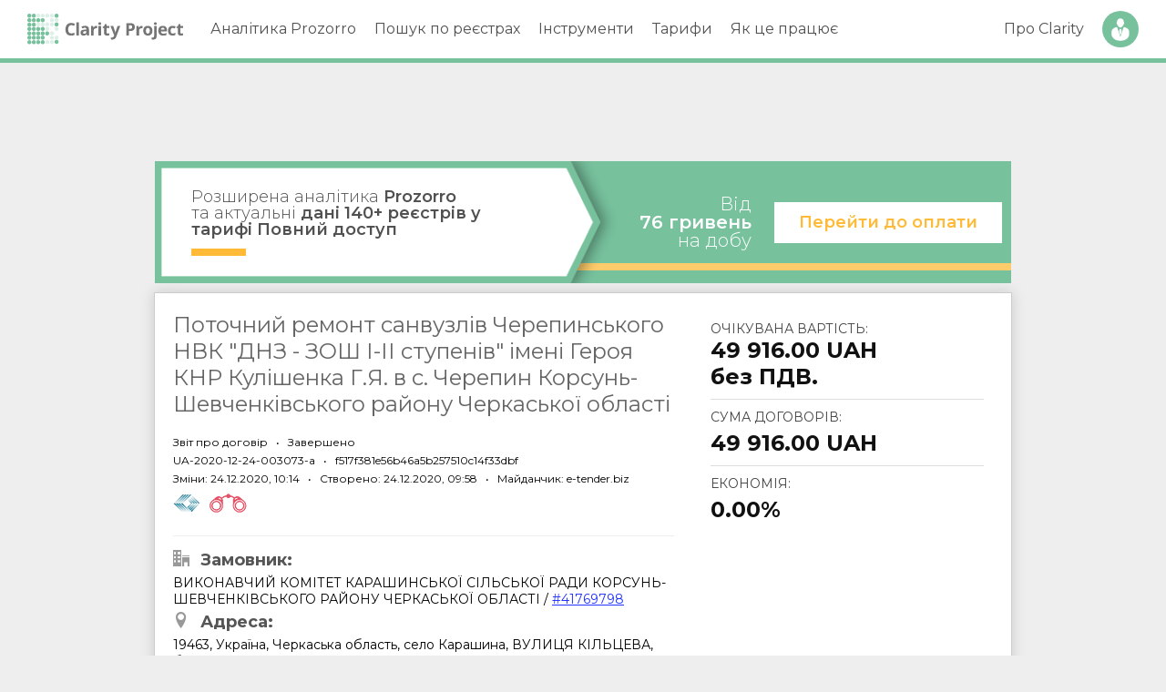

--- FILE ---
content_type: text/html; charset=UTF-8
request_url: https://clarity-project.info/tender/f517f381e56b46a5b257510c14f33dbf/decisions
body_size: -354
content:
Пов’язані рішення не знайдені

--- FILE ---
content_type: text/html; charset=utf-8
request_url: https://www.google.com/recaptcha/api2/aframe
body_size: 266
content:
<!DOCTYPE HTML><html><head><meta http-equiv="content-type" content="text/html; charset=UTF-8"></head><body><script nonce="tYzT2JzdOuvJKgXBOdw0og">/** Anti-fraud and anti-abuse applications only. See google.com/recaptcha */ try{var clients={'sodar':'https://pagead2.googlesyndication.com/pagead/sodar?'};window.addEventListener("message",function(a){try{if(a.source===window.parent){var b=JSON.parse(a.data);var c=clients[b['id']];if(c){var d=document.createElement('img');d.src=c+b['params']+'&rc='+(localStorage.getItem("rc::a")?sessionStorage.getItem("rc::b"):"");window.document.body.appendChild(d);sessionStorage.setItem("rc::e",parseInt(sessionStorage.getItem("rc::e")||0)+1);localStorage.setItem("rc::h",'1767759808809');}}}catch(b){}});window.parent.postMessage("_grecaptcha_ready", "*");}catch(b){}</script></body></html>

--- FILE ---
content_type: text/css
request_url: https://clarity-project.info/pub/css/variables-generated.css
body_size: 2355
content:
:root {
    --stroke-weight-0_01: 0.01;
    --opacity-100: 100;
    --color-blue-33: rgb(51, 51, 119);
    --color-white-solid: rgb(255, 255, 255);
    --color-spring-green-61: rgb(119, 193, 157);
    --color-red-42: rgb(195, 18, 18);
    --color-grey-27: rgb(68, 68, 68);
    --stroke-weight-0_03: 0.03;
    --color-green-63: rgb(140, 187, 136);
    --stroke-weight-0_63: 0.63;
    --color-grey-93: rgb(238, 238, 238);
    --color-azure-57: rgb(102, 153, 187);
    --font-family-Font-1: "Montserrat";
    --font-size-14: 14;
    --font-weight-400: 400;
    --line-height-32: 32;
    --font-size-10_5: 10.5;
    --color-blue-57: rgb(34, 51, 255);
    --color-red-32: rgb(150, 12, 12);
    --font-weight-700: 700;
    --color-grey-32: rgb(81, 81, 81);
    --font-size-18: 18;
    --line-height-34: 34;
    --color-grey-94: rgb(240, 240, 240);
    --color-orange-61: rgb(255, 187, 56);
    --stroke-weight-1: 1;
    --color-black-solid: rgb(0, 0, 0);
    --color-grey-46: rgb(118, 117, 117);
    --opacity-25: 25;
    --stroke-weight-1_11: 1.11;
    --font-size-12: 12;
    --line-height-16: 16;
    --item-spacing-194_3: 194.3;
    --color-grey-87: rgb(221, 221, 221);
    --item-spacing-44_9: 44.9;
    --color-grey-76: rgb(195, 194, 194);
    --width-40: 40;
    --width-1829: 1829;
    --color-grey-85: rgb(218, 218, 218);
    --item-spacing-10: 10;
    --color-grey-96: rgb(245, 245, 245);
    --width-980: 980;
    --item-spacing-10_76: 10.76;
    --item-spacing-8: 8;
    --color-grey-20: rgb(51, 51, 51);
    --font-size-20: 20;
    --item-spacing-173_83: 173.83;
    --item-spacing-0: 0;
    --item-spacing-78_73: 78.73;
    --item-spacing-202_95: 202.95;
    --item-spacing--2_81: -2.81;
    --color-grey-13: rgb(34, 34, 34);
    --item-spacing-105_91: 105.91;
    --item-spacing-88_22: 88.22;
    --item-spacing-146_7: 146.7;
    --item-spacing-88_39: 88.39;
    --item-spacing-53_01: 53.01;
    --item-spacing-119_77: 119.77;
    --item-spacing-5: 5;
    --color-grey-73: rgb(187, 187, 187);
    --line-height-17_14: 17.14;
    --item-spacing-828_78: 828.78;
    --item-spacing-4_99: 4.99;
    --item-spacing-12_38: 12.38;
    --item-spacing-10_38: 10.38;
    --item-spacing-14_8: 14.8;
    --color-grey-90: rgb(255, 243, 205);
    --font-style-Italic: "Italic";
    --item-spacing-146_08: 146.08;
    --item-spacing-86_18: 86.18;
    --item-spacing-114_98: 114.98;
    --stroke-weight-4_44: 4.44;
    --width-1660: 1660;
    --item-spacing--0_01: -0.01;
    --width-20: 20;
    --width-271_2: 271.2;
    --width-20_27: 20.27;
    --width-19_27: 19.27;
    --color-grey-67: rgb(170, 170, 170);
    --font-size-15: 15;
    --color-grey-80: rgb(204, 204, 204);
    --color-azure-50: rgb(0, 71, 255);
    --font-size-17: 17;
    --font-size-16: 16;
    --opacity-50: 50;
    --color-azure-37: rgb(0, 143, 191);
    --opacity-70: 70;
    --opacity-80: 80;
    --color-cyan-37: rgb(0, 185, 191);
    --color-cyan-39: rgb(0, 198, 191);
    --color-cyan-42: rgb(0, 212, 191);
    --color-grey-33: rgb(85, 85, 85);
    --stroke-weight-0_62: 0.62;
    --stroke-weight-0_49: 0.49;
    --font-weight-600: 600;
    --width-120: 120;
    --line-height-22: 22;
    --width-85: 85;
    --color-blue-34: rgb(0, 41, 174);
    --color-violet-55: rgb(177, 26, 255);
    --width-700: 700;
    --font-size-35: 35;
    --line-height-30: 30;
    --stroke-weight-7_62: 7.62;
    --item-spacing-6_17: 6.17;
    --width-180: 180;
    --font-size-13: 13;
    --line-height-18_2: 18.2;
    --item-spacing-6_07: 6.07;
    --color-grey-79: rgb(201, 201, 201);
    --font-weight-300: 300;
    --line-height-28: 28;
    --height-27: 27;
    --font-family-Font-2: "Segoe UI Symbol";
    --line-height-18: 18;
    --color-grey-98: rgb(250, 250, 250);
    --color-grey-88: rgb(224, 224, 224);
    --color-grey-57: rgb(145, 145, 145);
    --font-family-Font-3: "Segoe UI";
    --font-size-8: 8;
    --item-spacing-165_63: 165.63;
    --item-spacing-100: 100;
    --item-spacing-14_99: 14.99;
    --item-spacing-45: 45;
    --item-spacing-9_99: 9.99;
    --line-height-25_2: 25.2;
    --font-size-32: 32;
    --item-spacing--0_02: -0.02;
    --item-spacing-165_62: 165.62;
    --item-spacing-6_46: 6.45;
    --item-spacing-6_26: 6.26;
    --width-292_88: 292.88;
    --line-height-25: 25;
    --font-size-24: 24;
    --line-height-28_8: 28.8;
    --font-size-21: 21;
    --line-height-19_2: 19.2;
    --stroke-weight-0_98: 0.98;
    --stroke-weight-0_99: 0.99;
    --color-orange-71: rgb(254, 204, 107);
    --stroke-weight-0_94: 0.94;
    --color-grey-95: rgb(242, 242, 242);
    --opacity-15: 15;
    --stroke-weight-0_95: 0.95;
    --stroke-weight-1_01: 1.01;
    --opacity-20: 20;
    --opacity-30: 30;
    --stroke-weight-0_74: 0.74;
    --color-white--35: rgba(255, 255, 255, 0.35);
    --color-grey-49: rgb(126, 126, 126);
    --color-cyan-48: rgb(57, 187, 157);
    --color-cyan-59: rgb(115, 188, 178);
    --color-orange-50: rgb(255, 95, 0);
    --color-red-46: rgb(235, 0, 27);
    --color-orange-54: rgb(246, 172, 29);
    --color-azure-34: rgb(0, 91, 172);
    --stroke-weight-0_7: 0.7;
    --stroke-weight-0_97: 0.97;
    --stroke-weight-0_96: 0.96;
    --stroke-weight-0_82: 0.82;
    --stroke-weight-0_84: 0.84;
    --stroke-weight-0_8: 0.8;
    --stroke-weight-0_78: 0.78;
    --stroke-weight-0_57: 0.57;
    --stroke-weight-0_58: 0.58;
    --stroke-weight-0_56: 0.56;
    --line-height-40: 40;
    --line-height-22_4: 22.4;
    --height-50: 50;
    --line-height-25_6: 25.6;
    --line-height-21_6: 21.6;
    --font-size-22: 22;
    --line-height-26_4: 26.4;
    --line-height-27: 27;
    --line-height-32_4: 32.4;
    --width-460: 460;
    --item-spacing--0_85: -0.85;
    --item-spacing--0_08: -0.08;
    --item-spacing--0_39: -0.4;
    --font-size-28: 28;
    --item-spacing--0_48: -0.48;
    --item-spacing-24_99: 24.99;
    --item-spacing--0_49: -0.49;
    --line-height-26: 26;
    --height-32: 32;
    --height-55: 55;
    --stroke-weight-5_71: 5.71;
    --item-spacing-0_08: 0.08;
    --item-spacing-0_39: 0.4;
    --item-spacing-65: 65;
    --item-spacing-19_99: 19.99;
    --item-spacing--0_53: -0.52;
    --color-black--70: rgba(0, 0, 0, 0.7);
    --font-size-62: 62;
    --height-200: 200;
    --item-spacing-14_24: 14.24;
    --item-spacing-14_14: 14.14;
    --item-spacing--0_07: -0.07;
    --height-60: 60;
    --color-grey-97: rgb(247, 247, 247);
    --height-80: 80;
    --item-spacing-50_16: 50.16;
    --item-spacing-29_24: 29.25;
    --item-spacing-29_99: 29.99;
    --width-183_33: 183.33;
    --height-95: 95;
    --opacity-99_09: 99.09;
    --opacity-94_07: 94.07;
    --opacity-87_34: 87.34;
    --item-spacing-39_99: 39.99;
    --item-spacing-17_45: 17.45;
    --width-420_03: 420.03;
    --item-spacing-18: 18;
    --width-412_41: 412.41;
    --item-spacing--0_5: -0.5;
    --item-spacing-24_1: 24.1;
    --width-170_98: 170.98;
    --width-1400: 1400;
    --item-spacing-64_99: 64.99;
    --item-spacing-0_4: 0.4;
    --item-spacing--0_24: -0.23;
    --item-spacing--0_4: -0.4;
    --height-140: 140;
    --item-spacing-14_98: 14.98;
    --item-spacing-37_38: 37.38;
    --width-151_67: 151.67;
    --item-spacing-4_15: 4.15;
    --width-351_36: 351.36;
    --width-343_74: 343.74;
    --item-spacing-57_19: 57.19;
    --item-spacing--0_59: -0.59;
    --font-size-45: 45;
    --line-height-16_8: 16.8;
    --line-height-15_6: 15.6;
    --item-spacing-7_37: 7.37;
    --width-142_96: 142.96;
    --item-spacing-35_93: 35.93;
    --width-226_28: 226.28;
    --item-spacing-21_79: 21.79;
    --width-220_57: 220.57;
    --item-spacing-0_01: 0.01;
    --width-127_06: 127.06;
    --width-281_15: 281.15;
    --height-185: 185;
    --width-632_28: 632.28;
    --width-390: 390;
    --item-spacing--0_12: -0.12;
    --item-spacing--0_29: -0.29;
    --width-400: 400;
    --color-white--0_2: rgba(255, 255, 255, 0);
    --item-spacing-9_78: 9.78;
    --line-height-14_4: 14.4;
    --item-spacing-4_16: 4.16;
    --width-125_25: 125.25;
    --width-239_51: 239.51;
    --item-spacing--0_57: -0.57;
    --width-274_5: 274.5;
    --item-spacing-49_99: 49.99;
    --item-spacing--0_11: -0.11;
    --width-150_82: 150.82;
    --item-spacing--0_28: -0.28;
    --item-spacing-29_98: 29.98;
    --width-121_44: 121.44;
    --width-231_89: 231.89;
    --width-266_88: 266.88;
    --width-25_27: 25.27;
    --line-height-24: 24;
    --width-1920: 1920;
    --width-29_27: 29.27;
    --color-spring-green-39: rgb(53, 148, 101);
    --item-spacing-9_98: 9.98;
    --item-spacing-74_99: 74.99;
    --width-388_62: 388.62;
    --item-spacing-152: 152;
    --item-spacing-117_9: 117.9;
    --item-spacing-105_7: 105.7;
    --item-spacing-594_93: 594.93;
    --item-spacing--2_82: -2.82;
    --item-spacing-5_84: 5.84;
    --color-grey-60: rgb(153, 153, 153);
    --item-spacing-2_17: 2.17;
    --item-spacing-439_7: 439.7;
    --item-spacing-183_19: 183.19;
    --item-spacing-4_98: 4.98;
    --item-spacing-5_41: 5.41;

    --clarity-project-info-de-york: #77C19D
}

--- FILE ---
content_type: text/css
request_url: https://clarity-project.info/pub/css/variables.css
body_size: -317
content:
:root {
    --Neutral-100: #101010;
}

--- FILE ---
content_type: text/css
request_url: https://clarity-project.info/pub/css/styles.css
body_size: 10231
content:
body {
	font-family: "Montserrat", sans-serif;
	font-size: 14px;
}

*, input, select, textarea, option, button {
    outline: none !important;
}

h1, h2, h3, h4, h5, h6,
.h1, .h2, .h3, .h4, .h5, .h6 {
	margin: 0;
	color: #333;
}

h1, .h1 { font-size: 36px; }
h2, .h2 { font-size: 24px; }
h3, .h3 { font-size: 20px; }
h4, .h4 { font-size: 18px; }
h5, .h5 { font-size: 16px; }
h6, .h6 { font-size: 11px; }

abbr {
	border-bottom: 1px dotted;
	display: inline-block;
	color: #444;
}

pre {
	font-family: Monaco, "Bitstream Vera Sans Mono", "Lucida Console", Terminal, monospace;
	font-size: 14px;
	line-height: 1.5em;
}

a,
.link {
	color: #2233ff;
	text-decoration: underline;
	cursor: pointer;
}

a:hover,
.link:hover {
	text-decoration: none;
}

a:visited {
	color: #4466ff;
}

.blur {
	filter: blur( 2px );
}

.blur-hard {
	filter: blur( 5px );
}

.unselectable {
	user-select: none;
}

@-webkit-keyframes loader-anim {
	0% {
		-webkit-transform: rotate( 0 );
				transform: rotate( 0 );
	} 100% {
		-webkit-transform: rotate( 360deg );
				transform: rotate( 360deg );
	}
}

@keyframes loader-anim {
	0% {
		-webkit-transform: rotate( 0 );
				transform: rotate( 0 );
	} 100% {
		-webkit-transform: rotate( 360deg );
				transform: rotate( 360deg );
	}
}

.loader {
	display: block;
	margin: 15px auto;
	
	border-top: 10px solid #f99;
	border-bottom: 10px solid #99f;
	border-left: 10px solid transparent;
	border-right: 10px solid transparent;
	
	border-radius: 100%;
	
	width: 40px;
	height: 40px;
	
	-webkit-animation: loader-anim 1s infinite ease-in-out;
			animation: loader-anim 1s infinite ease-in-out; 
}

@keyframes placeholder-shine {
	0% {
		background-position: -468px 0;
	}
	100% {
		background-position: 468px 0;
	}
}

.ph-loading {
    user-select: none;
}

.ph-loading:not(.row) {
	display: block;
	width: 100%;
	margin-bottom: 1px;

	background: #ddd;
	background: linear-gradient( to right, #eeeeee 10%, #dddddd 18%, #eeeeee 33% );
	background-repeat: repeat;
	background-size: 1200px 104px;

	animation: placeholder-shine 1.65s infinite linear;
}

.ph-loading.row {
	display: flex;
	align-items: center;
	justify-content: space-between;
}

.ph-loading.row .ph-loading {
	height: 14px;
	margin: 10px;
}

.ph-loading.row .ph-loading:first-child {
	margin-left: 0;
}

.ph-loading.row .ph-loading:last-child {
	margin-right: 0;
}

.ph-loading.short {
	max-width: 120px;
}

.loading {
	display: inline-block;
	margin-left: 10px;
	font-size: 0;
	height: 8px;
	vertical-align: middle;

	white-space: nowrap;
}

.loading i {
	display: inline-block;

	width: 8px; 
	height: 8px;

	margin-right: 3px;

	animation: loader-animation 1.6s linear infinite;
	background: #77C19D;
	border-radius: 50%;
}

.loading.block {
	display: flex;
	padding: 20px 10px;

	justify-content: center;
	align-items: center;
}

.loading.big { height: 24px; }
.loading.big i { height: 24px; width: 24px; }

.loading.loading-sm { height: 16px; }
.loading.loading-sm i { height: 14px; width: 14px; }

.loading i:nth-child(3) { animation-delay: -0.0s !important; }
.loading i:nth-child(2) { animation-delay: -0.3s !important; }
.loading i:nth-child(1) { animation-delay: -0.6s !important; }

@keyframes loader-animation {
	0% {
		opacity: 0;
		transform: scale( 0, 0 );
	} 5% {
		opacity: 0;
		transform: scale( 0, 0 );
	} 50% {
		opacity: 1;
		transform: scale( 1, 1 );
	} 95% {
		opacity: 0;
		transform: scale( 0, 0 );
	} 100% {
		opacity: 0;
		transform: scale( 0, 0 );
	}
}

.clearfix:after {
	content: ".";
	display: block;
	height: 0;
	clear: both;
	visibility: hidden;
}

input[type="text"],
input[type="password"], 
select {
	height: 28px;
	margin: 2px;
	padding: 3px 5px;
	
	border: 1px solid #777;
	background: #fff;
	color: #000;
	
	box-sizing: border-box;
}

input:-webkit-autofill {
	-webkit-box-shadow: 0 0 0 50px white inset;
}

input[type="submit"]:not(.button) {
	display: inline-block;
	height: 32px;
	width: 120px;
	border: 1px solid #77C19D;
	background: #77C19D;
	margin: 2px;
	color: #fff;
	transition: all 0.2s;
	font-size: 14px;
	border-radius: 1px;

	box-shadow: 2px 2px 5px rgba( 0, 0, 0, 0.25 );
	text-shadow: 1px 1px 1px rgba( 0, 0, 0, 0.25 );
}

input[type="submit"]:not(.button):hover {
	text-shadow: 1px 1px 1px rgba( 0, 0, 0, 0.5 );
	border: 1px solid #77C19D;
	background: #77C19D;
}

input[type="submit"]:active {
	border: 1px solid #77C19D;
	background: #77C19D;
}

input[type="submit"]:focus {
	outline: none;
}

.checkbox-wrap {
	min-width: 20px;
	min-height: 20px;

	cursor: pointer;
	display: flex;
	flex-wrap: nowrap;
	align-items: center;
}

.checkbox-wrap input {
	display: none;
}

.checkbox-wrap span {
	display: block;
	width: 18px;
	height: 18px;
	border: 1px solid #ccc;
	background: #eee;
	border-radius: 2px;
	transition: all 0.25s;

	min-width: 18px;
	min-height: 18px;

	max-width: 18px;
	max-height: 18px;
}

.checkbox-wrap input + span:after {
	transition: all 0.25s;
}

.checkbox-wrap:hover span {
	border: 1px solid #aaa;
	background: #ddd;
}

.checkbox-wrap input:checked + span {
	background: #77C19D;
	border-color: #77C19D;
	text-shadow: 1px 1px 1px rgba( 0, 0, 0, 0 );
}

.checkbox-wrap input:checked + span:after {
	content: "✔";
	display: block;
	font-weight: bold;
	font-family: monospace;
	line-height: 18px;
	text-align: center;
	color: #fff;
	text-shadow: 1px 1px 1px rgba( 0, 0, 0, 0.5 );
}

.checkbox-wrap .label {
	margin-left: 6px;
	line-height: 20px;
	font-size: 12px;
	color: #666;
}

.checkbox-wrap input[type="radio"] + span {
	border-radius: 50%;

	width: 16px;
	height: 16px;

	margin-left: 1px;
	margin-top: 1px;
	box-shadow: 0 0 1px rgba( 0, 0, 0, 0.6 ) inset;
}

.checkbox-wrap input[type="radio"] + span {
	display: flex;
	justify-content: center;
	align-items: center;
}

.checkbox-wrap input[type="radio"]:checked + span {
	box-shadow: 0 0 1px rgba( 0, 0, 0, 0 ) inset;
}

.checkbox-wrap input[type="radio"] + span:after {
	content: "";

	display: block;
	background: #fff;

	width: 0;
	height: 0;

	border-radius: 50%;
	box-shadow: 0 0 2px rgba( 0, 0, 0, 0 );
}

.checkbox-wrap input[type="radio"]:checked + span:after {
	width: 8px;
	height: 8px;
	box-shadow: 0 0 2px rgba( 0, 0, 0, 0.6 );
}

.checkbox-wrap input:checked ~ .label {
	color: #333;
}

form {
	margin: 0;
}

body {
	background: #fff;
	margin-top: 75px;
}

.tabs-wrap {
	font-size: 0;
	border-bottom: 1px solid #aaa;
}

.tabs-wrap .tab {
	min-width: 100px;

	display: inline-block;
	padding: 10px 10px;
	margin: 0;
	margin-right: 2px;
	margin-bottom: -1px;

	cursor: pointer;

	color: #555;
	text-align: center;
	text-decoration: none;
	font-size: 12px;

	border: 1px solid transparent;
}

.tabs-wrap .tab:hover,
.tabs-wrap .tab.active {
	background: #fff;
	text-decoration: none;
	border: 1px solid #aaa;
	border-bottom: 1px solid #fff;
	border-radius: 5px 5px 0 0;
	color: #222;
}

.tabs-wrap.tabs-pills {
	border-bottom: none;
	display: flex;
	flex-wrap: nowrap;
	font-size: inherit;
	align-items: center;
}

@media (max-width: 768px) {
	.mb-10 {
		margin-left: 10px;
	}
	.breadcrumbs-wrapper {
		margin-left: 10px;
	}
	.tabs-wrap.tabs-pills {
		flex-wrap: wrap;
	}
}

.tabs-wrap.tabs-pills .tab {
	border: 1px solid #f3f3f3;
	margin-bottom: 2px;
	border-radius: 5px;
	background: #f3f3f3;

	width: auto;
	min-width: auto;
}

.tabs-wrap.tabs-pills .tab:hover,
.tabs-wrap.tabs-pills .tab.active {
	border: 1px solid #77C19D;
	background: #DDF0E7;
}

.tabs-content {
	background: #fff;
	border: 1px solid #aaa;
	border-top: none;
	padding: 10px;
}

svg a {
	text-decoration: none;
}

body.small-screen .page-loading-bar-wrap {
	top: 0;
}

.page-loading-bar-wrap {
	position: fixed;
	top: 69px;
	left: 0; right: 0;
	height: 3px;
	z-index: 99998;

	display: none;
	opacity: 0;

	background: #33731f;
	transition: opacity 0.5s ease;
}

.page-loading-bar-wrap .page-loading-bar {
	position: absolute;
	top: 0;
	bottom: 0;
	left: 0;
	width: 0;
	max-width: 100%;

	background: #77C19D;
	box-shadow: 0 0 5px #77C19D;

	transition: all 0.5s ease-in-out;
}

.flag-icon {
	display: inline-block;
	vertical-align: middle;

	width: 20px;
	margin: 2px;

	box-shadow: 0 0 0 1px rgba( 0, 0, 0, 0.15 ), 0 0 5px rgba( 0, 0, 0, 0.25 );
}

small,
.small {
	font-size: 75% !important;
	color: #444 !important;
}

.text-small { font-size: 75% !important; }

.big {
	font-size: 125% !important;
}

.empty {
	font-size: 18px;
	color: #555;
	padding: 15px;
	text-align: center;
}

.bg-gray { background: #eee !important; }

.text-primary { color: #77C19D !important; }
.text-secondary { color: #444 !important; }
.text-gray { color: #999 !important; }
.text-warning { color: #f39c12 !important; }
.text-danger { color: #c31212 !important; }
.text-white { color: #fff !important; }
.text-black { color: #000 !important; }
.text-dark { color: #222 !important; }

.text-danger a { color: #960c0c !important; font-weight: bold !important; }

.text-no-underline { text-decoration: none !important; }
.text-striked { text-decoration: line-through; }

.inline-block {
	display: inline-block;
}

.block {
	display: block;
}

textarea.form-control,
input[type="date"].form-control,
input[type="text"].form-control,
input[type="password"].form-control,
input[type="number"].form-control,
input[type="tel"].form-control,
input[type="email"].form-control,
select.form-control {
	border: 1px solid #bbb;
	color: #333;

	border-radius: 3px;
	line-height: 32px;
	height: 32px;

	padding: 3px;
	margin: 0;

	display: inline-block;
	min-width: 180px;

	width: 100%;
	box-sizing: border-box;
}

textarea.form-control {
	height: 100px;
}

textarea.form-control:focus,
input[type="date"].form-control:focus,
input[type="text"].form-control:focus,
input[type="password"].form-control:focus,
input[type="number"].form-control:focus,
input[type="tel"].form-control:focus,
input[type="email"].form-control:focus,
select.form-control:focus {
	outline: none;

	border-color: #77C19D;
	color: #000;
}

textarea.form-control:disabled,
input[type="date"].form-control:disabled,
input[type="text"].form-control:disabled,
input[type="password"].form-control:disabled,
input[type="number"].form-control:disabled,
input[type="tel"].form-control:disabled,
input[type="email"].form-control:disabled,
select.form-control:disabled {
	background: #eee;
	color: #777;
	cursor: not-allowed;
}

input[type="date"].form-control.form-control-sm,
input[type="text"].form-control.form-control-sm,
input[type="password"].form-control.form-control-sm,
input[type="number"].form-control.form-control-sm,
input[type="tel"].form-control.form-control-sm,
input[type="email"].form-control.form-control-sm,
select.form-control.form-control-sm {
	font-size: 14px;
	height: 26px;
	line-height: 18px;
}

input[type="date"].form-control:required:valid,
input[type="text"].form-control:required:valid,
input[type="password"].form-control:required:valid,
input[type="number"].form-control:required:valid,
input[type="tel"].form-control:required:valid,
input[type="email"].form-control:required:valid {
	background: #fff url("[data-uri]") no-repeat right 5px top 50%;
}

.pagination {
	display: flex;
	flex-direction: row;
	flex-wrap: wrap;
	justify-content: center;
	align-items: center;
}

.pagination .page-item {
	min-width: 14px;
	height: 24px;

	font-size: 12px;
	line-height: 24px;
	text-align: center;

	padding: 0 5px;

	border: 1px solid #eee;
	margin: 2px;

	color: #555;
	text-decoration: none;
}

.pagination .page-item:not(.disabled):hover,
.pagination .page-item.active {
	background: #77C19D;
	border-color: #77C19D;
	color: #fff;
	font-weight: bold;
}

.table {  }
.table > tbody > tr > td { padding: 5px !important; }
.table > thead > tr > th { padding: 5px !important; }
.table.table-relaxed > thead > tr > th, 
.table.table-relaxed > thead > tr > td,
.table.table-relaxed > tbody > tr > th, 
.table.table-relaxed > tbody > tr > td { padding: 10px !important; }

.table.table-bordered > tr:not(:last-child), 
.table.table-bordered > thead > tr, 
.table.table-bordered > tbody > tr:not(:last-child) { border-bottom: 1px solid #ddd; }

.table.table-slim > thead > tr > th,
.table.table-slim > thead > tr > td,
.table.table-slim > tbody > tr > td,
.table.table-slim > tbody > tr > th { padding: 2px !important; }

.table.table-hover tbody tr:hover { background: #eee; }

.table.align-top > tbody > tr > td { vertical-align: top; }
.table.align-top > tbody > tr > th { vertical-align: top; }
.table.align-top > tr > td { vertical-align: top; }
.table.align-top > tr > th { vertical-align: top; }

tr.align-middle > td { vertical-align: middle !important; }
tr.align-middle > th { vertical-align: middle !important; }

.table.table-collapse .table-collapse-details {
	display: none;
	background: #f0f0f0;
	box-shadow: 0 2px 5px rgba(0, 0, 0, 0.05) inset
}

.table.table-collapse .table-collapse-icon-cell {
	width: 32px !important;
	height: 32px;

	line-height: 32px !important;
	font-size: 28px;

	text-align: center;
	vertical-align: middle;

	color: #8cbb88;
	transition: all 0.25s;
}

.table.table-collapse tr.table-collapse-main.has-details:hover {
	background: rgba( 200, 200, 200, 0.1 );
}

.table.table-collapse tr.table-collapse-main:hover .table-collapse-icon-cell {
	color: #68e65d;
	text-shadow: 0 0 2px #68e65d;
}

.table.table-collapse tr.table-collapse-main.open .table-collapse-icon-cell .icon-cheveron-down {
	transform: scale(1, -1);
}

.border-box {
	box-sizing: border-box;
}

.flex-wrap {
	display: flex !important; 
	flex-direction: row;
	flex-wrap: wrap;
	justify-content: space-between;
	align-items: center;
}

.flex-wrap > * {
	box-sizing: border-box;
}

.flex-nowrap { flex-wrap: nowrap; }

.flex-wrap.flex-col { flex-direction: column !important; }
.flex-wrap.flex-row { flex-direction: row !important; }

.flex-wrap.flex-start { justify-content: flex-start !important; }
.flex-wrap.flex-end { justify-content: flex-end !important; }
.flex-wrap.flex-center { justify-content: center !important; }
.flex-wrap.flex-between { justify-content: space-between !important; }
.flex-wrap.flex-around { justify-content: space-around !important; }

.flex-wrap.align-start { align-items: flex-start !important; }
.flex-wrap.align-end { align-items: flex-end !important; }
.flex-wrap.align-center { align-items: center !important; }
.flex-wrap.align-stretch { align-items: stretch !important; }
.flex-wrap.align-baseline { align-items: baseline !important; }

.flex-wrap.align-items-start { align-items: flex-start !important; }
.flex-wrap.align-items-end { align-items: flex-end !important; }
.flex-wrap.align-items-center { align-items: center !important; }
.flex-wrap.align-items-stretch { align-items: stretch !important; }
.flex-wrap.align-items-baseline { align-items: baseline !important; }

.align-self-start { align-self: start !important; }
.align-self-end { align-self: end !important; }
.align-self-flex-start { align-self: flex-start !important; }
.align-self-flex-end { align-self: flex-end !important; }
.align-self-center { align-self: center !important; }
.align-self-baseline { align-self: baseline !important; }
.align-self-stretch { align-self: stretch !important; }

.flex {
	display: block;
	width: auto;
	flex-basis: 0;
	flex-grow: 1;
	max-width: 100%;
	box-sizing: border-box;
}

.flex-0 { flex-grow: 0 !important; }
.flex-12 { flex: 0 0 12.5%; }
.flex-25 { flex: 0 0 25%; }
.flex-33 { flex: 0 0 33.333%; }
.flex-50 { flex: 0 0 50%; }
.flex-75 { flex: 0 0 75%; }
.flex-100 { flex: 0 0 100%; }
.flex-auto { flex-basis: 0; flex-grow: 1; }

.col { flex-basis: 0; flex-grow: 1; max-width: 100%; }
.col-1 { flex: 1 0 100%; max-width: 100% !important; width: 100% !important; }
.col-2 { flex: 1 0 calc( 100%/2 ); max-width: 50% !important; }
.col-2-of-3 { flex: 1 0 calc( 100%/3 * 2 ); max-width: 66.66666% !important; }
.col-3 { flex: 1 0 calc( 100%/3 ); max-width: 33.33333% !important; }
.col-4 { flex: 1 0 calc( 100%/4 ); max-width: 25% !important; }
.col-5 { flex: 1 0 calc( 100%/5 ); max-width: 20% !important; }
.col-6 { flex: 1 0 calc( 100%/6 ); max-width: 16.66667% !important; }
.col-8 { flex: 1 0 calc( 100%/8 ); max-width: calc( 100%/8 ) !important; }

.w-100 { width: 100%; }
.w-75 { width: 75%; }
.w-66 { width: 66%; }
.w-50 { width: 50%; }
.w-33 { width: 33%; }
.w-25 { width: 25%; }
.w-125 { width: 12.5%; }

.w-max-100 { max-width: 100%; }
.w-max-75 { max-width: 75%; }
.w-max-66 { max-width: 66%; }
.w-max-50 { max-width: 50%; }
.w-max-33 { max-width: 33%; }
.w-max-25 { max-width: 25%; }

.h-100 { height: 100%; }
.h-75 { height: 75%; }
.h-66 { height: 66%; }
.h-50 { height: 50%; }
.h-33 { height: 33%; }
.h-25 { height: 25%; }
.h-125 { height: 12.5%; }

.sizing-border { box-sizing: border-box; }
.sizing-content { box-sizing: content-box; }

.flex-row {
	display: flex;
	flex-basis: auto;
	flex-direction: row;
	flex-grow: 0;
	flex-shrink: 1;
	flex-wrap: wrap;
}

.float-one { float: none; }
.float-left { float: left; }
.float-right { float: right; }

.p-0 { padding: 0 !important; }
.p-2 { padding: 2px !important; }
.p-5 { padding: 5px !important; }
.p-10 { padding: 10px !important; }
.p-15 { padding: 15px !important; }

.px-0 { padding-left: 0 !important; padding-right: 0 !important; }
.px-5 { padding-left: 5px !important; padding-right: 5px !important; }
.px-10 { padding-left: 10px !important; padding-right: 10px !important; }
.px-15 { padding-left: 15px !important; padding-right: 15px !important; }

.py-0 { padding-top: 0 !important; padding-bottom: 0 !important; }
.py-5 { padding-top: 5px !important; padding-bottom: 5px !important; }
.py-10 { padding-top: 10px !important; padding-bottom: 10px !important; }
.py-15 { padding-top: 15px !important; padding-bottom: 15px !important; }

.pt-0 { padding-top: 0 !important; }
.pt-5 { padding-top: 5px !important; }
.pt-10 { padding-top: 10px !important; }
.pt-15 { padding-top: 15px !important; }

.pb-0 { padding-bottom: 0 !important; }
.pb-5 { padding-bottom: 5px !important; }
.pb-10 { padding-bottom: 10px !important; }
.pb-15 { padding-bottom: 15px !important; }

.pl-0 { padding-left: 0 !important; }
.pl-5 { padding-left: 5px !important; }
.pl-10 { padding-left: 10px !important; }
.pl-15 { padding-left: 15px !important; }

.pr-0 { padding-right: 0 !important; }
.pr-5 { padding-right: 5px !important; }
.pr-10 { padding-right: 10px !important; }
.pr-15 { padding-right: 15px !important; }

.m-0 { margin: 0; }
.m-5 { margin: 5px; }
.m-10 { margin: 10px; }
.m-15 { margin: 15px; }

.gap-0 { gap: 0; }
.gap-5 { gap: 5px; }
.gap-10 { gap: 10px; }
.gap-15 { gap: 15px; }

.mx-auto { margin-left: auto !important; margin-right: auto !important; }
.mx-0 { margin-left: 0 !important; margin-right: 0 !important; }
.mx-5 { margin-left: 5px !important; margin-right: 5px !important; }
.mx-10 { margin-left: 10px !important; margin-right: 10px !important; }
.mx-15 { margin-left: 15px !important; margin-right: 15px !important; }

.my-auto { margin-top: auto !important; margin-bottom: auto !important; }
.my-0 { margin-top: 0 !important; margin-bottom: 0 !important; }
.my-5 { margin-top: 5px !important; margin-bottom: 5px !important; }
.my-10 { margin-top: 10px !important; margin-bottom: 10px !important; }
.my-15 { margin-top: 15px !important; margin-bottom: 15px !important; }

.mt-auto { margin-top: auto; }
.mt-0 { margin-top: 0; }
.mt-5 { margin-top: 5px; }
.mt-10 { margin-top: 10px; }
.mt-15 { margin-top: 15px; }

.mb-auto { margin-bottom: auto; }
.mb-0 { margin-bottom: 0; }
.mb-5 { margin-bottom: 5px; }
.mb-10 { margin-bottom: 10px; }
.mb-15 { margin-bottom: 15px; }

.ml-auto { margin-left: auto; }
.ml-0 { margin-left: 0; }
.ml-5 { margin-left: 5px; }
.ml-10 { margin-left: 10px; }
.ml-15 { margin-left: 15px; }

.mr-auto { margin-right: auto; }
.mr-0 { margin-right: 0; }
.mr-5 { margin-right: 5px; }
.mr-10 { margin-right: 10px; }
.mr-15 { margin-right: 15px; }

.align-left { text-align: left !important; }
.align-right { text-align: right !important; }
.align-center { text-align: center !important; }

.align-top { vertical-align: top !important; }
.align-bottom, .align-bottom * { vertical-align: bottom !important; }
.align-middle { vertical-align: middle !important; }

.nobr { white-space: nowrap !important; }
.force-wrap { overflow-wrap: break-word; word-break: break-all; }
.overflow-ellipsis { text-overflow: ellipsis; overflow: hidden; }

.order-0 { order: 0; -webkit-order: 0; }
.order-1 { order: 1; -webkit-order: 1; }
.order-2 { order: 2; -webkit-order: 2; }
.order-3 { order: 3; -webkit-order: 3; }
.order-4 { order: 4; -webkit-order: 4; }

.hidden { display: none !important; }
.margin-auto { margin: auto !important; }

.d-none { display: none !important; }
.d-block { display: block !important; }
.d-inline-block { display: inline-block !important; }

.border-none { border: none; }
.bordered { border: 1px solid #eee !important; }
.border-top { border-top: 1px solid #eee !important; }
.border-bottom { border-bottom: 1px solid #eee !important; }
.border-left { border-left: 1px solid #eee !important; }
.border-right { border-right: 1px solid #eee !important; }

.border-primary { border: 1px solid #77C19D !important; }
.border-top-primary { border-top: 1px solid #77C19D !important; }
.border-bottom-primary { border-bottom: 1px solid #77C19D !important; }
.border-left-primary { border-left: 1px solid #77C19D !important; }
.border-right-primary { border-right: 1px solid #77C19D !important; }

.border-dark { border: 1px solid #ccc !important; }
.border-top-dark { border-top: 1px solid #ccc !important; }
.border-bottom-dark { border-bottom: 1px solid #ccc !important; }
.border-left-dark { border-left: 1px solid #ccc !important; }
.border-right-dark { border-right: 1px solid #ccc !important; }

.font-bold { font-weight: bold; }
.font-normal { font-weight: normal; }

.word-break {
	overflow-wrap: break-word;
	word-break: break-word;
}

.badge {
	display: inline-block;
	font-size: 12px;
	white-space: nowrap;
	margin: 3px;
	padding: 2px 4px;
	border: 1px solid #ddd;
	background: #eee;
	border-radius: 3px;
	box-shadow: 1px 1px 3px rgba( 0, 0, 0, 0.1 );
	color: #222 !important;
}

.badge-primary {
	color: #359465 !important;
	background: #D9FFEC !important;
	border-color: #359465 !important;
}

.badge.small {
	padding: 1px 3px;
	box-shadow: none;
}

.alert {
	margin: 10px 0;
	padding: 10px;
	box-shadow: 3px 3px 0 rgba( 243, 156, 18, 0.25 );
	color: #573b09;
	background: #fff3cd;
}

.alert.alert-primary {
	color: #359465;
	background: #d4edda;
	box-shadow: 2px 2px 0 rgba( 27, 77, 44, .15 );
}

.alert b {
	color: #f39c12;
}

.alert.alert-primary b {
	color: #17792e;
}

.dot {
	width: 6px;
	height: 6px;
	border-radius: 50%;

	background: #aaa;
	line-height: 1em;

	vertical-align: middle;
	display: inline-block;
}

.dot.dot-lg {
	width: 8px;
	height: 8px;
}

.dot.primary {
	background: #359465;
}

.dot.danger {
	background: #ad3634;
}

.dot.warning {
	background: #f39c12;
}

.dot.muted {
	opacity: 0.5;
}

.breadcrumbs-wrapper {

}

.breadcrumbs-wrapper .breadcrumb {
	display: flex;
	flex-wrap: wrap;

	list-style-type: none;

	padding: 5px;
}

.breadcrumbs-wrapper .breadcrumb .breadcrumb-item:not(:first-child):before {
	padding: 0 8px;
	color: black;
	content: "/\00a0";
}

.breadcrumbs-wrapper .breadcrumb .breadcrumb-item {
	display: block;
}

table.sortable .sort-column {
	cursor: pointer;
	white-space: nowrap !important;
}

table.sortable .sort-column:after {
	content: "";
    padding: 8px 8px 4px 4px;
    margin-left: 5px;
    margin-right: 5px;

	text-align: right;
	display: inline-block;

	background: url([data-uri]) no-repeat center right;
	opacity: 0.5;
}

table.sortable .sort-column.asc:after {
	background:url([data-uri]) no-repeat center right;
	opacity: 0.75;
}

table.sortable .sort-column.desc:after {
	background:url([data-uri]) no-repeat center right;
	opacity: 0.75;
}

p, .para {
	margin: 0;
}

p:not(:last-child), .para:not(:last-child) {
	margin-bottom: 3px;
}

@media screen and (max-width: 960px) {
	.mb-10 {
		margin-left: 10px;
	}
	.breadcrumbs-wrapper {
		margin-left: 10px;
	}

	.flex-md-wrap { flex-wrap: wrap !important; }

	.order-md-0 { order: 0; -webkit-order: 0; }
	.order-md-1 { order: 1; -webkit-order: 1; }
	.order-md-2 { order: 2; -webkit-order: 2; }
	.order-md-3 { order: 3; -webkit-order: 3; }
	.order-md-4 { order: 4; -webkit-order: 4; }

	.flex-md-12 { flex: 0 0 12.5% !important; }
	.flex-md-25 { flex: 0 0 25% !important; }
	.flex-md-50 { flex: 0 0 50% !important; }
	.flex-md-75 { flex: 0 0 75% !important; }
	.flex-md-100 { flex: 0 0 100% !important; }
	.flex-md-auto { flex-basis: 0; flex-grow: 1; }

	.w-md-100 { width: 100%; }
	.w-md-75 { width: 75%; }
	.w-md-66 { width: 66%; }
	.w-md-50 { width: 50%; }
	.w-md-33 { width: 33%; }
	.w-md-25 { width: 25%; }

	.d-md-none { display: none !important; }
	.d-md-block { display: block !important; }
	.d-md-inline-block { display: inline-block !important; }

	.col-md-1 { flex: 1 0 100%; max-width: 100% !important; width: 100% !important; }
	.col-md-2 { flex: 1 0 calc( 100%/2 ); max-width: 50% !important; }
	.col-md-3 { flex: 1 0 calc( 100%/3 ); max-width: 33.33333% !important; }
	.col-md-4 { flex: 1 0 calc( 100%/4 ); max-width: 25% !important; }
	.col-md-5 { flex: 1 0 calc( 100%/5 ); max-width: 20% !important; }
	.col-md-6 { flex: 1 0 calc( 100%/6 ); max-width: 16.66667% !important; }

	.p-md-0 { padding: 0 !important; }
	.p-md-2 { padding: 2px !important; }
	.p-md-5 { padding: 5px !important; }
	.p-md-10 { padding: 10px !important; }
	.p-md-15 { padding: 15px !important; }

	.px-md-0 { padding-left: 0 !important; padding-right: 0 !important; }
	.px-md-5 { padding-left: 5px !important; padding-right: 5px !important; }
	.px-md-10 { padding-left: 10px !important; padding-right: 10px !important; }
	.px-md-15 { padding-left: 15px !important; padding-right: 15px !important; }

	.py-md-0 { padding-top: 0 !important; padding-bottom: 0 !important; }
	.py-md-5 { padding-top: 5px !important; padding-bottom: 5px !important; }
	.py-md-10 { padding-top: 10px !important; padding-bottom: 10px !important; }
	.py-md-15 { padding-top: 15px !important; padding-bottom: 15px !important; }

	.pt-md-0 { padding-top: 0 !important; }
	.pt-md-5 { padding-top: 5px !important; }
	.pt-md-10 { padding-top: 10px !important; }
	.pt-md-15 { padding-top: 15px !important; }

	.pb-md-0 { padding-bottom: 0 !important; }
	.pb-md-5 { padding-bottom: 5px !important; }
	.pb-md-10 { padding-bottom: 10px !important; }
	.pb-md-15 { padding-bottom: 15px !important; }

	.pl-md-0 { padding-left: 0 !important; }
	.pl-md-5 { padding-left: 5px !important; }
	.pl-md-10 { padding-left: 10px !important; }
	.pl-md-15 { padding-left: 15px !important; }

	.pr-md-0 { padding-right: 0 !important; }
	.pr-md-5 { padding-right: 5px !important; }
	.pr-md-10 { padding-right: 10px !important; }
	.pr-md-15 { padding-right: 15px !important; }

	.m-md-0 { margin: 0; }
	.m-md-5 { margin: 5px; }
	.m-md-10 { margin: 10px; }
	.m-md-15 { margin: 15px; }

	.mx-md-auto { margin-left: auto !important; margin-right: auto !important; }
	.mx-md-0 { margin-left: 0 !important; margin-right: 0 !important; }
	.mx-md-5 { margin-left: 5px !important; margin-right: 5px !important; }
	.mx-md-10 { margin-left: 10px !important; margin-right: 10px !important; }
	.mx-md-15 { margin-left: 15px !important; margin-right: 15px !important; }

	.m-md-auto { margin: 0 auto !important; }
	.my-md-0 { margin-top: 0 !important; margin-bottom: 0 !important; }
	.my-md-5 { margin-top: 5px !important; margin-bottom: 5px !important; }
	.my-md-10 { margin-top: 10px !important; margin-bottom: 10px !important; }
	.my-md-15 { margin-top: 15px !important; margin-bottom: 15px !important; }

	.mt-md-0 { margin-top: 0; }
	.mt-md-5 { margin-top: 5px; }
	.mt-md-10 { margin-top: 10px; }
	.mt-md-15 { margin-top: 15px; }

	.mb-md-0 { margin-bottom: 0; }
	.mb-md-5 { margin-bottom: 5px; }
	.mb-md-10 { margin-bottom: 10px; }
	.mb-md-15 { margin-bottom: 15px; }

	.ml-md-auto { margin-left: auto; }
	.ml-md-0 { margin-left: 0; }
	.ml-md-5 { margin-left: 5px; }
	.ml-md-10 { margin-left: 10px; }
	.ml-md-15 { margin-left: 15px; }

	.ml-md-auto { margin-right: auto; }
	.mr-md-0 { margin-right: 0; }
	.mr-md-5 { margin-right: 5px; }
	.mr-md-10 { margin-right: 10px; }
	.mr-md-15 { margin-right: 15px; }

	.border-left-md-none { border-left: none !important; }
	.border-bottom-md { border-bottom: 1px solid #eee; }
	.border-top-md { border-top: 1px solid #eee; }

	body { margin-top: 0 !important; }
	body .page-loading-bar-wrap { top: 0 !important; }
}

@media screen and (max-width: 620px) {
	.table-responsive {
		font-size: 12px !important;
	}

	.table.table-responsive > tbody {
		display: block;
		width: 100%;
	}

	.table.table-responsive.table-relaxed > tbody > tr,
	.table.table-responsive.table-relaxed > tbody > tr > th,
	.table.table-responsive.table-relaxed > tbody > tr > td {
		padding: 2px 2px !important;
	}

	.table-responsive,
	.table-responsive tr,
	.table-responsive td,
	.table-responsive th {
		display: block;
		text-align: left !important;
		padding: 0 2px !important;
		width: 100% !important;
	}

	.table-responsive .table-header {
		display: none;
	}

	.table-responsive tr {
		margin-bottom: 5px !important;
		padding-bottom: 5px !important;
		border-bottom: 1px solid #eee !important;
	}

	.table-responsive td[data-title]:not(:empty)::before,
	.table-responsive th[data-title]:not(:empty)::before {
		content: attr( data-title ) ":";
		display: inline-block;
		margin-right: 5px;

		font-weight: bold;
		color: #777;
	}

	.court-involved .table.table-collapse .table-collapse-icon-cell {
		width: 100% !important;
	}

	.court-involved .table.table-collapse .table-collapse-details {
		width: 100% !important;
	}

	.court-involved .table.table-collapse .table-collapse-details td:first-of-type {
		padding-top: 13px !important;
	}

}
@media screen and (max-width: 1024px) {
	.mb-10 {
		margin-left: 10px;
	}
	.breadcrumbs-wrapper {
		margin-left: 10px;
	}

	.table-responsive.table-responsive-lg {
		font-size: 12px !important;
	}

	.table.table-responsive.table-responsive-lg > tbody {
		display: block;
		width: 100%;
	}

	.table.table-responsive.table-responsive-lg.table-relaxed > tbody > tr,
	.table.table-responsive.table-responsive-lg.table-relaxed > tbody > tr > th,
	.table.table-responsive.table-responsive-lg.table-relaxed > tbody > tr > td {
		padding: 2px 2px !important;
	}

	.table-responsive.table-responsive-lg,
	.table-responsive.table-responsive-lg tr,
	.table-responsive.table-responsive-lg td,
	.table-responsive.table-responsive-lg th {
		display: block;
		text-align: left !important;
		padding: 0 2px !important;
		width: 100% !important;
	}

	.table-responsive.table-responsive-lg .table-header {
		display: none;
	}

	.table-responsive.table-responsive-lg tr {
		margin-bottom: 5px !important;
		padding-bottom: 5px !important;
		border-bottom: 1px solid #eee !important;
	}

	.table-responsive.table-responsive-lg td::before,
	.table-responsive.table-responsive-lg th::before {
		content: attr( data-title ) ":";
		display: inline-block;
		margin-right: 5px;

		font-weight: bold;
		color: #777;
	}
}

[class^="icon-"], [class*=" icon-"] {
	display: inline-block;
	width: 0.8em;
}

@media screen and (max-width: 480px) {
	.flex-sm-wrap { flex-wrap: wrap !important; }

	.order-sm-0 { order: 0; -webkit-order: 0; }
	.order-sm-1 { order: 1; -webkit-order: 1; }
	.order-sm-2 { order: 2; -webkit-order: 2; }
	.order-sm-3 { order: 3; -webkit-order: 3; }
	.order-sm-4 { order: 4; -webkit-order: 4; }

	.flex-sm-12 { flex: 0 0 12.5%; }
	.flex-sm-25 { flex: 0 0 25%; }
	.flex-sm-50 { flex: 0 0 50%; }
	.flex-sm-75 { flex: 0 0 75%; }
	.flex-sm-100 { flex: 0 0 100%; }
	.flex-sm-auto { flex-basis: 0; flex-grow: 1; }

	.w-sm-100 { width: 100%; }
	.w-sm-75 { width: 75%; }
	.w-sm-66 { width: 66%; }
	.w-sm-50 { width: 50%; }
	.w-sm-33 { width: 33%; }
	.w-sm-25 { width: 25%; }

	.d-sm-none { display: none !important; }
	.d-sm-block { display: block !important; }
	.d-sm-inline-block { display: inline-block !important; }

	.col-sm-1 { flex: 1 0 100%; max-width: 100% !important; width: 100% !important; }
	.col-sm-2 { flex: 1 0 calc( 100%/2 ); max-width: 50% !important; }
	.col-sm-3 { flex: 1 0 calc( 100%/3 ); max-width: 33.33333% !important; }
	.col-sm-4 { flex: 1 0 calc( 100%/4 ); max-width: 25% !important; }
	.col-sm-5 { flex: 1 0 calc( 100%/5 ); max-width: 20% !important; }
	.col-sm-6 { flex: 1 0 calc( 100%/6 ); max-width: 16.66667% !important; }

	.my-sm-0 { margin-top: 0 !important; margin-bottom: 0 !important; }
	.my-sm-5 { margin-top: 5px !important; margin-bottom: 5px !important; }
	.my-sm-10 { margin-top: 10px !important; margin-bottom: 10px !important; }
	.my-sm-15 { margin-top: 15px !important; margin-bottom: 15px !important; }

	.mx-sm-0 { margin-left: 0 !important; margin-right: 0 !important; }
	.mx-sm-5 { margin-left: 5px !important; margin-right: 5px !important; }
	.mx-sm-10 { margin-left: 10px !important; margin-right: 10px !important; }
	.mx-sm-15 { margin-left: 15px !important; margin-right: 15px !important; }

	.mt-sm-0 { margin-top: 0 !important; }
	.mt-sm-5 { margin-top: 5px !important; }
	.mt-sm-10 { margin-top: 10px !important; }
	.mt-sm-15 { margin-top: 15px !important; }

	.mb-sm-0 { margin-bottom: 0 !important; }
	.mb-sm-5 { margin-bottom: 5px !important; }
	.mb-sm-10 { margin-bottom: 10px !important; }
	.mb-sm-15 { margin-bottom: 15px !important; }

	.ml-sm-0 { margin-left: 0 !important; }
	.ml-sm-5 { margin-left: 5px !important; }
	.ml-sm-10 { margin-left: 10px !important; }
	.ml-sm-15 { margin-left: 15px !important; }

	.mr-sm-0 { margin-right: 0 !important; }
	.mr-sm-5 { margin-right: 5px !important; }
	.mr-sm-10 { margin-right: 10px !important; }
	.mr-sm-15 { margin-right: 15px !important; }

	.table.table-sm-relaxed > thead > tr > th,
	.table.table-sm-relaxed > thead > tr > td,
	.table.table-sm-relaxed > tbody > tr > th,
	.table.table-sm-relaxed > tbody > tr > td { padding: 10px !important; }

	.table.table-sm-slim > thead > tr > th,
	.table.table-sm-slim > thead > tr > td,
	.table.table-sm-slim > tbody > tr > th,
	.table.table-sm-slim > tbody > tr > td { padding: 2px !important; }

	.text-sm-small { font-size: 75% !important; }

	.p-sm-0 { padding: 0 !important; }
	.p-sm-2 { padding: 2px !important; }
	.p-sm-5 { padding: 5px !important; }
	.p-sm-10 { padding: 10px !important; }
	.p-sm-15 { padding: 15px !important; }

	.px-sm-0 { padding-left: 0 !important; padding-right: 0 !important; }
	.px-sm-5 { padding-left: 5px !important; padding-right: 5px !important; }
	.px-sm-10 { padding-left: 10px !important; padding-right: 10px !important; }
	.px-sm-15 { padding-left: 15px !important; padding-right: 15px !important; }

	.py-sm-0 { padding-top: 0 !important; padding-bottom: 0 !important; }
	.py-sm-5 { padding-top: 5px !important; padding-bottom: 5px !important; }
	.py-sm-10 { padding-top: 10px !important; padding-bottom: 10px !important; }
	.py-sm-15 { padding-top: 15px !important; padding-bottom: 15px !important; }

	.pt-sm-0 { padding-top: 0 !important; }
	.pt-sm-5 { padding-top: 5px !important; }
	.pt-sm-10 { padding-top: 10px !important; }
	.pt-sm-15 { padding-top: 15px !important; }

	.pb-sm-0 { padding-bottom: 0 !important; }
	.pb-sm-5 { padding-bottom: 5px !important; }
	.pb-sm-10 { padding-bottom: 10px !important; }
	.pb-sm-15 { padding-bottom: 15px !important; }

	.pl-sm-0 { padding-left: 0 !important; }
	.pl-sm-5 { padding-left: 5px !important; }
	.pl-sm-10 { padding-left: 10px !important; }
	.pl-sm-15 { padding-left: 15px !important; }

	.pr-sm-0 { padding-right: 0 !important; }
	.pr-sm-5 { padding-right: 5px !important; }
	.pr-sm-10 { padding-right: 10px !important; }
	.pr-sm-15 { padding-right: 15px !important; }
}

.hidden-text {
	color: transparent;
	background: #333;

	user-select: none;
    khtml-user-select: none;
    -ms-user-select: none;
    -moz-user-select: none;
    -o-user-select: none;
    -webkit-user-select: none;

    cursor: pointer;
}

.hidden-text:hover {
	background: #555;
}

.card {
	background: #fff;

	border: 1px solid #ddd;
	border-radius: 2px;
	margin: 5px;
	padding: 5px;

	box-shadow: 1px 1px 2px rgba( 0, 0, 0, 0.1 );
}
.card.monitoring {
	background: #fff;

	border: 1px solid #ddd;
	border-radius: 2px;
	margin: 0;
	padding: 5px;

	box-shadow: 1px 1px 2px rgba( 0, 0, 0, 0.1 );
}

.card.card-primary {
	color: #77C19D;
	background: rgba( 85, 136, 85, 0.15 );
	border-color: #77C19D;
	box-shadow: none;
}

.popup-wrap {
	position: fixed;
	top: 75px;
	right: 10px;
}

.popup-window {
	position: relative;
	border: 1px solid #ccc;
	border-radius: 2px;
	box-shadow: 0 0 25px rgba( 0, 0, 0, 0.25 );

	width: 290px;
	padding: 10px;
	margin-bottom: 10px;

	background: #fcfcfc;
	transition: all .4s;
}

.popup-window .popup-title {
	margin-bottom: 5px;
}

.popup-window .popup-text {
	-ms-word-break: break-all;
	word-break: break-all;
	word-break: break-word;

	-webkit-hyphens: auto;
	-moz-hyphens: auto;
	hyphens: auto;
}

.popup-window .popup-close {
	position: absolute;
	top: 0;
	right: 0;

	width: 36px;
	height: 36px;

	color: rgba( 0, 0, 0, 0.25 );
	text-shadow: 0 0 25px #fff;
	font-size: 36px;
	line-height: 36px;
	text-align: center;

	cursor: pointer;
	transition: all .4s;
}

.popup-window .popup-close:hover {
	color: #633;
}

.adsense-banner-horizontal {
	width: 100%;
	height: 120px;
	margin: 10px auto;
}

.user-notifications-popup {
	position: fixed;
	display: none;

	top: 75px;
	bottom: 40px;

	left: 0;
	width: 450px;

	background: #fff;
	border: 1px solid #ddd;
	border-radius: 2px;

	box-shadow: 3px 3px 2px rgba( 0, 0, 0, 0.1 );
	overflow-y: auto;

	z-index: 99;
}

.user-notifications-popup .loading {
	padding: 40px 20px;
	display: flex;
	justify-content: center;
}

.user-notifications-popup .item {
	padding: 10px 45px 10px 10px;
	display: block;

	text-decoration: none;
	color: #111;

	position: relative;
	transition: all .2s;
}

.user-notifications-popup .item .notification-details {
	margin-top: 5px;
	font-size: 85%;
	color: #444;
}

.user-notifications-popup .item.unread {
	background: rgba(85, 153, 85, 0.1);
}

.user-notifications-popup .item.unread:after {
	content: '';
	border: 4px solid #595;
	border-radius: 8px;

	position: absolute;
	top: 50%;
	margin-top: -4px;

	right: 15px;
}

.user-notifications-popup .item:hover {
	background: #ddd;
	color: #000;
}

.user-notifications-popup .item.unread:hover {
	background: rgba(85, 153, 85, 0.35);
}

.user-notifications-popup .item .text {
	word-break: break-word;
}

.user-notifications-popup .item .date {
	margin-top: 5px;
	font-size: 12px;
	color: #555;
}

.user-notifications-popup .item:not(:last-child) {
	border-bottom: 1px solid #ddd;
}

.user-notifications-popup .show-all-notifications {
	position: sticky;
	bottom: 0;
	left: 0;
	right: 0;
	background: #fff;
	margin-top: 20px;
	box-shadow: 0 0 10px 5px #fff;
}

.position-sticky { position: sticky; }

.internal-banner-wrap {
	background: #77C19D;
	overflow: hidden;
	position: relative;
	z-index: 1;
}

.internal-banner-wrap .bl-wrap {
	width: 100%;
	display: flex;
	flex-wrap: nowrap;
	align-items: center;
}

.internal-banner-wrap .bl-wrap .title {
	color: #515151;
	font-size: 18px;
	font-weight: 300;
	line-height: 1;
	width: 100%;
	padding-bottom: 20px;
	position: relative;
}

.internal-banner-wrap .bl-wrap .title:before {
	content: "";
	position: absolute;
	left: 0;
	bottom: 0;
	height: 8px;
	width: 60px;
	display: block;
	background: #FFBB38;
}

.internal-banner-wrap .bl-wrap .title b {
	font-weight: 600;
}

.internal-banner-wrap .bl-head {
	padding: 30px 85px 30px 40px;
	background: #fff url('/pub/i/bg-figure-center.png') center repeat;
	background-size: contain;
	position: relative;
	z-index: 9;
}

.internal-banner-wrap .bl-head:before {
	content: "";
	position: absolute;
	left: 0;
	top: 0;
	width: 50px;
	height: 100%;
	background: url('/pub/i/bg-figure-left.png') left center no-repeat;
	background-size: contain;
}

.internal-banner-wrap .bl-head:after {
	content: "";
	position: absolute;
	right: -80px;
	top: 0;
	width: 81px;
	height: 100%;
	background: url('/pub/i/bg-figure-right.png') left center no-repeat;
	background-size: contain;
}

.internal-banner-wrap .bl-cont {
	color: #fff;
	width: 55%;
	padding-left: 85px;
	padding-right: 20px;
	position: relative;
}

.internal-banner-wrap .bl-cont:before {
	content: "";
	position: absolute;
	top: 100%;
	margin: 15px 0 0;
	right: 0;
	left: -200px;
	height: 8px;
	background: #FECC6B;
}

.internal-banner-wrap .wrap-cont {
	display: flex;
	width: 100%;
	align-items: center;
}

.internal-banner-wrap .bl-cont .text {
	font-size: 20px;
	line-height: 1;
	font-weight: 300;
	color: #fff;
	text-align: right;
	width: calc(100% - 265px);
}

.internal-banner-wrap .bl-cont .text b {
	font-weight: 600;
}

.internal-banner-wrap .bl-cont .wrap-btns {
	width: 240px;
	margin-left: 25px;
	z-index: 9999;
}

.internal-banner-wrap .bl-cont .button {
	color: #FFBB38;
	background: #fff;
	display: block;
	cursor: pointer;
	text-decoration: none;
	outline: none;
	font-size: 18px;
	font-weight: 600;
	line-height: 25px;
	padding: 10px 5px;
	text-align: center;
	border: none;
	width: 100%;
}

.internal-banner-wrap .bl-cont .button:hover {
	color: #fff;
	background: #FFBB38;
}

.masked-data {
	display: inline-block;
	position: relative;
	font-family: monospace;
	user-select: none;

	background: linear-gradient(
			90deg,
			rgba(200, 200, 200, 0.2) 25%,
			rgba(200, 200, 200, 0.4) 50%,
			rgba(200, 200, 200, 0.2) 75%
	);
	background-size: 200% 100%;

	filter: blur(4px);
	opacity: 0.6;
	letter-spacing: 0.1em;

	cursor: pointer;
	word-break: break-word;
}

.masked-data:hover {
	opacity: 1;
}

@media (min-width: 500px) {
	.adsense-banner-horizontal {
		width: 468px;
		height: 60px;
	}
}

@media (min-width: 1280px) {
	.adsense-banner-horizontal {
		width: 100%;
		height: 90px;
	}
}

@media (max-width: 1200px) {
	.internal-banner-wrap .bl-cont .button {
		font-size: 16px;
	}

	.internal-banner-wrap .bl-cont .wrap-btns {
		width: 200px;
	}

	.internal-banner-wrap .bl-cont .text {
		width: calc(100% - 200px);
	}

	.internal-banner-wrap .bl-head {
		padding: 30px 25px 30px 40px;
	}
}

@media (max-width: 980px) {
	.internal-banner-wrap .bl-head {
		padding: 30px 10px 30px 30px;
	}

	.internal-banner-wrap .bl-cont:before,
	.internal-banner-wrap .bl-wrap .title:before {
		height: 6px;
	}

	.internal-banner-wrap .bl-wrap .title {
		font-size: 16px;
	}

	.internal-banner-wrap .bl-cont {
		padding-left: 65px;
	}

	.internal-banner-wrap .bl-cont .text {
		font-size: 18px;
	}
}

@media (max-width: 768px) {
	.mx-5 { margin-left: 0 !important; margin-right: 0 !important; }

	.internal-banner-wrap .bl-wrap {
	}

	.internal-banner-wrap .bl-cont {
		width: 50%;
		padding: 20px 20px 20px 45px;
	}

	.internal-banner-wrap .wrap-cont {
		display: block;
	}

	.internal-banner-wrap .bl-cont .text {
		width: 100%;
	}

	.internal-banner-wrap .bl-cont .wrap-btns {
		width: 100%;
		text-align: right;
		margin: 15px 0 0;
	}

	.internal-banner-wrap .bl-cont .button {
		display: inline-block;
		width: 210px;
	}

	.internal-banner-wrap .bl-cont .text br {
		display: none;
	}

	.internal-banner-wrap .bl-cont:before {
		display: none;
	}

	#page-find-edrs .block-find-search-form .bl-wrap-form .wrap-cont form .button {
		font-size: 16px;
	}

	.internal-banner-wrap .bl-wrap .title br {
		display: none;
	}
}

@media (max-width: 640px) {
	.mb-10 {
		margin-left: 10px;
	}
	.breadcrumbs-wrapper {
		margin-left: 10px;
	}
	.internal-banner-wrap {
		position: relative;
		overflow: visible;
		margin-top: 55px;
	}

	.internal-banner-wrap .bl-wrap {
		display: block;
	}

	.internal-banner-wrap .bl-head {
		position: absolute;
		left: 0;
		top: -23px;
		background: #fff;
		box-shadow: 15px 15px 20px 0px rgba(0, 0, 0, 0.20);
		border-left: 8px solid #FFBB38;
		padding-left: 35px;
		padding-top: 12px;
		padding-bottom: 0;
		width: 285px;
	}

	.internal-banner-wrap .bl-head:before,
	.internal-banner-wrap .bl-head:after {
		display: none;
	}

	.internal-banner-wrap .bl-cont {
		padding: 95px 20px 20px;
		flex-wrap: wrap;
	}

	.internal-banner-wrap .wrap-cont {
		display: flex;
	}

	.internal-banner-wrap .bl-cont .text br {
		display: block;
	}

	.internal-banner-wrap .bl-cont .text {
		padding-right: 20px;
	}
}

@media (max-width: 485px) {
	.mb-10 {
		margin-left: 10px;
	}
	.breadcrumbs-wrapper {
		margin-left: 10px;
	}

	.internal-banner-wrap .wrap-cont {
		display: block;
	}
}

@media (max-width: 1400px) {
	.mb-10 {
		margin-left: 10px;
	}
	.breadcrumbs-wrapper {
		margin-left: 10px;
	}
}

@media (max-width: 400px) {
	body {
		font-size: 11px;
	}
	.table td {
		word-break: break-word;
		overflow-wrap: anywhere;
	}
	.internal-banner-wrap .bl-head {
		max-width: 90%;
		padding-left: 10px;
	}
}
.edrpou-info-wrap tr td:last-child {
	position: relative;
}

.edrpou-info-wrap tr td:last-child .ph-loading {
	position: absolute;
	top: 2px;
	bottom: 2px;
	left: 2px;
	right: 2px;

	z-index: 2;
	pointer-events: none;

	background: linear-gradient(to right, #eeeeee 10%, #dddddd 18%, #eeeeee 33%);
	background-size: 1200px 104px;
	animation: placeholder-shine 1.65s infinite linear;
	opacity: 1;
}


--- FILE ---
content_type: text/css
request_url: https://clarity-project.info/pub/css/menu.css
body_size: 2256
content:
html, body{
    margin: 0;
}
body{
    padding-top: 67px;
}

#header{
    position: fixed;
    left: 0;
    top: 0;
    width: 100%;
    height: auto;
    z-index: 199;
    background: none;
    padding: 0;
    background: #fff;
    border-bottom: 5px solid #77C19D;
    font-family: "Montserrat", sans-serif;
    height: 69px;
}
#header,
#header *{
    -webkit-box-sizing: border-box;
    -moz-box-sizing: border-box;
    box-sizing: border-box;
}
#page.scrolled #header{
    background: #fff;
    box-shadow: 0 5px 10px rgba(0, 0, 0, 0.2);
}
.wrap-line{
    float: left;
    width: 100%;
    position: relative;
    margin: 0;
}
.wrap-grid{
    max-width: 1660px;
    width: 100%;
    margin: 0 auto;
    padding: 0 30px;
}

#logo{
    position: relative;
    float: left;
    display: block;
    padding: 15px 0;
}
#logo a{
    display: block;
    list-style: none;
    outline: none;
}
#logo img{
    display: block;
    width: auto;
    height: 34px;
}

#logo .env-badge {
    user-select: none;
    position: absolute;
    bottom: 0;
    right: 0;
    text-transform: uppercase;
    color: #767575;
    font-weight: 700;
}

#block-menu{
    float: left;
    font-size: 18px;
    line-height: 34px;
    font-weight: 400;
    padding: 0;
    margin-left: 100px;
}
#block-menu ul{
    display: block;
    list-style: none;
    margin: 0;
    padding: 0;
}
#block-menu ul li{
    float: left;
    display: block;
    list-style: none;
    margin: 0;
    padding: 0;
    position: relative;
}
#block-menu ul li + li{
}
#block-menu ul li a,
#block-menu ul li span{
    display: block;
    text-decoration: none;
    outline: none;
    color: #515151;
    position: relative;
    padding: 15px 15px;
}
#block-menu ul li:hover > a,
#block-menu ul li:hover > span{
    color: #515151;
    background: #F0F0F0;
}
#block-menu ul li a:before,
#block-menu ul li span:before{
    content: "";
    left: 0;
    bottom: -5px;
    width: 100%;
    height: 5px;
    background: #FFBB38;
    display: block;
    opacity: 0;
    position: absolute;
}
#block-menu ul li:hover > a:before,
#block-menu ul li:hover > span:before{
    opacity: 1;
}
#block-menu ul li.current_page_item > a:before,
#block-menu ul li.current_page_item > span:before{
    opacity: 1;
}
#block-menu ul li.current_page_item > a,
#block-menu ul li.current_page_item > span{
    font-weight: 600;
    color: #767575;
    background: #F0F0F0;
}
#block-menu ul li ul{
    display: block;
    left: 0;
    top: 100%;
    position: absolute;
    background: #DADADA;
    min-width: 100%;
    margin-top: 5px;
    display: none;
}
#block-menu ul li:hover > ul{
    display: block;
}
#block-menu ul li ul li{
    width: 100%;
    float: none;
}
#block-menu ul li ul li:nth-child(2n){
    background: #C3C2C2;
}
#block-menu ul li ul li + li{
    margin: 0;
}
#block-menu ul li ul li a,
#block-menu ul li ul li span{
    display: block;
    width: 100%;
    white-space: nowrap;
}
#block-menu ul li ul li a:before,
#block-menu ul li ul li span:before{
    background: #77C19D;
    bottom: 0;
}

#user-menu ul li ul{
    display: block;
    right: 0;
    top: 100%;
    position: absolute;
    background: #DADADA;
    min-width: 100%;
    margin-top: 5px;
    display: none;
}
#user-menu ul li ul:before{
    content: "";
    left: 0;
    top: -5px;
    width: 100%;
    height: 5px;
    background: #FFBB38;
    display: block;
    position: absolute;
}
#user-menu ul li:hover > ul{
    display: block;
}
#user-menu ul li ul li{
    width: 100%;
    float: none;
}
#user-menu ul li ul li:nth-child(2n){
    background: #C3C2C2;
}
#user-menu ul li ul li + li{
    margin: 0;
}
#user-menu ul li ul li a,
#user-menu ul li ul li span{
    display: block;
    width: 100%;
    white-space: nowrap;
    padding: 15px 15px;
    position: relative;
    color: #515151;
    text-decoration: none;
    outline: none;
}
#user-menu ul li ul li a:before,
#user-menu ul li ul li span:before{
    content: "";
    left: 0;
    width: 100%;
    height: 5px;
    display: block;
    position: absolute;
    background: #77C19D;
    bottom: 0;
    opacity: 0;
}
#user-menu ul li ul li a:hover,
#user-menu ul li ul li span:hover{
    color: #515151;
    background: #F0F0F0;
}
#user-menu ul li ul li a:hover:before,
#user-menu ul li ul li span:hover:before {
    opacity: 1;
}

#user-menu{
    float: right;
    display: block;
    font-size: 18px;
    line-height: 34px;
}
#user-menu ul{
    display: block;
    list-style: none;
    margin: 0;
    padding: 0;
}
#user-menu ul li{
    display: block;
    list-style: none;
    margin: 0;
    padding: 0;
    float: left;
    position: relative;
    text-decoration: none;
    color: #515151;
}
#user-menu ul li.li-link a,
#user-menu ul li.li-link span{
    display: block;
    text-decoration: none;
    outline: none;
    color: #515151;
    position: relative;
    padding: 15px 17px;
    position: relative;
}
#user-menu ul li.li-link:hover > a,
#user-menu ul li.li-link:hover > span,
#user-menu ul li.li-link.active > a,
#user-menu ul li.li-link.active > span{
    color: #515151;
    background: #F0F0F0;
}
#user-menu ul li.li-link a:before,
#user-menu ul li.li-link span:before{
    content: "";
    left: 0;
    bottom: -5px;
    width: 100%;
    height: 5px;
    background: #FFBB38;
    display: block;
    opacity: 0;
    position: absolute;
}
#user-menu ul li.li-link:hover > a:before,
#user-menu ul li.li-link:hover > span:before,
#user-menu ul li.li-link.active > a:before,
#user-menu ul li.li-link.active > span:before{
    opacity: 1;
}
#user-menu ul li.li-link + li.li-link:before{
    content: "";
    width: 10px;
    height: 10px;
    left: -5px;
    top: 50%;
    margin-top: -5px;
    border-radius: 50%;
    background: #77C19D;
    display: block;
    position: absolute;
    z-index: 9;
}
#user-menu ul li + li.li-btn{
    margin-left: 15px;
}
#user-menu ul li.li-btn{
    padding: 10px 0;
}
#user-menu ul li.li-btn > a,
#user-menu ul li.li-btn > span{
    text-align: center;
    font-size: 20px;
    font-weight: 600;
    line-height: 22px;
    padding: 10px 10px;
    text-decoration: none;
    outline: none;
    display: block;
    min-width: 120px;
    text-align: center;
    border: 1px solid #77C19D;
    color: #77C19D;
}
#user-menu ul li.li-btn > a:hover,
#user-menu ul li.li-btn > span:hover{
    background: #77C19D;
    color: #fff;
}

#user-menu ul li + li.li-profile{
    margin-left: 15px;
}
#user-menu ul li.li-profile{
    padding: 12px 0;
}
#user-menu ul li.li-profile:before{
    content: "";
    position: absolute;
    display: none;
    left: -20px;
    top: 0;
    height: 100%;
    right: 0;
}
#user-menu ul li.li-profile:hover:before{
    display: block;
}
#user-menu ul li.li-profile > a,
#user-menu ul li.li-profile > span{
    font-size: 15px;
}
#user-menu ul li.li-profile > a,
#user-menu ul li.li-profile > span{
    width: 40px;
    padding: 40px 0 0;
    overflow: hidden;
    display: block;
    height: 0;
    min-width: 40px;
    border-radius: 50%;
    border: none;
    background: #77C19D;
}
#user-menu ul li.li-profile > a:before,
#user-menu ul li.li-profile > span:before{
    content: "";
    position: absolute;
    display: block;
    width: 20px;
    height: 30px;
    left: 50%;
    top: 50%;
    margin: -15px 0 0 -10px;
    background: url('/pub/i/user-menu.svg') center no-repeat;
    background-size: contain;
    z-index: 3;
}

#menu-triger{
    display: none;
    float: right;
    margin-left: 20px;
    padding: 12px 0;
    margin-top: 10px;
}
.hamburger {
    width: 30px;
    height: 20px;
    position: relative;
    -webkit-transition: .5s ease-in-out;
    transition: .5s ease-in-out;
    cursor: pointer;
    float: left;
}
.hamburger,.hamburger span {
    -webkit-transform: rotate(0deg);
    transform: rotate(0deg)
}
.hamburger span {
    display: block;
    position: absolute;
    height: 3px;
    width: 100%;
    background: #767575;
    border-radius: 1.5px;
    opacity: 1;
    left: 0;
    -webkit-transition: .25s ease-in-out;
    transition: .25s ease-in-out
}
#page.open-menu #menu-close{
    display: block;
}
.hamburger span:nth-child(1) {
    top: 0
}
.hamburger span:nth-child(2),.hamburger span:nth-child(3) {
    top: 8px
}
.hamburger span:nth-child(4) {
    top: 16px
}
body.open-menu .hamburger span:nth-child(1) {
    top: 8px;
    width: 0;
    left: 50%;
    opacity: 0;
}
body.open-menu .hamburger span:nth-child(2) {
    -webkit-transform: rotate(45deg);
    -moz-transform: rotate(45deg);
    -ms-transform: rotate(45deg);
    -o-transform: rotate(45deg);
    transform: rotate(45deg);
    -webkit-transition: all 0.3s ease;
    -moz-transition: all 0.3s ease;
    -o-transition: all 0.3s ease;
    -ms-transition: all 0.3s ease;
    transition: all 0.3s ease;
}
body.open-menu .hamburger span:nth-child(3) {
    -webkit-transform: rotate(-45deg);
    -moz-transform: rotate(-45deg);
    -ms-transform: rotate(-45deg);
    -o-transform: rotate(-45deg);
    transform: rotate(-45deg);
    -webkit-transition: all 0.3s ease;
    -moz-transition: all 0.3s ease;
    -o-transition: all 0.3s ease;
    -ms-transition: all 0.3s ease;
    transition: all 0.3s ease;
}
body.open-menu .hamburger span:nth-child(4) {
    top: 8px;
    width: 0;
    left: 50%;
    opacity: 0;
}
#fade-menu{
    display: none;
    z-index: 991;
    background: rgba(0,0,0,0.6);
    left: 0;
    top: 69px;
    right: 0;
    bottom: 0;
    position: fixed;
}
body.open-menu #fade-menu{
    display: block;
}

@media (max-width: 1600px){
    #block-menu{
        margin-left: 45px;
    }
    #block-menu{
        font-size: 17px;
    }
    #block-menu ul li a, #block-menu ul li span{
        padding: 15px 10px;
    }
    #user-menu{
        font-size: 17px;
    }
    #user-menu ul li.li-btn > a,
    #user-menu ul li.li-btn > span{
        font-size: 18px;
        min-width: 85px;
    }
    #user-menu ul li.li-link a, #user-menu ul li.li-link span{
        padding: 15px 10px;
    }
    #user-menu ul li + li.li-btn {
        margin-left: 10px;
    }
    #user-menu ul li.li-link + li.li-link:before{
        display: none;
    }
}
@media (max-width: 1400px){
    #block-menu {
        margin-left: 20px;
    }
    #block-menu {
        font-size: 16px;
    }
    #user-menu{
        font-size: 16px;
    }
    #user-menu ul li.li-btn{
        padding: 12px 0;
    }
    #user-menu ul li.li-btn > a,
    #user-menu ul li.li-btn > span{
        font-size: 15px;
    }
    #user-menu ul li.li-btn > a,
    #user-menu ul li.li-btn > span{
        width: 40px;
        padding: 40px 0 0;
        overflow: hidden;
        display: block;
        height: 0;
        min-width: 40px;
        border-radius: 50%;
        border: none;
        background: #77C19D;
    }
    #user-menu ul li.li-btn > a:before,
    #user-menu ul li.li-btn > span:before{
        content: "";
        position: absolute;
        display: block;
        width: 20px;
        height: 30px;
        left: 50%;
        top: 50%;
        margin: -15px 0 0 -10px;
        background: url('/pub/i/user-menu.svg') center no-repeat;
        background-size: contain;
        z-index: 3;
    }
}
@media (max-width: 1300px){
    #user-menu ul li + li.li-profile{
        margin-left: 10px;
    }
}
@media (max-width: 1200px){
    #block-menu{
        padding: 15px 0;
        margin: 0;
        width: 300px;
        right: 0;
        position: fixed;
        bottom: 0;
        z-index: 999;
        top: 69px;
        display: none;
        overflow: auto;
    }
    .open-menu #block-menu{
        display: block;
        background: #fff;
    }
    #block-menu ul li a, #block-menu ul li span{
        padding: 7px 15px 7px 30px;
    }
    #block-menu ul li ul{
        position: relative;
        left: 0;
        top: 0;
        width: 100%;
        right: 0;
        bottom: 0;
    }
    #block-menu ul li > ul,
    #block-menu ul li:hover > ul,
    #user-menu ul li:hover > ul{
        display: none;
    }
    #block-menu ul li.open > ul{
        display: block;
    }
    #user-menu ul li.open > ul{
        display: block;
    }
    #menu-triger{
        display: block;
    }
    #block-menu ul li{
        float: none;
        width: 100%;
    }
    #block-menu ul li a:before, #block-menu ul li span:before,
    #block-menu ul li:hover > a:before, #block-menu ul li:hover > span:before{
        opacity: 0;
    }
    #block-menu ul li.open > a:before, #block-menu ul li.open > span:before{
        opacity: 1;
    }
}
@media (max-width: 640px){
    #user-menu ul li.li-link{
        display: none;
    }
}
@media (max-width: 400px){
    #header .wrap-grid{
        padding: 0 20px;
    }
    #menu-triger{
        margin-left: 15px;
    }
}

#header .menu-badge {
    position: absolute;
    right: 4px;
    top: 4px;

    background: #77C19D;
    color: #fff;

    font-size: 12px;
    line-height: 7px;

    height: 16px;
    padding: 4px;
    border-radius: 3px;
}

--- FILE ---
content_type: text/css
request_url: https://clarity-project.info/pub/css/paywall/paywall.css
body_size: 257
content:
.paywall-wrap {
    position: relative;
}

.paywall-block {
    position: absolute;
    max-width: 900px;
    box-shadow: 0 0 45px rgba( 0, 0, 0, 0.25 );
    top: 60px;
    left: 50%;
    box-sizing: border-box;
    width: 80%;
    transform: translate(-50%, 0);
}

.paywall-modal .paywall-block {
    position: relative;
    top: 0;
    left: 0;
    margin: 0 auto;
    width: 100%;
    transform: unset;
    box-shadow: none;
}

.paywall-modal.modal .modal-body {
    padding: 0;
}

.paywall-block .paywall-header {
    padding: 30px 75px 35px;
    background: #fff;
}

.paywall-block .paywall-header .paywall-title {
    font-size: 35px;
    font-weight: 300;
    line-height: 30px;
    position: relative;
    padding-bottom: 30px;
}

.paywall-block .paywall-header .paywall-title:before {
    content: "";
    position: absolute;
    left: 0;
    bottom: 0;
    height: 8px;
    width: 60px;
    display: block;
    background: #77C19D;
}

.paywall-block .paywall-content {
    border-left: 8px solid #77C19D;
    padding: 30px 75px 40px;
    position: relative;
    background: #dadada;
    color: rgb(81, 81, 81);
}

.paywall-block .paywall-content:before {
    content: "";
    position: absolute;

    top: -50px;
    right: 50px;

    border: 25px solid #dadada;
    border-right-color: transparent;
    border-top-color: transparent;
}
.paywall-image-placeholder {
    width: 100%;
}

@media screen and (max-width: 800px) {
    .paywall-block .paywall-header {
        padding: 15px;
    }

    .paywall-block .paywall-header .paywall-title {
        font-size: 25px;
        line-height: 32px;
    }

    .paywall-block .paywall-content {
        border-left: 4px solid #77C19D;
        padding: 15px;
    }

    .paywall-block .paywall-content:before {
        top: -30px;
        right: 30px;

        border-width: 15px;
    }
}

@media screen and (min-width: 800px) {
    .paywall-modal .paywall-block {
        max-width: 800px;
        width: 80%;
    }
}

--- FILE ---
content_type: text/css
request_url: https://clarity-project.info/pub/css/tender-info-page.css
body_size: 2778
content:
body {
	background: #eee;
}

.tender-info-header .tender-value {
	width: 300px;
	float: right;

	margin-left: 20px;
	margin-bottom: 20px;
	padding: 10px;
}

.tender-info-header .tender-value h4 {
	font-size: 14px;
	font-weight: normal;
	text-transform: uppercase;
	color: #444;
}

.tender-info-header .tender-value div {
	font-size: 24px;
	font-weight: bold;
	color: #111;

	margin-bottom: 5px;
}

.tender-info-header .tender-value h4:not(:first-child) {
	margin-top: 10px;
	padding-top: 10px;
	border-top: 1px solid #ddd;

	margin-bottom: 5px;
}

.tender-info-header .tender-value .exchange-rate-info {
	font-size: 12px;
	font-weight: normal;
	color: #555;
}

.tender-info-header .tender-value .exchange-rate-info abbr {
	text-decoration: none;
	border-bottom: 1px dashed #555;
}

.tender-info-wrap {
	margin: auto;
	max-width: 900px;
	padding: 20px;

	background: #fff;
	border: 1px solid #ccc;
	box-shadow: 0 0 15px rgba( 0, 0, 0, 0.15 )
}

.tender-info-wrap .tender-name {
	font-size: 24px;
	color: #666;
	font-weight: normal;

	overflow-wrap: break-word;
	word-break: break-word;
}

.tender-info-wrap .tender-meta-wrap {
	margin: 20px 0;
	font-size: 12px;
}

.tender-info-wrap .tender-meta-wrap > div {
	margin-top: 5px;
}

.tender-info-wrap .tender-meta-wrap > div > span {
	display: inline-block;
}

.tender-info-wrap .tender-meta-wrap > div > span:not(:last-child):after {
	display: inline-block;
	content: '•';
	margin: 0 6px;
}

.tender-info-wrap .tender-meta-wrap .other-links {
	font-size: 0;
	max-width: 550px;
}

.tender-info-wrap .tender-meta-wrap .other-links a {
	display: inline-block;
}

.tender-info-wrap .tender-meta-wrap .other-links a:not(:last-child) {
	margin-right: 10px;
}

.tender-info-wrap .tender-meta-wrap .other-links:hover a {
	opacity: 0.5;
}

.tender-info-wrap .tender-meta-wrap .other-links:hover a:hover {
	opacity: 1;
}

.tender-info-wrap .tender-edrs {
	margin-bottom: 10px;
	padding-bottom: 10px;
	padding-top: 10px;

	border-bottom: 1px solid #eee;
	border-top: 1px solid #eee;

	font-size: 14px;
	width: 550px;
}

.tender-info-wrap .tender-edrs h4 {
	color: #555;
	margin: 5px 0;
}

.tender-info-wrap .tender-edrs .icon {
	display: inline-block;
	margin-right: 5px;
	font-size: 18px;
	width: 20px;

	color: #999;
}

.tender-info-wrap .tender-descr {
	margin: 20px 0;
}

.tender-info-wrap .tender-periods-wrap {
	margin-top: 10px;
}

.tender-info-wrap .tender-params-wrap,
.tender-info-wrap .tender-periods-wrap {
	font-size: 14px;
}

.tender-info-wrap .tender-params-wrap .item .name,
.tender-info-wrap .tender-periods-wrap .period-name {
	float: left;
	width: 200px;
	margin-right: 25px;
}

.tender-info-wrap .tender-periods-wrap .tender-period.passed .period-dates {
	color: #999;
}

.tender-info-wrap .tender-params-wrap {
	margin-bottom: 10px;
}

.tender-info-wrap .tender-risks-wrap {
	background: #fff;
	width: 700px;
	font-size: 14px;
}

.tender-info-wrap .tender-risks-header:hover {
	background: #bbb;
}

.tender-info-wrap .tender-risks-wrap h4 {
	float: left;
	line-height: 20px;
}

.tender-info-wrap .tender-risks-wrap .help-wrap {
	float: left;
	font-size: 12px;
	line-height: 20px;
	margin-left: 25px;
}

.tender-info-wrap .tender-risks-wrap .tender-risks-details {
	font-size: 12px;
	margin-bottom: 20px;
}

.tender-info-wrap .tender-risks-wrap tr {
	border-bottom: 1px solid #eee;
}

.tender-info-wrap .tender-risks-wrap tr td,
.tender-info-wrap .tender-risks-wrap tr th {
	padding: 6px 0;
}

.tender-info-wrap .tender-risks-wrap tr td:not(:first-child) {
	text-align: center;
}

.tender-info-wrap .tender-risks-wrap .risks-updated-info {
	color: #888;	
}

.tender-info-wrap .tender-cancellation {
	margin: 20px 20px 20px -20px;

	padding: 20px;
	background: #e99;
}

.tender-info-wrap .tender-cancellation .info {
	margin-bottom: 10px;
	font-size: 12px;
}

.tender-info-wrap .tender-cancellation h4 {
	margin: 10px 0;
	color: #111;
	font-size: 14px;
}

.tender-info-wrap .tender-cancellation .documents-list {
	margin-top: 10px;
	font-size: 12px;
}

.tender-info-wrap .tender-item-list {
	margin: 20px 0;
	border-top: 1px solid #eee;
	padding-top: 20px;
}

.tender-info-wrap .tender-item-list h4,
.tender-info-wrap .features-wrap h4 {
	color: #555;
	font-size: 14px;
	margin-bottom: 10px;
}

.features-wrap table {
	table-layout: fixed;
	width: 100%;
}

.features-wrap th,
.features-wrap td {
	white-space: normal !important;
	overflow-wrap: anywhere;
	word-break: break-word;
}

.features-wrap .d-flex > * {
	min-width: 0;
}

.tender-item-list table,
.tender-milestones table {
	table-layout: fixed;
	width: 100%;
}

.tender-item-list th, .tender-item-list td,
.tender-milestones th, .tender-milestones td {
	white-space: normal !important;
	overflow-wrap: anywhere;
	word-break: break-word;
}

.title {
	overflow-wrap: anywhere;
	word-break: break-word;
}

.tender-info-wrap .tender-item-list .tender-item {
	margin-bottom: 10px;
}

.tender-info-wrap .tender-item-list .tender-item .tender-item-description {
	float: left;
	max-width: 550px;

	overflow-wrap: break-word;
	word-break: break-word;
}

.tender-info-wrap .tender-item-list .tender-item .tender-item-quantity {
	float: left;
	width: 90px;
	margin-left: 20px;
}

.tender-info-wrap .tender-item-list .tender-item .tender-item-value-wrap {
	float: left;
	width: 200px;
	margin-left: 20px;

	position: relative;
}

.tender-info-wrap .tender-item-list .tender-item .tender-item-value-wrap .tender-item-value {
	position: absolute;
	display: none;

	border: 1px solid #999;
	background: #fff;
	padding: 10px;

	width: 250px;
	top: 5px;
	right: -10px;

	box-shadow: 4px 4px 0 rgba( 0, 0, 0, 0.125 );

	z-index: 999999;
	font-size: 14px;
}

.tender-info-wrap .tender-item-list .tender-item .tender-item-value-wrap .tender-item-value div:first-child {
	font-weight: bold;
}

.tender-info-wrap .tender-item-list .tender-item .tender-item-value-wrap .tender-item-value div:not(:last-child) {
	margin-bottom: 5px;
}

.tender-info-wrap .tender-item-list .tender-item .tender-item-value-wrap:hover .tender-item-value {
	display: block;
}

.tender-info-wrap .tender-item-list .tender-item .tender-item-classification {
	margin: 5px 0;
}

.tender-info-wrap .tender-item-list .tender-item .tender-item-classification,
.tender-info-wrap .tender-item-list .tender-item .item-delivery-details {
	font-size: 14px;
	color: #555;
}

.tender-info-wrap .tender-item-list .tender-item .item-delivery-details div:first-child {
	float: left;
	width: 200px;
	font-size: 12px;
}

.tender-info-wrap .tender-item-list .tender-item .item-delivery-details div:last-child {
	float: left;
	font-size: 12px;
}

.tender-info-wrap .tender-complaints,
.tender-info-wrap .tender-questions,
.tender-info-wrap .tender-monitoring {
	margin-top: 20px;
	padding-top: 20px;
	border-top: 1px solid #eee;
}

.tender-info-wrap .tender-complaints .header,
.tender-info-wrap .tender-questions .header,
.tender-info-wrap .tender-monitoring .header {
	color: #555;
	font-size: 16px;
	font-weight: bold;
	margin-bottom: 15px;
}

.tender-info-wrap .tender-monitoring .monitoring-info {
	margin-bottom: 10px;
}

.tender-info-wrap .tender-monitoring .montoring-decision-text,
.tender-info-wrap .tender-monitoring .montoring-consclusion-text,
.tender-info-wrap .tender-monitoring .monitoring-elimination-description {
	margin-top: 10px;
	padding-top: 10px;
	border-top: 1px solid #eee;

	font-size: 12px;
	width: 75%;
}

.tender-info-wrap .tender-monitoring .monitoring-info,
.tender-info-wrap .tender-monitoring .monitoring-stages,
.tender-info-wrap .tender-monitoring .monitoring-reasons,
.tender-info-wrap .tender-monitoring .montoring-consclusion-violations {
	font-size: 14px;
}

.tender-info-wrap .tender-monitoring .monitoring-posts-wrap {
	font-size: 12px;
	margin: 30px 0;
	width: 70%;
}

.tender-info-wrap .tender-monitoring .monitoring-posts-wrap .monitoring-post:not(:last-child) {
	margin-bottom: 10px;
	padding-bottom: 10px;
	border-bottom: 1px solid #eee;
}

.tender-info-wrap .tender-monitoring .monitoring-posts-wrap .monitoring-post.answer {
	padding-left: 25px;
}

.tender-info-wrap .tender-monitoring .monitoring-posts-wrap .monitoring-post .monitoring-post-meta {
	margin: 5px 0;
	font-size: 12px;
	color: #333;
}

.tender-info-wrap .tender-monitoring .montoring-consclusion-violations {
	margin-top: 10px;
	padding-top: 10px;

	border-top: 1px solid #eee;
}

.tender-info-wrap .tender-monitoring .monitoring-appeal {
	margin-top: 10px;
	padding-top: 10px;

	border-top: 1px solid #eee;
	font-size: 14px;
}

.tender-info-wrap .tender-monitoring .monitoring-appeal .monitoring-appeal-description {
	margin: 10px 0;
}

.tender-info-wrap .tender-monitoring .tender-periods-wrap,
.tender-info-wrap .tender-monitoring .documents-list {
	margin: 15px 0;
	font-size: 14px !important;
}

.tender-info-wrap .tender-monitoring b {
	color: #555;
	font-size: 14px !important;
}

.tender-info-wrap .tender-monitoring .monitoring-risks ul {
	font-size: 12px;
	max-width: 600px;
}

.tender-info-wrap .tender-monitoring .monitoring-risks ul li {
	margin-bottom: 3px;
}

.tender-info-wrap .tender-complaints .list .item,
.tender-info-wrap .tender-questions .list .item {
}

.tender-info-wrap .tender-complaints .list .item:not(:first-child):before,
.tender-info-wrap .tender-questions .list .item:not(:first-child):before {
	display: block;
	content: '';

	margin: 20px 0;
	border: 1px solid #ddd;

	width: 40%;
}

.tender-info-wrap .tender-complaints .item .info div,
.tender-info-wrap .tender-questions .item .info div {
	float: left;
	font-size: 12px;
	color: #555;
}

.tender-info-wrap .tender-complaints .item .info div:not(:last-child):after,
.tender-info-wrap .tender-questions .item .info div:not(:last-child):after {
	content: '|';
	display: block;
	float: right;
	margin: 0 15px;
}

.tender-info-wrap .tender-complaints .item .title,
.tender-info-wrap .tender-questions .item .title {
	color: #333;
	font-weight: bold;
}

.tender-info-wrap .tender-complaints .item .descr,
.tender-info-wrap .tender-questions .item .descr {
	font-size: 14px;
	
	overflow-wrap: break-word;
	word-break: break-word;
}

.tender-info-wrap .tender-complaints .item .decision,
.tender-info-wrap .tender-complaints .item .answer-docs,
.tender-info-wrap .tender-questions .item .answer {
	margin-top: 5px;
	margin-bottom: 10px;

	padding: 5px;
	padding-left: 25px;
	border-left: 5px solid #eee;
	
	overflow-wrap: break-word;
	word-break: break-word;
}

.tender-info-wrap .tender-bids-list > table {
	width: 100%;
}

.tender-info-wrap .tender-bids-list .tender-edr-row {
	border-top: 1px solid #eee;
}

.tender-info-wrap .tender-bids-list > table th {
	color: #333;
	vertical-align: bottom;
	font-size: 12px;
	padding: 5px 0 !important;
}

.tender-info-wrap .tender-bids-list > table th, 
.tender-info-wrap .tender-bids-list > table td {
	padding: 5px;
	text-align: left;
	vertical-align: top;
}

.tender-info-wrap .tender-bids-list table tr td:nth-child(2) {
	width: 500px;
}

.tender-info-wrap .tender-bids-list table tr td.date {
	width: 150px;
}

.tender-info-wrap .tender-bids-list h3 {
	font-size: 14px;
	color: #555;
	margin-top: 20px;
}

.tender-info-wrap .tender-bids-list abbr {
	text-decoration: none;
	border-bottom: none;
}

.tender-info-wrap .tender-bids-list .disqualification-reason {
	font-size: 12px;
	display: inline-block;
	color: #777;
}

.tender-info-wrap .tender-bids-list .bid-diff {
	font-size: 12px;
}

.tender-info-wrap .tender-bids-list .item-status {
	font-size: 14px;
	min-width: 120px;
}

.tender-info-wrap .tender-bids-list .item-status.active {
	color: #171;
}

.tender-info-wrap .tender-lot .tender-lot-header {
	background: #999;

	margin: 20px;
	margin-left: -40px;
	padding: 20px;
	padding-left: 40px;

	font-size: 16px;
	box-shadow: 0 0 10px rgba( 0, 0, 0, 0.15 );
}

.tender-info-wrap .tender-lot .tender-lot-header.status-cancelled,
.tender-info-wrap .tender-lot .tender-lot-header.status-unsuccessful {
	background: #fbb;
}

.tender-info-wrap .tender-lot .tender-lot-header.status-complete {
	background: #bfb;
}

.tender-info-wrap .tender-lot .tender-lot-header.status-active {
	background: #ffb;
}

.tender-info-wrap .tender-lot .tender-lot-header .tender-lot-name {
	font-weight: bold;
	margin-bottom: 10px;

	overflow-wrap: break-word;
	word-break: break-word;
}

.tender-info-wrap .tender-lot .tender-lot-header .tender-lot-status {
	font-size: 12px;
}

.tender-info-wrap .tender-qualification-docs .documents-link {
	width: auto;
	height: auto;
	line-height: normal;
	text-align: left;
	font-size: 12px;
}

.tender-info-wrap .contract-termination-details-header {
	color: #555;
	font-size: 14px;

	margin-top: 20px;
	padding-top: 20px;
	border-top: 1px solid #eee;
}

.tender-info-wrap .contract-termination-details,
.tender-info-wrap .tender-contract-changes table {
	font-size: 14px;
	margin-top: 10px;
	width: 100%;
}

.tender-info-wrap .tender-contract-changes .spacer {
	margin-top: 20px;
	margin-bottom: 20px;
	border-bottom: 1px solid #eee;
}

.tender-info-wrap .contract-termination-details td:first-child,
.tender-info-wrap .tender-contract-changes table td:first-child {
	width: 200px;
	font-weight: bold;
	color: #333;
	vertical-align: top;
}

.tender-info-wrap .contract-termination-details td,
.tender-info-wrap .tender-contract-changes table td {
	padding: 5px 0;
}

.tender-info-wrap .bid-calculated-value {
	position: relative;
}

.tender-info-wrap .bid-calculated-value .calculated-value {
	font-weight: bolder;
}

.tender-info-wrap .bid-calculated-value .bid-value {
	font-size: 12px;
}

.tender-info-wrap .bid-calculated-value .details {
	position: absolute;
	display: none;

	border: 1px solid #999;
	background: #fff;
	padding: 10px;

	width: 300px;
	top: 5px;
	right: -10px;

	box-shadow: 4px 4px 0 rgba( 0, 0, 0, 0.125 );

	z-index: 999999;
	font-size: 12px;
}

.tender-info-wrap .bid-value-cell:hover .bid-calculated-value .details {
	display: block;
}

.tender-info-wrap .value-cell {
	white-space: nowrap !important;
}

.tender-info-wrap .bid-calculated-value .details .title {
	width: 150px;
	float: left;

	text-overflow: ellipsis;
	overflow: hidden;
}

.tender-info-wrap .bid-calculated-value .details .value {
	width: 140px;
	float: right;
}

.tender-info-wrap .block-header {
	color: #333;
	background: #ddd;
	cursor: pointer;

	padding: 10px;

	margin-top: 20px;
	margin-bottom: 10px;
	margin-left: -20px;
	padding-left: 30px;

	font-size: 16px;
	font-weight: bold;
}

.tender-info-wrap .relation-warning-wrap {
	position: relative;
}

.tender-info-wrap .relation-warning-wrap .icon-warning {
	font-size: 32px;
	line-height: 32px;
	text-align: center;

	width: 32px;
	height: 32px;

	color: #f44;
	float: left;

	margin-right: 15px;
	margin-bottom: 10px;

	cursor: pointer;
}

.tender-info-wrap .relation-warning-wrap .warn-list {
	position: absolute;
	top: -12px;
	left: -30px;

	z-index: 99999;
	display: none;

	max-width: 380px;
	padding: 10px;
	border: 1px solid #999;
	background: #fff;
	box-shadow: 2px 2px 0 rgba( 0, 0, 0, 0.15 );

	font-size: 14px;
}

.tender-info-wrap .relation-warning-wrap .warn-list li {
	margin-bottom: 5px;
}

.tender-info-wrap .relation-warning-wrap .warn-list.show {
	display: block;
}

.tender-info-wrap .tender-acts .meta {
	color: #333;
	margin-bottom: 10px;
}

.tender-info-wrap .tender-acts .meta span:not(:last-child):after {
	content: '/';
	padding: 0 10px;
	display: inline-block;
}

.tender-info-wrap .tender-acts .view-btn {
	display: inline-block;
	width: 28px;
	text-align: center;

	text-decoration: none;
	color: #44c;
}

.tender-info-wrap .tender-acts .view-btn:hover {
	color: #77f;
}

.tender-info-wrap .tender-acts .info {
	font-size: 12px;
	color: #555;
	width: 500px;
}

.tender-info-wrap .tender-acts .no-files {
	margin-bottom: 10px;
	color: #333;
}

.tender-info-wrap .tender-milestones {
	margin: 5px 0;
}

.tender-info-wrap .tender-milestones h3,
.tender-info-wrap .tender-budget-breakdown h3 {
	font-size: 14px;
	color: #555;
	margin-top: 20px;
}

.tender-info-wrap .tender-milestones .tender-milestone-info {
	font-size: 14px;
}

.tender-info-wrap .tender-milestones .tender-milestone-info:not(:last-child) {
	border-bottom: 1px solid #eee;
	padding-bottom: 10px;
	margin-bottom: 10px;
}

.tender-info-wrap .tender-milestones .tender-milestone-info .name {
	font-weight: bold;
	font-size: 12px;
	color: #777;
	margin-top: 5px;
	display: inline-block;
}

--- FILE ---
content_type: text/css
request_url: https://clarity-project.info/pub/css/tender-info-page-responsive.css
body_size: 67
content:
@media screen and (max-width: 600px) {
	.tender-info-header .tender-value {
		float: none;
		margin: 20px 0;
		padding: 0;
	}
}

@media screen and (max-width: 900px) {
	.tender-info-wrap .tender-edrs {
		font-size: 12px;
		width: 100%;
		max-width: 550px;
	}

	.tender-info-wrap .tender-bids-list tr:first-child {
		display: none;
	}

	.tender-info-wrap .tender-bids-list table,
	.tender-info-wrap .tender-bids-list tr,
	.tender-info-wrap .tender-bids-list td,
	.tender-info-wrap .tender-bids-list th {
		display: block;
		width: auto !important; 
		padding: 3px !important;

		font-size: 14px;

		overflow-wrap: break-word;
		word-break: break-word;
	}

	.tender-info-wrap .tender-bids-list tr {
		margin: 10px 0;
		width: 100% !important;
	}

	.tender-info-wrap .tender-bids-list tr td:nth-child( 1 ),
	.tender-info-wrap .tender-bids-list tr td:nth-child( 3 ),
	.tender-info-wrap .tender-bids-list tr td:nth-child( 4 ) {
		display: inline-block;
	}

	.tender-info-wrap .tender-bids-list tr td:nth-child( 4 ) {
		font-size: 12px;
		color: #777;
	}

	.tender-info-wrap .tender-bids-list tr td .disqualification-reason,
	.tender-info-wrap .tender-bids-list tr td.bid-value-cell {
		display: none;		
	}

	.tender-info-wrap .tender-risks-wrap {
		max-width: 700px;
		width: 100%;
	}
}

--- FILE ---
content_type: text/css
request_url: https://clarity-project.info/pub/dist/assets/main-Czeqz5XQ.css
body_size: 8205
content:
.vue-modal[data-v-b509ef31]{--modal-width-sm: 400px;--modal-width-md: 740px;--modal-width-lg: 960px;--modal-width-xl: 1200px;--container-margin-size: 10px;--content-padding-y: 32px;--content-padding-x: 20px;width:100%;height:100%;overflow:hidden}@media screen and (min-width: 768px){.vue-modal[data-v-b509ef31]{--content-padding-x: 64px;--content-padding-y: 64px}}.vue-modal[data-v-b509ef31],.vue-modal[data-v-b509ef31] *{box-sizing:border-box}.vue-modal__fullscreen[data-v-b509ef31]{position:fixed;top:0;left:0;z-index:1000}.vue-modal[data-v-b509ef31]:not(.vue-modal__fullscreen){position:absolute;top:0;left:0;right:0;bottom:0}.vue-modal__backdrop[data-v-b509ef31]{background-color:#c3c2c2c7}.vue-modal__container[data-v-b509ef31]{box-sizing:border-box;position:absolute;top:50%;left:50%;transform:translate(-50%,-50%);width:calc(100% - var(--container-margin-size) * 2);background-color:#fff;border-top:10px solid rgb(119,193,157);box-shadow:0 4px 4px #00000040;max-height:calc(100vh - var(--container-margin-size) * 2)}.vue-modal-size--sm .vue-modal__container[data-v-b509ef31]{max-width:var(--modal-width-sm)}.vue-modal-size--md .vue-modal__container[data-v-b509ef31]{max-width:var(--modal-width-md)}.vue-modal-size--lg .vue-modal__container[data-v-b509ef31]{max-width:var(--modal-width-lg)}.vue-modal-size--xl .vue-modal__container[data-v-b509ef31]{max-width:var(--modal-width-xl)}.vue-modal__content[data-v-b509ef31]{box-sizing:border-box;max-height:calc(100vh - var(--content-padding-y) * 2);overflow:auto;padding:var(--content-padding-y) var(--content-padding-x)}.vue-modal__close-button[data-v-b509ef31]{position:absolute;cursor:pointer;top:10px;right:15px}@media screen and (min-width: 768px){.vue-modal__close-button[data-v-b509ef31]{top:44px;right:44px}}.vue-modal__close-button-icon[data-v-b509ef31]{width:16px;height:16px}.account-designation__card[data-v-2daa08c0]{display:flex;flex-direction:row;gap:24px;padding:24px;background-color:#fff;border:1px solid #e0e0e0;-webkit-user-select:none;user-select:none;align-items:center}.account-designation__card--active[data-v-2daa08c0]{background-color:#effff7;border:1px solid #77c19d}.account-designation__card__icon[data-v-2daa08c0]{width:56px;height:56px;padding:8px 12px;background:#effff7;display:flex;align-items:center;justify-content:center}.account-designation__card__icon img[data-v-2daa08c0]{width:100%}.account-designation__card__content[data-v-2daa08c0]{display:flex;flex-direction:column;gap:8px}.account-designation__card__content__title[data-v-2daa08c0]{font-weight:600;font-size:18px;line-height:24px}.account-designation__card__content__features[data-v-2daa08c0]{display:flex;flex-direction:column;gap:4px;margin:0;padding-left:14px}.account-designation__card__content__features__item[data-v-2daa08c0]{font-weight:400;font-size:1rem;color:#757575}.account-designation__card__content__features__item[data-v-2daa08c0]::marker{color:#77c19d}.account-designation[data-v-5ef8e1d5]{display:flex;flex-direction:column;gap:16px}.account-designation__card[data-v-5ef8e1d5]{flex:1;cursor:pointer}.button.auth-form-submit-button[data-v-c6af2bcc]{font-weight:600;width:100%}.profile-completion__title[data-v-83a9d6db]{display:inline-flex;align-items:center;gap:10px;font-weight:700;font-size:24px;line-height:24px;color:#444}.profile-completion__title[data-v-83a9d6db] img{height:32px}.profile-completion__sub__title[data-v-83a9d6db]{display:block;margin-top:16px;font-family:Montserrat,serif;font-weight:400;font-size:16px;line-height:20px;color:var(--color-grey-46, #767575)}.profile-completion__sub__title--hidden[data-v-83a9d6db]{display:none;visibility:hidden}.profile-completion__form[data-v-83a9d6db]{display:flex;flex-direction:column;gap:40px;margin-top:32px}.form-item[data-v-77eb3f73]{margin-bottom:1rem}input.auth-form-input[data-v-e4d12edf]{all:unset;box-sizing:border-box;margin-bottom:0;border:1px solid #e0e0e0;background:#fff;padding:9px 1rem;width:100%;font-size:20px}input.auth-form-input[data-v-e4d12edf]::placeholder{color:#757575;font-size:20px;font-weight:400}.form-errors[data-v-57d12e31]{margin:10px 0 25px;padding:10px;box-shadow:3px 3px #f39c1240;color:#573b09;background:#fff3cd}.vue-form-select[data-v-cbbfbb06]{position:relative;font-family:inherit;-webkit-user-select:none;user-select:none;font-size:var(--10c99fee)}.vue-form-select__input[data-v-cbbfbb06]{position:absolute;opacity:0;height:0;pointer-events:none}.vue-form-select__control[data-v-cbbfbb06]{display:flex;justify-content:space-between;align-items:center;padding:3px 6px;border:var(--72fc600a) solid var(--752a5cd0);border-radius:var(--00bf10fd);cursor:pointer;background-color:#fff;transition:border-color .2s;line-height:var(--7b4737a5);height:var(--7b4737a5);color:var(--f01c0a2e);margin:0;min-width:180px}.vue-form-select__control--disabled[data-v-cbbfbb06]{background-color:#f5f5f5;border-color:#ddd;color:#aaa;cursor:not-allowed}.vue-form-select__control--open .vue-form-select__arrow[data-v-cbbfbb06]{transform:rotate(180deg)}.vue-form-select__placeholder[data-v-cbbfbb06]{font-size:20px;padding:10px;color:var(--31fa974f)}.vue-form-select__placeholder--active[data-v-cbbfbb06]{color:var(--f01c0a2e)}.vue-form-select__arrow[data-v-cbbfbb06]{display:inline-flex;margin-left:8px;align-items:center;transition:transform .2s}.vue-form-select__dropdown[data-v-cbbfbb06]{display:none;visibility:hidden;margin:0;position:absolute;top:100%;left:0;z-index:1000;width:calc(100% - 36px);background:#fff;border:var(--72fc600a) solid var(--752a5cd0);border-radius:var(--00bf10fd);max-height:var(--1bd5acdb);overflow-y:auto;list-style:none;padding:0}.vue-form-select__dropdown--open[data-v-cbbfbb06]{display:block;visibility:visible}.vue-form-select__option[data-v-cbbfbb06]{height:var(--1c21a1ca);line-height:var(--1c21a1ca);display:flex;align-items:center;padding:3px 6px;cursor:pointer;transition:background-color .2s;color:var(--f929fa22);border-style:solid;border-color:var(--752a5cd0);border-width:0 0 var(--72fc600a) 0}.vue-form-select__option[data-v-cbbfbb06]:hover{background-color:var(--4d16bf94)}.vue-form-select__option[data-v-cbbfbb06]:last-child{border-bottom-width:0}.vue-form-select__option--selected[data-v-cbbfbb06]{background-color:var(--61ac76cf)}.form-company-search[data-v-6de23c28]{position:relative}.form-company-search__selected[data-v-6de23c28]{font-weight:400;font-size:13px;color:#999;margin-top:6px}.form-company-search input.form-company-search__input--error[data-v-6de23c28]{border-color:var(--color-red-46, #eb001b)}.form-company-search__error[data-v-6de23c28]{color:var(--color-red-46, #eb001b);font-size:13px;font-weight:400}.form-company-search__results[data-v-6de23c28]{position:absolute;top:100%;left:0;right:0;background:#fff;border:1px solid #e0e0e0;overflow-y:auto;z-index:10;max-height:300px}.form-company-search__results__info-block[data-v-6de23c28]{padding:10px;color:#999;font-size:14px;text-align:center}.form-company-search__results__item[data-v-6de23c28]{padding:8px 15px;cursor:pointer;border-bottom:1px solid #e0e0e0;display:grid;grid-template-columns:repeat(2,fit-content(100%));gap:10px}.form-company-search__results__item[data-v-6de23c28]:last-child{border-bottom:none}.form-company-search__results__item[data-v-6de23c28]>*:nth-child(1){border-right:1px solid #515151;padding-right:10px}.form-company-search__results__item__name[data-v-6de23c28]{font-weight:600;font-size:14px}.form-company-search__results__item__additional[data-v-6de23c28]{color:#515151}.form-company-search__results__item[data-v-6de23c28]:hover{background-color:#f0f0f0}.paywall-subscribe__tariffs__item[data-v-e6fc61a7]{border:1px solid #e0e0e0;display:flex;flex-direction:column;justify-content:space-between;position:relative;width:auto;padding:20px;background-color:#fff;cursor:pointer;transition:all .2s ease-in-out}.paywall-subscribe__tariffs__item[data-v-e6fc61a7],.paywall-subscribe__tariffs__item[data-v-e6fc61a7] *{box-sizing:border-box}.paywall-subscribe__tariffs__item.ph-loading[data-v-e6fc61a7] *{visibility:hidden}.paywall-subscribe__tariffs__item[data-v-e6fc61a7]:hover,.paywall-subscribe__tariffs__item[data-v-e6fc61a7]:focus,.paywall-subscribe__tariffs__item--active[data-v-e6fc61a7]{border-color:#77c19d;background:#effff7}.paywall-subscribe__tariffs__item__description[data-v-e6fc61a7]{position:relative}.paywall-subscribe__tariffs__item__check[data-v-e6fc61a7]{position:absolute;top:0;right:0;display:inline-flex;justify-content:center;align-items:center;width:20px;height:20px;color:#fff;background:var(--color-spring-green-61, #77c19d)}.paywall-subscribe__tariffs__item__check i[data-v-e6fc61a7]{width:14px;height:14px}.paywall-subscribe__tariffs__item__hot-label[data-v-e6fc61a7]{color:var(--color-spring-green-39, #359465);font-family:Montserrat,sans-serif;font-size:16px;font-weight:600;margin-bottom:2px}.paywall-subscribe__tariffs__item__duration[data-v-e6fc61a7]{color:var(--color-grey-13, #222);font-family:Montserrat,sans-serif;font-size:16px;font-weight:600;line-height:24px;margin-bottom:32px}.paywall-subscribe__tariffs__item__price-block[data-v-e6fc61a7]{display:grid;grid-template-columns:1fr;grid-template-rows:1fr auto;gap:4px}.paywall-subscribe__tariffs__item__price-block__price[data-v-e6fc61a7]{display:inline-flex;gap:8px;color:var(--color-grey-13, #222);font-family:Montserrat,sans-serif;font-size:24px;font-weight:700}.paywall-subscribe__tariffs__item__price-block__price__currency[data-v-e6fc61a7]{color:var(--color-grey-13, #222);font-family:Montserrat,sans-serif;font-size:18px;font-style:normal;font-weight:500;line-height:24px}.paywall-subscribe__tariffs__item__price-block__price__discount[data-v-e6fc61a7]{display:flex;padding:0 6px;justify-content:center;align-items:center;border-radius:20px;border:1px solid #424940;color:#424940;font-family:Montserrat,sans-serif;font-size:12px;font-style:normal;font-weight:600;line-height:20px}.paywall-subscribe__tariffs__item__price-block__price-per-month[data-v-e6fc61a7]{color:var(--color-grey-49, #7e7e7e);font-family:Montserrat,sans-serif;font-size:16px;font-style:normal;font-weight:500;line-height:24px}.paywall-subscribe__tariffs__item__price-block__price-per-month[data-v-e6fc61a7]:after{content:" ";display:inline-block;width:0;visibility:hidden}[data-v-cdeb7e09]:root{--stroke-weight-0_01: .01;--opacity-100: 100;--color-blue-33: rgb(51, 51, 119);--color-white-solid: rgb(255, 255, 255);--color-spring-green-61: rgb(119, 193, 157);--color-red-42: rgb(195, 18, 18);--color-grey-27: rgb(68, 68, 68);--stroke-weight-0_03: .03;--color-green-63: rgb(140, 187, 136);--stroke-weight-0_63: .63;--color-grey-93: rgb(238, 238, 238);--color-azure-57: rgb(102, 153, 187);--font-family-Font-1: "Montserrat";--font-size-14: 14;--font-weight-400: 400;--line-height-32: 32;--font-size-10_5: 10.5;--color-blue-57: rgb(34, 51, 255);--color-red-32: rgb(150, 12, 12);--font-weight-700: 700;--color-grey-32: rgb(81, 81, 81);--font-size-18: 18;--line-height-34: 34;--color-grey-94: rgb(240, 240, 240);--color-orange-61: rgb(255, 187, 56);--stroke-weight-1: 1;--color-black-solid: rgb(0, 0, 0);--color-grey-46: rgb(118, 117, 117);--opacity-25: 25;--stroke-weight-1_11: 1.11;--font-size-12: 12;--line-height-16: 16;--item-spacing-194_3: 194.3;--color-grey-87: rgb(221, 221, 221);--item-spacing-44_9: 44.9;--color-grey-76: rgb(195, 194, 194);--width-40: 40;--width-1829: 1829;--color-grey-85: rgb(218, 218, 218);--item-spacing-10: 10;--color-grey-96: rgb(245, 245, 245);--width-980: 980;--item-spacing-10_76: 10.76;--item-spacing-8: 8;--color-grey-20: rgb(51, 51, 51);--font-size-20: 20;--item-spacing-173_83: 173.83;--item-spacing-0: 0;--item-spacing-78_73: 78.73;--item-spacing-202_95: 202.95;--item-spacing--2_81: -2.81;--color-grey-13: rgb(34, 34, 34);--item-spacing-105_91: 105.91;--item-spacing-88_22: 88.22;--item-spacing-146_7: 146.7;--item-spacing-88_39: 88.39;--item-spacing-53_01: 53.01;--item-spacing-119_77: 119.77;--item-spacing-5: 5;--color-grey-73: rgb(187, 187, 187);--line-height-17_14: 17.14;--item-spacing-828_78: 828.78;--item-spacing-4_99: 4.99;--item-spacing-12_38: 12.38;--item-spacing-10_38: 10.38;--item-spacing-14_8: 14.8;--color-grey-90: rgb(255, 243, 205);--font-style-Italic: "Italic";--item-spacing-146_08: 146.08;--item-spacing-86_18: 86.18;--item-spacing-114_98: 114.98;--stroke-weight-4_44: 4.44;--width-1660: 1660;--item-spacing--0_01: -.01;--width-20: 20;--width-271_2: 271.2;--width-20_27: 20.27;--width-19_27: 19.27;--color-grey-67: rgb(170, 170, 170);--font-size-15: 15;--color-grey-80: rgb(204, 204, 204);--color-azure-50: rgb(0, 71, 255);--font-size-17: 17;--font-size-16: 16;--opacity-50: 50;--color-azure-37: rgb(0, 143, 191);--opacity-70: 70;--opacity-80: 80;--color-cyan-37: rgb(0, 185, 191);--color-cyan-39: rgb(0, 198, 191);--color-cyan-42: rgb(0, 212, 191);--color-grey-33: rgb(85, 85, 85);--stroke-weight-0_62: .62;--stroke-weight-0_49: .49;--font-weight-600: 600;--width-120: 120;--line-height-22: 22;--width-85: 85;--color-blue-34: rgb(0, 41, 174);--color-violet-55: rgb(177, 26, 255);--width-700: 700;--font-size-35: 35;--line-height-30: 30;--stroke-weight-7_62: 7.62;--item-spacing-6_17: 6.17;--width-180: 180;--font-size-13: 13;--line-height-18_2: 18.2;--item-spacing-6_07: 6.07;--color-grey-79: rgb(201, 201, 201);--font-weight-300: 300;--line-height-28: 28;--height-27: 27;--font-family-Font-2: "Segoe UI Symbol";--line-height-18: 18;--color-grey-98: rgb(250, 250, 250);--color-grey-88: rgb(224, 224, 224);--color-grey-57: rgb(145, 145, 145);--font-family-Font-3: "Segoe UI";--font-size-8: 8;--item-spacing-165_63: 165.63;--item-spacing-100: 100;--item-spacing-14_99: 14.99;--item-spacing-45: 45;--item-spacing-9_99: 9.99;--line-height-25_2: 25.2;--font-size-32: 32;--item-spacing--0_02: -.02;--item-spacing-165_62: 165.62;--item-spacing-6_46: 6.45;--item-spacing-6_26: 6.26;--width-292_88: 292.88;--line-height-25: 25;--font-size-24: 24;--line-height-28_8: 28.8;--font-size-21: 21;--line-height-19_2: 19.2;--stroke-weight-0_98: .98;--stroke-weight-0_99: .99;--color-orange-71: rgb(254, 204, 107);--stroke-weight-0_94: .94;--color-grey-95: rgb(242, 242, 242);--opacity-15: 15;--stroke-weight-0_95: .95;--stroke-weight-1_01: 1.01;--opacity-20: 20;--opacity-30: 30;--stroke-weight-0_74: .74;--color-white--35: rgba(255, 255, 255, .35);--color-grey-49: rgb(126, 126, 126);--color-cyan-48: rgb(57, 187, 157);--color-cyan-59: rgb(115, 188, 178);--color-orange-50: rgb(255, 95, 0);--color-red-46: rgb(235, 0, 27);--color-orange-54: rgb(246, 172, 29);--color-azure-34: rgb(0, 91, 172);--stroke-weight-0_7: .7;--stroke-weight-0_97: .97;--stroke-weight-0_96: .96;--stroke-weight-0_82: .82;--stroke-weight-0_84: .84;--stroke-weight-0_8: .8;--stroke-weight-0_78: .78;--stroke-weight-0_57: .57;--stroke-weight-0_58: .58;--stroke-weight-0_56: .56;--line-height-40: 40;--line-height-22_4: 22.4;--height-50: 50;--line-height-25_6: 25.6;--line-height-21_6: 21.6;--font-size-22: 22;--line-height-26_4: 26.4;--line-height-27: 27;--line-height-32_4: 32.4;--width-460: 460;--item-spacing--0_85: -.85;--item-spacing--0_08: -.08;--item-spacing--0_39: -.4;--font-size-28: 28;--item-spacing--0_48: -.48;--item-spacing-24_99: 24.99;--item-spacing--0_49: -.49;--line-height-26: 26;--height-32: 32;--height-55: 55;--stroke-weight-5_71: 5.71;--item-spacing-0_08: .08;--item-spacing-0_39: .4;--item-spacing-65: 65;--item-spacing-19_99: 19.99;--item-spacing--0_53: -.52;--color-black--70: rgba(0, 0, 0, .7);--font-size-62: 62;--height-200: 200;--item-spacing-14_24: 14.24;--item-spacing-14_14: 14.14;--item-spacing--0_07: -.07;--height-60: 60;--color-grey-97: rgb(247, 247, 247);--height-80: 80;--item-spacing-50_16: 50.16;--item-spacing-29_24: 29.25;--item-spacing-29_99: 29.99;--width-183_33: 183.33;--height-95: 95;--opacity-99_09: 99.09;--opacity-94_07: 94.07;--opacity-87_34: 87.34;--item-spacing-39_99: 39.99;--item-spacing-17_45: 17.45;--width-420_03: 420.03;--item-spacing-18: 18;--width-412_41: 412.41;--item-spacing--0_5: -.5;--item-spacing-24_1: 24.1;--width-170_98: 170.98;--width-1400: 1400;--item-spacing-64_99: 64.99;--item-spacing-0_4: .4;--item-spacing--0_24: -.23;--item-spacing--0_4: -.4;--height-140: 140;--item-spacing-14_98: 14.98;--item-spacing-37_38: 37.38;--width-151_67: 151.67;--item-spacing-4_15: 4.15;--width-351_36: 351.36;--width-343_74: 343.74;--item-spacing-57_19: 57.19;--item-spacing--0_59: -.59;--font-size-45: 45;--line-height-16_8: 16.8;--line-height-15_6: 15.6;--item-spacing-7_37: 7.37;--width-142_96: 142.96;--item-spacing-35_93: 35.93;--width-226_28: 226.28;--item-spacing-21_79: 21.79;--width-220_57: 220.57;--item-spacing-0_01: .01;--width-127_06: 127.06;--width-281_15: 281.15;--height-185: 185;--width-632_28: 632.28;--width-390: 390;--item-spacing--0_12: -.12;--item-spacing--0_29: -.29;--width-400: 400;--color-white--0_2: rgba(255, 255, 255, 0);--item-spacing-9_78: 9.78;--line-height-14_4: 14.4;--item-spacing-4_16: 4.16;--width-125_25: 125.25;--width-239_51: 239.51;--item-spacing--0_57: -.57;--width-274_5: 274.5;--item-spacing-49_99: 49.99;--item-spacing--0_11: -.11;--width-150_82: 150.82;--item-spacing--0_28: -.28;--item-spacing-29_98: 29.98;--width-121_44: 121.44;--width-231_89: 231.89;--width-266_88: 266.88;--width-25_27: 25.27;--line-height-24: 24;--width-1920: 1920;--width-29_27: 29.27;--color-spring-green-39: rgb(53, 148, 101);--item-spacing-9_98: 9.98;--item-spacing-74_99: 74.99;--width-388_62: 388.62;--item-spacing-152: 152;--item-spacing-117_9: 117.9;--item-spacing-105_7: 105.7;--item-spacing-594_93: 594.93;--item-spacing--2_82: -2.82;--item-spacing-5_84: 5.84;--color-grey-60: rgb(153, 153, 153);--item-spacing-2_17: 2.17;--item-spacing-439_7: 439.7;--item-spacing-183_19: 183.19;--item-spacing-4_98: 4.98;--item-spacing-5_41: 5.41;--clarity-project-info-de-york: #77C19D }@media screen and (min-width: 1200px){.vue-paywall-block{min-width:980px}}.paywall-subscribe[data-v-cdeb7e09]{--items-gap: 16px}.paywall-subscribe[data-v-cdeb7e09],.paywall-subscribe[data-v-cdeb7e09] *{box-sizing:border-box}.paywall-subscribe__tariffs[data-v-cdeb7e09]{display:flex;flex-wrap:nowrap;gap:var(--items-gap);margin-bottom:25px;overflow-x:auto}.paywall-subscribe__tariffs[data-v-cdeb7e09] .paywall-subscribe__tariffs__item{--item-min-width: 210px;min-width:var(--item-min-width);flex:1 1 0}.paywall-subscribe__features[data-v-cdeb7e09]{display:flex;align-items:center;gap:24px;row-gap:24px;align-self:stretch;flex-wrap:wrap;justify-content:space-between;margin-bottom:32px}.paywall-subscribe__features__item[data-v-cdeb7e09]{display:flex;align-items:center;gap:8px;color:#000;font-family:Montserrat,sans-serif;font-size:14px;font-style:normal;font-weight:500;line-height:24px}.paywall-subscribe__features__item i.icon[data-v-cdeb7e09]{flex:0 0 16px;background:#77c19d;width:16px;height:16px;border-radius:100%;display:flex;align-items:center;justify-content:center;color:#fff;font-size:10px}.paywall-subscribe__submit[data-v-cdeb7e09]{display:inline-flex;justify-content:center;justify-self:center;align-items:center;width:100%}.form-password[data-v-2d9a0ffa]{position:relative;display:flex;align-items:center}.form-password .form-password__display-btn[data-v-2d9a0ffa]{height:100%;position:absolute;right:9px;top:0;cursor:pointer;display:flex;justify-content:center;align-items:center}.form-password .form-password__display-btn img[data-v-2d9a0ffa]{height:65%}.login-form[data-v-f3082317]{display:flex;flex-direction:column;gap:16px}.login-form__submit-button.button .login-form__submit-button-loader[data-v-f3082317]{margin:0}.link[data-v-32367228]{color:#77c19d}.link--disabled[data-v-32367228]{color:#b0b0b0;pointer-events:none}.paywall-auth-required[data-v-ced6744c]{display:grid;grid-template-columns:1fr;grid-template-rows:1fr auto 1fr;gap:32px;padding:44px 24px 24px;align-items:stretch}@media screen and (min-width: 768px){.paywall-auth-required[data-v-ced6744c]{grid-template-rows:1fr;grid-template-columns:1fr auto 1fr}}.paywall-auth-required__divider[data-v-ced6744c]{display:flex;align-items:center;justify-content:center;position:relative;width:100%;height:35px}@media screen and (min-width: 768px){.paywall-auth-required__divider[data-v-ced6744c]{width:40px;height:100%}}.paywall-auth-required__divider[data-v-ced6744c]:before{content:"";position:absolute;top:50%;bottom:0;background:#ccc;height:1px;width:100%;transform:translateY(-50%)}@media screen and (min-width: 768px){.paywall-auth-required__divider[data-v-ced6744c]:before{width:1px;height:100%;left:50%;top:0;transform:translate(-50%)}}.paywall-auth-required__divider-text[data-v-ced6744c]{position:absolute;top:0;background:#fff;padding:8px;font-size:14px;color:#999;z-index:1}.paywall-auth-required__register[data-v-ced6744c]{display:flex;justify-content:space-between;flex-direction:column;flex:1;width:450px;max-width:100%;vertical-align:top}.paywall-auth-required__login[data-v-ced6744c]{display:flex;justify-content:space-between;flex-direction:column;flex:1;width:600px;max-width:100%;vertical-align:top}.paywall-auth-required__login-caption[data-v-ced6744c]{margin-bottom:8px;font-size:14px;color:#333;text-align:left}.paywall-auth-required[data-v-ced6744c] .paywall-auth-required__login-button{align-self:start}.paywall-auth-required__register-text[data-v-ced6744c]{font-size:14px;margin-bottom:12px}.paywall-auth-required__register-button[data-v-ced6744c]{align-self:start}.paywall-auth-required__features[data-v-ced6744c]{list-style:none;padding:0;margin:0 0 16px}.paywall-auth-required__features-item[data-v-ced6744c]{display:flex;gap:4px;font-size:14px;margin-bottom:8px;text-align:left}.paywall-auth-required__features-item i.icon[data-v-ced6744c]{flex:0 0 auto;background:#77c19d;width:16px;height:16px;border-radius:100%;display:flex;align-items:center;justify-content:center;color:#fff;font-size:10px}@media (max-width: 768px){.paywall-auth-required[data-v-ced6744c]{flex-direction:column;gap:24px}}.paywall-auth-required .paywall-auth-required__login[data-v-ced6744c],.paywall-auth-required .paywall-auth-required__register[data-v-ced6744c]{display:block;width:100%;margin:0 0 20px}.paywall-content-skeleton[data-v-0ea9992e]{width:100%;height:300px}.vue-paywall-block__header[data-v-89e1843a]{color:var(--color-grey-27, #444);font-family:Montserrat,sans-serif;font-size:24px;font-style:normal;font-weight:700;line-height:32px;display:inline-flex;align-items:center;gap:10px;margin-bottom:24px}@media screen and (min-width: 768px){.vue-paywall-block__header[data-v-89e1843a]{margin-bottom:40px}}.user-login-modal__header[data-v-2ebcc03c]{display:flex;flex-direction:column;align-items:start;justify-content:space-between;margin-bottom:32px}.user-login-modal__header-title[data-v-2ebcc03c]{color:var(--color-grey-27, #444);font-family:Montserrat,sans-serif;font-size:24px;font-style:normal;font-weight:700;position:relative}.user-login-modal__header-divider[data-v-2ebcc03c]{margin-top:24px;width:60px;height:8px;background:var(--clarity-project-info-de-york, #77c19d)}.user-login-modal__footer[data-v-2ebcc03c]{display:block;margin-top:32px;color:#333;font-family:Montserrat,sans-serif;font-size:16px;font-style:normal;font-weight:400;line-height:24px}.v-enter-active[data-v-1dce1ae0],.v-leave-active[data-v-1dce1ae0]{transition:all .5s ease}.v-enter-from[data-v-1dce1ae0],.v-leave-to[data-v-1dce1ae0]{opacity:0;transform:translateY(-20px)}@media (max-width: 1100px){.feedback-button-wrap[data-v-1dce1ae0]{display:none}}.feedback-button-wrap .backdrop[data-v-1dce1ae0]{position:fixed;top:0;left:0;right:0;bottom:0}.feedback-button-wrap .feedback-button[data-v-1dce1ae0]{position:fixed;bottom:30px;right:30px;width:24px;height:24px;padding:20px;background:#ffffff80;border-radius:50%;box-shadow:0 5px 10px #0000000d;cursor:pointer;transition:all .5s ease}.feedback-button-wrap .feedback-button[data-v-1dce1ae0]:hover{background:#fff}.feedback-button-wrap .feedback-button img[data-v-1dce1ae0]{width:24px;height:24px}.feedback-button-wrap .feedback-menu[data-v-1dce1ae0]{position:fixed;bottom:104px;right:30px;width:325px;padding:24px;display:flex;flex-direction:column;align-items:stretch;gap:10px;background:#fff;box-shadow:0 0 10px #0000000d;z-index:9999}.feedback-button-wrap .feedback-menu button[data-v-1dce1ae0]{display:flex;padding:12px 16px;justify-content:start;align-items:center;gap:10px;border:none;background:#eee}.feedback-button-wrap .feedback-menu button[data-v-1dce1ae0]:hover{background:#77c19d;color:#fff}.feedback-button-wrap .feedback-menu button:hover img[data-v-1dce1ae0]{filter:brightness(0) invert(1)}.demo-access-modal[data-v-4a81aff8]{display:flex;flex-direction:column}.demo-access-modal__title[data-v-4a81aff8]{font-family:Montserrat,sans-serif;font-weight:700;font-size:24px;line-height:32px;display:inline-flex;align-items:center;gap:10px}.demo-access-modal__title img[data-v-4a81aff8]{height:32px}.demo-access-modal__content[data-v-4a81aff8]{margin-top:16px;font-family:Montserrat,sans-serif;font-weight:400;font-size:16px;line-height:24px}.demo-access-modal__footer[data-v-4a81aff8]{display:flex;margin-top:40px;width:100%}.promocode-activated-modal[data-v-e94d457f]{display:flex;flex-direction:column}.promocode-activated-modal__title[data-v-e94d457f]{font-family:Montserrat,sans-serif;font-weight:700;font-size:24px;line-height:32px;display:inline-flex;align-items:center;gap:10px}.promocode-activated-modal__title img[data-v-e94d457f]{height:32px}.promocode-activated-modal__content[data-v-e94d457f]{margin-top:16px;font-family:Montserrat,sans-serif;font-weight:400;font-size:16px;line-height:24px}.promocode-activated-modal__footer[data-v-e94d457f]{display:flex;margin-top:40px;width:100%}.paywall-wrap{position:relative}.paywall-block-new{width:100%;height:100%;position:absolute;top:0}.vue-paywall-block[data-v-d258a8be]{--padding-x: 16px;--padding-y: 40px;position:absolute;top:var(--f483c722);left:50%;transform:translate(-50%);width:100%;max-width:1400px;padding:var(--padding-y) var(--padding-x);border-top:10px solid #77c19d;background:#fff;box-shadow:0 4px 4px #00000040}.vue-paywall-block[data-v-d258a8be],.vue-paywall-block[data-v-d258a8be] :scope *{box-sizing:border-box;text-align:left}@media screen and (min-width: 768px){.vue-paywall-block[data-v-d258a8be]{--padding-x: 40px;--padding-y: 40px}}:root{--stroke-weight-0_01: .01;--opacity-100: 100;--color-blue-33: rgb(51, 51, 119);--color-white-solid: rgb(255, 255, 255);--color-spring-green-61: rgb(119, 193, 157);--color-red-42: rgb(195, 18, 18);--color-grey-27: rgb(68, 68, 68);--stroke-weight-0_03: .03;--color-green-63: rgb(140, 187, 136);--stroke-weight-0_63: .63;--color-grey-93: rgb(238, 238, 238);--color-azure-57: rgb(102, 153, 187);--font-family-Font-1: "Montserrat";--font-size-14: 14;--font-weight-400: 400;--line-height-32: 32;--font-size-10_5: 10.5;--color-blue-57: rgb(34, 51, 255);--color-red-32: rgb(150, 12, 12);--font-weight-700: 700;--color-grey-32: rgb(81, 81, 81);--font-size-18: 18;--line-height-34: 34;--color-grey-94: rgb(240, 240, 240);--color-orange-61: rgb(255, 187, 56);--stroke-weight-1: 1;--color-black-solid: rgb(0, 0, 0);--color-grey-46: rgb(118, 117, 117);--opacity-25: 25;--stroke-weight-1_11: 1.11;--font-size-12: 12;--line-height-16: 16;--item-spacing-194_3: 194.3;--color-grey-87: rgb(221, 221, 221);--item-spacing-44_9: 44.9;--color-grey-76: rgb(195, 194, 194);--width-40: 40;--width-1829: 1829;--color-grey-85: rgb(218, 218, 218);--item-spacing-10: 10;--color-grey-96: rgb(245, 245, 245);--width-980: 980;--item-spacing-10_76: 10.76;--item-spacing-8: 8;--color-grey-20: rgb(51, 51, 51);--font-size-20: 20;--item-spacing-173_83: 173.83;--item-spacing-0: 0;--item-spacing-78_73: 78.73;--item-spacing-202_95: 202.95;--item-spacing--2_81: -2.81;--color-grey-13: rgb(34, 34, 34);--item-spacing-105_91: 105.91;--item-spacing-88_22: 88.22;--item-spacing-146_7: 146.7;--item-spacing-88_39: 88.39;--item-spacing-53_01: 53.01;--item-spacing-119_77: 119.77;--item-spacing-5: 5;--color-grey-73: rgb(187, 187, 187);--line-height-17_14: 17.14;--item-spacing-828_78: 828.78;--item-spacing-4_99: 4.99;--item-spacing-12_38: 12.38;--item-spacing-10_38: 10.38;--item-spacing-14_8: 14.8;--color-grey-90: rgb(255, 243, 205);--font-style-Italic: "Italic";--item-spacing-146_08: 146.08;--item-spacing-86_18: 86.18;--item-spacing-114_98: 114.98;--stroke-weight-4_44: 4.44;--width-1660: 1660;--item-spacing--0_01: -.01;--width-20: 20;--width-271_2: 271.2;--width-20_27: 20.27;--width-19_27: 19.27;--color-grey-67: rgb(170, 170, 170);--font-size-15: 15;--color-grey-80: rgb(204, 204, 204);--color-azure-50: rgb(0, 71, 255);--font-size-17: 17;--font-size-16: 16;--opacity-50: 50;--color-azure-37: rgb(0, 143, 191);--opacity-70: 70;--opacity-80: 80;--color-cyan-37: rgb(0, 185, 191);--color-cyan-39: rgb(0, 198, 191);--color-cyan-42: rgb(0, 212, 191);--color-grey-33: rgb(85, 85, 85);--stroke-weight-0_62: .62;--stroke-weight-0_49: .49;--font-weight-600: 600;--width-120: 120;--line-height-22: 22;--width-85: 85;--color-blue-34: rgb(0, 41, 174);--color-violet-55: rgb(177, 26, 255);--width-700: 700;--font-size-35: 35;--line-height-30: 30;--stroke-weight-7_62: 7.62;--item-spacing-6_17: 6.17;--width-180: 180;--font-size-13: 13;--line-height-18_2: 18.2;--item-spacing-6_07: 6.07;--color-grey-79: rgb(201, 201, 201);--font-weight-300: 300;--line-height-28: 28;--height-27: 27;--font-family-Font-2: "Segoe UI Symbol";--line-height-18: 18;--color-grey-98: rgb(250, 250, 250);--color-grey-88: rgb(224, 224, 224);--color-grey-57: rgb(145, 145, 145);--font-family-Font-3: "Segoe UI";--font-size-8: 8;--item-spacing-165_63: 165.63;--item-spacing-100: 100;--item-spacing-14_99: 14.99;--item-spacing-45: 45;--item-spacing-9_99: 9.99;--line-height-25_2: 25.2;--font-size-32: 32;--item-spacing--0_02: -.02;--item-spacing-165_62: 165.62;--item-spacing-6_46: 6.45;--item-spacing-6_26: 6.26;--width-292_88: 292.88;--line-height-25: 25;--font-size-24: 24;--line-height-28_8: 28.8;--font-size-21: 21;--line-height-19_2: 19.2;--stroke-weight-0_98: .98;--stroke-weight-0_99: .99;--color-orange-71: rgb(254, 204, 107);--stroke-weight-0_94: .94;--color-grey-95: rgb(242, 242, 242);--opacity-15: 15;--stroke-weight-0_95: .95;--stroke-weight-1_01: 1.01;--opacity-20: 20;--opacity-30: 30;--stroke-weight-0_74: .74;--color-white--35: rgba(255, 255, 255, .35);--color-grey-49: rgb(126, 126, 126);--color-cyan-48: rgb(57, 187, 157);--color-cyan-59: rgb(115, 188, 178);--color-orange-50: rgb(255, 95, 0);--color-red-46: rgb(235, 0, 27);--color-orange-54: rgb(246, 172, 29);--color-azure-34: rgb(0, 91, 172);--stroke-weight-0_7: .7;--stroke-weight-0_97: .97;--stroke-weight-0_96: .96;--stroke-weight-0_82: .82;--stroke-weight-0_84: .84;--stroke-weight-0_8: .8;--stroke-weight-0_78: .78;--stroke-weight-0_57: .57;--stroke-weight-0_58: .58;--stroke-weight-0_56: .56;--line-height-40: 40;--line-height-22_4: 22.4;--height-50: 50;--line-height-25_6: 25.6;--line-height-21_6: 21.6;--font-size-22: 22;--line-height-26_4: 26.4;--line-height-27: 27;--line-height-32_4: 32.4;--width-460: 460;--item-spacing--0_85: -.85;--item-spacing--0_08: -.08;--item-spacing--0_39: -.4;--font-size-28: 28;--item-spacing--0_48: -.48;--item-spacing-24_99: 24.99;--item-spacing--0_49: -.49;--line-height-26: 26;--height-32: 32;--height-55: 55;--stroke-weight-5_71: 5.71;--item-spacing-0_08: .08;--item-spacing-0_39: .4;--item-spacing-65: 65;--item-spacing-19_99: 19.99;--item-spacing--0_53: -.52;--color-black--70: rgba(0, 0, 0, .7);--font-size-62: 62;--height-200: 200;--item-spacing-14_24: 14.24;--item-spacing-14_14: 14.14;--item-spacing--0_07: -.07;--height-60: 60;--color-grey-97: rgb(247, 247, 247);--height-80: 80;--item-spacing-50_16: 50.16;--item-spacing-29_24: 29.25;--item-spacing-29_99: 29.99;--width-183_33: 183.33;--height-95: 95;--opacity-99_09: 99.09;--opacity-94_07: 94.07;--opacity-87_34: 87.34;--item-spacing-39_99: 39.99;--item-spacing-17_45: 17.45;--width-420_03: 420.03;--item-spacing-18: 18;--width-412_41: 412.41;--item-spacing--0_5: -.5;--item-spacing-24_1: 24.1;--width-170_98: 170.98;--width-1400: 1400;--item-spacing-64_99: 64.99;--item-spacing-0_4: .4;--item-spacing--0_24: -.23;--item-spacing--0_4: -.4;--height-140: 140;--item-spacing-14_98: 14.98;--item-spacing-37_38: 37.38;--width-151_67: 151.67;--item-spacing-4_15: 4.15;--width-351_36: 351.36;--width-343_74: 343.74;--item-spacing-57_19: 57.19;--item-spacing--0_59: -.59;--font-size-45: 45;--line-height-16_8: 16.8;--line-height-15_6: 15.6;--item-spacing-7_37: 7.37;--width-142_96: 142.96;--item-spacing-35_93: 35.93;--width-226_28: 226.28;--item-spacing-21_79: 21.79;--width-220_57: 220.57;--item-spacing-0_01: .01;--width-127_06: 127.06;--width-281_15: 281.15;--height-185: 185;--width-632_28: 632.28;--width-390: 390;--item-spacing--0_12: -.12;--item-spacing--0_29: -.29;--width-400: 400;--color-white--0_2: rgba(255, 255, 255, 0);--item-spacing-9_78: 9.78;--line-height-14_4: 14.4;--item-spacing-4_16: 4.16;--width-125_25: 125.25;--width-239_51: 239.51;--item-spacing--0_57: -.57;--width-274_5: 274.5;--item-spacing-49_99: 49.99;--item-spacing--0_11: -.11;--width-150_82: 150.82;--item-spacing--0_28: -.28;--item-spacing-29_98: 29.98;--width-121_44: 121.44;--width-231_89: 231.89;--width-266_88: 266.88;--width-25_27: 25.27;--line-height-24: 24;--width-1920: 1920;--width-29_27: 29.27;--color-spring-green-39: rgb(53, 148, 101);--item-spacing-9_98: 9.98;--item-spacing-74_99: 74.99;--width-388_62: 388.62;--item-spacing-152: 152;--item-spacing-117_9: 117.9;--item-spacing-105_7: 105.7;--item-spacing-594_93: 594.93;--item-spacing--2_82: -2.82;--item-spacing-5_84: 5.84;--color-grey-60: rgb(153, 153, 153);--item-spacing-2_17: 2.17;--item-spacing-439_7: 439.7;--item-spacing-183_19: 183.19;--item-spacing-4_98: 4.98;--item-spacing-5_41: 5.41;--clarity-project-info-de-york: #77C19D }:root{--Neutral-100: #101010}.btn{display:block;min-width:100px;height:26px;padding:2px 15px;line-height:26px;text-align:center;border:1px solid #999;background:#eee;box-shadow:0 0 3px #bbb,0 0 1px #fff inset;cursor:pointer;color:#111!important;text-decoration:none}.btn:hover{box-shadow:0 0 5px #aaa,0 0 1px #fff inset}.btn:active{box-shadow:0 0 4px #aaa inset;background:#ddd}.btn:disabled,.btn.disabled{background:#ddd;border:1px solid #777;cursor:not-allowed;box-shadow:0 0 3px #fff inset;color:#666!important}.btn.green{color:#fff!important;border-color:#595;background:#9c9;box-shadow:0 0 3px #bbb,0 0 1px #fff inset}.btn.green:hover{box-shadow:0 0 5px #aaa,0 0 1px #fff inset}.btn.green:active{border-color:#171;background:#7a7;box-shadow:0 0 4px #aaa inset}.btn.square{padding:2px!important;margin:1px!important;height:24px!important;width:24px!important;min-width:0!important;display:inline-block!important}.button.btn-auto-size{height:auto;width:auto;display:block!important}.button.text-center{justify-content:center}@media screen and (max-width: 790px){.button.btn-outline{display:inline-flex;flex-direction:row;flex-wrap:nowrap;justify-content:space-between;align-items:center;white-space:nowrap;margin-left:0!important;margin-top:3px!important;padding:4px 10px;height:32px;box-sizing:border-box;text-decoration:none;border:1px solid #77c19d;color:#77c19d;background:transparent;font-size:14px;line-height:22px;border-radius:3px;cursor:pointer}.button.btn-outline.btn-disabled:hover,.button.btn-outline:disabled:hover{border:1px solid #bbb;color:#fff;background:#c3c2c2;cursor:not-allowed}.button.btn-outline:hover,.button.btn-outline.active{background:#77c19d;color:#fff}.button.btn-outline:hover .loading i{background:#fff}.button.btn-outline-orange{color:#ff5f00;border:1px solid #ff5f00;background:transparent}.button.btn-outline-orange.loading i,.button.btn-outline-orange .loading i{background:#ff5f00}.button.btn-outline-orange:hover{color:#ff5f00;background:#fffcf1}.button.btn-outline-secondary{border:1px solid #555;color:#555;background:transparent}.button.btn-outline-secondary:hover{color:#fff;background:#555}.button.btn-outline-warning{border:1px solid #b55;color:#b55;background:transparent}.button.btn-outline-warning:hover{background:#b55}}.button.btn-outline{display:inline-flex;flex-direction:row;flex-wrap:nowrap;justify-content:space-between;align-items:center;white-space:nowrap;margin:3px;padding:4px 10px;height:32px;box-sizing:border-box;text-decoration:none;border:1px solid #77c19d;color:#77c19d;background:transparent;font-size:14px;line-height:22px;border-radius:3px;cursor:pointer}.button.btn-outline.btn-disabled:hover,.button.btn-outline:disabled:hover{border:1px solid #bbb;color:#fff;background:#c3c2c2;cursor:not-allowed}.button.btn-outline:hover,.button.btn-outline.active{background:#77c19d;color:#fff}.button.btn-outline:hover .loading i{background:#fff}.button.btn-outline-orange{color:#ff5f00;border:1px solid #ff5f00;background:transparent}.button.btn-outline-orange.loading i,.button.btn-outline-orange .loading i{background:#ff5f00}.button.btn-outline-orange:hover{color:#ff5f00;background:#fffcf1}.button.btn-outline-secondary{border:1px solid #555;color:#555;background:transparent}.button.btn-outline-secondary:hover{color:#fff;background:#555}.button.btn-outline-warning{border:1px solid #b55;color:#b55;background:transparent}.button.btn-outline-warning:hover{background:#b55}.button.btn-fill{display:inline-flex;flex-direction:row;flex-wrap:nowrap;justify-content:space-between;align-items:center;white-space:nowrap;margin:3px;padding:4px 10px;height:32px;box-sizing:border-box;text-decoration:none;border:1px solid #77c19d;color:#77c19d;background:transparent;font-size:14px;line-height:22px;border-radius:3px;cursor:pointer;color:#fff;background:#77c19d}.button.btn-fill.btn-disabled:hover,.button.btn-fill:disabled:hover{border:1px solid #bbb;color:#fff;background:#c3c2c2;cursor:not-allowed}.button.btn-fill:hover{color:#77c19d;background:#77c19d00}.button.btn-solid{display:inline-flex;flex-direction:row;flex-wrap:nowrap;justify-content:space-between;align-items:center;white-space:nowrap;margin:3px;padding:4px 10px;height:32px;box-sizing:border-box;text-decoration:none;border:1px solid #77c19d;color:#77c19d;background:transparent;font-size:14px;line-height:22px;border-radius:3px;cursor:pointer;color:#fff;background:#77c19d}.button.btn-solid.btn-disabled:hover,.button.btn-solid:disabled:hover{border:1px solid #bbb;color:#fff;background:#c3c2c2;cursor:not-allowed}.button.btn-solid:hover{background:#ffbb38;border-color:#ffbb38}.button.btn-solid .loading i{background:#fff}.button.btn-new{border-radius:0;margin:0;min-width:200px;justify-content:center}.button.btn-new i[class^=icon-],.button.btn-new i[class*=" icon-"]{font-size:23px;line-height:inherit}.button i[class^=icon-],.button i[class*=" icon-"]{vertical-align:middle;width:auto}.button img{vertical-align:middle;height:100%}.button .loading{height:12px;margin:auto;margin-left:10px!important}.button .loading:only-child{margin:auto}.button.button-xl{padding:10px 16px;font-family:Montserrat,sans-serif;font-size:16px;font-weight:600;height:44px;line-height:24px}.button.button-lg{padding:10px 20px;font-size:14px;line-height:14px;min-height:40px;height:40px}.button.button-sm{padding:2px 5px;font-size:12px;line-height:16px;height:22px}.button.button-xs{padding:2px 5px;font-size:10px;line-height:12px;min-height:18px;height:18px}.button.button-sm.button-sq{width:24px!important;min-width:24px!important;max-width:24px!important;height:24px!important;justify-content:center;align-items:center}.btn-group.btn-group-radio>label>input:checked+.button{background:#77c19d!important;color:#fff!important}.btn-group{display:inline-flex;flex-wrap:nowrap}.btn-group.btn-group-multiline{flex-wrap:wrap!important;margin-top:1px;margin-left:1px}.btn-group.btn-group-multiline>label{flex-grow:1;overflow:hidden;margin-left:-1px!important;margin-top:-1px!important}.btn-group.btn-group-multiline>label>.button{flex-grow:1;overflow:hidden;width:100%}.btn-group.btn-group-multiline>.button{flex-grow:1;overflow:hidden}.btn-group.btn-group-radio>label,.btn-group.btn-group-radio>label>.button,.btn-group>.button>label,.btn-group>.button>label>.button{margin:0;border-radius:0}.btn-group>.button.btn-outline:not(:last-child),.btn-group.btn-group-radio:not(.btn-group-multiline)>label:not(:last-child)>.button{border-right:none}.btn-group>.button:first-child,.btn-group.btn-group-radio:not(.btn-group-multiline)>label:first-child>.button{border-top-left-radius:3px;border-bottom-left-radius:3px}.btn-group>.button:last-child,.btn-group.btn-group-radio:not(.btn-group-multiline)>label:last-child>.button{border-top-right-radius:3px;border-bottom-right-radius:3px}.btn-group.btn-group-radio input{display:none}


--- FILE ---
content_type: text/css
request_url: https://clarity-project.info/pub/css/icomoon/style.css
body_size: 722
content:
@font-face {
  font-family: 'icomoon';
  src:  url('fonts/icomoon.eot?eyd5sq');
  src:  url('fonts/icomoon.eot?eyd5sq#iefix') format('embedded-opentype'),
    url('fonts/icomoon.ttf?eyd5sq') format('truetype'),
    url('fonts/icomoon.woff?eyd5sq') format('woff'),
    url('fonts/icomoon.svg?eyd5sq#icomoon') format('svg');
  font-weight: normal;
  font-style: normal;
  font-display: block;
}

[class^="icon-"], [class*=" icon-"] {
  /* use !important to prevent issues with browser extensions that change fonts */
  font-family: 'icomoon' !important;
  speak: never;
  font-style: normal;
  font-weight: normal;
  font-variant: normal;
  text-transform: none;
  line-height: 1;

  /* Better Font Rendering =========== */
  -webkit-font-smoothing: antialiased;
  -moz-osx-font-smoothing: grayscale;
}

.icon-user-plus:before {
  content: "\e92b";
}
.icon-file-pdf:before {
  content: "\e928";
}
.icon-copy:before {
  content: "\e925";
}
.icon-infinite:before {
  content: "\e921";
}
.icon-history:before {
  content: "\e91c";
}
.icon-search:before {
  content: "\e913";
}
.icon-phone:before {
  content: "\e90f";
}
.icon-telephone:before {
  content: "\e90f";
}
.icon-contact:before {
  content: "\e90f";
}
.icon-support:before {
  content: "\e90f";
}
.icon-call:before {
  content: "\e90f";
}
.icon-folder-download:before {
  content: "\e90e";
}
.icon-location2:before {
  content: "\e90c";
}
.icon-office:before {
  content: "\e909";
}
.icon-buildings:before {
  content: "\e909";
}
.icon-work:before {
  content: "\e909";
}
.icon-make-group:before {
  content: "\e90a";
}
.icon-location:before {
  content: "\e90b";
}
.icon-file-text:before {
  content: "\e906";
}
.icon-stats:before {
  content: "\e903";
}
.icon-warning:before {
  content: "\e902";
}
.icon-eye:before {
  content: "\e901";
}
.icon-items:before {
  content: "\e93a";
}
.icon-time:before {
  content: "\e950";
}
.icon-login:before {
  content: "\e98d";
}
.icon-limited:before {
  content: "\e98f";
}
.icon-open:before {
  content: "\e990";
}
.icon-award:before {
  content: "\e99e";
}
.icon-bid:before {
  content: "\e9a8";
}
.icon-list:before {
  content: "\e9ba";
}
.icon-star-empty:before {
  content: "\e9d7";
}
.icon-star-full:before {
  content: "\e9d9";
}
.icon-cancel:before {
  content: "\ea0d";
}
.icon-rss:before {
  content: "\ea9c";
}
.icon-blocked:before {
  content: "\ea0e";
}
.icon-accept:before {
  content: "\ea10";
}
.icon-loop:before {
  content: "\ea2e";
}
.icon-github:before {
  content: "\eab0";
}
.icon-attachment:before {
  content: "\e9cd";
}
.icon-email:before {
  content: "\e92a";
}
.icon-box:before {
  content: "\e929";
}
.icon-cheveron-up:before {
  content: "\e917";
}
.icon-cheveron-down:before {
  content: "\e914";
}
.icon-mail:before {
  content: "\e910";
}
.icon-phone:before {
  content: "\e90f";
}
.icon-telephone:before {
  content: "\e90f";
}
.icon-contact:before {
  content: "\e90f";
}
.icon-support:before {
  content: "\e90f";
}
.icon-call:before {
  content: "\e90f";
}
.icon-folder-download:before {
  content: "\e90e";
}
.icon-location2:before {
  content: "\e90c";
}
.icon-office:before {
  content: "\e909";
}
.icon-buildings:before {
  content: "\e909";
}
.icon-work:before {
  content: "\e909";
}
.icon-make-group:before {
  content: "\e90a";
}
.icon-location:before {
  content: "\e90b";
}
.icon-file-text:before {
  content: "\e906";
}
.icon-stats:before {
  content: "\e903";
}
.icon-warning:before {
  content: "\e902";
}
.icon-eye:before {
  content: "\e901";
}
.icon-items:before {
  content: "\e93a";
}
.icon-time:before {
  content: "\e950";
}
.icon-login:before {
  content: "\e98d";
}
.icon-limited:before {
  content: "\e98f";
}
.icon-open:before {
  content: "\e990";
}
.icon-award:before {
  content: "\e99e";
}
.icon-bid:before {
  content: "\e9a8";
}
.icon-list:before {
  content: "\e9ba";
}
.icon-star-empty:before {
  content: "\e9d7";
}
.icon-star-full:before {
  content: "\e9d9";
}
.icon-cancel:before {
  content: "\ea0d";
}
.icon-rss:before {
  content: "\ea9c";
}
.icon-blocked:before {
  content: "\ea0e";
}
.icon-accept:before {
  content: "\ea10";
}
.icon-loop:before {
  content: "\ea2e";
}
.icon-github:before {
  content: "\eab0";
}
.icon-attachment:before {
  content: "\e9cd";
}
.icon-document-file-xlsx:before {
  content: "\e927";
}
.icon-retweet:before {
  content: "\e922";
}
.icon-calendar:before {
  content: "\e91a";
}
.icon-auction:before {
  content: "\e912";
}
.icon-money:before {
  content: "\e90d";
}
.icon-cheveron-right:before {
  content: "\e918";
}
.icon-cheveron-left:before {
  content: "\e926";
}
.icon-external-link:before {
  content: "\e91b";
}
.icon-help:before {
  content: "\e919";
}
.icon-swap_vert:before {
  content: "\e916";
}
.icon-swap_horiz:before {
  content: "\e915";
}
.icon-create:before {
  content: "\e911";
}
.icon-edit:before {
  content: "\e911";
}
.icon-menu:before {
  content: "\e907";
}
.icon-business_center:before {
  content: "\e908";
}
.icon-notifications:before {
  content: "\e900";
}
.icon-download:before {
  content: "\e924";
}
.icon-random:before {
  content: "\e923";
}
.icon-cogs:before {
  content: "\e91f";
}
.icon-cog:before {
  content: "\e920";
}
.icon-close:before {
  content: "\e91e";
}
.icon-asterisk:before {
  content: "\e91d";
}
.icon-user-minus:before {
  content: "\e904";
}
.icon-user:before {
  content: "\e905";
}


--- FILE ---
content_type: text/css
request_url: https://clarity-project.info/pub/css/microchart.css
body_size: -313
content:
.microchart, .microchart svg {
	padding: 0 !important;
	margin: 0 !important;
}

--- FILE ---
content_type: text/css
request_url: https://clarity-project.info/pub/css/modal.css
body_size: 627
content:
body.modal-open {
	overflow: hidden;
}

.modal {
	position: fixed;

	left: 0; right: 0;
	top: 0; bottom: 0;

	overflow-y: auto;
	overflow-x: hidden;

	background: rgba( 0, 0, 0, 0.25 );
	backdrop-filter: grayscale(50%) blur( 4px );

	z-index: 999999;
	display: none;
}

.modal.open {
	display: block !important;
}

.modal.big {
	font-size: 100% !important;
}

.modal .modal-dialog {
	position: absolute;

	top: 50%;
	left: 50%;

	background: #fff;
	border: 1px solid #ccc;
	border-radius: 3px;
	box-shadow: 0 0 5px rgba( 0, 0, 0, 0.25 );

	padding: 10px;
	box-sizing: border-box;

	width: 500px;
	max-width: 100%;
	margin-left: -250px;

	overflow-y: visible;
	overflow-x: hidden;
}

.modal.modal-sm .modal-dialog {
	width: 350px;
	margin-left: -175px;
}

.modal.big .modal-dialog {
	width: 900px;
	margin-left: -450px;
}

.modal .modal-dialog .modal-header {
	white-space: nowrap;
	font-weight: bold;
	color: #555;

	height: 32px;
	line-height: 32px;

	padding-left: 5px;
	padding-bottom: 5px;
	padding-right: 50px;

	margin-bottom: 5px;
	border-bottom: 1px solid #eee;

	overflow: hidden;
	text-overflow: ellipsis;

	position: relative;
}

.modal .modal-dialog .modal-header .close-btn:after {
	position: absolute;
	content: '×';

	font-family: monospace;

	right: 0;
	top: -2px;

	width: 32px;
	height: 32px;

	text-align: center;
	line-height: 32px;
	font-size: 24px;

	cursor: pointer;
}

.modal .modal-dialog .modal-header .close-btn:hover:after {
	color: #d33;
}

.modal .modal-dialog .modal-footer {
	padding: 5px;
	padding-top: 10px;
	margin-top: 5px;
	border-top: 1px solid #eee;
	text-align: right;
}

.modal .modal-dialog .modal-footer button:not(.button) {
	display: inline-block;

	background: #999;
	border: 1px solid #999;
	border-radius: 3px;

	color: #eee;
	font-size: 14px;

	height: 32px;
	line-height: 32px;
	padding: 0 10px;
	box-sizing: border-box;
}

.modal .modal-dialog .modal-body {
	padding: 10px;
	overflow-x: hidden;
}

.modal .modal-dialog .modal-body .modal-loader {
	text-align: center;
	padding: 10px;
}

.modal .modal-dialog .modal-body .modal-loader i {
	display: inline-block;

	width: 16px; 
	height: 16px;

	margin-right: 3px;

	animation: modal-loader-anim 1.6s linear infinite;
	background: #99bb88;
	border-radius: 50%;
}

.modal .modal-dialog .modal-body .modal-loader i:nth-child(3) { animation-delay: -0.0s !important; }
.modal .modal-dialog .modal-body .modal-loader i:nth-child(2) { animation-delay: -0.3s !important; }
.modal .modal-dialog .modal-body .modal-loader i:nth-child(1) { animation-delay: -0.6s !important; }

@keyframes modal-loader-anim {
	0% {
		opacity: 0;
		transform: scale( 0, 0 );
	} 5% {
		opacity: 0;
		transform: scale( 0, 0 );
	} 50% {
		opacity: 1;
		transform: scale( 1, 1 );
	} 95% {
		opacity: 0;
		transform: scale( 0, 0 );
	} 100% {
		opacity: 0;
		transform: scale( 0, 0 );
	}
}

--- FILE ---
content_type: text/css
request_url: https://clarity-project.info/pub/css/edr-preload.css
body_size: 156
content:
.edr-hover-loader {
	position: fixed;

	top: 10px;
	left: 10px;
	
	width: 32px;
	height: 32px;
	
	display: block;
	
	border-radius: 50%;
	opacity: 0.5;
	border: 4px solid transparent;
}

.edr-hover-loader.delay {
    animation: edr-hover-delay 1.25s linear 1;
}

@keyframes edr-hover-delay {
    0% { transform: rotate( 0deg ); border-color: transparent; }
	25% { border-left-color: #000; border-top-color: transparent; }
	50% { border-top-color: #000; border-right-color: transparent; }
	75% { border-right-color: #000; border-bottom-color: transparent; }
	100% { transform: rotate( 180deg ); border-left-color: #000; border-top-color: #000; border-right-color: #000; border-bottom-color: #000;  }
}

.edr-hover-loader.loading {
    animation: edr-hover-loading 1.5s linear infinite;
	
	border-top-color: #000;
	border-bottom-color: #000;
}

@keyframes edr-hover-loading {
    0% { transform: rotate( 0deg ); }
    100% { transform: rotate( 360deg ); }
}

.edr-hover-loader.info {
	border: 1px solid #777;
	background: #fff;
	color: #333;
	box-shadow: 3px 3px 5px rgba( 0, 0, 0, 0.1 );

	padding: 10px;
	opacity: 1;
	
	border-radius: 0;
	width: 300px;
	height: auto;
	
	font-size: 12px;
}

.edr-hover-loader.info .edr {
	font-weight: bold;
}

.edr-hover-loader.info .contracts-stat {
	font-weight: bold;
}

.edr-hover-loader.info .addr,
.edr-hover-loader.info .contact,
.edr-hover-loader.info .contracts-stat {
	margin: 5px 0;
}

--- FILE ---
content_type: text/css
request_url: https://clarity-project.info/pub/css/tooltip.css
body_size: -50
content:
.clarity-tooltip {
	position: absolute;
	top: 100px; left: 100px;

	background: rgba( 0, 0, 0, 0.75 );
	padding: 5px;

	max-width: 275px;

	border: 1px solid rgba( 0, 0, 0, 0.85 );

	z-index: 999999;
	display: none;

	color: #eee;
	font-size: 12px;
	border-radius: 3px;
	line-height: 16px;

	overflow-wrap: break-word; 
}

.clarity-tooltip:after {
	position: absolute;
	content: '';

	border: 10px solid transparent;
}

.clarity-tooltip.top:after {
	border-top-color: rgba( 0, 0, 0, 0.85 );

	bottom: -20px;
	left: 50%;
	margin-left: -10px;
}

.clarity-tooltip.bottom:after {
	border-bottom-color: rgba( 0, 0, 0, 0.85 );

	top: -20px;
	left: 50%;
	margin-left: -10px;
}

.clarity-tooltip.right:after {
	border-right-color: rgba( 0, 0, 0, 0.85 );

	left: -20px;
	top: 50%;
	margin-top: -10px;
}

.clarity-tooltip.left:after {
	border-left-color: rgba( 0, 0, 0, 0.85 );

	right: -20px;
	top: 50%;
	margin-top: -10px;
}

.clarity-tooltip .small, .clarity-tooltip small {
	color: #ddd !important;
}

.clarity-tooltip a {
	color: inherit;
	text-decoration: underline;
}

--- FILE ---
content_type: application/javascript
request_url: https://clarity-project.info/pub/js/tender-documents.js
body_size: -225
content:
function checkDocumentsLinks( ) {
	$( '.documents-link' ).each( function( ) {
		var el = $( this );
		var wrap_id = el.data( 'for' );
		var wrap = $( '#documents-' + wrap_id );

		if( !wrap.find( '.document' ).length ) {
			el.hide( );
		} else {
			el.show( );
		}
	} );
}

$( function( ) {
	checkDocumentsLinks( );
} );

--- FILE ---
content_type: application/javascript
request_url: https://clarity-project.info/pub/dist/assets/main-CctnBOLN.js
body_size: 93721
content:
const __vite__mapDeps=(i,m=__vite__mapDeps,d=(m.f||(m.f=["assets/ProfileSettings-aF5zLvV_.js","assets/index-2sGfFvnX.js","assets/useInitConfig-D2cCza-R.js","assets/FormInput-DdFIFpxl.js","assets/FormInput-nvt-8Hg8.css","assets/_commonjsHelpers-Cpj98o6Y.js","assets/ProfileSettings-C0BCd9l5.css","assets/RelationsMap-H1EHO3rk.js","assets/transform-CflXeZT4.js","assets/moment-B0nti1Zp.js","assets/RelationsMap-kpimZFWz.css","assets/Register-Du6cVs3F.js","assets/FormCheckbox-CFvhNAbI.js","assets/FormCheckbox-5LleBkix.css","assets/Register-BS94PCI1.css","assets/CompanyRealtyList-BI5CfdxV.js","assets/useHandleResponse-Bh9kQNby.js","assets/Tabs-BEurb8zM.js","assets/Tabs-EK9pwun7.css","assets/Badge.vue_vue_type_style_index_0_lang-De9lBGav.js","assets/Badge-Ci0XoXIb.css","assets/Paginator.vue_vue_type_script_setup_true_lang-BYrRkCtR.js","assets/Popup.vue_vue_type_style_index_0_lang-0AI6HeXt.js","assets/Popup-BmAYkg88.css","assets/Btn-BziPKjC1.js","assets/SvgIcon-DogiVvEC.js","assets/SvgIcon-D1g74oLU.css","assets/Btn-Bxi17dHo.css","assets/DemoPaywallPopup-XdswlUxb.js","assets/lock-CMgrzbNi.js","assets/DemoPaywallPopup-CyfVkDMV.css","assets/useHandleResponse-DbDh4uRv.css","assets/PersonRealtyList-CVRb6qJN.js","assets/PersonTaxCodeForm-ClI_TfJ9.js","assets/PersonTaxCodeForm-DOcTmW_O.css","assets/PersonRealtyList-g_A0FtG3.css","assets/CompanySanctions-eRgEpOA-.js","assets/SanctionsList.vue_vue_type_script_setup_true_lang-DoW1vMCJ.js","assets/useSanctionsFlag-B3Hht_Di.js","assets/SanctionsList-DQrEZPwp.css","assets/flag-icons-_zTShRl9.css","assets/CompanySanctions-BUL-n_Oe.css","assets/PersonSanctions-mMEdd8js.js","assets/CompanyVehiclesList-BVRuaN9Z.js","assets/useHandleResponse-Dr6n24NS.js","assets/useHandleResponse-DLLcecIy.css","assets/CompanyVehiclesList-FyggPy-2.css","assets/PersonVehiclesList-fjEq8F9s.js","assets/PersonVehiclesList-LMNLeL5S.css","assets/PersonPatentsList-D3uyrHLU.js","assets/PatentsList.vue_vue_type_style_index_0_lang-D1jzr3p2.js","assets/PatentsList-DDavKHN0.css","assets/CompanyPatentsList-C2BmWDDy.js","assets/SearchPatents-bc0EdJFz.js","assets/SearchPatents-ChfUi4Ju.css","assets/SearchSanctions-BtjUncPo.js","assets/SearchSanctions-pNBppT1Q.css","assets/EntityTabsSettings-Czl_vhCQ.js","assets/EntityTabsSettings-D-QxYLJf.css","assets/CompanyRisks-Bn7N_TcF.js","assets/RiskList-B6_C8ZZR.js","assets/check-BI2N1_v-.js","assets/alert-triangle-D_vJUQUu.js","assets/uk-DczOFX9F.js","assets/RiskList-CsKbVezQ.css","assets/FopRisks-f6AG0UqA.js","assets/SearchEdrs-dENAsOLg.js","assets/SearchLoadingPlaceholder-DxGai66Z.js","assets/search-refraction-_eNyCbhp.js","assets/SearchLoadingPlaceholder-CmJB9WNr.css","assets/SearchEdrs-ESoVIhP-.css","assets/SearchPersons-Bt7huL16.js","assets/SearchPersons-C1bdlofC.css","assets/CompaniesByAddress-I2XvJjJg.js","assets/MassRelationHeader-C35ZGuaQ.js","assets/MassRelationHeader-BR0DyECC.css","assets/CompaniesByDirector-CeMPJHb7.js","assets/AnonymousPaywallBlockPage-BCEy-sa6.js","assets/TemplatePaywallBlockPage-CmJGg5wt.js","assets/TemplatePaywallBlockPage-DHHH1qHC.css","assets/AnonymousPaywallBlockPage-Cf3DxaeN.css","assets/UnpaidPaywallBlockPage-BT_ZappC.js","assets/UnpaidPaywallBlockPage-CpBnz94h.css","assets/DemoPaywallBlockPage-Dqi0oPkp.js","assets/DemoPaywallBlockPage-B6ORHXKz.css","assets/PaidPaywallBlockPage-BxUU07Ag.js","assets/PaidPaywallBlockPage-1AYjIs8O.css","assets/Entity-Cc_Wkko8.js","assets/_prozorro_common_entity-WoPTzl4g.js","assets/calendar-ChQWgbL0.js","assets/_prozorro_common_entity-CHoiXW6L.css","assets/Entity-sa3bjaFD.css","assets/Tenderer-DqkdQd37.js","assets/Tenderer-CLpJYogB.css"])))=>i.map(i=>d[i]);
import{d as Vc,r as Ae,c as H,a as de,w as Xt,o as Co,b as Ee,e as L,T as zc,f as Z,g as Ne,h as K_,n as vt,i as T,j as ct,u as U,k as Et,t as Le,F as yt,l as wn,m as Nn,p as re,q as jt,s as tr,v as be,x as ze,y as As,z as Gc,A as qc,B as Zc,C as Re,D as $c,E as Kc,G as jc,H as ri,I as Jc,J as li,K as j_,L as J_,M as X_,N as Cn,O as ko,P as Q_,Q as we,_ as Se,R as eg}from"./useInitConfig-D2cCza-R.js";import{u as Xc,a as ci,_ as Pe,b as Mo,F as Do}from"./FormInput-DdFIFpxl.js";import{c as fs}from"./_commonjsHelpers-Cpj98o6Y.js";const tg={buyer:"Замовник у держзакупівлях",tenderer:"Учасник у держзакупівлях",government:"Державні службовці",consultant:"Аналітики та консультанти",business:"Комерційний сектор",bank:"Банки",legal:"Юридична сфера",media:"ЗМІ",ngo:"Громадські організації",student:"Студенти та викладачі","law-enforcement":"Правоохоронні органи",other:"Інше"},rt={asPath:(t,r)=>{if(!r)return t;const i=[],a=[];let u=t;const c=/\${([^}]+)}/g;u=u.replace(c,(m,_)=>r.hasOwnProperty(_)?(a.push(_),encodeURIComponent(r[_])):(i.push(_),m));const h=Object.keys(r).filter(m=>!a.includes(m)).map(m=>`${encodeURIComponent(m)}=${encodeURIComponent(r[m])}`).join("&");return h&&(u+=`?${h}`),i.length&&console.error("Missing route parameters: "+i.join(", ")),u},api:{internal:{user:{info:"/api/internal/user/info",complete_profile:"/api/internal/user/complete-profile",update:"/api/internal/user/edit",change_password:"/api/internal/user/change-password",send_another_email:"/api/internal/user/send-another-email",user_types:"/api/internal/user-types"},auth:{login:"/api/internal/auth/login",add_user:"/api/internal/auth/register/add-user",confirm_phone:"/api/internal/auth/register/confirm-phone",resend_phone_code:"/api/internal/auth/register/resend-phone-code",confirm_phone_code:"/api/internal/auth/register/confirm-phone-code",check_promocode:"/api/internal/auth/register/check-promocode"},fop:{relations:"/api/internal/fop/${fop}/relations"},company:{relations:"/api/internal/company/${edr}/relations",realty:"/api/internal/company/${edrpou}/realty",sanctions:"/api/internal/company/${edrpou}/sanctions",vehicles:"/api/internal/company/${edrpou}/vehicles",patents:"/api/internal/company/${edrpou}/patents"},person:{sanctions:"/api/internal/person/${person_id}/sanctions",realty:"/api/internal/person/${person_id}/realty",vehicles:"/api/internal/person/${person_id}/vehicles",patents:"/api/internal/person/${person_id}/patents"},search:{patents:"/api/internal/search/patents",edrs:"/api/internal/search/edrs",persons:"/api/internal/search/persons",history:"/api/internal/search/history",autocomplete:"/api/internal/search/autocomplete",companies_by_address:"/api/internal/companies/by-address/${address_hash}",companies_by_director_name:"/api/internal/companies/by-director/${name_hash}",companies_by_director:"/api/internal/search/companies/by-director",companies_by_founder:"/api/internal/search/companies/by-founder",companies_by_beneficiar:"/api/internal/search/companies/by-beneficiar",companies_by_signer:"/api/internal/search/companies/by-signer",sanctions:"/api/internal/search/sanctions"},buy:{tariffs:"/api/internal/buy/tariffs"},countries:{list:"/api/internal/countries/list"},entity_risks:{company_risks:"/api/internal/company/${edr}/risks",fop_risks:"/api/internal/fop/${fop_id}/risks"},prozorro:{entity:{show:"/api/internal/prozorro/entity/${edr}"},tenderer:{show:"/api/internal/prozorro/tenderer/${edr}",key_dates_stats:"/api/internal/prozorro/tenderer/${edr}/key-dates-stats",awards:"/api/internal/prozorro/tenderer/${edr}/awards",contracts:"/api/internal/prozorro/tenderer/${edr}/contracts",competitors:"/api/internal/prozorro/tenderer/${edr}/competitors",disqualifications:"/api/internal/prozorro/tenderer/${edr}/disqualifications"}}}},auth:{login:"/login",register:"/register",password_reset:"/password-reset"},profile:{me:"/me",ping:"/me/ping",settings:{show:"/me"},payments:{show:"/me/payments",get_invoice:"/me/payments/get-invoice"},clarity_explorer:"/me/clarity-explorer",accounts:{show:"/me/accounts",create:"/me/accounts/create"},promocode:"/me/promocode"},company:{relations:{map:"/edr/${edr}/relations-map",list:"/edr/${edr}/relations/list"}},fop:{relations:{map:"/fop/${fop}/relations-map",list:"/fop/${fop}/relations/list"}},person:{show:"/person/${person_id}"},search:{edrs:"/edrs",companies_by_address:"/edrs/by-address/${address_hash}",companies_by_director:"/edrs/by-director/${name_hash}"},info:{how_work:"/info/how-work"},buy:{buy:"/buy"},entity:{show:"/entity/${id}",tenders_statuses:"/entity/${id}/tenders-statuses.json",tenders_dates:"/entity/${id}/tenders-dates.json",tenders_items:"/entity/${id}/tenders-items.json",regions_map:"/entity/${id}/regions-map.json",entity_edrs_lists:"/entity/${id}/entity-edrs-lists"},tenderer:{show:"/tenderer/${id}",tenders_statuses:"/tenderer/${id}/tenders-statuses.json",disqualification_reasons:"/tenderer/${id}/disqualification-reasons.json",contracts_statuses:"/tenderer/${id}/contracts-statuses.json",tenderer_contracts:"/tenderer/${id}/tenderer-contracts",tenders_dates:"/tenderer/${id}/tenders-dates.json",tenders_items:"/tenderer/${id}/tenders-items.json",regions_map:"/tenderer/${id}/regions-map.json"},helpers:{ukraine_map_data:"/pub/js/charts/ukraine.json",js_scripts:{cpvTreeMap:"/pub/js/charts/cpvTreemap.js",entityRegionsMap:"/pub/js/charts/entityRegionsMap.js",tenderStatusChart:"/pub/js/charts/tenderStatusChart.js",microchart:"/pub/js/microchart.js",contractStatusChart:"/pub/js/charts/contractStatusChart.js",disqualificationReasonChart:"/pub/js/charts/disqualificationReasonChart.js",d3:{min:"/pub/js/d3/d3.min.js",delegate:"/pub/js/d3/d3-delegate.js",scaleChromatic:"/pub/js/d3/d3-scale-chromatic.min.js",topoJson:"/pub/js/d3/topojson.v1.min.js"}}}},Hn=Vc("user",()=>{const t=Ae(),r=Ae([]),i=H(()=>!!t.value),a=async()=>ci.get(rt.api.internal.user.info).then(_=>{const k=_.data;t.value=k.user,r.value=k.userRoles}),{dataLoading:u,dataInitialized:c,dataError:h,loadData:m}=Xc(a);return{user:t,isAuthenticated:i,userRoles:r,dataInitialized:c,dataLoading:u,dataError:h,loadData:m}}),Qc="data:image/svg+xml,%3csvg%20width='20'%20height='20'%20viewBox='0%200%2020%2020'%20fill='none'%20xmlns='http://www.w3.org/2000/svg'%3e%3cpath%20d='M18%202L2%2018M2%202L18%2018'%20stroke='currentColor'%20stroke-width='2.66667'%20stroke-linecap='round'%20stroke-linejoin='round'/%3e%3c/svg%3e",ng=["src"],rg=de({__name:"Modal",props:{open:{type:Boolean},closeOnBackdropClick:{type:Boolean,default:!0},closeOnEsc:{type:Boolean,default:!0},backdrop:{type:Boolean,default:!0},contentClassName:{},modalContainer:{},canBeClosed:{type:Boolean,default:!0},size:{default:"md"}},emits:["close"],setup(t,{emit:r}){const i=t,a=r,u=H(()=>!i.modalContainer),c=H(()=>i.modalContainer||document.body),h=H(()=>({"vue-modal":!0,[`vue-modal-size--${i.size}`]:!0,"vue-modal__fullscreen":u.value,"vue-modal__backdrop":i.backdrop})),m=Ae(null),_=Ae(null),k=()=>{u.value?document.body.style.overflow=i.open?"hidden":"":document.body.style.overflow=""},E=()=>{k()},A=()=>{i.canBeClosed&&a("close")},B=()=>{i.closeOnEsc&&A()},R=P=>{i.closeOnBackdropClick&&P.target===m.value&&(A(),P.stopPropagation(),P.preventDefault())};return Xt(()=>[i.open,u.value],E),Co(E),(P,M)=>(L(),Ee(zc,{to:c.value},[P.open?(L(),Z("div",{key:0,ref_key:"backdropRef",ref:m,class:vt(h.value),tabindex:"0",onKeydown:K_(B,["esc"]),onClick:R},[T("div",{class:"vue-modal__container",ref_key:"containerRef",ref:_},[P.canBeClosed?(L(),Z("div",{key:0,onClick:ct(A,["prevent","stop"]),class:"vue-modal__close-button"},[T("img",{src:U(Qc),class:"vue-modal__close-button-icon",alt:"X"},null,8,ng)])):Ne("",!0),T("div",{class:vt(["vue-modal__content",P.$attrs.class])},[Et(P.$slots,"default",{},void 0,!0)],2)],512)],34)):Ne("",!0)],8,["to"]))}}),fi=Pe(rg,[["__scopeId","data-v-b509ef31"]]);var ei={exports:{}};/**
 * @license
 * Lodash <https://lodash.com/>
 * Copyright OpenJS Foundation and other contributors <https://openjsf.org/>
 * Released under MIT license <https://lodash.com/license>
 * Based on Underscore.js 1.8.3 <http://underscorejs.org/LICENSE>
 * Copyright Jeremy Ashkenas, DocumentCloud and Investigative Reporters & Editors
 */var ig=ei.exports,xc;function sg(){return xc||(xc=1,function(t,r){(function(){var i,a="4.17.21",u=200,c="Unsupported core-js use. Try https://npms.io/search?q=ponyfill.",h="Expected a function",m="Invalid `variable` option passed into `_.template`",_="__lodash_hash_undefined__",k=500,E="__lodash_placeholder__",A=1,B=2,R=4,P=1,M=2,O=1,V=2,N=4,le=8,Ce=16,He=32,Qe=64,Ke=128,it=256,G=512,zt=30,tn="...",nn=800,_i=16,oe=1,qe=2,ft=3,gi=1/0,rr=9007199254740991,ad=17976931348623157e292,vi=NaN,Gt=4294967295,od=Gt-1,ud=Gt>>>1,ld=[["ary",Ke],["bind",O],["bindKey",V],["curry",le],["curryRight",Ce],["flip",G],["partial",He],["partialRight",Qe],["rearg",it]],ir="[object Arguments]",yi="[object Array]",cd="[object AsyncFunction]",Er="[object Boolean]",Tr="[object Date]",fd="[object DOMException]",wi="[object Error]",Si="[object Function]",Jo="[object GeneratorFunction]",Lt="[object Map]",Rr="[object Number]",dd="[object Null]",rn="[object Object]",Xo="[object Promise]",hd="[object Proxy]",Lr="[object RegExp]",Pt="[object Set]",Pr="[object String]",bi="[object Symbol]",pd="[object Undefined]",Ir="[object WeakMap]",md="[object WeakSet]",Fr="[object ArrayBuffer]",sr="[object DataView]",Bs="[object Float32Array]",Vs="[object Float64Array]",zs="[object Int8Array]",Gs="[object Int16Array]",qs="[object Int32Array]",Zs="[object Uint8Array]",$s="[object Uint8ClampedArray]",Ks="[object Uint16Array]",js="[object Uint32Array]",_d=/\b__p \+= '';/g,gd=/\b(__p \+=) '' \+/g,vd=/(__e\(.*?\)|\b__t\)) \+\n'';/g,Qo=/&(?:amp|lt|gt|quot|#39);/g,eu=/[&<>"']/g,yd=RegExp(Qo.source),wd=RegExp(eu.source),Sd=/<%-([\s\S]+?)%>/g,bd=/<%([\s\S]+?)%>/g,tu=/<%=([\s\S]+?)%>/g,Cd=/\.|\[(?:[^[\]]*|(["'])(?:(?!\1)[^\\]|\\.)*?\1)\]/,kd=/^\w*$/,Md=/[^.[\]]+|\[(?:(-?\d+(?:\.\d+)?)|(["'])((?:(?!\2)[^\\]|\\.)*?)\2)\]|(?=(?:\.|\[\])(?:\.|\[\]|$))/g,Js=/[\\^$.*+?()[\]{}|]/g,Dd=RegExp(Js.source),Xs=/^\s+/,Od=/\s/,xd=/\{(?:\n\/\* \[wrapped with .+\] \*\/)?\n?/,Ad=/\{\n\/\* \[wrapped with (.+)\] \*/,Ed=/,? & /,Td=/[^\x00-\x2f\x3a-\x40\x5b-\x60\x7b-\x7f]+/g,Rd=/[()=,{}\[\]\/\s]/,Ld=/\\(\\)?/g,Pd=/\$\{([^\\}]*(?:\\.[^\\}]*)*)\}/g,nu=/\w*$/,Id=/^[-+]0x[0-9a-f]+$/i,Fd=/^0b[01]+$/i,Yd=/^\[object .+?Constructor\]$/,Wd=/^0o[0-7]+$/i,Nd=/^(?:0|[1-9]\d*)$/,Hd=/[\xc0-\xd6\xd8-\xf6\xf8-\xff\u0100-\u017f]/g,Ci=/($^)/,Ud=/['\n\r\u2028\u2029\\]/g,ki="\\ud800-\\udfff",Bd="\\u0300-\\u036f",Vd="\\ufe20-\\ufe2f",zd="\\u20d0-\\u20ff",ru=Bd+Vd+zd,iu="\\u2700-\\u27bf",su="a-z\\xdf-\\xf6\\xf8-\\xff",Gd="\\xac\\xb1\\xd7\\xf7",qd="\\x00-\\x2f\\x3a-\\x40\\x5b-\\x60\\x7b-\\xbf",Zd="\\u2000-\\u206f",$d=" \\t\\x0b\\f\\xa0\\ufeff\\n\\r\\u2028\\u2029\\u1680\\u180e\\u2000\\u2001\\u2002\\u2003\\u2004\\u2005\\u2006\\u2007\\u2008\\u2009\\u200a\\u202f\\u205f\\u3000",au="A-Z\\xc0-\\xd6\\xd8-\\xde",ou="\\ufe0e\\ufe0f",uu=Gd+qd+Zd+$d,Qs="['’]",Kd="["+ki+"]",lu="["+uu+"]",Mi="["+ru+"]",cu="\\d+",jd="["+iu+"]",fu="["+su+"]",du="[^"+ki+uu+cu+iu+su+au+"]",ea="\\ud83c[\\udffb-\\udfff]",Jd="(?:"+Mi+"|"+ea+")",hu="[^"+ki+"]",ta="(?:\\ud83c[\\udde6-\\uddff]){2}",na="[\\ud800-\\udbff][\\udc00-\\udfff]",ar="["+au+"]",pu="\\u200d",mu="(?:"+fu+"|"+du+")",Xd="(?:"+ar+"|"+du+")",_u="(?:"+Qs+"(?:d|ll|m|re|s|t|ve))?",gu="(?:"+Qs+"(?:D|LL|M|RE|S|T|VE))?",vu=Jd+"?",yu="["+ou+"]?",Qd="(?:"+pu+"(?:"+[hu,ta,na].join("|")+")"+yu+vu+")*",e0="\\d*(?:1st|2nd|3rd|(?![123])\\dth)(?=\\b|[A-Z_])",t0="\\d*(?:1ST|2ND|3RD|(?![123])\\dTH)(?=\\b|[a-z_])",wu=yu+vu+Qd,n0="(?:"+[jd,ta,na].join("|")+")"+wu,r0="(?:"+[hu+Mi+"?",Mi,ta,na,Kd].join("|")+")",i0=RegExp(Qs,"g"),s0=RegExp(Mi,"g"),ra=RegExp(ea+"(?="+ea+")|"+r0+wu,"g"),a0=RegExp([ar+"?"+fu+"+"+_u+"(?="+[lu,ar,"$"].join("|")+")",Xd+"+"+gu+"(?="+[lu,ar+mu,"$"].join("|")+")",ar+"?"+mu+"+"+_u,ar+"+"+gu,t0,e0,cu,n0].join("|"),"g"),o0=RegExp("["+pu+ki+ru+ou+"]"),u0=/[a-z][A-Z]|[A-Z]{2}[a-z]|[0-9][a-zA-Z]|[a-zA-Z][0-9]|[^a-zA-Z0-9 ]/,l0=["Array","Buffer","DataView","Date","Error","Float32Array","Float64Array","Function","Int8Array","Int16Array","Int32Array","Map","Math","Object","Promise","RegExp","Set","String","Symbol","TypeError","Uint8Array","Uint8ClampedArray","Uint16Array","Uint32Array","WeakMap","_","clearTimeout","isFinite","parseInt","setTimeout"],c0=-1,ke={};ke[Bs]=ke[Vs]=ke[zs]=ke[Gs]=ke[qs]=ke[Zs]=ke[$s]=ke[Ks]=ke[js]=!0,ke[ir]=ke[yi]=ke[Fr]=ke[Er]=ke[sr]=ke[Tr]=ke[wi]=ke[Si]=ke[Lt]=ke[Rr]=ke[rn]=ke[Lr]=ke[Pt]=ke[Pr]=ke[Ir]=!1;var ye={};ye[ir]=ye[yi]=ye[Fr]=ye[sr]=ye[Er]=ye[Tr]=ye[Bs]=ye[Vs]=ye[zs]=ye[Gs]=ye[qs]=ye[Lt]=ye[Rr]=ye[rn]=ye[Lr]=ye[Pt]=ye[Pr]=ye[bi]=ye[Zs]=ye[$s]=ye[Ks]=ye[js]=!0,ye[wi]=ye[Si]=ye[Ir]=!1;var f0={À:"A",Á:"A",Â:"A",Ã:"A",Ä:"A",Å:"A",à:"a",á:"a",â:"a",ã:"a",ä:"a",å:"a",Ç:"C",ç:"c",Ð:"D",ð:"d",È:"E",É:"E",Ê:"E",Ë:"E",è:"e",é:"e",ê:"e",ë:"e",Ì:"I",Í:"I",Î:"I",Ï:"I",ì:"i",í:"i",î:"i",ï:"i",Ñ:"N",ñ:"n",Ò:"O",Ó:"O",Ô:"O",Õ:"O",Ö:"O",Ø:"O",ò:"o",ó:"o",ô:"o",õ:"o",ö:"o",ø:"o",Ù:"U",Ú:"U",Û:"U",Ü:"U",ù:"u",ú:"u",û:"u",ü:"u",Ý:"Y",ý:"y",ÿ:"y",Æ:"Ae",æ:"ae",Þ:"Th",þ:"th",ß:"ss",Ā:"A",Ă:"A",Ą:"A",ā:"a",ă:"a",ą:"a",Ć:"C",Ĉ:"C",Ċ:"C",Č:"C",ć:"c",ĉ:"c",ċ:"c",č:"c",Ď:"D",Đ:"D",ď:"d",đ:"d",Ē:"E",Ĕ:"E",Ė:"E",Ę:"E",Ě:"E",ē:"e",ĕ:"e",ė:"e",ę:"e",ě:"e",Ĝ:"G",Ğ:"G",Ġ:"G",Ģ:"G",ĝ:"g",ğ:"g",ġ:"g",ģ:"g",Ĥ:"H",Ħ:"H",ĥ:"h",ħ:"h",Ĩ:"I",Ī:"I",Ĭ:"I",Į:"I",İ:"I",ĩ:"i",ī:"i",ĭ:"i",į:"i",ı:"i",Ĵ:"J",ĵ:"j",Ķ:"K",ķ:"k",ĸ:"k",Ĺ:"L",Ļ:"L",Ľ:"L",Ŀ:"L",Ł:"L",ĺ:"l",ļ:"l",ľ:"l",ŀ:"l",ł:"l",Ń:"N",Ņ:"N",Ň:"N",Ŋ:"N",ń:"n",ņ:"n",ň:"n",ŋ:"n",Ō:"O",Ŏ:"O",Ő:"O",ō:"o",ŏ:"o",ő:"o",Ŕ:"R",Ŗ:"R",Ř:"R",ŕ:"r",ŗ:"r",ř:"r",Ś:"S",Ŝ:"S",Ş:"S",Š:"S",ś:"s",ŝ:"s",ş:"s",š:"s",Ţ:"T",Ť:"T",Ŧ:"T",ţ:"t",ť:"t",ŧ:"t",Ũ:"U",Ū:"U",Ŭ:"U",Ů:"U",Ű:"U",Ų:"U",ũ:"u",ū:"u",ŭ:"u",ů:"u",ű:"u",ų:"u",Ŵ:"W",ŵ:"w",Ŷ:"Y",ŷ:"y",Ÿ:"Y",Ź:"Z",Ż:"Z",Ž:"Z",ź:"z",ż:"z",ž:"z",Ĳ:"IJ",ĳ:"ij",Œ:"Oe",œ:"oe",ŉ:"'n",ſ:"s"},d0={"&":"&amp;","<":"&lt;",">":"&gt;",'"':"&quot;","'":"&#39;"},h0={"&amp;":"&","&lt;":"<","&gt;":">","&quot;":'"',"&#39;":"'"},p0={"\\":"\\","'":"'","\n":"n","\r":"r","\u2028":"u2028","\u2029":"u2029"},m0=parseFloat,_0=parseInt,Su=typeof fs=="object"&&fs&&fs.Object===Object&&fs,g0=typeof self=="object"&&self&&self.Object===Object&&self,Ze=Su||g0||Function("return this")(),ia=r&&!r.nodeType&&r,Un=ia&&!0&&t&&!t.nodeType&&t,bu=Un&&Un.exports===ia,sa=bu&&Su.process,St=function(){try{var v=Un&&Un.require&&Un.require("util").types;return v||sa&&sa.binding&&sa.binding("util")}catch{}}(),Cu=St&&St.isArrayBuffer,ku=St&&St.isDate,Mu=St&&St.isMap,Du=St&&St.isRegExp,Ou=St&&St.isSet,xu=St&&St.isTypedArray;function dt(v,S,w){switch(w.length){case 0:return v.call(S);case 1:return v.call(S,w[0]);case 2:return v.call(S,w[0],w[1]);case 3:return v.call(S,w[0],w[1],w[2])}return v.apply(S,w)}function v0(v,S,w,Y){for(var J=-1,pe=v==null?0:v.length;++J<pe;){var Ue=v[J];S(Y,Ue,w(Ue),v)}return Y}function bt(v,S){for(var w=-1,Y=v==null?0:v.length;++w<Y&&S(v[w],w,v)!==!1;);return v}function y0(v,S){for(var w=v==null?0:v.length;w--&&S(v[w],w,v)!==!1;);return v}function Au(v,S){for(var w=-1,Y=v==null?0:v.length;++w<Y;)if(!S(v[w],w,v))return!1;return!0}function On(v,S){for(var w=-1,Y=v==null?0:v.length,J=0,pe=[];++w<Y;){var Ue=v[w];S(Ue,w,v)&&(pe[J++]=Ue)}return pe}function Di(v,S){var w=v==null?0:v.length;return!!w&&or(v,S,0)>-1}function aa(v,S,w){for(var Y=-1,J=v==null?0:v.length;++Y<J;)if(w(S,v[Y]))return!0;return!1}function Oe(v,S){for(var w=-1,Y=v==null?0:v.length,J=Array(Y);++w<Y;)J[w]=S(v[w],w,v);return J}function xn(v,S){for(var w=-1,Y=S.length,J=v.length;++w<Y;)v[J+w]=S[w];return v}function oa(v,S,w,Y){var J=-1,pe=v==null?0:v.length;for(Y&&pe&&(w=v[++J]);++J<pe;)w=S(w,v[J],J,v);return w}function w0(v,S,w,Y){var J=v==null?0:v.length;for(Y&&J&&(w=v[--J]);J--;)w=S(w,v[J],J,v);return w}function ua(v,S){for(var w=-1,Y=v==null?0:v.length;++w<Y;)if(S(v[w],w,v))return!0;return!1}var S0=la("length");function b0(v){return v.split("")}function C0(v){return v.match(Td)||[]}function Eu(v,S,w){var Y;return w(v,function(J,pe,Ue){if(S(J,pe,Ue))return Y=pe,!1}),Y}function Oi(v,S,w,Y){for(var J=v.length,pe=w+(Y?1:-1);Y?pe--:++pe<J;)if(S(v[pe],pe,v))return pe;return-1}function or(v,S,w){return S===S?I0(v,S,w):Oi(v,Tu,w)}function k0(v,S,w,Y){for(var J=w-1,pe=v.length;++J<pe;)if(Y(v[J],S))return J;return-1}function Tu(v){return v!==v}function Ru(v,S){var w=v==null?0:v.length;return w?fa(v,S)/w:vi}function la(v){return function(S){return S==null?i:S[v]}}function ca(v){return function(S){return v==null?i:v[S]}}function Lu(v,S,w,Y,J){return J(v,function(pe,Ue,ve){w=Y?(Y=!1,pe):S(w,pe,Ue,ve)}),w}function M0(v,S){var w=v.length;for(v.sort(S);w--;)v[w]=v[w].value;return v}function fa(v,S){for(var w,Y=-1,J=v.length;++Y<J;){var pe=S(v[Y]);pe!==i&&(w=w===i?pe:w+pe)}return w}function da(v,S){for(var w=-1,Y=Array(v);++w<v;)Y[w]=S(w);return Y}function D0(v,S){return Oe(S,function(w){return[w,v[w]]})}function Pu(v){return v&&v.slice(0,Wu(v)+1).replace(Xs,"")}function ht(v){return function(S){return v(S)}}function ha(v,S){return Oe(S,function(w){return v[w]})}function Yr(v,S){return v.has(S)}function Iu(v,S){for(var w=-1,Y=v.length;++w<Y&&or(S,v[w],0)>-1;);return w}function Fu(v,S){for(var w=v.length;w--&&or(S,v[w],0)>-1;);return w}function O0(v,S){for(var w=v.length,Y=0;w--;)v[w]===S&&++Y;return Y}var x0=ca(f0),A0=ca(d0);function E0(v){return"\\"+p0[v]}function T0(v,S){return v==null?i:v[S]}function ur(v){return o0.test(v)}function R0(v){return u0.test(v)}function L0(v){for(var S,w=[];!(S=v.next()).done;)w.push(S.value);return w}function pa(v){var S=-1,w=Array(v.size);return v.forEach(function(Y,J){w[++S]=[J,Y]}),w}function Yu(v,S){return function(w){return v(S(w))}}function An(v,S){for(var w=-1,Y=v.length,J=0,pe=[];++w<Y;){var Ue=v[w];(Ue===S||Ue===E)&&(v[w]=E,pe[J++]=w)}return pe}function xi(v){var S=-1,w=Array(v.size);return v.forEach(function(Y){w[++S]=Y}),w}function P0(v){var S=-1,w=Array(v.size);return v.forEach(function(Y){w[++S]=[Y,Y]}),w}function I0(v,S,w){for(var Y=w-1,J=v.length;++Y<J;)if(v[Y]===S)return Y;return-1}function F0(v,S,w){for(var Y=w+1;Y--;)if(v[Y]===S)return Y;return Y}function lr(v){return ur(v)?W0(v):S0(v)}function It(v){return ur(v)?N0(v):b0(v)}function Wu(v){for(var S=v.length;S--&&Od.test(v.charAt(S)););return S}var Y0=ca(h0);function W0(v){for(var S=ra.lastIndex=0;ra.test(v);)++S;return S}function N0(v){return v.match(ra)||[]}function H0(v){return v.match(a0)||[]}var U0=function v(S){S=S==null?Ze:cr.defaults(Ze.Object(),S,cr.pick(Ze,l0));var w=S.Array,Y=S.Date,J=S.Error,pe=S.Function,Ue=S.Math,ve=S.Object,ma=S.RegExp,B0=S.String,Ct=S.TypeError,Ai=w.prototype,V0=pe.prototype,fr=ve.prototype,Ei=S["__core-js_shared__"],Ti=V0.toString,_e=fr.hasOwnProperty,z0=0,Nu=function(){var e=/[^.]+$/.exec(Ei&&Ei.keys&&Ei.keys.IE_PROTO||"");return e?"Symbol(src)_1."+e:""}(),Ri=fr.toString,G0=Ti.call(ve),q0=Ze._,Z0=ma("^"+Ti.call(_e).replace(Js,"\\$&").replace(/hasOwnProperty|(function).*?(?=\\\()| for .+?(?=\\\])/g,"$1.*?")+"$"),Li=bu?S.Buffer:i,En=S.Symbol,Pi=S.Uint8Array,Hu=Li?Li.allocUnsafe:i,Ii=Yu(ve.getPrototypeOf,ve),Uu=ve.create,Bu=fr.propertyIsEnumerable,Fi=Ai.splice,Vu=En?En.isConcatSpreadable:i,Wr=En?En.iterator:i,Bn=En?En.toStringTag:i,Yi=function(){try{var e=Zn(ve,"defineProperty");return e({},"",{}),e}catch{}}(),$0=S.clearTimeout!==Ze.clearTimeout&&S.clearTimeout,K0=Y&&Y.now!==Ze.Date.now&&Y.now,j0=S.setTimeout!==Ze.setTimeout&&S.setTimeout,Wi=Ue.ceil,Ni=Ue.floor,_a=ve.getOwnPropertySymbols,J0=Li?Li.isBuffer:i,zu=S.isFinite,X0=Ai.join,Q0=Yu(ve.keys,ve),Be=Ue.max,je=Ue.min,eh=Y.now,th=S.parseInt,Gu=Ue.random,nh=Ai.reverse,ga=Zn(S,"DataView"),Nr=Zn(S,"Map"),va=Zn(S,"Promise"),dr=Zn(S,"Set"),Hr=Zn(S,"WeakMap"),Ur=Zn(ve,"create"),Hi=Hr&&new Hr,hr={},rh=$n(ga),ih=$n(Nr),sh=$n(va),ah=$n(dr),oh=$n(Hr),Ui=En?En.prototype:i,Br=Ui?Ui.valueOf:i,qu=Ui?Ui.toString:i;function f(e){if(Ie(e)&&!X(e)&&!(e instanceof se)){if(e instanceof kt)return e;if(_e.call(e,"__wrapped__"))return Zl(e)}return new kt(e)}var pr=function(){function e(){}return function(n){if(!Te(n))return{};if(Uu)return Uu(n);e.prototype=n;var s=new e;return e.prototype=i,s}}();function Bi(){}function kt(e,n){this.__wrapped__=e,this.__actions__=[],this.__chain__=!!n,this.__index__=0,this.__values__=i}f.templateSettings={escape:Sd,evaluate:bd,interpolate:tu,variable:"",imports:{_:f}},f.prototype=Bi.prototype,f.prototype.constructor=f,kt.prototype=pr(Bi.prototype),kt.prototype.constructor=kt;function se(e){this.__wrapped__=e,this.__actions__=[],this.__dir__=1,this.__filtered__=!1,this.__iteratees__=[],this.__takeCount__=Gt,this.__views__=[]}function uh(){var e=new se(this.__wrapped__);return e.__actions__=st(this.__actions__),e.__dir__=this.__dir__,e.__filtered__=this.__filtered__,e.__iteratees__=st(this.__iteratees__),e.__takeCount__=this.__takeCount__,e.__views__=st(this.__views__),e}function lh(){if(this.__filtered__){var e=new se(this);e.__dir__=-1,e.__filtered__=!0}else e=this.clone(),e.__dir__*=-1;return e}function ch(){var e=this.__wrapped__.value(),n=this.__dir__,s=X(e),o=n<0,l=s?e.length:0,d=b2(0,l,this.__views__),p=d.start,g=d.end,y=g-p,b=o?g:p-1,C=this.__iteratees__,D=C.length,I=0,z=je(y,this.__takeCount__);if(!s||!o&&l==y&&z==y)return _l(e,this.__actions__);var K=[];e:for(;y--&&I<z;){b+=n;for(var te=-1,j=e[b];++te<D;){var ie=C[te],ue=ie.iteratee,_t=ie.type,nt=ue(j);if(_t==qe)j=nt;else if(!nt){if(_t==oe)continue e;break e}}K[I++]=j}return K}se.prototype=pr(Bi.prototype),se.prototype.constructor=se;function Vn(e){var n=-1,s=e==null?0:e.length;for(this.clear();++n<s;){var o=e[n];this.set(o[0],o[1])}}function fh(){this.__data__=Ur?Ur(null):{},this.size=0}function dh(e){var n=this.has(e)&&delete this.__data__[e];return this.size-=n?1:0,n}function hh(e){var n=this.__data__;if(Ur){var s=n[e];return s===_?i:s}return _e.call(n,e)?n[e]:i}function ph(e){var n=this.__data__;return Ur?n[e]!==i:_e.call(n,e)}function mh(e,n){var s=this.__data__;return this.size+=this.has(e)?0:1,s[e]=Ur&&n===i?_:n,this}Vn.prototype.clear=fh,Vn.prototype.delete=dh,Vn.prototype.get=hh,Vn.prototype.has=ph,Vn.prototype.set=mh;function sn(e){var n=-1,s=e==null?0:e.length;for(this.clear();++n<s;){var o=e[n];this.set(o[0],o[1])}}function _h(){this.__data__=[],this.size=0}function gh(e){var n=this.__data__,s=Vi(n,e);if(s<0)return!1;var o=n.length-1;return s==o?n.pop():Fi.call(n,s,1),--this.size,!0}function vh(e){var n=this.__data__,s=Vi(n,e);return s<0?i:n[s][1]}function yh(e){return Vi(this.__data__,e)>-1}function wh(e,n){var s=this.__data__,o=Vi(s,e);return o<0?(++this.size,s.push([e,n])):s[o][1]=n,this}sn.prototype.clear=_h,sn.prototype.delete=gh,sn.prototype.get=vh,sn.prototype.has=yh,sn.prototype.set=wh;function an(e){var n=-1,s=e==null?0:e.length;for(this.clear();++n<s;){var o=e[n];this.set(o[0],o[1])}}function Sh(){this.size=0,this.__data__={hash:new Vn,map:new(Nr||sn),string:new Vn}}function bh(e){var n=ts(this,e).delete(e);return this.size-=n?1:0,n}function Ch(e){return ts(this,e).get(e)}function kh(e){return ts(this,e).has(e)}function Mh(e,n){var s=ts(this,e),o=s.size;return s.set(e,n),this.size+=s.size==o?0:1,this}an.prototype.clear=Sh,an.prototype.delete=bh,an.prototype.get=Ch,an.prototype.has=kh,an.prototype.set=Mh;function zn(e){var n=-1,s=e==null?0:e.length;for(this.__data__=new an;++n<s;)this.add(e[n])}function Dh(e){return this.__data__.set(e,_),this}function Oh(e){return this.__data__.has(e)}zn.prototype.add=zn.prototype.push=Dh,zn.prototype.has=Oh;function Ft(e){var n=this.__data__=new sn(e);this.size=n.size}function xh(){this.__data__=new sn,this.size=0}function Ah(e){var n=this.__data__,s=n.delete(e);return this.size=n.size,s}function Eh(e){return this.__data__.get(e)}function Th(e){return this.__data__.has(e)}function Rh(e,n){var s=this.__data__;if(s instanceof sn){var o=s.__data__;if(!Nr||o.length<u-1)return o.push([e,n]),this.size=++s.size,this;s=this.__data__=new an(o)}return s.set(e,n),this.size=s.size,this}Ft.prototype.clear=xh,Ft.prototype.delete=Ah,Ft.prototype.get=Eh,Ft.prototype.has=Th,Ft.prototype.set=Rh;function Zu(e,n){var s=X(e),o=!s&&Kn(e),l=!s&&!o&&In(e),d=!s&&!o&&!l&&vr(e),p=s||o||l||d,g=p?da(e.length,B0):[],y=g.length;for(var b in e)(n||_e.call(e,b))&&!(p&&(b=="length"||l&&(b=="offset"||b=="parent")||d&&(b=="buffer"||b=="byteLength"||b=="byteOffset")||cn(b,y)))&&g.push(b);return g}function $u(e){var n=e.length;return n?e[Aa(0,n-1)]:i}function Lh(e,n){return ns(st(e),Gn(n,0,e.length))}function Ph(e){return ns(st(e))}function ya(e,n,s){(s!==i&&!Yt(e[n],s)||s===i&&!(n in e))&&on(e,n,s)}function Vr(e,n,s){var o=e[n];(!(_e.call(e,n)&&Yt(o,s))||s===i&&!(n in e))&&on(e,n,s)}function Vi(e,n){for(var s=e.length;s--;)if(Yt(e[s][0],n))return s;return-1}function Ih(e,n,s,o){return Tn(e,function(l,d,p){n(o,l,s(l),p)}),o}function Ku(e,n){return e&&Zt(n,Ge(n),e)}function Fh(e,n){return e&&Zt(n,ot(n),e)}function on(e,n,s){n=="__proto__"&&Yi?Yi(e,n,{configurable:!0,enumerable:!0,value:s,writable:!0}):e[n]=s}function wa(e,n){for(var s=-1,o=n.length,l=w(o),d=e==null;++s<o;)l[s]=d?i:eo(e,n[s]);return l}function Gn(e,n,s){return e===e&&(s!==i&&(e=e<=s?e:s),n!==i&&(e=e>=n?e:n)),e}function Mt(e,n,s,o,l,d){var p,g=n&A,y=n&B,b=n&R;if(s&&(p=l?s(e,o,l,d):s(e)),p!==i)return p;if(!Te(e))return e;var C=X(e);if(C){if(p=k2(e),!g)return st(e,p)}else{var D=Je(e),I=D==Si||D==Jo;if(In(e))return yl(e,g);if(D==rn||D==ir||I&&!l){if(p=y||I?{}:Wl(e),!g)return y?h2(e,Fh(p,e)):d2(e,Ku(p,e))}else{if(!ye[D])return l?e:{};p=M2(e,D,g)}}d||(d=new Ft);var z=d.get(e);if(z)return z;d.set(e,p),hc(e)?e.forEach(function(j){p.add(Mt(j,n,s,j,e,d))}):fc(e)&&e.forEach(function(j,ie){p.set(ie,Mt(j,n,s,ie,e,d))});var K=b?y?Ha:Na:y?ot:Ge,te=C?i:K(e);return bt(te||e,function(j,ie){te&&(ie=j,j=e[ie]),Vr(p,ie,Mt(j,n,s,ie,e,d))}),p}function Yh(e){var n=Ge(e);return function(s){return ju(s,e,n)}}function ju(e,n,s){var o=s.length;if(e==null)return!o;for(e=ve(e);o--;){var l=s[o],d=n[l],p=e[l];if(p===i&&!(l in e)||!d(p))return!1}return!0}function Ju(e,n,s){if(typeof e!="function")throw new Ct(h);return jr(function(){e.apply(i,s)},n)}function zr(e,n,s,o){var l=-1,d=Di,p=!0,g=e.length,y=[],b=n.length;if(!g)return y;s&&(n=Oe(n,ht(s))),o?(d=aa,p=!1):n.length>=u&&(d=Yr,p=!1,n=new zn(n));e:for(;++l<g;){var C=e[l],D=s==null?C:s(C);if(C=o||C!==0?C:0,p&&D===D){for(var I=b;I--;)if(n[I]===D)continue e;y.push(C)}else d(n,D,o)||y.push(C)}return y}var Tn=kl(qt),Xu=kl(ba,!0);function Wh(e,n){var s=!0;return Tn(e,function(o,l,d){return s=!!n(o,l,d),s}),s}function zi(e,n,s){for(var o=-1,l=e.length;++o<l;){var d=e[o],p=n(d);if(p!=null&&(g===i?p===p&&!mt(p):s(p,g)))var g=p,y=d}return y}function Nh(e,n,s,o){var l=e.length;for(s=Q(s),s<0&&(s=-s>l?0:l+s),o=o===i||o>l?l:Q(o),o<0&&(o+=l),o=s>o?0:mc(o);s<o;)e[s++]=n;return e}function Qu(e,n){var s=[];return Tn(e,function(o,l,d){n(o,l,d)&&s.push(o)}),s}function $e(e,n,s,o,l){var d=-1,p=e.length;for(s||(s=O2),l||(l=[]);++d<p;){var g=e[d];n>0&&s(g)?n>1?$e(g,n-1,s,o,l):xn(l,g):o||(l[l.length]=g)}return l}var Sa=Ml(),el=Ml(!0);function qt(e,n){return e&&Sa(e,n,Ge)}function ba(e,n){return e&&el(e,n,Ge)}function Gi(e,n){return On(n,function(s){return fn(e[s])})}function qn(e,n){n=Ln(n,e);for(var s=0,o=n.length;e!=null&&s<o;)e=e[$t(n[s++])];return s&&s==o?e:i}function tl(e,n,s){var o=n(e);return X(e)?o:xn(o,s(e))}function et(e){return e==null?e===i?pd:dd:Bn&&Bn in ve(e)?S2(e):P2(e)}function Ca(e,n){return e>n}function Hh(e,n){return e!=null&&_e.call(e,n)}function Uh(e,n){return e!=null&&n in ve(e)}function Bh(e,n,s){return e>=je(n,s)&&e<Be(n,s)}function ka(e,n,s){for(var o=s?aa:Di,l=e[0].length,d=e.length,p=d,g=w(d),y=1/0,b=[];p--;){var C=e[p];p&&n&&(C=Oe(C,ht(n))),y=je(C.length,y),g[p]=!s&&(n||l>=120&&C.length>=120)?new zn(p&&C):i}C=e[0];var D=-1,I=g[0];e:for(;++D<l&&b.length<y;){var z=C[D],K=n?n(z):z;if(z=s||z!==0?z:0,!(I?Yr(I,K):o(b,K,s))){for(p=d;--p;){var te=g[p];if(!(te?Yr(te,K):o(e[p],K,s)))continue e}I&&I.push(K),b.push(z)}}return b}function Vh(e,n,s,o){return qt(e,function(l,d,p){n(o,s(l),d,p)}),o}function Gr(e,n,s){n=Ln(n,e),e=Bl(e,n);var o=e==null?e:e[$t(Ot(n))];return o==null?i:dt(o,e,s)}function nl(e){return Ie(e)&&et(e)==ir}function zh(e){return Ie(e)&&et(e)==Fr}function Gh(e){return Ie(e)&&et(e)==Tr}function qr(e,n,s,o,l){return e===n?!0:e==null||n==null||!Ie(e)&&!Ie(n)?e!==e&&n!==n:qh(e,n,s,o,qr,l)}function qh(e,n,s,o,l,d){var p=X(e),g=X(n),y=p?yi:Je(e),b=g?yi:Je(n);y=y==ir?rn:y,b=b==ir?rn:b;var C=y==rn,D=b==rn,I=y==b;if(I&&In(e)){if(!In(n))return!1;p=!0,C=!1}if(I&&!C)return d||(d=new Ft),p||vr(e)?Il(e,n,s,o,l,d):y2(e,n,y,s,o,l,d);if(!(s&P)){var z=C&&_e.call(e,"__wrapped__"),K=D&&_e.call(n,"__wrapped__");if(z||K){var te=z?e.value():e,j=K?n.value():n;return d||(d=new Ft),l(te,j,s,o,d)}}return I?(d||(d=new Ft),w2(e,n,s,o,l,d)):!1}function Zh(e){return Ie(e)&&Je(e)==Lt}function Ma(e,n,s,o){var l=s.length,d=l,p=!o;if(e==null)return!d;for(e=ve(e);l--;){var g=s[l];if(p&&g[2]?g[1]!==e[g[0]]:!(g[0]in e))return!1}for(;++l<d;){g=s[l];var y=g[0],b=e[y],C=g[1];if(p&&g[2]){if(b===i&&!(y in e))return!1}else{var D=new Ft;if(o)var I=o(b,C,y,e,n,D);if(!(I===i?qr(C,b,P|M,o,D):I))return!1}}return!0}function rl(e){if(!Te(e)||A2(e))return!1;var n=fn(e)?Z0:Yd;return n.test($n(e))}function $h(e){return Ie(e)&&et(e)==Lr}function Kh(e){return Ie(e)&&Je(e)==Pt}function jh(e){return Ie(e)&&us(e.length)&&!!ke[et(e)]}function il(e){return typeof e=="function"?e:e==null?ut:typeof e=="object"?X(e)?ol(e[0],e[1]):al(e):Dc(e)}function Da(e){if(!Kr(e))return Q0(e);var n=[];for(var s in ve(e))_e.call(e,s)&&s!="constructor"&&n.push(s);return n}function Jh(e){if(!Te(e))return L2(e);var n=Kr(e),s=[];for(var o in e)o=="constructor"&&(n||!_e.call(e,o))||s.push(o);return s}function Oa(e,n){return e<n}function sl(e,n){var s=-1,o=at(e)?w(e.length):[];return Tn(e,function(l,d,p){o[++s]=n(l,d,p)}),o}function al(e){var n=Ba(e);return n.length==1&&n[0][2]?Hl(n[0][0],n[0][1]):function(s){return s===e||Ma(s,e,n)}}function ol(e,n){return za(e)&&Nl(n)?Hl($t(e),n):function(s){var o=eo(s,e);return o===i&&o===n?to(s,e):qr(n,o,P|M)}}function qi(e,n,s,o,l){e!==n&&Sa(n,function(d,p){if(l||(l=new Ft),Te(d))Xh(e,n,p,s,qi,o,l);else{var g=o?o(qa(e,p),d,p+"",e,n,l):i;g===i&&(g=d),ya(e,p,g)}},ot)}function Xh(e,n,s,o,l,d,p){var g=qa(e,s),y=qa(n,s),b=p.get(y);if(b){ya(e,s,b);return}var C=d?d(g,y,s+"",e,n,p):i,D=C===i;if(D){var I=X(y),z=!I&&In(y),K=!I&&!z&&vr(y);C=y,I||z||K?X(g)?C=g:Fe(g)?C=st(g):z?(D=!1,C=yl(y,!0)):K?(D=!1,C=wl(y,!0)):C=[]:Jr(y)||Kn(y)?(C=g,Kn(g)?C=_c(g):(!Te(g)||fn(g))&&(C=Wl(y))):D=!1}D&&(p.set(y,C),l(C,y,o,d,p),p.delete(y)),ya(e,s,C)}function ul(e,n){var s=e.length;if(s)return n+=n<0?s:0,cn(n,s)?e[n]:i}function ll(e,n,s){n.length?n=Oe(n,function(d){return X(d)?function(p){return qn(p,d.length===1?d[0]:d)}:d}):n=[ut];var o=-1;n=Oe(n,ht($()));var l=sl(e,function(d,p,g){var y=Oe(n,function(b){return b(d)});return{criteria:y,index:++o,value:d}});return M0(l,function(d,p){return f2(d,p,s)})}function Qh(e,n){return cl(e,n,function(s,o){return to(e,o)})}function cl(e,n,s){for(var o=-1,l=n.length,d={};++o<l;){var p=n[o],g=qn(e,p);s(g,p)&&Zr(d,Ln(p,e),g)}return d}function e2(e){return function(n){return qn(n,e)}}function xa(e,n,s,o){var l=o?k0:or,d=-1,p=n.length,g=e;for(e===n&&(n=st(n)),s&&(g=Oe(e,ht(s)));++d<p;)for(var y=0,b=n[d],C=s?s(b):b;(y=l(g,C,y,o))>-1;)g!==e&&Fi.call(g,y,1),Fi.call(e,y,1);return e}function fl(e,n){for(var s=e?n.length:0,o=s-1;s--;){var l=n[s];if(s==o||l!==d){var d=l;cn(l)?Fi.call(e,l,1):Ra(e,l)}}return e}function Aa(e,n){return e+Ni(Gu()*(n-e+1))}function t2(e,n,s,o){for(var l=-1,d=Be(Wi((n-e)/(s||1)),0),p=w(d);d--;)p[o?d:++l]=e,e+=s;return p}function Ea(e,n){var s="";if(!e||n<1||n>rr)return s;do n%2&&(s+=e),n=Ni(n/2),n&&(e+=e);while(n);return s}function ne(e,n){return Za(Ul(e,n,ut),e+"")}function n2(e){return $u(yr(e))}function r2(e,n){var s=yr(e);return ns(s,Gn(n,0,s.length))}function Zr(e,n,s,o){if(!Te(e))return e;n=Ln(n,e);for(var l=-1,d=n.length,p=d-1,g=e;g!=null&&++l<d;){var y=$t(n[l]),b=s;if(y==="__proto__"||y==="constructor"||y==="prototype")return e;if(l!=p){var C=g[y];b=o?o(C,y,g):i,b===i&&(b=Te(C)?C:cn(n[l+1])?[]:{})}Vr(g,y,b),g=g[y]}return e}var dl=Hi?function(e,n){return Hi.set(e,n),e}:ut,i2=Yi?function(e,n){return Yi(e,"toString",{configurable:!0,enumerable:!1,value:ro(n),writable:!0})}:ut;function s2(e){return ns(yr(e))}function Dt(e,n,s){var o=-1,l=e.length;n<0&&(n=-n>l?0:l+n),s=s>l?l:s,s<0&&(s+=l),l=n>s?0:s-n>>>0,n>>>=0;for(var d=w(l);++o<l;)d[o]=e[o+n];return d}function a2(e,n){var s;return Tn(e,function(o,l,d){return s=n(o,l,d),!s}),!!s}function Zi(e,n,s){var o=0,l=e==null?o:e.length;if(typeof n=="number"&&n===n&&l<=ud){for(;o<l;){var d=o+l>>>1,p=e[d];p!==null&&!mt(p)&&(s?p<=n:p<n)?o=d+1:l=d}return l}return Ta(e,n,ut,s)}function Ta(e,n,s,o){var l=0,d=e==null?0:e.length;if(d===0)return 0;n=s(n);for(var p=n!==n,g=n===null,y=mt(n),b=n===i;l<d;){var C=Ni((l+d)/2),D=s(e[C]),I=D!==i,z=D===null,K=D===D,te=mt(D);if(p)var j=o||K;else b?j=K&&(o||I):g?j=K&&I&&(o||!z):y?j=K&&I&&!z&&(o||!te):z||te?j=!1:j=o?D<=n:D<n;j?l=C+1:d=C}return je(d,od)}function hl(e,n){for(var s=-1,o=e.length,l=0,d=[];++s<o;){var p=e[s],g=n?n(p):p;if(!s||!Yt(g,y)){var y=g;d[l++]=p===0?0:p}}return d}function pl(e){return typeof e=="number"?e:mt(e)?vi:+e}function pt(e){if(typeof e=="string")return e;if(X(e))return Oe(e,pt)+"";if(mt(e))return qu?qu.call(e):"";var n=e+"";return n=="0"&&1/e==-1/0?"-0":n}function Rn(e,n,s){var o=-1,l=Di,d=e.length,p=!0,g=[],y=g;if(s)p=!1,l=aa;else if(d>=u){var b=n?null:g2(e);if(b)return xi(b);p=!1,l=Yr,y=new zn}else y=n?[]:g;e:for(;++o<d;){var C=e[o],D=n?n(C):C;if(C=s||C!==0?C:0,p&&D===D){for(var I=y.length;I--;)if(y[I]===D)continue e;n&&y.push(D),g.push(C)}else l(y,D,s)||(y!==g&&y.push(D),g.push(C))}return g}function Ra(e,n){return n=Ln(n,e),e=Bl(e,n),e==null||delete e[$t(Ot(n))]}function ml(e,n,s,o){return Zr(e,n,s(qn(e,n)),o)}function $i(e,n,s,o){for(var l=e.length,d=o?l:-1;(o?d--:++d<l)&&n(e[d],d,e););return s?Dt(e,o?0:d,o?d+1:l):Dt(e,o?d+1:0,o?l:d)}function _l(e,n){var s=e;return s instanceof se&&(s=s.value()),oa(n,function(o,l){return l.func.apply(l.thisArg,xn([o],l.args))},s)}function La(e,n,s){var o=e.length;if(o<2)return o?Rn(e[0]):[];for(var l=-1,d=w(o);++l<o;)for(var p=e[l],g=-1;++g<o;)g!=l&&(d[l]=zr(d[l]||p,e[g],n,s));return Rn($e(d,1),n,s)}function gl(e,n,s){for(var o=-1,l=e.length,d=n.length,p={};++o<l;){var g=o<d?n[o]:i;s(p,e[o],g)}return p}function Pa(e){return Fe(e)?e:[]}function Ia(e){return typeof e=="function"?e:ut}function Ln(e,n){return X(e)?e:za(e,n)?[e]:ql(me(e))}var o2=ne;function Pn(e,n,s){var o=e.length;return s=s===i?o:s,!n&&s>=o?e:Dt(e,n,s)}var vl=$0||function(e){return Ze.clearTimeout(e)};function yl(e,n){if(n)return e.slice();var s=e.length,o=Hu?Hu(s):new e.constructor(s);return e.copy(o),o}function Fa(e){var n=new e.constructor(e.byteLength);return new Pi(n).set(new Pi(e)),n}function u2(e,n){var s=n?Fa(e.buffer):e.buffer;return new e.constructor(s,e.byteOffset,e.byteLength)}function l2(e){var n=new e.constructor(e.source,nu.exec(e));return n.lastIndex=e.lastIndex,n}function c2(e){return Br?ve(Br.call(e)):{}}function wl(e,n){var s=n?Fa(e.buffer):e.buffer;return new e.constructor(s,e.byteOffset,e.length)}function Sl(e,n){if(e!==n){var s=e!==i,o=e===null,l=e===e,d=mt(e),p=n!==i,g=n===null,y=n===n,b=mt(n);if(!g&&!b&&!d&&e>n||d&&p&&y&&!g&&!b||o&&p&&y||!s&&y||!l)return 1;if(!o&&!d&&!b&&e<n||b&&s&&l&&!o&&!d||g&&s&&l||!p&&l||!y)return-1}return 0}function f2(e,n,s){for(var o=-1,l=e.criteria,d=n.criteria,p=l.length,g=s.length;++o<p;){var y=Sl(l[o],d[o]);if(y){if(o>=g)return y;var b=s[o];return y*(b=="desc"?-1:1)}}return e.index-n.index}function bl(e,n,s,o){for(var l=-1,d=e.length,p=s.length,g=-1,y=n.length,b=Be(d-p,0),C=w(y+b),D=!o;++g<y;)C[g]=n[g];for(;++l<p;)(D||l<d)&&(C[s[l]]=e[l]);for(;b--;)C[g++]=e[l++];return C}function Cl(e,n,s,o){for(var l=-1,d=e.length,p=-1,g=s.length,y=-1,b=n.length,C=Be(d-g,0),D=w(C+b),I=!o;++l<C;)D[l]=e[l];for(var z=l;++y<b;)D[z+y]=n[y];for(;++p<g;)(I||l<d)&&(D[z+s[p]]=e[l++]);return D}function st(e,n){var s=-1,o=e.length;for(n||(n=w(o));++s<o;)n[s]=e[s];return n}function Zt(e,n,s,o){var l=!s;s||(s={});for(var d=-1,p=n.length;++d<p;){var g=n[d],y=o?o(s[g],e[g],g,s,e):i;y===i&&(y=e[g]),l?on(s,g,y):Vr(s,g,y)}return s}function d2(e,n){return Zt(e,Va(e),n)}function h2(e,n){return Zt(e,Fl(e),n)}function Ki(e,n){return function(s,o){var l=X(s)?v0:Ih,d=n?n():{};return l(s,e,$(o,2),d)}}function mr(e){return ne(function(n,s){var o=-1,l=s.length,d=l>1?s[l-1]:i,p=l>2?s[2]:i;for(d=e.length>3&&typeof d=="function"?(l--,d):i,p&&tt(s[0],s[1],p)&&(d=l<3?i:d,l=1),n=ve(n);++o<l;){var g=s[o];g&&e(n,g,o,d)}return n})}function kl(e,n){return function(s,o){if(s==null)return s;if(!at(s))return e(s,o);for(var l=s.length,d=n?l:-1,p=ve(s);(n?d--:++d<l)&&o(p[d],d,p)!==!1;);return s}}function Ml(e){return function(n,s,o){for(var l=-1,d=ve(n),p=o(n),g=p.length;g--;){var y=p[e?g:++l];if(s(d[y],y,d)===!1)break}return n}}function p2(e,n,s){var o=n&O,l=$r(e);function d(){var p=this&&this!==Ze&&this instanceof d?l:e;return p.apply(o?s:this,arguments)}return d}function Dl(e){return function(n){n=me(n);var s=ur(n)?It(n):i,o=s?s[0]:n.charAt(0),l=s?Pn(s,1).join(""):n.slice(1);return o[e]()+l}}function _r(e){return function(n){return oa(kc(Cc(n).replace(i0,"")),e,"")}}function $r(e){return function(){var n=arguments;switch(n.length){case 0:return new e;case 1:return new e(n[0]);case 2:return new e(n[0],n[1]);case 3:return new e(n[0],n[1],n[2]);case 4:return new e(n[0],n[1],n[2],n[3]);case 5:return new e(n[0],n[1],n[2],n[3],n[4]);case 6:return new e(n[0],n[1],n[2],n[3],n[4],n[5]);case 7:return new e(n[0],n[1],n[2],n[3],n[4],n[5],n[6])}var s=pr(e.prototype),o=e.apply(s,n);return Te(o)?o:s}}function m2(e,n,s){var o=$r(e);function l(){for(var d=arguments.length,p=w(d),g=d,y=gr(l);g--;)p[g]=arguments[g];var b=d<3&&p[0]!==y&&p[d-1]!==y?[]:An(p,y);if(d-=b.length,d<s)return Tl(e,n,ji,l.placeholder,i,p,b,i,i,s-d);var C=this&&this!==Ze&&this instanceof l?o:e;return dt(C,this,p)}return l}function Ol(e){return function(n,s,o){var l=ve(n);if(!at(n)){var d=$(s,3);n=Ge(n),s=function(g){return d(l[g],g,l)}}var p=e(n,s,o);return p>-1?l[d?n[p]:p]:i}}function xl(e){return ln(function(n){var s=n.length,o=s,l=kt.prototype.thru;for(e&&n.reverse();o--;){var d=n[o];if(typeof d!="function")throw new Ct(h);if(l&&!p&&es(d)=="wrapper")var p=new kt([],!0)}for(o=p?o:s;++o<s;){d=n[o];var g=es(d),y=g=="wrapper"?Ua(d):i;y&&Ga(y[0])&&y[1]==(Ke|le|He|it)&&!y[4].length&&y[9]==1?p=p[es(y[0])].apply(p,y[3]):p=d.length==1&&Ga(d)?p[g]():p.thru(d)}return function(){var b=arguments,C=b[0];if(p&&b.length==1&&X(C))return p.plant(C).value();for(var D=0,I=s?n[D].apply(this,b):C;++D<s;)I=n[D].call(this,I);return I}})}function ji(e,n,s,o,l,d,p,g,y,b){var C=n&Ke,D=n&O,I=n&V,z=n&(le|Ce),K=n&G,te=I?i:$r(e);function j(){for(var ie=arguments.length,ue=w(ie),_t=ie;_t--;)ue[_t]=arguments[_t];if(z)var nt=gr(j),gt=O0(ue,nt);if(o&&(ue=bl(ue,o,l,z)),d&&(ue=Cl(ue,d,p,z)),ie-=gt,z&&ie<b){var Ye=An(ue,nt);return Tl(e,n,ji,j.placeholder,s,ue,Ye,g,y,b-ie)}var Wt=D?s:this,hn=I?Wt[e]:e;return ie=ue.length,g?ue=I2(ue,g):K&&ie>1&&ue.reverse(),C&&y<ie&&(ue.length=y),this&&this!==Ze&&this instanceof j&&(hn=te||$r(hn)),hn.apply(Wt,ue)}return j}function Al(e,n){return function(s,o){return Vh(s,e,n(o),{})}}function Ji(e,n){return function(s,o){var l;if(s===i&&o===i)return n;if(s!==i&&(l=s),o!==i){if(l===i)return o;typeof s=="string"||typeof o=="string"?(s=pt(s),o=pt(o)):(s=pl(s),o=pl(o)),l=e(s,o)}return l}}function Ya(e){return ln(function(n){return n=Oe(n,ht($())),ne(function(s){var o=this;return e(n,function(l){return dt(l,o,s)})})})}function Xi(e,n){n=n===i?" ":pt(n);var s=n.length;if(s<2)return s?Ea(n,e):n;var o=Ea(n,Wi(e/lr(n)));return ur(n)?Pn(It(o),0,e).join(""):o.slice(0,e)}function _2(e,n,s,o){var l=n&O,d=$r(e);function p(){for(var g=-1,y=arguments.length,b=-1,C=o.length,D=w(C+y),I=this&&this!==Ze&&this instanceof p?d:e;++b<C;)D[b]=o[b];for(;y--;)D[b++]=arguments[++g];return dt(I,l?s:this,D)}return p}function El(e){return function(n,s,o){return o&&typeof o!="number"&&tt(n,s,o)&&(s=o=i),n=dn(n),s===i?(s=n,n=0):s=dn(s),o=o===i?n<s?1:-1:dn(o),t2(n,s,o,e)}}function Qi(e){return function(n,s){return typeof n=="string"&&typeof s=="string"||(n=xt(n),s=xt(s)),e(n,s)}}function Tl(e,n,s,o,l,d,p,g,y,b){var C=n&le,D=C?p:i,I=C?i:p,z=C?d:i,K=C?i:d;n|=C?He:Qe,n&=~(C?Qe:He),n&N||(n&=-4);var te=[e,n,l,z,D,K,I,g,y,b],j=s.apply(i,te);return Ga(e)&&Vl(j,te),j.placeholder=o,zl(j,e,n)}function Wa(e){var n=Ue[e];return function(s,o){if(s=xt(s),o=o==null?0:je(Q(o),292),o&&zu(s)){var l=(me(s)+"e").split("e"),d=n(l[0]+"e"+(+l[1]+o));return l=(me(d)+"e").split("e"),+(l[0]+"e"+(+l[1]-o))}return n(s)}}var g2=dr&&1/xi(new dr([,-0]))[1]==gi?function(e){return new dr(e)}:ao;function Rl(e){return function(n){var s=Je(n);return s==Lt?pa(n):s==Pt?P0(n):D0(n,e(n))}}function un(e,n,s,o,l,d,p,g){var y=n&V;if(!y&&typeof e!="function")throw new Ct(h);var b=o?o.length:0;if(b||(n&=-97,o=l=i),p=p===i?p:Be(Q(p),0),g=g===i?g:Q(g),b-=l?l.length:0,n&Qe){var C=o,D=l;o=l=i}var I=y?i:Ua(e),z=[e,n,s,o,l,C,D,d,p,g];if(I&&R2(z,I),e=z[0],n=z[1],s=z[2],o=z[3],l=z[4],g=z[9]=z[9]===i?y?0:e.length:Be(z[9]-b,0),!g&&n&(le|Ce)&&(n&=-25),!n||n==O)var K=p2(e,n,s);else n==le||n==Ce?K=m2(e,n,g):(n==He||n==(O|He))&&!l.length?K=_2(e,n,s,o):K=ji.apply(i,z);var te=I?dl:Vl;return zl(te(K,z),e,n)}function Ll(e,n,s,o){return e===i||Yt(e,fr[s])&&!_e.call(o,s)?n:e}function Pl(e,n,s,o,l,d){return Te(e)&&Te(n)&&(d.set(n,e),qi(e,n,i,Pl,d),d.delete(n)),e}function v2(e){return Jr(e)?i:e}function Il(e,n,s,o,l,d){var p=s&P,g=e.length,y=n.length;if(g!=y&&!(p&&y>g))return!1;var b=d.get(e),C=d.get(n);if(b&&C)return b==n&&C==e;var D=-1,I=!0,z=s&M?new zn:i;for(d.set(e,n),d.set(n,e);++D<g;){var K=e[D],te=n[D];if(o)var j=p?o(te,K,D,n,e,d):o(K,te,D,e,n,d);if(j!==i){if(j)continue;I=!1;break}if(z){if(!ua(n,function(ie,ue){if(!Yr(z,ue)&&(K===ie||l(K,ie,s,o,d)))return z.push(ue)})){I=!1;break}}else if(!(K===te||l(K,te,s,o,d))){I=!1;break}}return d.delete(e),d.delete(n),I}function y2(e,n,s,o,l,d,p){switch(s){case sr:if(e.byteLength!=n.byteLength||e.byteOffset!=n.byteOffset)return!1;e=e.buffer,n=n.buffer;case Fr:return!(e.byteLength!=n.byteLength||!d(new Pi(e),new Pi(n)));case Er:case Tr:case Rr:return Yt(+e,+n);case wi:return e.name==n.name&&e.message==n.message;case Lr:case Pr:return e==n+"";case Lt:var g=pa;case Pt:var y=o&P;if(g||(g=xi),e.size!=n.size&&!y)return!1;var b=p.get(e);if(b)return b==n;o|=M,p.set(e,n);var C=Il(g(e),g(n),o,l,d,p);return p.delete(e),C;case bi:if(Br)return Br.call(e)==Br.call(n)}return!1}function w2(e,n,s,o,l,d){var p=s&P,g=Na(e),y=g.length,b=Na(n),C=b.length;if(y!=C&&!p)return!1;for(var D=y;D--;){var I=g[D];if(!(p?I in n:_e.call(n,I)))return!1}var z=d.get(e),K=d.get(n);if(z&&K)return z==n&&K==e;var te=!0;d.set(e,n),d.set(n,e);for(var j=p;++D<y;){I=g[D];var ie=e[I],ue=n[I];if(o)var _t=p?o(ue,ie,I,n,e,d):o(ie,ue,I,e,n,d);if(!(_t===i?ie===ue||l(ie,ue,s,o,d):_t)){te=!1;break}j||(j=I=="constructor")}if(te&&!j){var nt=e.constructor,gt=n.constructor;nt!=gt&&"constructor"in e&&"constructor"in n&&!(typeof nt=="function"&&nt instanceof nt&&typeof gt=="function"&&gt instanceof gt)&&(te=!1)}return d.delete(e),d.delete(n),te}function ln(e){return Za(Ul(e,i,jl),e+"")}function Na(e){return tl(e,Ge,Va)}function Ha(e){return tl(e,ot,Fl)}var Ua=Hi?function(e){return Hi.get(e)}:ao;function es(e){for(var n=e.name+"",s=hr[n],o=_e.call(hr,n)?s.length:0;o--;){var l=s[o],d=l.func;if(d==null||d==e)return l.name}return n}function gr(e){var n=_e.call(f,"placeholder")?f:e;return n.placeholder}function $(){var e=f.iteratee||io;return e=e===io?il:e,arguments.length?e(arguments[0],arguments[1]):e}function ts(e,n){var s=e.__data__;return x2(n)?s[typeof n=="string"?"string":"hash"]:s.map}function Ba(e){for(var n=Ge(e),s=n.length;s--;){var o=n[s],l=e[o];n[s]=[o,l,Nl(l)]}return n}function Zn(e,n){var s=T0(e,n);return rl(s)?s:i}function S2(e){var n=_e.call(e,Bn),s=e[Bn];try{e[Bn]=i;var o=!0}catch{}var l=Ri.call(e);return o&&(n?e[Bn]=s:delete e[Bn]),l}var Va=_a?function(e){return e==null?[]:(e=ve(e),On(_a(e),function(n){return Bu.call(e,n)}))}:oo,Fl=_a?function(e){for(var n=[];e;)xn(n,Va(e)),e=Ii(e);return n}:oo,Je=et;(ga&&Je(new ga(new ArrayBuffer(1)))!=sr||Nr&&Je(new Nr)!=Lt||va&&Je(va.resolve())!=Xo||dr&&Je(new dr)!=Pt||Hr&&Je(new Hr)!=Ir)&&(Je=function(e){var n=et(e),s=n==rn?e.constructor:i,o=s?$n(s):"";if(o)switch(o){case rh:return sr;case ih:return Lt;case sh:return Xo;case ah:return Pt;case oh:return Ir}return n});function b2(e,n,s){for(var o=-1,l=s.length;++o<l;){var d=s[o],p=d.size;switch(d.type){case"drop":e+=p;break;case"dropRight":n-=p;break;case"take":n=je(n,e+p);break;case"takeRight":e=Be(e,n-p);break}}return{start:e,end:n}}function C2(e){var n=e.match(Ad);return n?n[1].split(Ed):[]}function Yl(e,n,s){n=Ln(n,e);for(var o=-1,l=n.length,d=!1;++o<l;){var p=$t(n[o]);if(!(d=e!=null&&s(e,p)))break;e=e[p]}return d||++o!=l?d:(l=e==null?0:e.length,!!l&&us(l)&&cn(p,l)&&(X(e)||Kn(e)))}function k2(e){var n=e.length,s=new e.constructor(n);return n&&typeof e[0]=="string"&&_e.call(e,"index")&&(s.index=e.index,s.input=e.input),s}function Wl(e){return typeof e.constructor=="function"&&!Kr(e)?pr(Ii(e)):{}}function M2(e,n,s){var o=e.constructor;switch(n){case Fr:return Fa(e);case Er:case Tr:return new o(+e);case sr:return u2(e,s);case Bs:case Vs:case zs:case Gs:case qs:case Zs:case $s:case Ks:case js:return wl(e,s);case Lt:return new o;case Rr:case Pr:return new o(e);case Lr:return l2(e);case Pt:return new o;case bi:return c2(e)}}function D2(e,n){var s=n.length;if(!s)return e;var o=s-1;return n[o]=(s>1?"& ":"")+n[o],n=n.join(s>2?", ":" "),e.replace(xd,`{
/* [wrapped with `+n+`] */
`)}function O2(e){return X(e)||Kn(e)||!!(Vu&&e&&e[Vu])}function cn(e,n){var s=typeof e;return n=n??rr,!!n&&(s=="number"||s!="symbol"&&Nd.test(e))&&e>-1&&e%1==0&&e<n}function tt(e,n,s){if(!Te(s))return!1;var o=typeof n;return(o=="number"?at(s)&&cn(n,s.length):o=="string"&&n in s)?Yt(s[n],e):!1}function za(e,n){if(X(e))return!1;var s=typeof e;return s=="number"||s=="symbol"||s=="boolean"||e==null||mt(e)?!0:kd.test(e)||!Cd.test(e)||n!=null&&e in ve(n)}function x2(e){var n=typeof e;return n=="string"||n=="number"||n=="symbol"||n=="boolean"?e!=="__proto__":e===null}function Ga(e){var n=es(e),s=f[n];if(typeof s!="function"||!(n in se.prototype))return!1;if(e===s)return!0;var o=Ua(s);return!!o&&e===o[0]}function A2(e){return!!Nu&&Nu in e}var E2=Ei?fn:uo;function Kr(e){var n=e&&e.constructor,s=typeof n=="function"&&n.prototype||fr;return e===s}function Nl(e){return e===e&&!Te(e)}function Hl(e,n){return function(s){return s==null?!1:s[e]===n&&(n!==i||e in ve(s))}}function T2(e){var n=as(e,function(o){return s.size===k&&s.clear(),o}),s=n.cache;return n}function R2(e,n){var s=e[1],o=n[1],l=s|o,d=l<(O|V|Ke),p=o==Ke&&s==le||o==Ke&&s==it&&e[7].length<=n[8]||o==(Ke|it)&&n[7].length<=n[8]&&s==le;if(!(d||p))return e;o&O&&(e[2]=n[2],l|=s&O?0:N);var g=n[3];if(g){var y=e[3];e[3]=y?bl(y,g,n[4]):g,e[4]=y?An(e[3],E):n[4]}return g=n[5],g&&(y=e[5],e[5]=y?Cl(y,g,n[6]):g,e[6]=y?An(e[5],E):n[6]),g=n[7],g&&(e[7]=g),o&Ke&&(e[8]=e[8]==null?n[8]:je(e[8],n[8])),e[9]==null&&(e[9]=n[9]),e[0]=n[0],e[1]=l,e}function L2(e){var n=[];if(e!=null)for(var s in ve(e))n.push(s);return n}function P2(e){return Ri.call(e)}function Ul(e,n,s){return n=Be(n===i?e.length-1:n,0),function(){for(var o=arguments,l=-1,d=Be(o.length-n,0),p=w(d);++l<d;)p[l]=o[n+l];l=-1;for(var g=w(n+1);++l<n;)g[l]=o[l];return g[n]=s(p),dt(e,this,g)}}function Bl(e,n){return n.length<2?e:qn(e,Dt(n,0,-1))}function I2(e,n){for(var s=e.length,o=je(n.length,s),l=st(e);o--;){var d=n[o];e[o]=cn(d,s)?l[d]:i}return e}function qa(e,n){if(!(n==="constructor"&&typeof e[n]=="function")&&n!="__proto__")return e[n]}var Vl=Gl(dl),jr=j0||function(e,n){return Ze.setTimeout(e,n)},Za=Gl(i2);function zl(e,n,s){var o=n+"";return Za(e,D2(o,F2(C2(o),s)))}function Gl(e){var n=0,s=0;return function(){var o=eh(),l=_i-(o-s);if(s=o,l>0){if(++n>=nn)return arguments[0]}else n=0;return e.apply(i,arguments)}}function ns(e,n){var s=-1,o=e.length,l=o-1;for(n=n===i?o:n;++s<n;){var d=Aa(s,l),p=e[d];e[d]=e[s],e[s]=p}return e.length=n,e}var ql=T2(function(e){var n=[];return e.charCodeAt(0)===46&&n.push(""),e.replace(Md,function(s,o,l,d){n.push(l?d.replace(Ld,"$1"):o||s)}),n});function $t(e){if(typeof e=="string"||mt(e))return e;var n=e+"";return n=="0"&&1/e==-1/0?"-0":n}function $n(e){if(e!=null){try{return Ti.call(e)}catch{}try{return e+""}catch{}}return""}function F2(e,n){return bt(ld,function(s){var o="_."+s[0];n&s[1]&&!Di(e,o)&&e.push(o)}),e.sort()}function Zl(e){if(e instanceof se)return e.clone();var n=new kt(e.__wrapped__,e.__chain__);return n.__actions__=st(e.__actions__),n.__index__=e.__index__,n.__values__=e.__values__,n}function Y2(e,n,s){(s?tt(e,n,s):n===i)?n=1:n=Be(Q(n),0);var o=e==null?0:e.length;if(!o||n<1)return[];for(var l=0,d=0,p=w(Wi(o/n));l<o;)p[d++]=Dt(e,l,l+=n);return p}function W2(e){for(var n=-1,s=e==null?0:e.length,o=0,l=[];++n<s;){var d=e[n];d&&(l[o++]=d)}return l}function N2(){var e=arguments.length;if(!e)return[];for(var n=w(e-1),s=arguments[0],o=e;o--;)n[o-1]=arguments[o];return xn(X(s)?st(s):[s],$e(n,1))}var H2=ne(function(e,n){return Fe(e)?zr(e,$e(n,1,Fe,!0)):[]}),U2=ne(function(e,n){var s=Ot(n);return Fe(s)&&(s=i),Fe(e)?zr(e,$e(n,1,Fe,!0),$(s,2)):[]}),B2=ne(function(e,n){var s=Ot(n);return Fe(s)&&(s=i),Fe(e)?zr(e,$e(n,1,Fe,!0),i,s):[]});function V2(e,n,s){var o=e==null?0:e.length;return o?(n=s||n===i?1:Q(n),Dt(e,n<0?0:n,o)):[]}function z2(e,n,s){var o=e==null?0:e.length;return o?(n=s||n===i?1:Q(n),n=o-n,Dt(e,0,n<0?0:n)):[]}function G2(e,n){return e&&e.length?$i(e,$(n,3),!0,!0):[]}function q2(e,n){return e&&e.length?$i(e,$(n,3),!0):[]}function Z2(e,n,s,o){var l=e==null?0:e.length;return l?(s&&typeof s!="number"&&tt(e,n,s)&&(s=0,o=l),Nh(e,n,s,o)):[]}function $l(e,n,s){var o=e==null?0:e.length;if(!o)return-1;var l=s==null?0:Q(s);return l<0&&(l=Be(o+l,0)),Oi(e,$(n,3),l)}function Kl(e,n,s){var o=e==null?0:e.length;if(!o)return-1;var l=o-1;return s!==i&&(l=Q(s),l=s<0?Be(o+l,0):je(l,o-1)),Oi(e,$(n,3),l,!0)}function jl(e){var n=e==null?0:e.length;return n?$e(e,1):[]}function $2(e){var n=e==null?0:e.length;return n?$e(e,gi):[]}function K2(e,n){var s=e==null?0:e.length;return s?(n=n===i?1:Q(n),$e(e,n)):[]}function j2(e){for(var n=-1,s=e==null?0:e.length,o={};++n<s;){var l=e[n];o[l[0]]=l[1]}return o}function Jl(e){return e&&e.length?e[0]:i}function J2(e,n,s){var o=e==null?0:e.length;if(!o)return-1;var l=s==null?0:Q(s);return l<0&&(l=Be(o+l,0)),or(e,n,l)}function X2(e){var n=e==null?0:e.length;return n?Dt(e,0,-1):[]}var Q2=ne(function(e){var n=Oe(e,Pa);return n.length&&n[0]===e[0]?ka(n):[]}),ep=ne(function(e){var n=Ot(e),s=Oe(e,Pa);return n===Ot(s)?n=i:s.pop(),s.length&&s[0]===e[0]?ka(s,$(n,2)):[]}),tp=ne(function(e){var n=Ot(e),s=Oe(e,Pa);return n=typeof n=="function"?n:i,n&&s.pop(),s.length&&s[0]===e[0]?ka(s,i,n):[]});function np(e,n){return e==null?"":X0.call(e,n)}function Ot(e){var n=e==null?0:e.length;return n?e[n-1]:i}function rp(e,n,s){var o=e==null?0:e.length;if(!o)return-1;var l=o;return s!==i&&(l=Q(s),l=l<0?Be(o+l,0):je(l,o-1)),n===n?F0(e,n,l):Oi(e,Tu,l,!0)}function ip(e,n){return e&&e.length?ul(e,Q(n)):i}var sp=ne(Xl);function Xl(e,n){return e&&e.length&&n&&n.length?xa(e,n):e}function ap(e,n,s){return e&&e.length&&n&&n.length?xa(e,n,$(s,2)):e}function op(e,n,s){return e&&e.length&&n&&n.length?xa(e,n,i,s):e}var up=ln(function(e,n){var s=e==null?0:e.length,o=wa(e,n);return fl(e,Oe(n,function(l){return cn(l,s)?+l:l}).sort(Sl)),o});function lp(e,n){var s=[];if(!(e&&e.length))return s;var o=-1,l=[],d=e.length;for(n=$(n,3);++o<d;){var p=e[o];n(p,o,e)&&(s.push(p),l.push(o))}return fl(e,l),s}function $a(e){return e==null?e:nh.call(e)}function cp(e,n,s){var o=e==null?0:e.length;return o?(s&&typeof s!="number"&&tt(e,n,s)?(n=0,s=o):(n=n==null?0:Q(n),s=s===i?o:Q(s)),Dt(e,n,s)):[]}function fp(e,n){return Zi(e,n)}function dp(e,n,s){return Ta(e,n,$(s,2))}function hp(e,n){var s=e==null?0:e.length;if(s){var o=Zi(e,n);if(o<s&&Yt(e[o],n))return o}return-1}function pp(e,n){return Zi(e,n,!0)}function mp(e,n,s){return Ta(e,n,$(s,2),!0)}function _p(e,n){var s=e==null?0:e.length;if(s){var o=Zi(e,n,!0)-1;if(Yt(e[o],n))return o}return-1}function gp(e){return e&&e.length?hl(e):[]}function vp(e,n){return e&&e.length?hl(e,$(n,2)):[]}function yp(e){var n=e==null?0:e.length;return n?Dt(e,1,n):[]}function wp(e,n,s){return e&&e.length?(n=s||n===i?1:Q(n),Dt(e,0,n<0?0:n)):[]}function Sp(e,n,s){var o=e==null?0:e.length;return o?(n=s||n===i?1:Q(n),n=o-n,Dt(e,n<0?0:n,o)):[]}function bp(e,n){return e&&e.length?$i(e,$(n,3),!1,!0):[]}function Cp(e,n){return e&&e.length?$i(e,$(n,3)):[]}var kp=ne(function(e){return Rn($e(e,1,Fe,!0))}),Mp=ne(function(e){var n=Ot(e);return Fe(n)&&(n=i),Rn($e(e,1,Fe,!0),$(n,2))}),Dp=ne(function(e){var n=Ot(e);return n=typeof n=="function"?n:i,Rn($e(e,1,Fe,!0),i,n)});function Op(e){return e&&e.length?Rn(e):[]}function xp(e,n){return e&&e.length?Rn(e,$(n,2)):[]}function Ap(e,n){return n=typeof n=="function"?n:i,e&&e.length?Rn(e,i,n):[]}function Ka(e){if(!(e&&e.length))return[];var n=0;return e=On(e,function(s){if(Fe(s))return n=Be(s.length,n),!0}),da(n,function(s){return Oe(e,la(s))})}function Ql(e,n){if(!(e&&e.length))return[];var s=Ka(e);return n==null?s:Oe(s,function(o){return dt(n,i,o)})}var Ep=ne(function(e,n){return Fe(e)?zr(e,n):[]}),Tp=ne(function(e){return La(On(e,Fe))}),Rp=ne(function(e){var n=Ot(e);return Fe(n)&&(n=i),La(On(e,Fe),$(n,2))}),Lp=ne(function(e){var n=Ot(e);return n=typeof n=="function"?n:i,La(On(e,Fe),i,n)}),Pp=ne(Ka);function Ip(e,n){return gl(e||[],n||[],Vr)}function Fp(e,n){return gl(e||[],n||[],Zr)}var Yp=ne(function(e){var n=e.length,s=n>1?e[n-1]:i;return s=typeof s=="function"?(e.pop(),s):i,Ql(e,s)});function ec(e){var n=f(e);return n.__chain__=!0,n}function Wp(e,n){return n(e),e}function rs(e,n){return n(e)}var Np=ln(function(e){var n=e.length,s=n?e[0]:0,o=this.__wrapped__,l=function(d){return wa(d,e)};return n>1||this.__actions__.length||!(o instanceof se)||!cn(s)?this.thru(l):(o=o.slice(s,+s+(n?1:0)),o.__actions__.push({func:rs,args:[l],thisArg:i}),new kt(o,this.__chain__).thru(function(d){return n&&!d.length&&d.push(i),d}))});function Hp(){return ec(this)}function Up(){return new kt(this.value(),this.__chain__)}function Bp(){this.__values__===i&&(this.__values__=pc(this.value()));var e=this.__index__>=this.__values__.length,n=e?i:this.__values__[this.__index__++];return{done:e,value:n}}function Vp(){return this}function zp(e){for(var n,s=this;s instanceof Bi;){var o=Zl(s);o.__index__=0,o.__values__=i,n?l.__wrapped__=o:n=o;var l=o;s=s.__wrapped__}return l.__wrapped__=e,n}function Gp(){var e=this.__wrapped__;if(e instanceof se){var n=e;return this.__actions__.length&&(n=new se(this)),n=n.reverse(),n.__actions__.push({func:rs,args:[$a],thisArg:i}),new kt(n,this.__chain__)}return this.thru($a)}function qp(){return _l(this.__wrapped__,this.__actions__)}var Zp=Ki(function(e,n,s){_e.call(e,s)?++e[s]:on(e,s,1)});function $p(e,n,s){var o=X(e)?Au:Wh;return s&&tt(e,n,s)&&(n=i),o(e,$(n,3))}function Kp(e,n){var s=X(e)?On:Qu;return s(e,$(n,3))}var jp=Ol($l),Jp=Ol(Kl);function Xp(e,n){return $e(is(e,n),1)}function Qp(e,n){return $e(is(e,n),gi)}function e1(e,n,s){return s=s===i?1:Q(s),$e(is(e,n),s)}function tc(e,n){var s=X(e)?bt:Tn;return s(e,$(n,3))}function nc(e,n){var s=X(e)?y0:Xu;return s(e,$(n,3))}var t1=Ki(function(e,n,s){_e.call(e,s)?e[s].push(n):on(e,s,[n])});function n1(e,n,s,o){e=at(e)?e:yr(e),s=s&&!o?Q(s):0;var l=e.length;return s<0&&(s=Be(l+s,0)),ls(e)?s<=l&&e.indexOf(n,s)>-1:!!l&&or(e,n,s)>-1}var r1=ne(function(e,n,s){var o=-1,l=typeof n=="function",d=at(e)?w(e.length):[];return Tn(e,function(p){d[++o]=l?dt(n,p,s):Gr(p,n,s)}),d}),i1=Ki(function(e,n,s){on(e,s,n)});function is(e,n){var s=X(e)?Oe:sl;return s(e,$(n,3))}function s1(e,n,s,o){return e==null?[]:(X(n)||(n=n==null?[]:[n]),s=o?i:s,X(s)||(s=s==null?[]:[s]),ll(e,n,s))}var a1=Ki(function(e,n,s){e[s?0:1].push(n)},function(){return[[],[]]});function o1(e,n,s){var o=X(e)?oa:Lu,l=arguments.length<3;return o(e,$(n,4),s,l,Tn)}function u1(e,n,s){var o=X(e)?w0:Lu,l=arguments.length<3;return o(e,$(n,4),s,l,Xu)}function l1(e,n){var s=X(e)?On:Qu;return s(e,os($(n,3)))}function c1(e){var n=X(e)?$u:n2;return n(e)}function f1(e,n,s){(s?tt(e,n,s):n===i)?n=1:n=Q(n);var o=X(e)?Lh:r2;return o(e,n)}function d1(e){var n=X(e)?Ph:s2;return n(e)}function h1(e){if(e==null)return 0;if(at(e))return ls(e)?lr(e):e.length;var n=Je(e);return n==Lt||n==Pt?e.size:Da(e).length}function p1(e,n,s){var o=X(e)?ua:a2;return s&&tt(e,n,s)&&(n=i),o(e,$(n,3))}var m1=ne(function(e,n){if(e==null)return[];var s=n.length;return s>1&&tt(e,n[0],n[1])?n=[]:s>2&&tt(n[0],n[1],n[2])&&(n=[n[0]]),ll(e,$e(n,1),[])}),ss=K0||function(){return Ze.Date.now()};function _1(e,n){if(typeof n!="function")throw new Ct(h);return e=Q(e),function(){if(--e<1)return n.apply(this,arguments)}}function rc(e,n,s){return n=s?i:n,n=e&&n==null?e.length:n,un(e,Ke,i,i,i,i,n)}function ic(e,n){var s;if(typeof n!="function")throw new Ct(h);return e=Q(e),function(){return--e>0&&(s=n.apply(this,arguments)),e<=1&&(n=i),s}}var ja=ne(function(e,n,s){var o=O;if(s.length){var l=An(s,gr(ja));o|=He}return un(e,o,n,s,l)}),sc=ne(function(e,n,s){var o=O|V;if(s.length){var l=An(s,gr(sc));o|=He}return un(n,o,e,s,l)});function ac(e,n,s){n=s?i:n;var o=un(e,le,i,i,i,i,i,n);return o.placeholder=ac.placeholder,o}function oc(e,n,s){n=s?i:n;var o=un(e,Ce,i,i,i,i,i,n);return o.placeholder=oc.placeholder,o}function uc(e,n,s){var o,l,d,p,g,y,b=0,C=!1,D=!1,I=!0;if(typeof e!="function")throw new Ct(h);n=xt(n)||0,Te(s)&&(C=!!s.leading,D="maxWait"in s,d=D?Be(xt(s.maxWait)||0,n):d,I="trailing"in s?!!s.trailing:I);function z(Ye){var Wt=o,hn=l;return o=l=i,b=Ye,p=e.apply(hn,Wt),p}function K(Ye){return b=Ye,g=jr(ie,n),C?z(Ye):p}function te(Ye){var Wt=Ye-y,hn=Ye-b,Oc=n-Wt;return D?je(Oc,d-hn):Oc}function j(Ye){var Wt=Ye-y,hn=Ye-b;return y===i||Wt>=n||Wt<0||D&&hn>=d}function ie(){var Ye=ss();if(j(Ye))return ue(Ye);g=jr(ie,te(Ye))}function ue(Ye){return g=i,I&&o?z(Ye):(o=l=i,p)}function _t(){g!==i&&vl(g),b=0,o=y=l=g=i}function nt(){return g===i?p:ue(ss())}function gt(){var Ye=ss(),Wt=j(Ye);if(o=arguments,l=this,y=Ye,Wt){if(g===i)return K(y);if(D)return vl(g),g=jr(ie,n),z(y)}return g===i&&(g=jr(ie,n)),p}return gt.cancel=_t,gt.flush=nt,gt}var g1=ne(function(e,n){return Ju(e,1,n)}),v1=ne(function(e,n,s){return Ju(e,xt(n)||0,s)});function y1(e){return un(e,G)}function as(e,n){if(typeof e!="function"||n!=null&&typeof n!="function")throw new Ct(h);var s=function(){var o=arguments,l=n?n.apply(this,o):o[0],d=s.cache;if(d.has(l))return d.get(l);var p=e.apply(this,o);return s.cache=d.set(l,p)||d,p};return s.cache=new(as.Cache||an),s}as.Cache=an;function os(e){if(typeof e!="function")throw new Ct(h);return function(){var n=arguments;switch(n.length){case 0:return!e.call(this);case 1:return!e.call(this,n[0]);case 2:return!e.call(this,n[0],n[1]);case 3:return!e.call(this,n[0],n[1],n[2])}return!e.apply(this,n)}}function w1(e){return ic(2,e)}var S1=o2(function(e,n){n=n.length==1&&X(n[0])?Oe(n[0],ht($())):Oe($e(n,1),ht($()));var s=n.length;return ne(function(o){for(var l=-1,d=je(o.length,s);++l<d;)o[l]=n[l].call(this,o[l]);return dt(e,this,o)})}),Ja=ne(function(e,n){var s=An(n,gr(Ja));return un(e,He,i,n,s)}),lc=ne(function(e,n){var s=An(n,gr(lc));return un(e,Qe,i,n,s)}),b1=ln(function(e,n){return un(e,it,i,i,i,n)});function C1(e,n){if(typeof e!="function")throw new Ct(h);return n=n===i?n:Q(n),ne(e,n)}function k1(e,n){if(typeof e!="function")throw new Ct(h);return n=n==null?0:Be(Q(n),0),ne(function(s){var o=s[n],l=Pn(s,0,n);return o&&xn(l,o),dt(e,this,l)})}function M1(e,n,s){var o=!0,l=!0;if(typeof e!="function")throw new Ct(h);return Te(s)&&(o="leading"in s?!!s.leading:o,l="trailing"in s?!!s.trailing:l),uc(e,n,{leading:o,maxWait:n,trailing:l})}function D1(e){return rc(e,1)}function O1(e,n){return Ja(Ia(n),e)}function x1(){if(!arguments.length)return[];var e=arguments[0];return X(e)?e:[e]}function A1(e){return Mt(e,R)}function E1(e,n){return n=typeof n=="function"?n:i,Mt(e,R,n)}function T1(e){return Mt(e,A|R)}function R1(e,n){return n=typeof n=="function"?n:i,Mt(e,A|R,n)}function L1(e,n){return n==null||ju(e,n,Ge(n))}function Yt(e,n){return e===n||e!==e&&n!==n}var P1=Qi(Ca),I1=Qi(function(e,n){return e>=n}),Kn=nl(function(){return arguments}())?nl:function(e){return Ie(e)&&_e.call(e,"callee")&&!Bu.call(e,"callee")},X=w.isArray,F1=Cu?ht(Cu):zh;function at(e){return e!=null&&us(e.length)&&!fn(e)}function Fe(e){return Ie(e)&&at(e)}function Y1(e){return e===!0||e===!1||Ie(e)&&et(e)==Er}var In=J0||uo,W1=ku?ht(ku):Gh;function N1(e){return Ie(e)&&e.nodeType===1&&!Jr(e)}function H1(e){if(e==null)return!0;if(at(e)&&(X(e)||typeof e=="string"||typeof e.splice=="function"||In(e)||vr(e)||Kn(e)))return!e.length;var n=Je(e);if(n==Lt||n==Pt)return!e.size;if(Kr(e))return!Da(e).length;for(var s in e)if(_e.call(e,s))return!1;return!0}function U1(e,n){return qr(e,n)}function B1(e,n,s){s=typeof s=="function"?s:i;var o=s?s(e,n):i;return o===i?qr(e,n,i,s):!!o}function Xa(e){if(!Ie(e))return!1;var n=et(e);return n==wi||n==fd||typeof e.message=="string"&&typeof e.name=="string"&&!Jr(e)}function V1(e){return typeof e=="number"&&zu(e)}function fn(e){if(!Te(e))return!1;var n=et(e);return n==Si||n==Jo||n==cd||n==hd}function cc(e){return typeof e=="number"&&e==Q(e)}function us(e){return typeof e=="number"&&e>-1&&e%1==0&&e<=rr}function Te(e){var n=typeof e;return e!=null&&(n=="object"||n=="function")}function Ie(e){return e!=null&&typeof e=="object"}var fc=Mu?ht(Mu):Zh;function z1(e,n){return e===n||Ma(e,n,Ba(n))}function G1(e,n,s){return s=typeof s=="function"?s:i,Ma(e,n,Ba(n),s)}function q1(e){return dc(e)&&e!=+e}function Z1(e){if(E2(e))throw new J(c);return rl(e)}function $1(e){return e===null}function K1(e){return e==null}function dc(e){return typeof e=="number"||Ie(e)&&et(e)==Rr}function Jr(e){if(!Ie(e)||et(e)!=rn)return!1;var n=Ii(e);if(n===null)return!0;var s=_e.call(n,"constructor")&&n.constructor;return typeof s=="function"&&s instanceof s&&Ti.call(s)==G0}var Qa=Du?ht(Du):$h;function j1(e){return cc(e)&&e>=-9007199254740991&&e<=rr}var hc=Ou?ht(Ou):Kh;function ls(e){return typeof e=="string"||!X(e)&&Ie(e)&&et(e)==Pr}function mt(e){return typeof e=="symbol"||Ie(e)&&et(e)==bi}var vr=xu?ht(xu):jh;function J1(e){return e===i}function X1(e){return Ie(e)&&Je(e)==Ir}function Q1(e){return Ie(e)&&et(e)==md}var em=Qi(Oa),tm=Qi(function(e,n){return e<=n});function pc(e){if(!e)return[];if(at(e))return ls(e)?It(e):st(e);if(Wr&&e[Wr])return L0(e[Wr]());var n=Je(e),s=n==Lt?pa:n==Pt?xi:yr;return s(e)}function dn(e){if(!e)return e===0?e:0;if(e=xt(e),e===gi||e===-1/0){var n=e<0?-1:1;return n*ad}return e===e?e:0}function Q(e){var n=dn(e),s=n%1;return n===n?s?n-s:n:0}function mc(e){return e?Gn(Q(e),0,Gt):0}function xt(e){if(typeof e=="number")return e;if(mt(e))return vi;if(Te(e)){var n=typeof e.valueOf=="function"?e.valueOf():e;e=Te(n)?n+"":n}if(typeof e!="string")return e===0?e:+e;e=Pu(e);var s=Fd.test(e);return s||Wd.test(e)?_0(e.slice(2),s?2:8):Id.test(e)?vi:+e}function _c(e){return Zt(e,ot(e))}function nm(e){return e?Gn(Q(e),-9007199254740991,rr):e===0?e:0}function me(e){return e==null?"":pt(e)}var rm=mr(function(e,n){if(Kr(n)||at(n)){Zt(n,Ge(n),e);return}for(var s in n)_e.call(n,s)&&Vr(e,s,n[s])}),gc=mr(function(e,n){Zt(n,ot(n),e)}),cs=mr(function(e,n,s,o){Zt(n,ot(n),e,o)}),im=mr(function(e,n,s,o){Zt(n,Ge(n),e,o)}),sm=ln(wa);function am(e,n){var s=pr(e);return n==null?s:Ku(s,n)}var om=ne(function(e,n){e=ve(e);var s=-1,o=n.length,l=o>2?n[2]:i;for(l&&tt(n[0],n[1],l)&&(o=1);++s<o;)for(var d=n[s],p=ot(d),g=-1,y=p.length;++g<y;){var b=p[g],C=e[b];(C===i||Yt(C,fr[b])&&!_e.call(e,b))&&(e[b]=d[b])}return e}),um=ne(function(e){return e.push(i,Pl),dt(vc,i,e)});function lm(e,n){return Eu(e,$(n,3),qt)}function cm(e,n){return Eu(e,$(n,3),ba)}function fm(e,n){return e==null?e:Sa(e,$(n,3),ot)}function dm(e,n){return e==null?e:el(e,$(n,3),ot)}function hm(e,n){return e&&qt(e,$(n,3))}function pm(e,n){return e&&ba(e,$(n,3))}function mm(e){return e==null?[]:Gi(e,Ge(e))}function _m(e){return e==null?[]:Gi(e,ot(e))}function eo(e,n,s){var o=e==null?i:qn(e,n);return o===i?s:o}function gm(e,n){return e!=null&&Yl(e,n,Hh)}function to(e,n){return e!=null&&Yl(e,n,Uh)}var vm=Al(function(e,n,s){n!=null&&typeof n.toString!="function"&&(n=Ri.call(n)),e[n]=s},ro(ut)),ym=Al(function(e,n,s){n!=null&&typeof n.toString!="function"&&(n=Ri.call(n)),_e.call(e,n)?e[n].push(s):e[n]=[s]},$),wm=ne(Gr);function Ge(e){return at(e)?Zu(e):Da(e)}function ot(e){return at(e)?Zu(e,!0):Jh(e)}function Sm(e,n){var s={};return n=$(n,3),qt(e,function(o,l,d){on(s,n(o,l,d),o)}),s}function bm(e,n){var s={};return n=$(n,3),qt(e,function(o,l,d){on(s,l,n(o,l,d))}),s}var Cm=mr(function(e,n,s){qi(e,n,s)}),vc=mr(function(e,n,s,o){qi(e,n,s,o)}),km=ln(function(e,n){var s={};if(e==null)return s;var o=!1;n=Oe(n,function(d){return d=Ln(d,e),o||(o=d.length>1),d}),Zt(e,Ha(e),s),o&&(s=Mt(s,A|B|R,v2));for(var l=n.length;l--;)Ra(s,n[l]);return s});function Mm(e,n){return yc(e,os($(n)))}var Dm=ln(function(e,n){return e==null?{}:Qh(e,n)});function yc(e,n){if(e==null)return{};var s=Oe(Ha(e),function(o){return[o]});return n=$(n),cl(e,s,function(o,l){return n(o,l[0])})}function Om(e,n,s){n=Ln(n,e);var o=-1,l=n.length;for(l||(l=1,e=i);++o<l;){var d=e==null?i:e[$t(n[o])];d===i&&(o=l,d=s),e=fn(d)?d.call(e):d}return e}function xm(e,n,s){return e==null?e:Zr(e,n,s)}function Am(e,n,s,o){return o=typeof o=="function"?o:i,e==null?e:Zr(e,n,s,o)}var wc=Rl(Ge),Sc=Rl(ot);function Em(e,n,s){var o=X(e),l=o||In(e)||vr(e);if(n=$(n,4),s==null){var d=e&&e.constructor;l?s=o?new d:[]:Te(e)?s=fn(d)?pr(Ii(e)):{}:s={}}return(l?bt:qt)(e,function(p,g,y){return n(s,p,g,y)}),s}function Tm(e,n){return e==null?!0:Ra(e,n)}function Rm(e,n,s){return e==null?e:ml(e,n,Ia(s))}function Lm(e,n,s,o){return o=typeof o=="function"?o:i,e==null?e:ml(e,n,Ia(s),o)}function yr(e){return e==null?[]:ha(e,Ge(e))}function Pm(e){return e==null?[]:ha(e,ot(e))}function Im(e,n,s){return s===i&&(s=n,n=i),s!==i&&(s=xt(s),s=s===s?s:0),n!==i&&(n=xt(n),n=n===n?n:0),Gn(xt(e),n,s)}function Fm(e,n,s){return n=dn(n),s===i?(s=n,n=0):s=dn(s),e=xt(e),Bh(e,n,s)}function Ym(e,n,s){if(s&&typeof s!="boolean"&&tt(e,n,s)&&(n=s=i),s===i&&(typeof n=="boolean"?(s=n,n=i):typeof e=="boolean"&&(s=e,e=i)),e===i&&n===i?(e=0,n=1):(e=dn(e),n===i?(n=e,e=0):n=dn(n)),e>n){var o=e;e=n,n=o}if(s||e%1||n%1){var l=Gu();return je(e+l*(n-e+m0("1e-"+((l+"").length-1))),n)}return Aa(e,n)}var Wm=_r(function(e,n,s){return n=n.toLowerCase(),e+(s?bc(n):n)});function bc(e){return no(me(e).toLowerCase())}function Cc(e){return e=me(e),e&&e.replace(Hd,x0).replace(s0,"")}function Nm(e,n,s){e=me(e),n=pt(n);var o=e.length;s=s===i?o:Gn(Q(s),0,o);var l=s;return s-=n.length,s>=0&&e.slice(s,l)==n}function Hm(e){return e=me(e),e&&wd.test(e)?e.replace(eu,A0):e}function Um(e){return e=me(e),e&&Dd.test(e)?e.replace(Js,"\\$&"):e}var Bm=_r(function(e,n,s){return e+(s?"-":"")+n.toLowerCase()}),Vm=_r(function(e,n,s){return e+(s?" ":"")+n.toLowerCase()}),zm=Dl("toLowerCase");function Gm(e,n,s){e=me(e),n=Q(n);var o=n?lr(e):0;if(!n||o>=n)return e;var l=(n-o)/2;return Xi(Ni(l),s)+e+Xi(Wi(l),s)}function qm(e,n,s){e=me(e),n=Q(n);var o=n?lr(e):0;return n&&o<n?e+Xi(n-o,s):e}function Zm(e,n,s){e=me(e),n=Q(n);var o=n?lr(e):0;return n&&o<n?Xi(n-o,s)+e:e}function $m(e,n,s){return s||n==null?n=0:n&&(n=+n),th(me(e).replace(Xs,""),n||0)}function Km(e,n,s){return(s?tt(e,n,s):n===i)?n=1:n=Q(n),Ea(me(e),n)}function jm(){var e=arguments,n=me(e[0]);return e.length<3?n:n.replace(e[1],e[2])}var Jm=_r(function(e,n,s){return e+(s?"_":"")+n.toLowerCase()});function Xm(e,n,s){return s&&typeof s!="number"&&tt(e,n,s)&&(n=s=i),s=s===i?Gt:s>>>0,s?(e=me(e),e&&(typeof n=="string"||n!=null&&!Qa(n))&&(n=pt(n),!n&&ur(e))?Pn(It(e),0,s):e.split(n,s)):[]}var Qm=_r(function(e,n,s){return e+(s?" ":"")+no(n)});function e_(e,n,s){return e=me(e),s=s==null?0:Gn(Q(s),0,e.length),n=pt(n),e.slice(s,s+n.length)==n}function t_(e,n,s){var o=f.templateSettings;s&&tt(e,n,s)&&(n=i),e=me(e),n=cs({},n,o,Ll);var l=cs({},n.imports,o.imports,Ll),d=Ge(l),p=ha(l,d),g,y,b=0,C=n.interpolate||Ci,D="__p += '",I=ma((n.escape||Ci).source+"|"+C.source+"|"+(C===tu?Pd:Ci).source+"|"+(n.evaluate||Ci).source+"|$","g"),z="//# sourceURL="+(_e.call(n,"sourceURL")?(n.sourceURL+"").replace(/\s/g," "):"lodash.templateSources["+ ++c0+"]")+`
`;e.replace(I,function(j,ie,ue,_t,nt,gt){return ue||(ue=_t),D+=e.slice(b,gt).replace(Ud,E0),ie&&(g=!0,D+=`' +
__e(`+ie+`) +
'`),nt&&(y=!0,D+=`';
`+nt+`;
__p += '`),ue&&(D+=`' +
((__t = (`+ue+`)) == null ? '' : __t) +
'`),b=gt+j.length,j}),D+=`';
`;var K=_e.call(n,"variable")&&n.variable;if(!K)D=`with (obj) {
`+D+`
}
`;else if(Rd.test(K))throw new J(m);D=(y?D.replace(_d,""):D).replace(gd,"$1").replace(vd,"$1;"),D="function("+(K||"obj")+`) {
`+(K?"":`obj || (obj = {});
`)+"var __t, __p = ''"+(g?", __e = _.escape":"")+(y?`, __j = Array.prototype.join;
function print() { __p += __j.call(arguments, '') }
`:`;
`)+D+`return __p
}`;var te=Mc(function(){return pe(d,z+"return "+D).apply(i,p)});if(te.source=D,Xa(te))throw te;return te}function n_(e){return me(e).toLowerCase()}function r_(e){return me(e).toUpperCase()}function i_(e,n,s){if(e=me(e),e&&(s||n===i))return Pu(e);if(!e||!(n=pt(n)))return e;var o=It(e),l=It(n),d=Iu(o,l),p=Fu(o,l)+1;return Pn(o,d,p).join("")}function s_(e,n,s){if(e=me(e),e&&(s||n===i))return e.slice(0,Wu(e)+1);if(!e||!(n=pt(n)))return e;var o=It(e),l=Fu(o,It(n))+1;return Pn(o,0,l).join("")}function a_(e,n,s){if(e=me(e),e&&(s||n===i))return e.replace(Xs,"");if(!e||!(n=pt(n)))return e;var o=It(e),l=Iu(o,It(n));return Pn(o,l).join("")}function o_(e,n){var s=zt,o=tn;if(Te(n)){var l="separator"in n?n.separator:l;s="length"in n?Q(n.length):s,o="omission"in n?pt(n.omission):o}e=me(e);var d=e.length;if(ur(e)){var p=It(e);d=p.length}if(s>=d)return e;var g=s-lr(o);if(g<1)return o;var y=p?Pn(p,0,g).join(""):e.slice(0,g);if(l===i)return y+o;if(p&&(g+=y.length-g),Qa(l)){if(e.slice(g).search(l)){var b,C=y;for(l.global||(l=ma(l.source,me(nu.exec(l))+"g")),l.lastIndex=0;b=l.exec(C);)var D=b.index;y=y.slice(0,D===i?g:D)}}else if(e.indexOf(pt(l),g)!=g){var I=y.lastIndexOf(l);I>-1&&(y=y.slice(0,I))}return y+o}function u_(e){return e=me(e),e&&yd.test(e)?e.replace(Qo,Y0):e}var l_=_r(function(e,n,s){return e+(s?" ":"")+n.toUpperCase()}),no=Dl("toUpperCase");function kc(e,n,s){return e=me(e),n=s?i:n,n===i?R0(e)?H0(e):C0(e):e.match(n)||[]}var Mc=ne(function(e,n){try{return dt(e,i,n)}catch(s){return Xa(s)?s:new J(s)}}),c_=ln(function(e,n){return bt(n,function(s){s=$t(s),on(e,s,ja(e[s],e))}),e});function f_(e){var n=e==null?0:e.length,s=$();return e=n?Oe(e,function(o){if(typeof o[1]!="function")throw new Ct(h);return[s(o[0]),o[1]]}):[],ne(function(o){for(var l=-1;++l<n;){var d=e[l];if(dt(d[0],this,o))return dt(d[1],this,o)}})}function d_(e){return Yh(Mt(e,A))}function ro(e){return function(){return e}}function h_(e,n){return e==null||e!==e?n:e}var p_=xl(),m_=xl(!0);function ut(e){return e}function io(e){return il(typeof e=="function"?e:Mt(e,A))}function __(e){return al(Mt(e,A))}function g_(e,n){return ol(e,Mt(n,A))}var v_=ne(function(e,n){return function(s){return Gr(s,e,n)}}),y_=ne(function(e,n){return function(s){return Gr(e,s,n)}});function so(e,n,s){var o=Ge(n),l=Gi(n,o);s==null&&!(Te(n)&&(l.length||!o.length))&&(s=n,n=e,e=this,l=Gi(n,Ge(n)));var d=!(Te(s)&&"chain"in s)||!!s.chain,p=fn(e);return bt(l,function(g){var y=n[g];e[g]=y,p&&(e.prototype[g]=function(){var b=this.__chain__;if(d||b){var C=e(this.__wrapped__),D=C.__actions__=st(this.__actions__);return D.push({func:y,args:arguments,thisArg:e}),C.__chain__=b,C}return y.apply(e,xn([this.value()],arguments))})}),e}function w_(){return Ze._===this&&(Ze._=q0),this}function ao(){}function S_(e){return e=Q(e),ne(function(n){return ul(n,e)})}var b_=Ya(Oe),C_=Ya(Au),k_=Ya(ua);function Dc(e){return za(e)?la($t(e)):e2(e)}function M_(e){return function(n){return e==null?i:qn(e,n)}}var D_=El(),O_=El(!0);function oo(){return[]}function uo(){return!1}function x_(){return{}}function A_(){return""}function E_(){return!0}function T_(e,n){if(e=Q(e),e<1||e>rr)return[];var s=Gt,o=je(e,Gt);n=$(n),e-=Gt;for(var l=da(o,n);++s<e;)n(s);return l}function R_(e){return X(e)?Oe(e,$t):mt(e)?[e]:st(ql(me(e)))}function L_(e){var n=++z0;return me(e)+n}var P_=Ji(function(e,n){return e+n},0),I_=Wa("ceil"),F_=Ji(function(e,n){return e/n},1),Y_=Wa("floor");function W_(e){return e&&e.length?zi(e,ut,Ca):i}function N_(e,n){return e&&e.length?zi(e,$(n,2),Ca):i}function H_(e){return Ru(e,ut)}function U_(e,n){return Ru(e,$(n,2))}function B_(e){return e&&e.length?zi(e,ut,Oa):i}function V_(e,n){return e&&e.length?zi(e,$(n,2),Oa):i}var z_=Ji(function(e,n){return e*n},1),G_=Wa("round"),q_=Ji(function(e,n){return e-n},0);function Z_(e){return e&&e.length?fa(e,ut):0}function $_(e,n){return e&&e.length?fa(e,$(n,2)):0}return f.after=_1,f.ary=rc,f.assign=rm,f.assignIn=gc,f.assignInWith=cs,f.assignWith=im,f.at=sm,f.before=ic,f.bind=ja,f.bindAll=c_,f.bindKey=sc,f.castArray=x1,f.chain=ec,f.chunk=Y2,f.compact=W2,f.concat=N2,f.cond=f_,f.conforms=d_,f.constant=ro,f.countBy=Zp,f.create=am,f.curry=ac,f.curryRight=oc,f.debounce=uc,f.defaults=om,f.defaultsDeep=um,f.defer=g1,f.delay=v1,f.difference=H2,f.differenceBy=U2,f.differenceWith=B2,f.drop=V2,f.dropRight=z2,f.dropRightWhile=G2,f.dropWhile=q2,f.fill=Z2,f.filter=Kp,f.flatMap=Xp,f.flatMapDeep=Qp,f.flatMapDepth=e1,f.flatten=jl,f.flattenDeep=$2,f.flattenDepth=K2,f.flip=y1,f.flow=p_,f.flowRight=m_,f.fromPairs=j2,f.functions=mm,f.functionsIn=_m,f.groupBy=t1,f.initial=X2,f.intersection=Q2,f.intersectionBy=ep,f.intersectionWith=tp,f.invert=vm,f.invertBy=ym,f.invokeMap=r1,f.iteratee=io,f.keyBy=i1,f.keys=Ge,f.keysIn=ot,f.map=is,f.mapKeys=Sm,f.mapValues=bm,f.matches=__,f.matchesProperty=g_,f.memoize=as,f.merge=Cm,f.mergeWith=vc,f.method=v_,f.methodOf=y_,f.mixin=so,f.negate=os,f.nthArg=S_,f.omit=km,f.omitBy=Mm,f.once=w1,f.orderBy=s1,f.over=b_,f.overArgs=S1,f.overEvery=C_,f.overSome=k_,f.partial=Ja,f.partialRight=lc,f.partition=a1,f.pick=Dm,f.pickBy=yc,f.property=Dc,f.propertyOf=M_,f.pull=sp,f.pullAll=Xl,f.pullAllBy=ap,f.pullAllWith=op,f.pullAt=up,f.range=D_,f.rangeRight=O_,f.rearg=b1,f.reject=l1,f.remove=lp,f.rest=C1,f.reverse=$a,f.sampleSize=f1,f.set=xm,f.setWith=Am,f.shuffle=d1,f.slice=cp,f.sortBy=m1,f.sortedUniq=gp,f.sortedUniqBy=vp,f.split=Xm,f.spread=k1,f.tail=yp,f.take=wp,f.takeRight=Sp,f.takeRightWhile=bp,f.takeWhile=Cp,f.tap=Wp,f.throttle=M1,f.thru=rs,f.toArray=pc,f.toPairs=wc,f.toPairsIn=Sc,f.toPath=R_,f.toPlainObject=_c,f.transform=Em,f.unary=D1,f.union=kp,f.unionBy=Mp,f.unionWith=Dp,f.uniq=Op,f.uniqBy=xp,f.uniqWith=Ap,f.unset=Tm,f.unzip=Ka,f.unzipWith=Ql,f.update=Rm,f.updateWith=Lm,f.values=yr,f.valuesIn=Pm,f.without=Ep,f.words=kc,f.wrap=O1,f.xor=Tp,f.xorBy=Rp,f.xorWith=Lp,f.zip=Pp,f.zipObject=Ip,f.zipObjectDeep=Fp,f.zipWith=Yp,f.entries=wc,f.entriesIn=Sc,f.extend=gc,f.extendWith=cs,so(f,f),f.add=P_,f.attempt=Mc,f.camelCase=Wm,f.capitalize=bc,f.ceil=I_,f.clamp=Im,f.clone=A1,f.cloneDeep=T1,f.cloneDeepWith=R1,f.cloneWith=E1,f.conformsTo=L1,f.deburr=Cc,f.defaultTo=h_,f.divide=F_,f.endsWith=Nm,f.eq=Yt,f.escape=Hm,f.escapeRegExp=Um,f.every=$p,f.find=jp,f.findIndex=$l,f.findKey=lm,f.findLast=Jp,f.findLastIndex=Kl,f.findLastKey=cm,f.floor=Y_,f.forEach=tc,f.forEachRight=nc,f.forIn=fm,f.forInRight=dm,f.forOwn=hm,f.forOwnRight=pm,f.get=eo,f.gt=P1,f.gte=I1,f.has=gm,f.hasIn=to,f.head=Jl,f.identity=ut,f.includes=n1,f.indexOf=J2,f.inRange=Fm,f.invoke=wm,f.isArguments=Kn,f.isArray=X,f.isArrayBuffer=F1,f.isArrayLike=at,f.isArrayLikeObject=Fe,f.isBoolean=Y1,f.isBuffer=In,f.isDate=W1,f.isElement=N1,f.isEmpty=H1,f.isEqual=U1,f.isEqualWith=B1,f.isError=Xa,f.isFinite=V1,f.isFunction=fn,f.isInteger=cc,f.isLength=us,f.isMap=fc,f.isMatch=z1,f.isMatchWith=G1,f.isNaN=q1,f.isNative=Z1,f.isNil=K1,f.isNull=$1,f.isNumber=dc,f.isObject=Te,f.isObjectLike=Ie,f.isPlainObject=Jr,f.isRegExp=Qa,f.isSafeInteger=j1,f.isSet=hc,f.isString=ls,f.isSymbol=mt,f.isTypedArray=vr,f.isUndefined=J1,f.isWeakMap=X1,f.isWeakSet=Q1,f.join=np,f.kebabCase=Bm,f.last=Ot,f.lastIndexOf=rp,f.lowerCase=Vm,f.lowerFirst=zm,f.lt=em,f.lte=tm,f.max=W_,f.maxBy=N_,f.mean=H_,f.meanBy=U_,f.min=B_,f.minBy=V_,f.stubArray=oo,f.stubFalse=uo,f.stubObject=x_,f.stubString=A_,f.stubTrue=E_,f.multiply=z_,f.nth=ip,f.noConflict=w_,f.noop=ao,f.now=ss,f.pad=Gm,f.padEnd=qm,f.padStart=Zm,f.parseInt=$m,f.random=Ym,f.reduce=o1,f.reduceRight=u1,f.repeat=Km,f.replace=jm,f.result=Om,f.round=G_,f.runInContext=v,f.sample=c1,f.size=h1,f.snakeCase=Jm,f.some=p1,f.sortedIndex=fp,f.sortedIndexBy=dp,f.sortedIndexOf=hp,f.sortedLastIndex=pp,f.sortedLastIndexBy=mp,f.sortedLastIndexOf=_p,f.startCase=Qm,f.startsWith=e_,f.subtract=q_,f.sum=Z_,f.sumBy=$_,f.template=t_,f.times=T_,f.toFinite=dn,f.toInteger=Q,f.toLength=mc,f.toLower=n_,f.toNumber=xt,f.toSafeInteger=nm,f.toString=me,f.toUpper=r_,f.trim=i_,f.trimEnd=s_,f.trimStart=a_,f.truncate=o_,f.unescape=u_,f.uniqueId=L_,f.upperCase=l_,f.upperFirst=no,f.each=tc,f.eachRight=nc,f.first=Jl,so(f,function(){var e={};return qt(f,function(n,s){_e.call(f.prototype,s)||(e[s]=n)}),e}(),{chain:!1}),f.VERSION=a,bt(["bind","bindKey","curry","curryRight","partial","partialRight"],function(e){f[e].placeholder=f}),bt(["drop","take"],function(e,n){se.prototype[e]=function(s){s=s===i?1:Be(Q(s),0);var o=this.__filtered__&&!n?new se(this):this.clone();return o.__filtered__?o.__takeCount__=je(s,o.__takeCount__):o.__views__.push({size:je(s,Gt),type:e+(o.__dir__<0?"Right":"")}),o},se.prototype[e+"Right"]=function(s){return this.reverse()[e](s).reverse()}}),bt(["filter","map","takeWhile"],function(e,n){var s=n+1,o=s==oe||s==ft;se.prototype[e]=function(l){var d=this.clone();return d.__iteratees__.push({iteratee:$(l,3),type:s}),d.__filtered__=d.__filtered__||o,d}}),bt(["head","last"],function(e,n){var s="take"+(n?"Right":"");se.prototype[e]=function(){return this[s](1).value()[0]}}),bt(["initial","tail"],function(e,n){var s="drop"+(n?"":"Right");se.prototype[e]=function(){return this.__filtered__?new se(this):this[s](1)}}),se.prototype.compact=function(){return this.filter(ut)},se.prototype.find=function(e){return this.filter(e).head()},se.prototype.findLast=function(e){return this.reverse().find(e)},se.prototype.invokeMap=ne(function(e,n){return typeof e=="function"?new se(this):this.map(function(s){return Gr(s,e,n)})}),se.prototype.reject=function(e){return this.filter(os($(e)))},se.prototype.slice=function(e,n){e=Q(e);var s=this;return s.__filtered__&&(e>0||n<0)?new se(s):(e<0?s=s.takeRight(-e):e&&(s=s.drop(e)),n!==i&&(n=Q(n),s=n<0?s.dropRight(-n):s.take(n-e)),s)},se.prototype.takeRightWhile=function(e){return this.reverse().takeWhile(e).reverse()},se.prototype.toArray=function(){return this.take(Gt)},qt(se.prototype,function(e,n){var s=/^(?:filter|find|map|reject)|While$/.test(n),o=/^(?:head|last)$/.test(n),l=f[o?"take"+(n=="last"?"Right":""):n],d=o||/^find/.test(n);l&&(f.prototype[n]=function(){var p=this.__wrapped__,g=o?[1]:arguments,y=p instanceof se,b=g[0],C=y||X(p),D=function(ie){var ue=l.apply(f,xn([ie],g));return o&&I?ue[0]:ue};C&&s&&typeof b=="function"&&b.length!=1&&(y=C=!1);var I=this.__chain__,z=!!this.__actions__.length,K=d&&!I,te=y&&!z;if(!d&&C){p=te?p:new se(this);var j=e.apply(p,g);return j.__actions__.push({func:rs,args:[D],thisArg:i}),new kt(j,I)}return K&&te?e.apply(this,g):(j=this.thru(D),K?o?j.value()[0]:j.value():j)})}),bt(["pop","push","shift","sort","splice","unshift"],function(e){var n=Ai[e],s=/^(?:push|sort|unshift)$/.test(e)?"tap":"thru",o=/^(?:pop|shift)$/.test(e);f.prototype[e]=function(){var l=arguments;if(o&&!this.__chain__){var d=this.value();return n.apply(X(d)?d:[],l)}return this[s](function(p){return n.apply(X(p)?p:[],l)})}}),qt(se.prototype,function(e,n){var s=f[n];if(s){var o=s.name+"";_e.call(hr,o)||(hr[o]=[]),hr[o].push({name:n,func:s})}}),hr[ji(i,V).name]=[{name:"wrapper",func:i}],se.prototype.clone=uh,se.prototype.reverse=lh,se.prototype.value=ch,f.prototype.at=Np,f.prototype.chain=Hp,f.prototype.commit=Up,f.prototype.next=Bp,f.prototype.plant=zp,f.prototype.reverse=Gp,f.prototype.toJSON=f.prototype.valueOf=f.prototype.value=qp,f.prototype.first=f.prototype.head,Wr&&(f.prototype[Wr]=Vp),f},cr=U0();Un?((Un.exports=cr)._=cr,ia._=cr):Ze._=cr}).call(ig)}(ei,ei.exports)),ei.exports}var gn=sg();const Es=(t,r)=>{const i=gn.cloneDeep(t),a=Ae({fields:{},messages:[]}),u={...gn.cloneDeep(t),formSubmitting:!1,formValidating:!1,async submit(){var h;if(c.value.resetFormErrors(),r!=null&&r.validate){c.value.formValidating=!0;const m=await r.validate(c.value.values);if(c.value.formValidating=!1,!m)return}c.value.formSubmitting=!0,await((h=r==null?void 0:r.onSubmit)==null?void 0:h.call(r,c.value.values)),c.value.formSubmitting=!1},setForm(h){const m=gn.cloneDeep(h);for(const _ in m)Object.prototype.hasOwnProperty.call(m,_)&&(c.value[_]=m[_])},setFormErrors(h){a.value={fields:(h==null?void 0:h.fields)??{},messages:(h==null?void 0:h.messages)??[]}},resetFormErrors(){c.value.setFormErrors({fields:{},messages:[]})},resetForm(){for(const h in i)Object.prototype.hasOwnProperty.call(i,h)&&(c.value[h]=gn.cloneDeep(i[h]))},setErrorsFromResponse(h){var _;if(h.status!==422)return;const m=(_=h.response)==null?void 0:_.data;(m.messages!==void 0||m.fields!==void 0)&&c.value.setFormErrors({fields:m.fields??{},messages:m.messages??[]})},get values(){const h={};for(const m in c.value)Object.prototype.hasOwnProperty.call(c.value,m)&&!["submit","setForm","resetForm","formValidating","formSubmitting","values","resetFormErrors","setErrorsFromResponse","setFormErrors","errors","containsErrors"].includes(m)&&(h[m]=c.value[m]);return h},get errors(){return a.value},get containsErrors(){return Object.keys(a.value.fields??{}).length>0||a.value.messages.length>0}},c=Ae(u);return Xt(()=>c.value.errors,()=>{var h;c.value.containsErrors&&((h=r==null?void 0:r.onFormError)==null||h.call(r,c.value.errors))},{deep:!0}),{form:c}},ag="data:image/svg+xml,%3csvg%20width='32'%20height='32'%20viewBox='0%200%2032%2032'%20fill='none'%20xmlns='http://www.w3.org/2000/svg'%3e%3cpath%20d='M21.3346%209.33333C21.3346%208.09337%2021.3346%207.47339%2021.1983%206.96472C20.8285%205.58436%2019.7503%204.50617%2018.3699%204.1363C17.8612%204%2017.2413%204%2016.0013%204C14.7613%204%2014.1414%204%2013.6327%204.1363C12.2523%204.50617%2011.1741%205.58436%2010.8043%206.96472C10.668%207.47339%2010.668%208.09337%2010.668%209.33333M17.068%2023.3333H23.6013C23.9747%2023.3333%2024.1614%2023.3333%2024.304%2023.2607C24.4294%2023.1968%2024.5314%2023.0948%2024.5953%2022.9693C24.668%2022.8267%2024.668%2022.64%2024.668%2022.2667V19.0667C24.668%2018.6933%2024.668%2018.5066%2024.5953%2018.364C24.5314%2018.2386%2024.4294%2018.1366%2024.304%2018.0727C24.1614%2018%2023.9747%2018%2023.6013%2018H17.068C16.6946%2018%2016.5079%2018%2016.3653%2018.0727C16.2399%2018.1366%2016.1379%2018.2386%2016.074%2018.364C16.0013%2018.5066%2016.0013%2018.6933%2016.0013%2019.0667V22.2667C16.0013%2022.64%2016.0013%2022.8267%2016.074%2022.9693C16.1379%2023.0948%2016.2399%2023.1968%2016.3653%2023.2607C16.5079%2023.3333%2016.6946%2023.3333%2017.068%2023.3333ZM9.06797%2028H22.9346C25.1748%2028%2026.295%2028%2027.1506%2027.564C27.9032%2027.1805%2028.5152%2026.5686%2028.8987%2025.816C29.3346%2024.9603%2029.3346%2023.8402%2029.3346%2021.6V15.7333C29.3346%2013.4931%2029.3346%2012.373%2028.8987%2011.5174C28.5152%2010.7647%2027.9032%2010.1528%2027.1506%209.76931C26.295%209.33333%2025.1748%209.33333%2022.9346%209.33333H9.06797C6.82776%209.33333%205.70765%209.33333%204.85201%209.76931C4.09936%2010.1528%203.48744%2010.7647%203.10394%2011.5174C2.66797%2012.373%202.66797%2013.4931%202.66797%2015.7333V21.6C2.66797%2023.8402%202.66797%2024.9603%203.10394%2025.816C3.48744%2026.5686%204.09936%2027.1805%204.85201%2027.564C5.70765%2028%206.82776%2028%209.06797%2028Z'%20stroke='%2377C19D'%20stroke-width='2.66667'%20stroke-linecap='round'%20stroke-linejoin='round'/%3e%3c/svg%3e",og="data:image/svg+xml,%3csvg%20width='32'%20height='32'%20viewBox='0%200%2032%2032'%20fill='none'%20xmlns='http://www.w3.org/2000/svg'%3e%3cpath%20d='M16.0013%2020.6667H10.0013C8.14055%2020.6667%207.21017%2020.6667%206.45311%2020.8963C4.74858%2021.4134%203.41469%2022.7473%202.89762%2024.4518C2.66797%2025.2089%202.66797%2026.1393%202.66797%2028M21.3346%2024L24.0013%2026.6667L29.3346%2021.3333M19.3346%2010C19.3346%2013.3137%2016.6483%2016%2013.3346%2016C10.0209%2016%207.33464%2013.3137%207.33464%2010C7.33464%206.68629%2010.0209%204%2013.3346%204C16.6483%204%2019.3346%206.68629%2019.3346%2010Z'%20stroke='%2377C19D'%20stroke-width='2.66667'%20stroke-linecap='round'%20stroke-linejoin='round'/%3e%3c/svg%3e",ug={class:"account-designation__card__icon"},lg=["src"],cg={class:"account-designation__card__content"},fg={class:"account-designation__card__content__title"},dg={class:"account-designation__card__content__features"},hg=de({__name:"AccountDesignationCard",props:{title:{},features:{},icon:{},active:{type:Boolean}},setup(t){const r=t,i=H(()=>({"account-designation__card--active":r.active}));return(a,u)=>(L(),Z("div",{class:vt(["account-designation__card",i.value])},[T("div",ug,[T("img",{src:r.icon,alt:""},null,8,lg)]),T("div",cg,[T("p",fg,Le(r.title),1),T("ul",dg,[(L(!0),Z(yt,null,wn(r.features,(c,h)=>(L(),Z("li",{key:h,class:"account-designation__card__content__features__item"},Le(c),1))),128))])])],2))}}),Ac=Pe(hg,[["__scopeId","data-v-2daa08c0"]]),pg={class:"account-designation"},mg=de({__name:"AccountDesignationPickCards",props:{modelValue:{},modelModifiers:{}},emits:["update:modelValue"],setup(t){const r=Nn(t,"modelValue");return(i,a)=>(L(),Z("div",pg,[re(Ac,{class:"account-designation__card",title:"Для себе",features:["24 години безкоштовного повного доступу після реєстрації"],icon:U(og),active:r.value==="personal",onClick:a[0]||(a[0]=ct(u=>r.value="personal",["prevent"]))},null,8,["icon","active"]),re(Ac,{class:"account-designation__card",title:"Для роботи",features:["72 години безкоштовного повного доступу після реєстрації","персональний менеджер"],icon:U(ag),active:r.value==="work",onClick:a[1]||(a[1]=ct(u=>r.value="work",["prevent"]))},null,8,["icon","active"])]))}}),_g=Pe(mg,[["__scopeId","data-v-5ef8e1d5"]]),gg=t=>({classString:H(()=>{const i=U(t);return i?Object.entries(i).filter(([,a])=>a).map(([a])=>a).join(" "):""})});function Oo({variant:t,size:r,disabled:i,defaultVariant:a="outline"}={}){const u=H(()=>{const h=U(t)??a,m=U(r),_=!!U(i);return{button:!0,"btn-outline":h.startsWith("outline-"),[`btn-${h}`]:!0,[`button-${m}`]:!!m,"btn-disabled":_,"btn-new":!0}}),{classString:c}=gg(u);return{classes:u,classString:c}}const vg=["disabled","value"],yg=de({__name:"FormSubmitButton",props:{value:{default:"Зберегти"},variant:{default:"outline"},size:{},disabled:{type:Boolean,default:!1}},setup(t){const r=t,{classes:i}=Oo({variant:jt(r,"variant"),size:jt(r,"size"),disabled:jt(r,"disabled")});return(a,u)=>(L(),Z("input",{disabled:r.disabled,type:"submit",class:vt(U(i)),value:r.value},null,10,vg))}}),wg=de({__name:"AuthFormSubmitButton",props:{value:{},variant:{},size:{},disabled:{type:Boolean}},setup(t){const r=t;return(i,a)=>(L(),Ee(yg,tr(r,{variant:"solid",size:"xl",class:"auth-form-submit-button"}),null,16))}}),xo=Pe(wg,[["__scopeId","data-v-c6af2bcc"]]),Sg={class:"profile-completion"},bg={class:"profile-completion__heading"},Cg={class:"profile-completion__title"},kg={class:"profile-completion__form__content"},Mg=de({__name:"PDCStepsLayout",props:{nextStepIsBlocked:{type:Boolean},submitButtonText:{},isLoading:{type:Boolean},subtitleHidden:{type:Boolean}},emits:["submit"],setup(t,{emit:r}){const i=t,a=r,u=H(()=>({"profile-completion__sub__title":!0,"profile-completion__sub__title--hidden":i.subtitleHidden}));return(c,h)=>(L(),Z("div",Sg,[T("div",bg,[T("div",Cg,[Et(c.$slots,"title",{},void 0,!0)]),T("div",{class:vt(u.value)},[Et(c.$slots,"subtitle",{},void 0,!0)],2)]),T("form",{onSubmit:h[0]||(h[0]=ct(m=>a("submit"),["prevent","stop"])),class:"profile-completion__form",method:"post"},[T("div",kg,[Et(c.$slots,"default",{},void 0,!0)]),i.isLoading?Ne("",!0):(L(),Ee(xo,{key:0,disabled:i.nextStepIsBlocked,value:i.submitButtonText},null,8,["disabled","value"])),re(Mo,{class:"steps-layout_loader","show-loader":i.isLoading},null,8,["show-loader"])],32)]))}}),ef=Pe(Mg,[["__scopeId","data-v-83a9d6db"]]),Dg="[data-uri]",Og=["src"],xg=de({__name:"PDCAccountDesignationPick",props:{form:{required:!0},formModifiers:{}},emits:["update:form"],setup(t){const r=Nn(t,"form"),{form:i}=Es({designation:r.value.account_designation},{onSubmit:async({designation:u})=>{if(r.value.account_designation=u,u==="personal")return r.value.submit()}}),a=H(()=>i.value.designation==="personal"?"Зберегти":"Далі");return(u,c)=>(L(),Ee(ef,{"is-loading":r.value.formSubmitting,"next-step-is-blocked":!U(i).designation,onSubmit:U(i).submit,"submit-button-text":a.value},{title:be(()=>[T("img",{src:U(Dg),alt:"goal"},null,8,Og),c[1]||(c[1]=T("span",null,"Виберіть призначення акаунта",-1))]),subtitle:be(()=>c[2]||(c[2]=[ze(" З якою метою використовуєте сервіс Clarity? ")])),default:be(()=>[re(_g,{modelValue:U(i).designation,"onUpdate:modelValue":c[0]||(c[0]=h=>U(i).designation=h)},null,8,["modelValue"])]),_:1},8,["is-loading","next-step-is-blocked","onSubmit","submit-button-text"]))}}),Ag={class:"form-item"},Eg={key:0,class:"form-text-small"},Tg=de({__name:"FormRow",props:{description:{}},setup(t){const r=t;return(i,a)=>(L(),Z("div",Ag,[Et(i.$slots,"default",{},void 0,!0),r.description?(L(),Z("div",Eg,Le(r.description),1)):Ne("",!0)]))}}),ti=Pe(Tg,[["__scopeId","data-v-77eb3f73"]]),Rg=de({__name:"AuthFormInput",props:As({inputValidate:{},type:{},placeholder:{},disabled:{},accept:{},required:{},minLength:{},autocomplete:{},name:{}},{modelValue:{required:!0},modelModifiers:{}}),emits:["update:modelValue"],setup(t){const r=t,i=Nn(t,"modelValue");return(a,u)=>(L(),Ee(Do,tr({modelValue:i.value,"onUpdate:modelValue":u[0]||(u[0]=c=>i.value=c)},r,{class:"auth-form-input"}),null,16,["modelValue"]))}}),vs=Pe(Rg,[["__scopeId","data-v-e4d12edf"]]),Lg={key:0,class:"form-errors"},Pg={key:0},Ig=de({__name:"FormErrors",props:{formErrors:{},errorMessage:{}},setup(t){const r=t,i=H(()=>r.errorMessage||"");return(a,u)=>r.formErrors.messages.length>0?(L(),Z("div",Lg,[i.value.length?(L(),Z("span",Pg,Le(i.value)+":",1)):Ne("",!0),T("ul",null,[(L(!0),Z(yt,null,wn(r.formErrors.messages,c=>(L(),Z("li",{key:c},Le(c),1))),128))])])):Ne("",!0)}}),tf=Pe(Ig,[["__scopeId","data-v-57d12e31"]]),Fg=`<svg width="24" height="25" viewBox="0 0 24 25" fill="none" xmlns="http://www.w3.org/2000/svg">
    <path fill-rule="evenodd" clip-rule="evenodd" d="M4.4545 8.69572C4.89384 8.25638 5.60616 8.25638 6.0455 8.69572L12 14.6502L17.9545 8.69572C18.3938 8.25638 19.1062 8.25638 19.5455 8.69572C19.9848 9.13506 19.9848 9.84737 19.5455 10.2867L12.7955 17.0367C12.3562 17.476 11.6438 17.476 11.2045 17.0367L4.4545 10.2867C4.01517 9.84737 4.01517 9.13506 4.4545 8.69572Z" fill="#757575"/>
</svg>
`;function nf(t){return qc()?(Zc(t),!0):!1}const rf=typeof window<"u"&&typeof document<"u";typeof WorkerGlobalScope<"u"&&globalThis instanceof WorkerGlobalScope;const Yg=Object.prototype.toString,Wg=t=>Yg.call(t)==="[object Object]",_n=()=>{},Ng=Hg();function Hg(){var t,r;return rf&&((t=window==null?void 0:window.navigator)==null?void 0:t.userAgent)&&(/iP(?:ad|hone|od)/.test(window.navigator.userAgent)||((r=window==null?void 0:window.navigator)==null?void 0:r.maxTouchPoints)>2&&/iPad|Macintosh/.test(window==null?void 0:window.navigator.userAgent))}function Ug(...t){if(t.length!==1)return jt(...t);const r=t[0];return typeof r=="function"?$c(jc(()=>({get:r,set:_n}))):Ae(r)}function sf(t,r){function i(...a){return new Promise((u,c)=>{Promise.resolve(t(()=>r.apply(this,a),{fn:r,thisArg:this,args:a})).then(u).catch(c)})}return i}const af=t=>t();function Bg(t,r={}){let i,a,u=_n;const c=_=>{clearTimeout(_),u(),u=_n};let h;return _=>{const k=Re(t),E=Re(r.maxWait);return i&&c(i),k<=0||E!==void 0&&E<=0?(a&&(c(a),a=void 0),Promise.resolve(_())):new Promise((A,B)=>{u=r.rejectOnCancel?B:A,h=_,E&&!a&&(a=setTimeout(()=>{i&&c(i),a=void 0,A(h())},E)),i=setTimeout(()=>{a&&c(a),a=void 0,A(_())},k)})}}function Vg(t=af,r={}){const{initialState:i="active"}=r,a=Ug(i==="active");function u(){a.value=!1}function c(){a.value=!0}const h=(...m)=>{a.value&&t(...m)};return{isActive:$c(a),pause:u,resume:c,eventFilter:h}}function ys(t){return Array.isArray(t)?t:[t]}function zg(t){return Kc()}function d6(t,r=200,i={}){return sf(Bg(r,i),t)}function Gg(t,r,i={}){const{eventFilter:a=af,...u}=i;return Xt(t,sf(a,r),u)}function qg(t,r,i={}){const{eventFilter:a,initialState:u="active",...c}=i,{eventFilter:h,pause:m,resume:_,isActive:k}=Vg(a,{initialState:u});return{stop:Gg(t,r,{...c,eventFilter:h}),pause:m,resume:_,isActive:k}}function of(t,r=!0,i){zg()?Co(t,i):r?t():Gc(t)}const Zg=/^(\d{4})[-/]?(\d{1,2})?[-/]?(\d{0,2})[T\s]*(\d{1,2})?:?(\d{1,2})?:?(\d{1,2})?[.:]?(\d+)?$/i,$g=/[YMDHhms]o|\[([^\]]+)\]|Y{1,4}|M{1,4}|D{1,2}|d{1,4}|H{1,2}|h{1,2}|a{1,2}|A{1,2}|m{1,2}|s{1,2}|Z{1,2}|z{1,4}|SSS/g;function Kg(t,r,i,a){let u=t<12?"AM":"PM";return a&&(u=u.split("").reduce((c,h)=>c+=`${h}.`,"")),i?u.toLowerCase():u}function jn(t){const r=["th","st","nd","rd"],i=t%100;return t+(r[(i-20)%10]||r[i]||r[0])}function jg(t,r,i={}){var a;const u=t.getFullYear(),c=t.getMonth(),h=t.getDate(),m=t.getHours(),_=t.getMinutes(),k=t.getSeconds(),E=t.getMilliseconds(),A=t.getDay(),B=(a=i.customMeridiem)!=null?a:Kg,R=M=>{var O;return(O=M.split(" ")[1])!=null?O:""},P={Yo:()=>jn(u),YY:()=>String(u).slice(-2),YYYY:()=>u,M:()=>c+1,Mo:()=>jn(c+1),MM:()=>`${c+1}`.padStart(2,"0"),MMM:()=>t.toLocaleDateString(Re(i.locales),{month:"short"}),MMMM:()=>t.toLocaleDateString(Re(i.locales),{month:"long"}),D:()=>String(h),Do:()=>jn(h),DD:()=>`${h}`.padStart(2,"0"),H:()=>String(m),Ho:()=>jn(m),HH:()=>`${m}`.padStart(2,"0"),h:()=>`${m%12||12}`.padStart(1,"0"),ho:()=>jn(m%12||12),hh:()=>`${m%12||12}`.padStart(2,"0"),m:()=>String(_),mo:()=>jn(_),mm:()=>`${_}`.padStart(2,"0"),s:()=>String(k),so:()=>jn(k),ss:()=>`${k}`.padStart(2,"0"),SSS:()=>`${E}`.padStart(3,"0"),d:()=>A,dd:()=>t.toLocaleDateString(Re(i.locales),{weekday:"narrow"}),ddd:()=>t.toLocaleDateString(Re(i.locales),{weekday:"short"}),dddd:()=>t.toLocaleDateString(Re(i.locales),{weekday:"long"}),A:()=>B(m,_),AA:()=>B(m,_,!1,!0),a:()=>B(m,_,!0),aa:()=>B(m,_,!0,!0),z:()=>R(t.toLocaleDateString(Re(i.locales),{timeZoneName:"shortOffset"})),zz:()=>R(t.toLocaleDateString(Re(i.locales),{timeZoneName:"shortOffset"})),zzz:()=>R(t.toLocaleDateString(Re(i.locales),{timeZoneName:"shortOffset"})),zzzz:()=>R(t.toLocaleDateString(Re(i.locales),{timeZoneName:"longOffset"}))};return r.replace($g,(M,O)=>{var V,N;return(N=O??((V=P[M])==null?void 0:V.call(P)))!=null?N:M})}function Jg(t){if(t===null)return new Date(Number.NaN);if(t===void 0)return new Date;if(t instanceof Date)return new Date(t);if(typeof t=="string"&&!/Z$/i.test(t)){const r=t.match(Zg);if(r){const i=r[2]-1||0,a=(r[7]||"0").substring(0,3);return new Date(r[1],i,r[3]||1,r[4]||0,r[5]||0,r[6]||0,a)}}return new Date(t)}function h6(t,r="HH:mm:ss",i={}){return H(()=>jg(Jg(Re(t)),Re(r),i))}function Xg(t,r,i){return Xt(t,r,{...i,immediate:!0})}const Dr=rf?window:void 0;function Nt(t){var r;const i=Re(t);return(r=i==null?void 0:i.$el)!=null?r:i}function Qn(...t){const r=[],i=()=>{r.forEach(m=>m()),r.length=0},a=(m,_,k,E)=>(m.addEventListener(_,k,E),()=>m.removeEventListener(_,k,E)),u=H(()=>{const m=ys(Re(t[0])).filter(_=>_!=null);return m.every(_=>typeof _!="string")?m:void 0}),c=Xg(()=>{var m,_;return[(_=(m=u.value)==null?void 0:m.map(k=>Nt(k)))!=null?_:[Dr].filter(k=>k!=null),ys(Re(u.value?t[1]:t[0])),ys(U(u.value?t[2]:t[1])),Re(u.value?t[3]:t[2])]},([m,_,k,E])=>{if(i(),!(m!=null&&m.length)||!(_!=null&&_.length)||!(k!=null&&k.length))return;const A=Wg(E)?{...E}:E;r.push(...m.flatMap(B=>_.flatMap(R=>k.map(P=>a(B,R,P,A)))))},{flush:"post"}),h=()=>{c(),i()};return nf(i),h}let Ec=!1;function uf(t,r,i={}){const{window:a=Dr,ignore:u=[],capture:c=!0,detectIframe:h=!1,controls:m=!1}=i;if(!a)return m?{stop:_n,cancel:_n,trigger:_n}:_n;if(Ng&&!Ec){Ec=!0;const O={passive:!0};Array.from(a.document.body.children).forEach(V=>V.addEventListener("click",_n,O)),a.document.documentElement.addEventListener("click",_n,O)}let _=!0;const k=O=>Re(u).some(V=>{if(typeof V=="string")return Array.from(a.document.querySelectorAll(V)).some(N=>N===O.target||O.composedPath().includes(N));{const N=Nt(V);return N&&(O.target===N||O.composedPath().includes(N))}});function E(O){const V=Re(O);return V&&V.$.subTree.shapeFlag===16}function A(O,V){const N=Re(O),le=N.$.subTree&&N.$.subTree.children;return le==null||!Array.isArray(le)?!1:le.some(Ce=>Ce.el===V.target||V.composedPath().includes(Ce.el))}const B=O=>{const V=Nt(t);if(O.target!=null&&!(!(V instanceof Element)&&E(t)&&A(t,O))&&!(!V||V===O.target||O.composedPath().includes(V))){if("detail"in O&&O.detail===0&&(_=!k(O)),!_){_=!0;return}r(O)}};let R=!1;const P=[Qn(a,"click",O=>{R||(R=!0,setTimeout(()=>{R=!1},0),B(O))},{passive:!0,capture:c}),Qn(a,"pointerdown",O=>{const V=Nt(t);_=!k(O)&&!!(V&&!O.composedPath().includes(V))},{passive:!0}),h&&Qn(a,"blur",O=>{setTimeout(()=>{var V;const N=Nt(t);((V=a.document.activeElement)==null?void 0:V.tagName)==="IFRAME"&&!(N!=null&&N.contains(a.document.activeElement))&&r(O)},0)},{passive:!0})].filter(Boolean),M=()=>P.forEach(O=>O());return m?{stop:M,cancel:()=>{_=!1},trigger:O=>{_=!0,B(O),_=!1}}:M}function Qg(){const t=ri(!1),r=Kc();return r&&Co(()=>{t.value=!0},r),t}function ev(t){const r=Qg();return H(()=>(r.value,!!t()))}const ds=typeof globalThis<"u"?globalThis:typeof window<"u"?window:typeof global<"u"?global:typeof self<"u"?self:{},hs="__vueuse_ssr_handlers__",tv=nv();function nv(){return hs in ds||(ds[hs]=ds[hs]||{}),ds[hs]}function rv(t,r){return tv[t]||r}function iv(t){return t==null?"any":t instanceof Set?"set":t instanceof Map?"map":t instanceof Date?"date":typeof t=="boolean"?"boolean":typeof t=="string"?"string":typeof t=="object"?"object":Number.isNaN(t)?"any":"number"}const sv={boolean:{read:t=>t==="true",write:t=>String(t)},object:{read:t=>JSON.parse(t),write:t=>JSON.stringify(t)},number:{read:t=>Number.parseFloat(t),write:t=>String(t)},any:{read:t=>t,write:t=>String(t)},string:{read:t=>t,write:t=>String(t)},map:{read:t=>new Map(JSON.parse(t)),write:t=>JSON.stringify(Array.from(t.entries()))},set:{read:t=>new Set(JSON.parse(t)),write:t=>JSON.stringify(Array.from(t))},date:{read:t=>new Date(t),write:t=>t.toISOString()}},Tc="vueuse-storage";function av(t,r,i,a={}){var u;const{flush:c="pre",deep:h=!0,listenToStorageChanges:m=!0,writeDefaults:_=!0,mergeDefaults:k=!1,shallow:E,window:A=Dr,eventFilter:B,onError:R=oe=>{console.error(oe)},initOnMounted:P}=a,M=(E?ri:Ae)(typeof r=="function"?r():r),O=H(()=>Re(t));if(!i)try{i=rv("getDefaultStorage",()=>{var oe;return(oe=Dr)==null?void 0:oe.localStorage})()}catch(oe){R(oe)}if(!i)return M;const V=Re(r),N=iv(V),le=(u=a.serializer)!=null?u:sv[N],{pause:Ce,resume:He}=qg(M,()=>zt(M.value),{flush:c,deep:h,eventFilter:B});Xt(O,()=>nn(),{flush:c});let Qe=!1;const Ke=oe=>{P&&!Qe||nn(oe)},it=oe=>{P&&!Qe||_i(oe)};A&&m&&(i instanceof Storage?Qn(A,"storage",Ke,{passive:!0}):Qn(A,Tc,it)),P?of(()=>{Qe=!0,nn()}):nn();function G(oe,qe){if(A){const ft={key:O.value,oldValue:oe,newValue:qe,storageArea:i};A.dispatchEvent(i instanceof Storage?new StorageEvent("storage",ft):new CustomEvent(Tc,{detail:ft}))}}function zt(oe){try{const qe=i.getItem(O.value);if(oe==null)G(qe,null),i.removeItem(O.value);else{const ft=le.write(oe);qe!==ft&&(i.setItem(O.value,ft),G(qe,ft))}}catch(qe){R(qe)}}function tn(oe){const qe=oe?oe.newValue:i.getItem(O.value);if(qe==null)return _&&V!=null&&i.setItem(O.value,le.write(V)),V;if(!oe&&k){const ft=le.read(qe);return typeof k=="function"?k(ft,V):N==="object"&&!Array.isArray(ft)?{...V,...ft}:ft}else return typeof qe!="string"?qe:le.read(qe)}function nn(oe){if(!(oe&&oe.storageArea!==i)){if(oe&&oe.key==null){M.value=V;return}if(!(oe&&oe.key!==O.value)){Ce();try{(oe==null?void 0:oe.newValue)!==le.write(M.value)&&(M.value=tn(oe))}catch(qe){R(qe)}finally{oe?Gc(He):He()}}}}function _i(oe){nn(oe.detail)}return M}function ov(t,r,i={}){const{window:a=Dr,...u}=i;let c;const h=ev(()=>a&&"ResizeObserver"in a),m=()=>{c&&(c.disconnect(),c=void 0)},_=H(()=>{const A=Re(t);return Array.isArray(A)?A.map(B=>Nt(B)):[Nt(A)]}),k=Xt(_,A=>{if(m(),h.value&&a){c=new ResizeObserver(r);for(const B of A)B&&c.observe(B,u)}},{immediate:!0,flush:"post"}),E=()=>{m(),k()};return nf(E),{isSupported:h,stop:E}}function uv(t,r={width:0,height:0},i={}){const{window:a=Dr,box:u="content-box"}=i,c=H(()=>{var A,B;return(B=(A=Nt(t))==null?void 0:A.namespaceURI)==null?void 0:B.includes("svg")}),h=ri(r.width),m=ri(r.height),{stop:_}=ov(t,([A])=>{const B=u==="border-box"?A.borderBoxSize:u==="content-box"?A.contentBoxSize:A.devicePixelContentBoxSize;if(a&&c.value){const R=Nt(t);if(R){const P=R.getBoundingClientRect();h.value=P.width,m.value=P.height}}else if(B){const R=ys(B);h.value=R.reduce((P,{inlineSize:M})=>P+M,0),m.value=R.reduce((P,{blockSize:M})=>P+M,0)}else h.value=A.contentRect.width,m.value=A.contentRect.height},i);of(()=>{const A=Nt(t);A&&(h.value="offsetWidth"in A?A.offsetWidth:r.width,m.value="offsetHeight"in A?A.offsetHeight:r.height)});const k=Xt(()=>Nt(t),A=>{h.value=A?r.width:0,m.value=A?r.height:0});function E(){_(),k()}return{width:h,height:m,stop:E}}const lv=["innerHTML"],cv=["name","required","disabled"],fv=["onClick"],dv=de({__name:"FormSelect",props:As({placeholder:{},disabled:{},required:{},name:{},options:{},style:{}},{modelValue:{required:!0},modelModifiers:{}}),emits:["update:modelValue"],setup(t){Jc(G=>({"10c99fee":A.value,"72fc600a":P.value,"752a5cd0":B.value,"00bf10fd":R.value,"7b4737a5":E.value,f01c0a2e:V.value,"31fa974f":O.value,"1bd5acdb":M.value,"1c21a1ca":N.value,f929fa22:le.value,"4d16bf94":Ce.value,"61ac76cf":He.value}));const r=li(t,["options","placeholder","disabled","style"]),i=Nn(t,"modelValue"),a=Ae(null),u=Ae(!1),c=j_(),h=H(()=>t.disabled!==void 0||t.options.length===0),m=()=>{h.value||(u.value=!u.value)},_=G=>{h.value||(i.value=G.value,u.value=!1)},k=H(()=>{const G=t.options.find(zt=>zt.value===i.value);return G==null?void 0:G.label});uf(a,()=>{u.value=!1});const E=H(()=>{var G;return(((G=t.style)==null?void 0:G.controlHeight)||32)+"px"}),A=H(()=>{var G;return(((G=t.style)==null?void 0:G.controlFontSize)||14)+"px"}),B=H(()=>{var G;return((G=t.style)==null?void 0:G.borderColor)||"#bbb"}),R=H(()=>{var G;return((G=t.style)==null?void 0:G.borderRadius)||"3px"}),P=H(()=>{var G;return(((G=t.style)==null?void 0:G.borderWidth)||1)+"px"}),M=H(()=>{var G;return((G=t.style)==null?void 0:G.dropdownMaxHeight)||"240px"}),O=H(()=>{var G;return((G=t.style)==null?void 0:G.placeholderColor)||"#333"}),V=H(()=>{var G;return((G=t.style)==null?void 0:G.placeholderActiveColor)||"#222222"}),N=H(()=>{var G;return(((G=t.style)==null?void 0:G.optionHeight)||32)+"px"}),le=H(()=>{var G;return((G=t.style)==null?void 0:G.optionColor)||"#000000"}),Ce=H(()=>{var G;return((G=t.style)==null?void 0:G.optionHoverBgColor)||"#f5f5f5"}),He=H(()=>{var G;return((G=t.style)==null?void 0:G.selectedOptionBgColor)||"#e0e0e0"}),Qe=H(()=>({"vue-form-select__control":!0,"vue-form-select__control--open":u.value,"vue-form-select__control--disabled":h.value})),Ke=H(()=>({"vue-form-select__placeholder":!0,"vue-form-select__placeholder--active":!!k.value})),it=H(()=>({"vue-form-select__dropdown":!0,"vue-form-select__dropdown--open":u.value}));return(G,zt)=>(L(),Z("div",{class:"vue-form-select",ref_key:"selectRef",ref:a},[T("div",{onClick:m,class:vt(Qe.value)},[T("span",{class:vt(Ke.value)},Le(k.value||G.placeholder),3),T("span",{class:"vue-form-select__arrow",innerHTML:U(Fg)},null,8,lv)],2),J_(T("input",{"onUpdate:modelValue":zt[0]||(zt[0]=tn=>i.value=tn),class:"vue-form-select__input",name:r.name||U(c),required:r.required,disabled:G.disabled},null,8,cv),[[X_,i.value]]),u.value?(L(),Z("ul",{key:0,class:vt(it.value)},[(L(!0),Z(yt,null,wn(G.options,(tn,nn)=>(L(),Z("li",{key:nn,class:vt(["vue-form-select__option",{"vue-form-select__option--selected":tn.value===t.modelValue}]),onClick:_i=>_(tn)},Le(tn.label),11,fv))),128))],2)):Ne("",!0)],512))}}),hv=Pe(dv,[["__scopeId","data-v-cbbfbb06"]]),pv=de({__name:"AuthFormSelect",props:As({placeholder:{},disabled:{},required:{},name:{},options:{},style:{}},{modelValue:{required:!0},modelModifiers:{}}),emits:["update:modelValue"],setup(t){const r=t,i=Nn(t,"modelValue"),a={borderColor:"#E0E0E0",borderRadius:"0",controlHeight:42,optionHeight:40,placeholderColor:"#767575",placeholderActiveColor:"#222222",optionColor:"#000000",optionHoverBgColor:"#F5F5F5"};return(u,c)=>(L(),Ee(hv,tr({modelValue:i.value,"onUpdate:modelValue":c[0]||(c[0]=h=>i.value=h)},r,{class:"auth-form-select",style:a}),null,16,["modelValue"]))}}),mv=()=>({performSearch:async r=>ci.post(rt.api.internal.search.edrs,new URLSearchParams({query:r}),{headers:{"Content-Type":"application/x-www-form-urlencoded","X-Requested-With":"XMLHttpRequest"}}).then(i=>{var a;return!i||!i.data||!((a=i.data.results)!=null&&a.length)?[]:i.data.results})}),_v={key:0,class:"form-company-search__selected"},gv={key:1,class:"form-company-search__error"},vv={key:2,class:"form-company-search__results"},yv=["onClick"],wv={class:"form-company-search__results__item__name"},Sv={class:"form-company-search__results__item__additional"},bv={class:"form-company-search__results__item__additional"},Cv={key:1,class:"form-company-search__results__info-block"},kv={key:2,class:"form-company-search__results__info-block"},ps=3,Mv=de({__name:"AuthCompanySearch",props:{modelValue:{required:!0},modelModifiers:{}},emits:["update:modelValue"],setup(t){const r=Nn(t,"modelValue"),i=Ae(),a=Ae(),u=Ae(),c=Ae([]),h=Ae(!1),{performSearch:m}=mv();uf(a,()=>{A(!1)});const _=gn.memoize(async M=>M&&M.length>=ps?await m(M):[]),k=gn.debounce(M=>{h.value=!0,_(M).then(O=>{if(M===i.value){c.value=O;return}}).catch(()=>{c.value=[]}).finally(()=>{h.value=!1})},400),E=async M=>{i.value=M,M&&_.cache.has(M)?await _.cache.get(M).then(N=>{c.value=N}):M&&M.length>=ps&&(h.value=!0,k(M))},A=async M=>{u.value=M,M?await E(i.value):(c.value=[],r.value&&(i.value=r.value.edrpou))},B=M=>{r.value=M,i.value=M.edrpou,u.value=!1},R=H(()=>{var M;return!u.value&&!r.value&&(((M=i.value)==null?void 0:M.length)||0)>=ps}),P=H(()=>{const M=i.value;if(!M&&!r.value)return{message:"Введіть код ЄДРПОУ або назву та оберіть компанію з випадаючого списку",reportValidity:!1};if(M&&M.length<ps)return{message:"Для пошуку необхідно ввести не менше 3 символів",reportValidity:!1};if(!r.value&&M&&!h.value&&c.value.length===0)return{message:"Ми не знайшли компанії за вашим запитом.",reportValidity:!1};if(!r.value)return{message:"Будь ласка, оберіть компанію з випадаючого списку",reportValidity:!1}});return(M,O)=>(L(),Ee(ti,{class:"form-company-search",ref_key:"companySearchRef",ref:a},{default:be(()=>{var V;return[re(vs,{"model-value":i.value,"onUpdate:modelValue":E,onFocus:O[0]||(O[0]=N=>A(!0)),"input-validate":P.value,type:"text",name:"edrpou",placeholder:"Код ЄДРПОУ або РНОКПП",class:vt({"form-company-search__input--error":R.value}),required:""},null,8,["model-value","input-validate","class"]),r.value?(L(),Z("div",_v,Le(r.value.name),1)):R.value?(L(),Z("div",gv," Будь ласка, оберіть компанію з випадаючого списку ")):Ne("",!0),u.value?(L(),Z("div",vv,[c.value.length>0?(L(!0),Z(yt,{key:0},wn(c.value.slice(0,30),(N,le)=>(L(),Z("div",{key:le,onClick:ct(Ce=>B(N),["prevent","stop"]),class:"form-company-search__results__item"},[T("div",wv,Le(N.name||"Назва відсутня"),1),T("div",Sv,Le(N.edrpou),1),T("div",bv,Le(N.address),1)],8,yv))),128)):h.value?(L(),Z("div",Cv,[re(Mo,{"show-loader":!0})])):!h.value&&P.value?(L(),Z("div",kv,Le((V=P.value)==null?void 0:V.message),1)):Ne("",!0)])):Ne("",!0)]}),_:1},512))}}),Dv=Pe(Mv,[["__scopeId","data-v-6de23c28"]]),Ov="[data-uri]",xv=["src"],Av=de({__name:"PDCAccountTypeWork",props:{form:{required:!0},formModifiers:{}},emits:["update:form"],setup(t){const r=Nn(t,"form"),{form:i}=Es(r.value,{onSubmit:async({company_position:h,company_type:m,company_type_custom:_})=>{var k,E;return r.value.edrpou=(k=c.value)==null?void 0:k.edrpou,r.value.company_name=(E=c.value)==null?void 0:E.name,r.value.company_position=h,r.value.company_type=m,r.value.company_type_custom=_,r.value.submit()}}),a=H(()=>{const h=!r.value.name,m=!c.value||!i.value.company_position||!i.value.company_type,_=i.value.company_type==="other"&&!i.value.company_type_custom;return h||m||_}),u=H(()=>Object.entries(tg).map(([h,m])=>({label:m,value:h}))),c=Ae(null);return(h,m)=>(L(),Ee(ef,{"is-loading":r.value.formSubmitting,"next-step-is-blocked":a.value,onSubmit:U(i).submit,"submit-button-text":"Зберегти"},{title:be(()=>[T("img",{src:U(Ov),alt:"goal"},null,8,xv),m[5]||(m[5]=T("span",null,"Один крок до відкритих даних",-1))]),subtitle:be(()=>m[6]||(m[6]=[ze(" Заповніть анкету для продовження роботи на Clarity ")])),default:be(()=>[re(tf,{formErrors:r.value.errors},null,8,["formErrors"]),re(Dv,{modelValue:c.value,"onUpdate:modelValue":m[0]||(m[0]=_=>c.value=_)},null,8,["modelValue"]),re(ti,null,{default:be(()=>[re(vs,{modelValue:r.value.name,"onUpdate:modelValue":m[1]||(m[1]=_=>r.value.name=_),type:"text",name:"full_name",placeholder:"Ваше ім'я",required:""},null,8,["modelValue"])]),_:1}),re(ti,null,{default:be(()=>[re(vs,{modelValue:U(i).company_position,"onUpdate:modelValue":m[2]||(m[2]=_=>U(i).company_position=_),type:"text",name:"job",placeholder:"Посада",required:""},null,8,["modelValue"])]),_:1}),re(ti,null,{default:be(()=>[re(pv,{modelValue:U(i).company_type,"onUpdate:modelValue":m[3]||(m[3]=_=>U(i).company_type=_),options:u.value,placeholder:"Сфера вашої діяльності",required:""},null,8,["modelValue","options"])]),_:1}),U(i).company_type==="other"?(L(),Ee(ti,{key:0},{default:be(()=>[re(vs,{modelValue:U(i).company_type_custom,"onUpdate:modelValue":m[4]||(m[4]=_=>U(i).company_type_custom=_),placeholder:"Введіть сферу вашої діяльності",required:""},null,8,["modelValue"])]),_:1})):Ne("",!0)]),_:1},8,["is-loading","next-step-is-blocked","onSubmit"]))}});function Ev(t){return qc()?(Zc(t),!0):!1}typeof WorkerGlobalScope<"u"&&globalThis instanceof WorkerGlobalScope;var ms={};/*!
 * cookie
 * Copyright(c) 2012-2014 Roman Shtylman
 * Copyright(c) 2015 Douglas Christopher Wilson
 * MIT Licensed
 */var Rc;function Tv(){if(Rc)return ms;Rc=1,ms.parse=h,ms.serialize=k;var t=Object.prototype.toString,r=Object.prototype.hasOwnProperty,i=/^[!#$%&'*+\-.^_`|~0-9A-Za-z]+$/,a=/^("?)[\u0021\u0023-\u002B\u002D-\u003A\u003C-\u005B\u005D-\u007E]*\1$/,u=/^([.]?[a-z0-9]([a-z0-9-]{0,61}[a-z0-9])?)([.][a-z0-9]([a-z0-9-]{0,61}[a-z0-9])?)*$/i,c=/^[\u0020-\u003A\u003D-\u007E]*$/;function h(R,P){if(typeof R!="string")throw new TypeError("argument str must be a string");var M={},O=R.length;if(O<2)return M;var V=P&&P.decode||E,N=0,le=0,Ce=0;do{if(le=R.indexOf("=",N),le===-1)break;if(Ce=R.indexOf(";",N),Ce===-1)Ce=O;else if(le>Ce){N=R.lastIndexOf(";",le-1)+1;continue}var He=m(R,N,le),Qe=_(R,le,He),Ke=R.slice(He,Qe);if(!r.call(M,Ke)){var it=m(R,le+1,Ce),G=_(R,Ce,it);R.charCodeAt(it)===34&&R.charCodeAt(G-1)===34&&(it++,G--);var zt=R.slice(it,G);M[Ke]=B(zt,V)}N=Ce+1}while(N<O);return M}function m(R,P,M){do{var O=R.charCodeAt(P);if(O!==32&&O!==9)return P}while(++P<M);return M}function _(R,P,M){for(;P>M;){var O=R.charCodeAt(--P);if(O!==32&&O!==9)return P+1}return M}function k(R,P,M){var O=M&&M.encode||encodeURIComponent;if(typeof O!="function")throw new TypeError("option encode is invalid");if(!i.test(R))throw new TypeError("argument name is invalid");var V=O(P);if(!a.test(V))throw new TypeError("argument val is invalid");var N=R+"="+V;if(!M)return N;if(M.maxAge!=null){var le=Math.floor(M.maxAge);if(!isFinite(le))throw new TypeError("option maxAge is invalid");N+="; Max-Age="+le}if(M.domain){if(!u.test(M.domain))throw new TypeError("option domain is invalid");N+="; Domain="+M.domain}if(M.path){if(!c.test(M.path))throw new TypeError("option path is invalid");N+="; Path="+M.path}if(M.expires){var Ce=M.expires;if(!A(Ce)||isNaN(Ce.valueOf()))throw new TypeError("option expires is invalid");N+="; Expires="+Ce.toUTCString()}if(M.httpOnly&&(N+="; HttpOnly"),M.secure&&(N+="; Secure"),M.partitioned&&(N+="; Partitioned"),M.priority){var He=typeof M.priority=="string"?M.priority.toLowerCase():M.priority;switch(He){case"low":N+="; Priority=Low";break;case"medium":N+="; Priority=Medium";break;case"high":N+="; Priority=High";break;default:throw new TypeError("option priority is invalid")}}if(M.sameSite){var Qe=typeof M.sameSite=="string"?M.sameSite.toLowerCase():M.sameSite;switch(Qe){case!0:N+="; SameSite=Strict";break;case"lax":N+="; SameSite=Lax";break;case"strict":N+="; SameSite=Strict";break;case"none":N+="; SameSite=None";break;default:throw new TypeError("option sameSite is invalid")}}return N}function E(R){return R.indexOf("%")!==-1?decodeURIComponent(R):R}function A(R){return t.call(R)==="[object Date]"}function B(R,P){try{return P(R)}catch{return R}}return ms}var ws=Tv();function Rv(){const t=typeof global>"u"?void 0:global.TEST_HAS_DOCUMENT_COOKIE;return typeof t=="boolean"?t:typeof document=="object"&&typeof document.cookie=="string"}function Lv(t){return typeof t=="string"?ws.parse(t):typeof t=="object"&&t!==null?t:{}}function lo(t,r={}){const i=Pv(t);if(!r.doNotParse)try{return JSON.parse(i)}catch{}return t}function Pv(t){return t&&t[0]==="j"&&t[1]===":"?t.substr(2):t}class Iv{constructor(r,i={}){this.changeListeners=[],this.HAS_DOCUMENT_COOKIE=!1,this.update=()=>{if(!this.HAS_DOCUMENT_COOKIE)return;const u=this.cookies;this.cookies=ws.parse(document.cookie),this._checkChanges(u)};const a=typeof document>"u"?"":document.cookie;this.cookies=Lv(r||a),this.defaultSetOptions=i,this.HAS_DOCUMENT_COOKIE=Rv()}_emitChange(r){for(let i=0;i<this.changeListeners.length;++i)this.changeListeners[i](r)}_checkChanges(r){new Set(Object.keys(r).concat(Object.keys(this.cookies))).forEach(a=>{r[a]!==this.cookies[a]&&this._emitChange({name:a,value:lo(this.cookies[a])})})}_startPolling(){this.pollingInterval=setInterval(this.update,300)}_stopPolling(){this.pollingInterval&&clearInterval(this.pollingInterval)}get(r,i={}){return i.doNotUpdate||this.update(),lo(this.cookies[r],i)}getAll(r={}){r.doNotUpdate||this.update();const i={};for(let a in this.cookies)i[a]=lo(this.cookies[a],r);return i}set(r,i,a){a?a=Object.assign(Object.assign({},this.defaultSetOptions),a):a=this.defaultSetOptions;const u=typeof i=="string"?i:JSON.stringify(i);this.cookies=Object.assign(Object.assign({},this.cookies),{[r]:u}),this.HAS_DOCUMENT_COOKIE&&(document.cookie=ws.serialize(r,u,a)),this._emitChange({name:r,value:i,options:a})}remove(r,i){const a=i=Object.assign(Object.assign(Object.assign({},this.defaultSetOptions),i),{expires:new Date(1970,1,1,0,0,1),maxAge:0});this.cookies=Object.assign({},this.cookies),delete this.cookies[r],this.HAS_DOCUMENT_COOKIE&&(document.cookie=ws.serialize(r,"",a)),this._emitChange({name:r,value:void 0,options:i})}addChangeListener(r){this.changeListeners.push(r),this.HAS_DOCUMENT_COOKIE&&this.changeListeners.length===1&&(typeof window=="object"&&"cookieStore"in window?window.cookieStore.addEventListener("change",this.update):this._startPolling())}removeChangeListener(r){const i=this.changeListeners.indexOf(r);i>=0&&this.changeListeners.splice(i,1),this.HAS_DOCUMENT_COOKIE&&this.changeListeners.length===0&&(typeof window=="object"&&"cookieStore"in window?window.cookieStore.removeEventListener("change",this.update):this._stopPolling())}}function Fv(t,{doNotParse:r=!1,autoUpdateDependencies:i=!1}={},a=new Iv){const u=i?[...t||[]]:t;let c=a.getAll({doNotParse:!0});const h=ri(0),m=()=>{const _=a.getAll({doNotParse:!0});Yv(u||null,_,c)&&h.value++,c=_};return a.addChangeListener(m),Ev(()=>{a.removeChangeListener(m)}),{get:(..._)=>(i&&u&&!u.includes(_[0])&&u.push(_[0]),h.value,a.get(_[0],{doNotParse:r,..._[1]})),getAll:(..._)=>(h.value,a.getAll({doNotParse:r,..._[0]})),set:(..._)=>a.set(..._),remove:(..._)=>a.remove(..._),addChangeListener:(..._)=>a.addChangeListener(..._),removeChangeListener:(..._)=>a.removeChangeListener(..._)}}function Yv(t,r,i){if(!t)return!0;for(const a of t)if(r[a]!==i[a])return!0;return!1}//! moment.js
//! version : 2.30.1
//! authors : Tim Wood, Iskren Chernev, Moment.js contributors
//! license : MIT
//! momentjs.com
var lf;function F(){return lf.apply(null,arguments)}function Wv(t){lf=t}function Ut(t){return t instanceof Array||Object.prototype.toString.call(t)==="[object Array]"}function er(t){return t!=null&&Object.prototype.toString.call(t)==="[object Object]"}function fe(t,r){return Object.prototype.hasOwnProperty.call(t,r)}function Ao(t){if(Object.getOwnPropertyNames)return Object.getOwnPropertyNames(t).length===0;var r;for(r in t)if(fe(t,r))return!1;return!0}function lt(t){return t===void 0}function kn(t){return typeof t=="number"||Object.prototype.toString.call(t)==="[object Number]"}function di(t){return t instanceof Date||Object.prototype.toString.call(t)==="[object Date]"}function cf(t,r){var i=[],a,u=t.length;for(a=0;a<u;++a)i.push(r(t[a],a));return i}function Fn(t,r){for(var i in r)fe(r,i)&&(t[i]=r[i]);return fe(r,"toString")&&(t.toString=r.toString),fe(r,"valueOf")&&(t.valueOf=r.valueOf),t}function Qt(t,r,i,a){return Lf(t,r,i,a,!0).utc()}function Nv(){return{empty:!1,unusedTokens:[],unusedInput:[],overflow:-2,charsLeftOver:0,nullInput:!1,invalidEra:null,invalidMonth:null,invalidFormat:!1,userInvalidated:!1,iso:!1,parsedDateParts:[],era:null,meridiem:null,rfc2822:!1,weekdayMismatch:!1}}function ee(t){return t._pf==null&&(t._pf=Nv()),t._pf}var mo;Array.prototype.some?mo=Array.prototype.some:mo=function(t){var r=Object(this),i=r.length>>>0,a;for(a=0;a<i;a++)if(a in r&&t.call(this,r[a],a,r))return!0;return!1};function Eo(t){var r=null,i=!1,a=t._d&&!isNaN(t._d.getTime());if(a&&(r=ee(t),i=mo.call(r.parsedDateParts,function(u){return u!=null}),a=r.overflow<0&&!r.empty&&!r.invalidEra&&!r.invalidMonth&&!r.invalidWeekday&&!r.weekdayMismatch&&!r.nullInput&&!r.invalidFormat&&!r.userInvalidated&&(!r.meridiem||r.meridiem&&i),t._strict&&(a=a&&r.charsLeftOver===0&&r.unusedTokens.length===0&&r.bigHour===void 0)),Object.isFrozen==null||!Object.isFrozen(t))t._isValid=a;else return a;return t._isValid}function Ts(t){var r=Qt(NaN);return t!=null?Fn(ee(r),t):ee(r).userInvalidated=!0,r}var Lc=F.momentProperties=[],co=!1;function To(t,r){var i,a,u,c=Lc.length;if(lt(r._isAMomentObject)||(t._isAMomentObject=r._isAMomentObject),lt(r._i)||(t._i=r._i),lt(r._f)||(t._f=r._f),lt(r._l)||(t._l=r._l),lt(r._strict)||(t._strict=r._strict),lt(r._tzm)||(t._tzm=r._tzm),lt(r._isUTC)||(t._isUTC=r._isUTC),lt(r._offset)||(t._offset=r._offset),lt(r._pf)||(t._pf=ee(r)),lt(r._locale)||(t._locale=r._locale),c>0)for(i=0;i<c;i++)a=Lc[i],u=r[a],lt(u)||(t[a]=u);return t}function hi(t){To(this,t),this._d=new Date(t._d!=null?t._d.getTime():NaN),this.isValid()||(this._d=new Date(NaN)),co===!1&&(co=!0,F.updateOffset(this),co=!1)}function Bt(t){return t instanceof hi||t!=null&&t._isAMomentObject!=null}function ff(t){F.suppressDeprecationWarnings===!1&&typeof console<"u"&&console.warn&&console.warn("Deprecation warning: "+t)}function Tt(t,r){var i=!0;return Fn(function(){if(F.deprecationHandler!=null&&F.deprecationHandler(null,t),i){var a=[],u,c,h,m=arguments.length;for(c=0;c<m;c++){if(u="",typeof arguments[c]=="object"){u+=`
[`+c+"] ";for(h in arguments[0])fe(arguments[0],h)&&(u+=h+": "+arguments[0][h]+", ");u=u.slice(0,-2)}else u=arguments[c];a.push(u)}ff(t+`
Arguments: `+Array.prototype.slice.call(a).join("")+`
`+new Error().stack),i=!1}return r.apply(this,arguments)},r)}var Pc={};function df(t,r){F.deprecationHandler!=null&&F.deprecationHandler(t,r),Pc[t]||(ff(r),Pc[t]=!0)}F.suppressDeprecationWarnings=!1;F.deprecationHandler=null;function en(t){return typeof Function<"u"&&t instanceof Function||Object.prototype.toString.call(t)==="[object Function]"}function Hv(t){var r,i;for(i in t)fe(t,i)&&(r=t[i],en(r)?this[i]=r:this["_"+i]=r);this._config=t,this._dayOfMonthOrdinalParseLenient=new RegExp((this._dayOfMonthOrdinalParse.source||this._ordinalParse.source)+"|"+/\d{1,2}/.source)}function _o(t,r){var i=Fn({},t),a;for(a in r)fe(r,a)&&(er(t[a])&&er(r[a])?(i[a]={},Fn(i[a],t[a]),Fn(i[a],r[a])):r[a]!=null?i[a]=r[a]:delete i[a]);for(a in t)fe(t,a)&&!fe(r,a)&&er(t[a])&&(i[a]=Fn({},i[a]));return i}function Ro(t){t!=null&&this.set(t)}var go;Object.keys?go=Object.keys:go=function(t){var r,i=[];for(r in t)fe(t,r)&&i.push(r);return i};var Uv={sameDay:"[Today at] LT",nextDay:"[Tomorrow at] LT",nextWeek:"dddd [at] LT",lastDay:"[Yesterday at] LT",lastWeek:"[Last] dddd [at] LT",sameElse:"L"};function Bv(t,r,i){var a=this._calendar[t]||this._calendar.sameElse;return en(a)?a.call(r,i):a}function Jt(t,r,i){var a=""+Math.abs(t),u=r-a.length,c=t>=0;return(c?i?"+":"":"-")+Math.pow(10,Math.max(0,u)).toString().substr(1)+a}var Lo=/(\[[^\[]*\])|(\\)?([Hh]mm(ss)?|Mo|MM?M?M?|Do|DDDo|DD?D?D?|ddd?d?|do?|w[o|w]?|W[o|W]?|Qo?|N{1,5}|YYYYYY|YYYYY|YYYY|YY|y{2,4}|yo?|gg(ggg?)?|GG(GGG?)?|e|E|a|A|hh?|HH?|kk?|mm?|ss?|S{1,9}|x|X|zz?|ZZ?|.)/g,_s=/(\[[^\[]*\])|(\\)?(LTS|LT|LL?L?L?|l{1,4})/g,fo={},Cr={};function q(t,r,i,a){var u=a;typeof a=="string"&&(u=function(){return this[a]()}),t&&(Cr[t]=u),r&&(Cr[r[0]]=function(){return Jt(u.apply(this,arguments),r[1],r[2])}),i&&(Cr[i]=function(){return this.localeData().ordinal(u.apply(this,arguments),t)})}function Vv(t){return t.match(/\[[\s\S]/)?t.replace(/^\[|\]$/g,""):t.replace(/\\/g,"")}function zv(t){var r=t.match(Lo),i,a;for(i=0,a=r.length;i<a;i++)Cr[r[i]]?r[i]=Cr[r[i]]:r[i]=Vv(r[i]);return function(u){var c="",h;for(h=0;h<a;h++)c+=en(r[h])?r[h].call(u,t):r[h];return c}}function Ss(t,r){return t.isValid()?(r=hf(r,t.localeData()),fo[r]=fo[r]||zv(r),fo[r](t)):t.localeData().invalidDate()}function hf(t,r){var i=5;function a(u){return r.longDateFormat(u)||u}for(_s.lastIndex=0;i>=0&&_s.test(t);)t=t.replace(_s,a),_s.lastIndex=0,i-=1;return t}var Gv={LTS:"h:mm:ss A",LT:"h:mm A",L:"MM/DD/YYYY",LL:"MMMM D, YYYY",LLL:"MMMM D, YYYY h:mm A",LLLL:"dddd, MMMM D, YYYY h:mm A"};function qv(t){var r=this._longDateFormat[t],i=this._longDateFormat[t.toUpperCase()];return r||!i?r:(this._longDateFormat[t]=i.match(Lo).map(function(a){return a==="MMMM"||a==="MM"||a==="DD"||a==="dddd"?a.slice(1):a}).join(""),this._longDateFormat[t])}var Zv="Invalid date";function $v(){return this._invalidDate}var Kv="%d",jv=/\d{1,2}/;function Jv(t){return this._ordinal.replace("%d",t)}var Xv={future:"in %s",past:"%s ago",s:"a few seconds",ss:"%d seconds",m:"a minute",mm:"%d minutes",h:"an hour",hh:"%d hours",d:"a day",dd:"%d days",w:"a week",ww:"%d weeks",M:"a month",MM:"%d months",y:"a year",yy:"%d years"};function Qv(t,r,i,a){var u=this._relativeTime[i];return en(u)?u(t,r,i,a):u.replace(/%d/i,t)}function ey(t,r){var i=this._relativeTime[t>0?"future":"past"];return en(i)?i(r):i.replace(/%s/i,r)}var Ic={D:"date",dates:"date",date:"date",d:"day",days:"day",day:"day",e:"weekday",weekdays:"weekday",weekday:"weekday",E:"isoWeekday",isoweekdays:"isoWeekday",isoweekday:"isoWeekday",DDD:"dayOfYear",dayofyears:"dayOfYear",dayofyear:"dayOfYear",h:"hour",hours:"hour",hour:"hour",ms:"millisecond",milliseconds:"millisecond",millisecond:"millisecond",m:"minute",minutes:"minute",minute:"minute",M:"month",months:"month",month:"month",Q:"quarter",quarters:"quarter",quarter:"quarter",s:"second",seconds:"second",second:"second",gg:"weekYear",weekyears:"weekYear",weekyear:"weekYear",GG:"isoWeekYear",isoweekyears:"isoWeekYear",isoweekyear:"isoWeekYear",w:"week",weeks:"week",week:"week",W:"isoWeek",isoweeks:"isoWeek",isoweek:"isoWeek",y:"year",years:"year",year:"year"};function Rt(t){return typeof t=="string"?Ic[t]||Ic[t.toLowerCase()]:void 0}function Po(t){var r={},i,a;for(a in t)fe(t,a)&&(i=Rt(a),i&&(r[i]=t[a]));return r}var ty={date:9,day:11,weekday:11,isoWeekday:11,dayOfYear:4,hour:13,millisecond:16,minute:14,month:8,quarter:7,second:15,weekYear:1,isoWeekYear:1,week:5,isoWeek:5,year:1};function ny(t){var r=[],i;for(i in t)fe(t,i)&&r.push({unit:i,priority:ty[i]});return r.sort(function(a,u){return a.priority-u.priority}),r}var pf=/\d/,wt=/\d\d/,mf=/\d{3}/,Io=/\d{4}/,Rs=/[+-]?\d{6}/,De=/\d\d?/,_f=/\d\d\d\d?/,gf=/\d\d\d\d\d\d?/,Ls=/\d{1,3}/,Fo=/\d{1,4}/,Ps=/[+-]?\d{1,6}/,Or=/\d+/,Is=/[+-]?\d+/,ry=/Z|[+-]\d\d:?\d\d/gi,Fs=/Z|[+-]\d\d(?::?\d\d)?/gi,iy=/[+-]?\d+(\.\d{1,3})?/,pi=/[0-9]{0,256}['a-z\u00A0-\u05FF\u0700-\uD7FF\uF900-\uFDCF\uFDF0-\uFF07\uFF10-\uFFEF]{1,256}|[\u0600-\u06FF\/]{1,256}(\s*?[\u0600-\u06FF]{1,256}){1,2}/i,xr=/^[1-9]\d?/,Yo=/^([1-9]\d|\d)/,ks;ks={};function W(t,r,i){ks[t]=en(r)?r:function(a,u){return a&&i?i:r}}function sy(t,r){return fe(ks,t)?ks[t](r._strict,r._locale):new RegExp(ay(t))}function ay(t){return Sn(t.replace("\\","").replace(/\\(\[)|\\(\])|\[([^\]\[]*)\]|\\(.)/g,function(r,i,a,u,c){return i||a||u||c}))}function Sn(t){return t.replace(/[-\/\\^$*+?.()|[\]{}]/g,"\\$&")}function At(t){return t<0?Math.ceil(t)||0:Math.floor(t)}function ae(t){var r=+t,i=0;return r!==0&&isFinite(r)&&(i=At(r)),i}var vo={};function ge(t,r){var i,a=r,u;for(typeof t=="string"&&(t=[t]),kn(r)&&(a=function(c,h){h[r]=ae(c)}),u=t.length,i=0;i<u;i++)vo[t[i]]=a}function mi(t,r){ge(t,function(i,a,u,c){u._w=u._w||{},r(i,u._w,u,c)})}function oy(t,r,i){r!=null&&fe(vo,t)&&vo[t](r,i._a,i,t)}function Ys(t){return t%4===0&&t%100!==0||t%400===0}var Xe=0,vn=1,Kt=2,Ve=3,Ht=4,yn=5,Xn=6,uy=7,ly=8;q("Y",0,0,function(){var t=this.year();return t<=9999?Jt(t,4):"+"+t});q(0,["YY",2],0,function(){return this.year()%100});q(0,["YYYY",4],0,"year");q(0,["YYYYY",5],0,"year");q(0,["YYYYYY",6,!0],0,"year");W("Y",Is);W("YY",De,wt);W("YYYY",Fo,Io);W("YYYYY",Ps,Rs);W("YYYYYY",Ps,Rs);ge(["YYYYY","YYYYYY"],Xe);ge("YYYY",function(t,r){r[Xe]=t.length===2?F.parseTwoDigitYear(t):ae(t)});ge("YY",function(t,r){r[Xe]=F.parseTwoDigitYear(t)});ge("Y",function(t,r){r[Xe]=parseInt(t,10)});function ni(t){return Ys(t)?366:365}F.parseTwoDigitYear=function(t){return ae(t)+(ae(t)>68?1900:2e3)};var vf=Ar("FullYear",!0);function cy(){return Ys(this.year())}function Ar(t,r){return function(i){return i!=null?(yf(this,t,i),F.updateOffset(this,r),this):ii(this,t)}}function ii(t,r){if(!t.isValid())return NaN;var i=t._d,a=t._isUTC;switch(r){case"Milliseconds":return a?i.getUTCMilliseconds():i.getMilliseconds();case"Seconds":return a?i.getUTCSeconds():i.getSeconds();case"Minutes":return a?i.getUTCMinutes():i.getMinutes();case"Hours":return a?i.getUTCHours():i.getHours();case"Date":return a?i.getUTCDate():i.getDate();case"Day":return a?i.getUTCDay():i.getDay();case"Month":return a?i.getUTCMonth():i.getMonth();case"FullYear":return a?i.getUTCFullYear():i.getFullYear();default:return NaN}}function yf(t,r,i){var a,u,c,h,m;if(!(!t.isValid()||isNaN(i))){switch(a=t._d,u=t._isUTC,r){case"Milliseconds":return void(u?a.setUTCMilliseconds(i):a.setMilliseconds(i));case"Seconds":return void(u?a.setUTCSeconds(i):a.setSeconds(i));case"Minutes":return void(u?a.setUTCMinutes(i):a.setMinutes(i));case"Hours":return void(u?a.setUTCHours(i):a.setHours(i));case"Date":return void(u?a.setUTCDate(i):a.setDate(i));case"FullYear":break;default:return}c=i,h=t.month(),m=t.date(),m=m===29&&h===1&&!Ys(c)?28:m,u?a.setUTCFullYear(c,h,m):a.setFullYear(c,h,m)}}function fy(t){return t=Rt(t),en(this[t])?this[t]():this}function dy(t,r){if(typeof t=="object"){t=Po(t);var i=ny(t),a,u=i.length;for(a=0;a<u;a++)this[i[a].unit](t[i[a].unit])}else if(t=Rt(t),en(this[t]))return this[t](r);return this}function hy(t,r){return(t%r+r)%r}var We;Array.prototype.indexOf?We=Array.prototype.indexOf:We=function(t){var r;for(r=0;r<this.length;++r)if(this[r]===t)return r;return-1};function Wo(t,r){if(isNaN(t)||isNaN(r))return NaN;var i=hy(r,12);return t+=(r-i)/12,i===1?Ys(t)?29:28:31-i%7%2}q("M",["MM",2],"Mo",function(){return this.month()+1});q("MMM",0,0,function(t){return this.localeData().monthsShort(this,t)});q("MMMM",0,0,function(t){return this.localeData().months(this,t)});W("M",De,xr);W("MM",De,wt);W("MMM",function(t,r){return r.monthsShortRegex(t)});W("MMMM",function(t,r){return r.monthsRegex(t)});ge(["M","MM"],function(t,r){r[vn]=ae(t)-1});ge(["MMM","MMMM"],function(t,r,i,a){var u=i._locale.monthsParse(t,a,i._strict);u!=null?r[vn]=u:ee(i).invalidMonth=t});var py="January_February_March_April_May_June_July_August_September_October_November_December".split("_"),wf="Jan_Feb_Mar_Apr_May_Jun_Jul_Aug_Sep_Oct_Nov_Dec".split("_"),Sf=/D[oD]?(\[[^\[\]]*\]|\s)+MMMM?/,my=pi,_y=pi;function gy(t,r){return t?Ut(this._months)?this._months[t.month()]:this._months[(this._months.isFormat||Sf).test(r)?"format":"standalone"][t.month()]:Ut(this._months)?this._months:this._months.standalone}function vy(t,r){return t?Ut(this._monthsShort)?this._monthsShort[t.month()]:this._monthsShort[Sf.test(r)?"format":"standalone"][t.month()]:Ut(this._monthsShort)?this._monthsShort:this._monthsShort.standalone}function yy(t,r,i){var a,u,c,h=t.toLocaleLowerCase();if(!this._monthsParse)for(this._monthsParse=[],this._longMonthsParse=[],this._shortMonthsParse=[],a=0;a<12;++a)c=Qt([2e3,a]),this._shortMonthsParse[a]=this.monthsShort(c,"").toLocaleLowerCase(),this._longMonthsParse[a]=this.months(c,"").toLocaleLowerCase();return i?r==="MMM"?(u=We.call(this._shortMonthsParse,h),u!==-1?u:null):(u=We.call(this._longMonthsParse,h),u!==-1?u:null):r==="MMM"?(u=We.call(this._shortMonthsParse,h),u!==-1?u:(u=We.call(this._longMonthsParse,h),u!==-1?u:null)):(u=We.call(this._longMonthsParse,h),u!==-1?u:(u=We.call(this._shortMonthsParse,h),u!==-1?u:null))}function wy(t,r,i){var a,u,c;if(this._monthsParseExact)return yy.call(this,t,r,i);for(this._monthsParse||(this._monthsParse=[],this._longMonthsParse=[],this._shortMonthsParse=[]),a=0;a<12;a++){if(u=Qt([2e3,a]),i&&!this._longMonthsParse[a]&&(this._longMonthsParse[a]=new RegExp("^"+this.months(u,"").replace(".","")+"$","i"),this._shortMonthsParse[a]=new RegExp("^"+this.monthsShort(u,"").replace(".","")+"$","i")),!i&&!this._monthsParse[a]&&(c="^"+this.months(u,"")+"|^"+this.monthsShort(u,""),this._monthsParse[a]=new RegExp(c.replace(".",""),"i")),i&&r==="MMMM"&&this._longMonthsParse[a].test(t))return a;if(i&&r==="MMM"&&this._shortMonthsParse[a].test(t))return a;if(!i&&this._monthsParse[a].test(t))return a}}function bf(t,r){if(!t.isValid())return t;if(typeof r=="string"){if(/^\d+$/.test(r))r=ae(r);else if(r=t.localeData().monthsParse(r),!kn(r))return t}var i=r,a=t.date();return a=a<29?a:Math.min(a,Wo(t.year(),i)),t._isUTC?t._d.setUTCMonth(i,a):t._d.setMonth(i,a),t}function Cf(t){return t!=null?(bf(this,t),F.updateOffset(this,!0),this):ii(this,"Month")}function Sy(){return Wo(this.year(),this.month())}function by(t){return this._monthsParseExact?(fe(this,"_monthsRegex")||kf.call(this),t?this._monthsShortStrictRegex:this._monthsShortRegex):(fe(this,"_monthsShortRegex")||(this._monthsShortRegex=my),this._monthsShortStrictRegex&&t?this._monthsShortStrictRegex:this._monthsShortRegex)}function Cy(t){return this._monthsParseExact?(fe(this,"_monthsRegex")||kf.call(this),t?this._monthsStrictRegex:this._monthsRegex):(fe(this,"_monthsRegex")||(this._monthsRegex=_y),this._monthsStrictRegex&&t?this._monthsStrictRegex:this._monthsRegex)}function kf(){function t(_,k){return k.length-_.length}var r=[],i=[],a=[],u,c,h,m;for(u=0;u<12;u++)c=Qt([2e3,u]),h=Sn(this.monthsShort(c,"")),m=Sn(this.months(c,"")),r.push(h),i.push(m),a.push(m),a.push(h);r.sort(t),i.sort(t),a.sort(t),this._monthsRegex=new RegExp("^("+a.join("|")+")","i"),this._monthsShortRegex=this._monthsRegex,this._monthsStrictRegex=new RegExp("^("+i.join("|")+")","i"),this._monthsShortStrictRegex=new RegExp("^("+r.join("|")+")","i")}function ky(t,r,i,a,u,c,h){var m;return t<100&&t>=0?(m=new Date(t+400,r,i,a,u,c,h),isFinite(m.getFullYear())&&m.setFullYear(t)):m=new Date(t,r,i,a,u,c,h),m}function si(t){var r,i;return t<100&&t>=0?(i=Array.prototype.slice.call(arguments),i[0]=t+400,r=new Date(Date.UTC.apply(null,i)),isFinite(r.getUTCFullYear())&&r.setUTCFullYear(t)):r=new Date(Date.UTC.apply(null,arguments)),r}function Ms(t,r,i){var a=7+r-i,u=(7+si(t,0,a).getUTCDay()-r)%7;return-u+a-1}function Mf(t,r,i,a,u){var c=(7+i-a)%7,h=Ms(t,a,u),m=1+7*(r-1)+c+h,_,k;return m<=0?(_=t-1,k=ni(_)+m):m>ni(t)?(_=t+1,k=m-ni(t)):(_=t,k=m),{year:_,dayOfYear:k}}function ai(t,r,i){var a=Ms(t.year(),r,i),u=Math.floor((t.dayOfYear()-a-1)/7)+1,c,h;return u<1?(h=t.year()-1,c=u+bn(h,r,i)):u>bn(t.year(),r,i)?(c=u-bn(t.year(),r,i),h=t.year()+1):(h=t.year(),c=u),{week:c,year:h}}function bn(t,r,i){var a=Ms(t,r,i),u=Ms(t+1,r,i);return(ni(t)-a+u)/7}q("w",["ww",2],"wo","week");q("W",["WW",2],"Wo","isoWeek");W("w",De,xr);W("ww",De,wt);W("W",De,xr);W("WW",De,wt);mi(["w","ww","W","WW"],function(t,r,i,a){r[a.substr(0,1)]=ae(t)});function My(t){return ai(t,this._week.dow,this._week.doy).week}var Dy={dow:0,doy:6};function Oy(){return this._week.dow}function xy(){return this._week.doy}function Ay(t){var r=this.localeData().week(this);return t==null?r:this.add((t-r)*7,"d")}function Ey(t){var r=ai(this,1,4).week;return t==null?r:this.add((t-r)*7,"d")}q("d",0,"do","day");q("dd",0,0,function(t){return this.localeData().weekdaysMin(this,t)});q("ddd",0,0,function(t){return this.localeData().weekdaysShort(this,t)});q("dddd",0,0,function(t){return this.localeData().weekdays(this,t)});q("e",0,0,"weekday");q("E",0,0,"isoWeekday");W("d",De);W("e",De);W("E",De);W("dd",function(t,r){return r.weekdaysMinRegex(t)});W("ddd",function(t,r){return r.weekdaysShortRegex(t)});W("dddd",function(t,r){return r.weekdaysRegex(t)});mi(["dd","ddd","dddd"],function(t,r,i,a){var u=i._locale.weekdaysParse(t,a,i._strict);u!=null?r.d=u:ee(i).invalidWeekday=t});mi(["d","e","E"],function(t,r,i,a){r[a]=ae(t)});function Ty(t,r){return typeof t!="string"?t:isNaN(t)?(t=r.weekdaysParse(t),typeof t=="number"?t:null):parseInt(t,10)}function Ry(t,r){return typeof t=="string"?r.weekdaysParse(t)%7||7:isNaN(t)?null:t}function No(t,r){return t.slice(r,7).concat(t.slice(0,r))}var Ly="Sunday_Monday_Tuesday_Wednesday_Thursday_Friday_Saturday".split("_"),Df="Sun_Mon_Tue_Wed_Thu_Fri_Sat".split("_"),Py="Su_Mo_Tu_We_Th_Fr_Sa".split("_"),Iy=pi,Fy=pi,Yy=pi;function Wy(t,r){var i=Ut(this._weekdays)?this._weekdays:this._weekdays[t&&t!==!0&&this._weekdays.isFormat.test(r)?"format":"standalone"];return t===!0?No(i,this._week.dow):t?i[t.day()]:i}function Ny(t){return t===!0?No(this._weekdaysShort,this._week.dow):t?this._weekdaysShort[t.day()]:this._weekdaysShort}function Hy(t){return t===!0?No(this._weekdaysMin,this._week.dow):t?this._weekdaysMin[t.day()]:this._weekdaysMin}function Uy(t,r,i){var a,u,c,h=t.toLocaleLowerCase();if(!this._weekdaysParse)for(this._weekdaysParse=[],this._shortWeekdaysParse=[],this._minWeekdaysParse=[],a=0;a<7;++a)c=Qt([2e3,1]).day(a),this._minWeekdaysParse[a]=this.weekdaysMin(c,"").toLocaleLowerCase(),this._shortWeekdaysParse[a]=this.weekdaysShort(c,"").toLocaleLowerCase(),this._weekdaysParse[a]=this.weekdays(c,"").toLocaleLowerCase();return i?r==="dddd"?(u=We.call(this._weekdaysParse,h),u!==-1?u:null):r==="ddd"?(u=We.call(this._shortWeekdaysParse,h),u!==-1?u:null):(u=We.call(this._minWeekdaysParse,h),u!==-1?u:null):r==="dddd"?(u=We.call(this._weekdaysParse,h),u!==-1||(u=We.call(this._shortWeekdaysParse,h),u!==-1)?u:(u=We.call(this._minWeekdaysParse,h),u!==-1?u:null)):r==="ddd"?(u=We.call(this._shortWeekdaysParse,h),u!==-1||(u=We.call(this._weekdaysParse,h),u!==-1)?u:(u=We.call(this._minWeekdaysParse,h),u!==-1?u:null)):(u=We.call(this._minWeekdaysParse,h),u!==-1||(u=We.call(this._weekdaysParse,h),u!==-1)?u:(u=We.call(this._shortWeekdaysParse,h),u!==-1?u:null))}function By(t,r,i){var a,u,c;if(this._weekdaysParseExact)return Uy.call(this,t,r,i);for(this._weekdaysParse||(this._weekdaysParse=[],this._minWeekdaysParse=[],this._shortWeekdaysParse=[],this._fullWeekdaysParse=[]),a=0;a<7;a++){if(u=Qt([2e3,1]).day(a),i&&!this._fullWeekdaysParse[a]&&(this._fullWeekdaysParse[a]=new RegExp("^"+this.weekdays(u,"").replace(".","\\.?")+"$","i"),this._shortWeekdaysParse[a]=new RegExp("^"+this.weekdaysShort(u,"").replace(".","\\.?")+"$","i"),this._minWeekdaysParse[a]=new RegExp("^"+this.weekdaysMin(u,"").replace(".","\\.?")+"$","i")),this._weekdaysParse[a]||(c="^"+this.weekdays(u,"")+"|^"+this.weekdaysShort(u,"")+"|^"+this.weekdaysMin(u,""),this._weekdaysParse[a]=new RegExp(c.replace(".",""),"i")),i&&r==="dddd"&&this._fullWeekdaysParse[a].test(t))return a;if(i&&r==="ddd"&&this._shortWeekdaysParse[a].test(t))return a;if(i&&r==="dd"&&this._minWeekdaysParse[a].test(t))return a;if(!i&&this._weekdaysParse[a].test(t))return a}}function Vy(t){if(!this.isValid())return t!=null?this:NaN;var r=ii(this,"Day");return t!=null?(t=Ty(t,this.localeData()),this.add(t-r,"d")):r}function zy(t){if(!this.isValid())return t!=null?this:NaN;var r=(this.day()+7-this.localeData()._week.dow)%7;return t==null?r:this.add(t-r,"d")}function Gy(t){if(!this.isValid())return t!=null?this:NaN;if(t!=null){var r=Ry(t,this.localeData());return this.day(this.day()%7?r:r-7)}else return this.day()||7}function qy(t){return this._weekdaysParseExact?(fe(this,"_weekdaysRegex")||Ho.call(this),t?this._weekdaysStrictRegex:this._weekdaysRegex):(fe(this,"_weekdaysRegex")||(this._weekdaysRegex=Iy),this._weekdaysStrictRegex&&t?this._weekdaysStrictRegex:this._weekdaysRegex)}function Zy(t){return this._weekdaysParseExact?(fe(this,"_weekdaysRegex")||Ho.call(this),t?this._weekdaysShortStrictRegex:this._weekdaysShortRegex):(fe(this,"_weekdaysShortRegex")||(this._weekdaysShortRegex=Fy),this._weekdaysShortStrictRegex&&t?this._weekdaysShortStrictRegex:this._weekdaysShortRegex)}function $y(t){return this._weekdaysParseExact?(fe(this,"_weekdaysRegex")||Ho.call(this),t?this._weekdaysMinStrictRegex:this._weekdaysMinRegex):(fe(this,"_weekdaysMinRegex")||(this._weekdaysMinRegex=Yy),this._weekdaysMinStrictRegex&&t?this._weekdaysMinStrictRegex:this._weekdaysMinRegex)}function Ho(){function t(E,A){return A.length-E.length}var r=[],i=[],a=[],u=[],c,h,m,_,k;for(c=0;c<7;c++)h=Qt([2e3,1]).day(c),m=Sn(this.weekdaysMin(h,"")),_=Sn(this.weekdaysShort(h,"")),k=Sn(this.weekdays(h,"")),r.push(m),i.push(_),a.push(k),u.push(m),u.push(_),u.push(k);r.sort(t),i.sort(t),a.sort(t),u.sort(t),this._weekdaysRegex=new RegExp("^("+u.join("|")+")","i"),this._weekdaysShortRegex=this._weekdaysRegex,this._weekdaysMinRegex=this._weekdaysRegex,this._weekdaysStrictRegex=new RegExp("^("+a.join("|")+")","i"),this._weekdaysShortStrictRegex=new RegExp("^("+i.join("|")+")","i"),this._weekdaysMinStrictRegex=new RegExp("^("+r.join("|")+")","i")}function Uo(){return this.hours()%12||12}function Ky(){return this.hours()||24}q("H",["HH",2],0,"hour");q("h",["hh",2],0,Uo);q("k",["kk",2],0,Ky);q("hmm",0,0,function(){return""+Uo.apply(this)+Jt(this.minutes(),2)});q("hmmss",0,0,function(){return""+Uo.apply(this)+Jt(this.minutes(),2)+Jt(this.seconds(),2)});q("Hmm",0,0,function(){return""+this.hours()+Jt(this.minutes(),2)});q("Hmmss",0,0,function(){return""+this.hours()+Jt(this.minutes(),2)+Jt(this.seconds(),2)});function Of(t,r){q(t,0,0,function(){return this.localeData().meridiem(this.hours(),this.minutes(),r)})}Of("a",!0);Of("A",!1);function xf(t,r){return r._meridiemParse}W("a",xf);W("A",xf);W("H",De,Yo);W("h",De,xr);W("k",De,xr);W("HH",De,wt);W("hh",De,wt);W("kk",De,wt);W("hmm",_f);W("hmmss",gf);W("Hmm",_f);W("Hmmss",gf);ge(["H","HH"],Ve);ge(["k","kk"],function(t,r,i){var a=ae(t);r[Ve]=a===24?0:a});ge(["a","A"],function(t,r,i){i._isPm=i._locale.isPM(t),i._meridiem=t});ge(["h","hh"],function(t,r,i){r[Ve]=ae(t),ee(i).bigHour=!0});ge("hmm",function(t,r,i){var a=t.length-2;r[Ve]=ae(t.substr(0,a)),r[Ht]=ae(t.substr(a)),ee(i).bigHour=!0});ge("hmmss",function(t,r,i){var a=t.length-4,u=t.length-2;r[Ve]=ae(t.substr(0,a)),r[Ht]=ae(t.substr(a,2)),r[yn]=ae(t.substr(u)),ee(i).bigHour=!0});ge("Hmm",function(t,r,i){var a=t.length-2;r[Ve]=ae(t.substr(0,a)),r[Ht]=ae(t.substr(a))});ge("Hmmss",function(t,r,i){var a=t.length-4,u=t.length-2;r[Ve]=ae(t.substr(0,a)),r[Ht]=ae(t.substr(a,2)),r[yn]=ae(t.substr(u))});function jy(t){return(t+"").toLowerCase().charAt(0)==="p"}var Jy=/[ap]\.?m?\.?/i,Xy=Ar("Hours",!0);function Qy(t,r,i){return t>11?i?"pm":"PM":i?"am":"AM"}var Af={calendar:Uv,longDateFormat:Gv,invalidDate:Zv,ordinal:Kv,dayOfMonthOrdinalParse:jv,relativeTime:Xv,months:py,monthsShort:wf,week:Dy,weekdays:Ly,weekdaysMin:Py,weekdaysShort:Df,meridiemParse:Jy},xe={},Xr={},oi;function ew(t,r){var i,a=Math.min(t.length,r.length);for(i=0;i<a;i+=1)if(t[i]!==r[i])return i;return a}function Fc(t){return t&&t.toLowerCase().replace("_","-")}function tw(t){for(var r=0,i,a,u,c;r<t.length;){for(c=Fc(t[r]).split("-"),i=c.length,a=Fc(t[r+1]),a=a?a.split("-"):null;i>0;){if(u=Ws(c.slice(0,i).join("-")),u)return u;if(a&&a.length>=i&&ew(c,a)>=i-1)break;i--}r++}return oi}function nw(t){return!!(t&&t.match("^[^/\\\\]*$"))}function Ws(t){var r=null,i;if(xe[t]===void 0&&typeof module<"u"&&module&&module.exports&&nw(t))try{r=oi._abbr,i=require,i("./locale/"+t),Wn(r)}catch{xe[t]=null}return xe[t]}function Wn(t,r){var i;return t&&(lt(r)?i=Mn(t):i=Bo(t,r),i?oi=i:typeof console<"u"&&console.warn&&console.warn("Locale "+t+" not found. Did you forget to load it?")),oi._abbr}function Bo(t,r){if(r!==null){var i,a=Af;if(r.abbr=t,xe[t]!=null)df("defineLocaleOverride","use moment.updateLocale(localeName, config) to change an existing locale. moment.defineLocale(localeName, config) should only be used for creating a new locale See http://momentjs.com/guides/#/warnings/define-locale/ for more info."),a=xe[t]._config;else if(r.parentLocale!=null)if(xe[r.parentLocale]!=null)a=xe[r.parentLocale]._config;else if(i=Ws(r.parentLocale),i!=null)a=i._config;else return Xr[r.parentLocale]||(Xr[r.parentLocale]=[]),Xr[r.parentLocale].push({name:t,config:r}),null;return xe[t]=new Ro(_o(a,r)),Xr[t]&&Xr[t].forEach(function(u){Bo(u.name,u.config)}),Wn(t),xe[t]}else return delete xe[t],null}function rw(t,r){if(r!=null){var i,a,u=Af;xe[t]!=null&&xe[t].parentLocale!=null?xe[t].set(_o(xe[t]._config,r)):(a=Ws(t),a!=null&&(u=a._config),r=_o(u,r),a==null&&(r.abbr=t),i=new Ro(r),i.parentLocale=xe[t],xe[t]=i),Wn(t)}else xe[t]!=null&&(xe[t].parentLocale!=null?(xe[t]=xe[t].parentLocale,t===Wn()&&Wn(t)):xe[t]!=null&&delete xe[t]);return xe[t]}function Mn(t){var r;if(t&&t._locale&&t._locale._abbr&&(t=t._locale._abbr),!t)return oi;if(!Ut(t)){if(r=Ws(t),r)return r;t=[t]}return tw(t)}function iw(){return go(xe)}function Vo(t){var r,i=t._a;return i&&ee(t).overflow===-2&&(r=i[vn]<0||i[vn]>11?vn:i[Kt]<1||i[Kt]>Wo(i[Xe],i[vn])?Kt:i[Ve]<0||i[Ve]>24||i[Ve]===24&&(i[Ht]!==0||i[yn]!==0||i[Xn]!==0)?Ve:i[Ht]<0||i[Ht]>59?Ht:i[yn]<0||i[yn]>59?yn:i[Xn]<0||i[Xn]>999?Xn:-1,ee(t)._overflowDayOfYear&&(r<Xe||r>Kt)&&(r=Kt),ee(t)._overflowWeeks&&r===-1&&(r=uy),ee(t)._overflowWeekday&&r===-1&&(r=ly),ee(t).overflow=r),t}var sw=/^\s*((?:[+-]\d{6}|\d{4})-(?:\d\d-\d\d|W\d\d-\d|W\d\d|\d\d\d|\d\d))(?:(T| )(\d\d(?::\d\d(?::\d\d(?:[.,]\d+)?)?)?)([+-]\d\d(?::?\d\d)?|\s*Z)?)?$/,aw=/^\s*((?:[+-]\d{6}|\d{4})(?:\d\d\d\d|W\d\d\d|W\d\d|\d\d\d|\d\d|))(?:(T| )(\d\d(?:\d\d(?:\d\d(?:[.,]\d+)?)?)?)([+-]\d\d(?::?\d\d)?|\s*Z)?)?$/,ow=/Z|[+-]\d\d(?::?\d\d)?/,gs=[["YYYYYY-MM-DD",/[+-]\d{6}-\d\d-\d\d/],["YYYY-MM-DD",/\d{4}-\d\d-\d\d/],["GGGG-[W]WW-E",/\d{4}-W\d\d-\d/],["GGGG-[W]WW",/\d{4}-W\d\d/,!1],["YYYY-DDD",/\d{4}-\d{3}/],["YYYY-MM",/\d{4}-\d\d/,!1],["YYYYYYMMDD",/[+-]\d{10}/],["YYYYMMDD",/\d{8}/],["GGGG[W]WWE",/\d{4}W\d{3}/],["GGGG[W]WW",/\d{4}W\d{2}/,!1],["YYYYDDD",/\d{7}/],["YYYYMM",/\d{6}/,!1],["YYYY",/\d{4}/,!1]],ho=[["HH:mm:ss.SSSS",/\d\d:\d\d:\d\d\.\d+/],["HH:mm:ss,SSSS",/\d\d:\d\d:\d\d,\d+/],["HH:mm:ss",/\d\d:\d\d:\d\d/],["HH:mm",/\d\d:\d\d/],["HHmmss.SSSS",/\d\d\d\d\d\d\.\d+/],["HHmmss,SSSS",/\d\d\d\d\d\d,\d+/],["HHmmss",/\d\d\d\d\d\d/],["HHmm",/\d\d\d\d/],["HH",/\d\d/]],uw=/^\/?Date\((-?\d+)/i,lw=/^(?:(Mon|Tue|Wed|Thu|Fri|Sat|Sun),?\s)?(\d{1,2})\s(Jan|Feb|Mar|Apr|May|Jun|Jul|Aug|Sep|Oct|Nov|Dec)\s(\d{2,4})\s(\d\d):(\d\d)(?::(\d\d))?\s(?:(UT|GMT|[ECMP][SD]T)|([Zz])|([+-]\d{4}))$/,cw={UT:0,GMT:0,EDT:-4*60,EST:-5*60,CDT:-5*60,CST:-6*60,MDT:-6*60,MST:-7*60,PDT:-7*60,PST:-8*60};function Ef(t){var r,i,a=t._i,u=sw.exec(a)||aw.exec(a),c,h,m,_,k=gs.length,E=ho.length;if(u){for(ee(t).iso=!0,r=0,i=k;r<i;r++)if(gs[r][1].exec(u[1])){h=gs[r][0],c=gs[r][2]!==!1;break}if(h==null){t._isValid=!1;return}if(u[3]){for(r=0,i=E;r<i;r++)if(ho[r][1].exec(u[3])){m=(u[2]||" ")+ho[r][0];break}if(m==null){t._isValid=!1;return}}if(!c&&m!=null){t._isValid=!1;return}if(u[4])if(ow.exec(u[4]))_="Z";else{t._isValid=!1;return}t._f=h+(m||"")+(_||""),Go(t)}else t._isValid=!1}function fw(t,r,i,a,u,c){var h=[dw(t),wf.indexOf(r),parseInt(i,10),parseInt(a,10),parseInt(u,10)];return c&&h.push(parseInt(c,10)),h}function dw(t){var r=parseInt(t,10);return r<=49?2e3+r:r<=999?1900+r:r}function hw(t){return t.replace(/\([^()]*\)|[\n\t]/g," ").replace(/(\s\s+)/g," ").replace(/^\s\s*/,"").replace(/\s\s*$/,"")}function pw(t,r,i){if(t){var a=Df.indexOf(t),u=new Date(r[0],r[1],r[2]).getDay();if(a!==u)return ee(i).weekdayMismatch=!0,i._isValid=!1,!1}return!0}function mw(t,r,i){if(t)return cw[t];if(r)return 0;var a=parseInt(i,10),u=a%100,c=(a-u)/100;return c*60+u}function Tf(t){var r=lw.exec(hw(t._i)),i;if(r){if(i=fw(r[4],r[3],r[2],r[5],r[6],r[7]),!pw(r[1],i,t))return;t._a=i,t._tzm=mw(r[8],r[9],r[10]),t._d=si.apply(null,t._a),t._d.setUTCMinutes(t._d.getUTCMinutes()-t._tzm),ee(t).rfc2822=!0}else t._isValid=!1}function _w(t){var r=uw.exec(t._i);if(r!==null){t._d=new Date(+r[1]);return}if(Ef(t),t._isValid===!1)delete t._isValid;else return;if(Tf(t),t._isValid===!1)delete t._isValid;else return;t._strict?t._isValid=!1:F.createFromInputFallback(t)}F.createFromInputFallback=Tt("value provided is not in a recognized RFC2822 or ISO format. moment construction falls back to js Date(), which is not reliable across all browsers and versions. Non RFC2822/ISO date formats are discouraged. Please refer to http://momentjs.com/guides/#/warnings/js-date/ for more info.",function(t){t._d=new Date(t._i+(t._useUTC?" UTC":""))});function Sr(t,r,i){return t??r??i}function gw(t){var r=new Date(F.now());return t._useUTC?[r.getUTCFullYear(),r.getUTCMonth(),r.getUTCDate()]:[r.getFullYear(),r.getMonth(),r.getDate()]}function zo(t){var r,i,a=[],u,c,h;if(!t._d){for(u=gw(t),t._w&&t._a[Kt]==null&&t._a[vn]==null&&vw(t),t._dayOfYear!=null&&(h=Sr(t._a[Xe],u[Xe]),(t._dayOfYear>ni(h)||t._dayOfYear===0)&&(ee(t)._overflowDayOfYear=!0),i=si(h,0,t._dayOfYear),t._a[vn]=i.getUTCMonth(),t._a[Kt]=i.getUTCDate()),r=0;r<3&&t._a[r]==null;++r)t._a[r]=a[r]=u[r];for(;r<7;r++)t._a[r]=a[r]=t._a[r]==null?r===2?1:0:t._a[r];t._a[Ve]===24&&t._a[Ht]===0&&t._a[yn]===0&&t._a[Xn]===0&&(t._nextDay=!0,t._a[Ve]=0),t._d=(t._useUTC?si:ky).apply(null,a),c=t._useUTC?t._d.getUTCDay():t._d.getDay(),t._tzm!=null&&t._d.setUTCMinutes(t._d.getUTCMinutes()-t._tzm),t._nextDay&&(t._a[Ve]=24),t._w&&typeof t._w.d<"u"&&t._w.d!==c&&(ee(t).weekdayMismatch=!0)}}function vw(t){var r,i,a,u,c,h,m,_,k;r=t._w,r.GG!=null||r.W!=null||r.E!=null?(c=1,h=4,i=Sr(r.GG,t._a[Xe],ai(Me(),1,4).year),a=Sr(r.W,1),u=Sr(r.E,1),(u<1||u>7)&&(_=!0)):(c=t._locale._week.dow,h=t._locale._week.doy,k=ai(Me(),c,h),i=Sr(r.gg,t._a[Xe],k.year),a=Sr(r.w,k.week),r.d!=null?(u=r.d,(u<0||u>6)&&(_=!0)):r.e!=null?(u=r.e+c,(r.e<0||r.e>6)&&(_=!0)):u=c),a<1||a>bn(i,c,h)?ee(t)._overflowWeeks=!0:_!=null?ee(t)._overflowWeekday=!0:(m=Mf(i,a,u,c,h),t._a[Xe]=m.year,t._dayOfYear=m.dayOfYear)}F.ISO_8601=function(){};F.RFC_2822=function(){};function Go(t){if(t._f===F.ISO_8601){Ef(t);return}if(t._f===F.RFC_2822){Tf(t);return}t._a=[],ee(t).empty=!0;var r=""+t._i,i,a,u,c,h,m=r.length,_=0,k,E;for(u=hf(t._f,t._locale).match(Lo)||[],E=u.length,i=0;i<E;i++)c=u[i],a=(r.match(sy(c,t))||[])[0],a&&(h=r.substr(0,r.indexOf(a)),h.length>0&&ee(t).unusedInput.push(h),r=r.slice(r.indexOf(a)+a.length),_+=a.length),Cr[c]?(a?ee(t).empty=!1:ee(t).unusedTokens.push(c),oy(c,a,t)):t._strict&&!a&&ee(t).unusedTokens.push(c);ee(t).charsLeftOver=m-_,r.length>0&&ee(t).unusedInput.push(r),t._a[Ve]<=12&&ee(t).bigHour===!0&&t._a[Ve]>0&&(ee(t).bigHour=void 0),ee(t).parsedDateParts=t._a.slice(0),ee(t).meridiem=t._meridiem,t._a[Ve]=yw(t._locale,t._a[Ve],t._meridiem),k=ee(t).era,k!==null&&(t._a[Xe]=t._locale.erasConvertYear(k,t._a[Xe])),zo(t),Vo(t)}function yw(t,r,i){var a;return i==null?r:t.meridiemHour!=null?t.meridiemHour(r,i):(t.isPM!=null&&(a=t.isPM(i),a&&r<12&&(r+=12),!a&&r===12&&(r=0)),r)}function ww(t){var r,i,a,u,c,h,m=!1,_=t._f.length;if(_===0){ee(t).invalidFormat=!0,t._d=new Date(NaN);return}for(u=0;u<_;u++)c=0,h=!1,r=To({},t),t._useUTC!=null&&(r._useUTC=t._useUTC),r._f=t._f[u],Go(r),Eo(r)&&(h=!0),c+=ee(r).charsLeftOver,c+=ee(r).unusedTokens.length*10,ee(r).score=c,m?c<a&&(a=c,i=r):(a==null||c<a||h)&&(a=c,i=r,h&&(m=!0));Fn(t,i||r)}function Sw(t){if(!t._d){var r=Po(t._i),i=r.day===void 0?r.date:r.day;t._a=cf([r.year,r.month,i,r.hour,r.minute,r.second,r.millisecond],function(a){return a&&parseInt(a,10)}),zo(t)}}function bw(t){var r=new hi(Vo(Rf(t)));return r._nextDay&&(r.add(1,"d"),r._nextDay=void 0),r}function Rf(t){var r=t._i,i=t._f;return t._locale=t._locale||Mn(t._l),r===null||i===void 0&&r===""?Ts({nullInput:!0}):(typeof r=="string"&&(t._i=r=t._locale.preparse(r)),Bt(r)?new hi(Vo(r)):(di(r)?t._d=r:Ut(i)?ww(t):i?Go(t):Cw(t),Eo(t)||(t._d=null),t))}function Cw(t){var r=t._i;lt(r)?t._d=new Date(F.now()):di(r)?t._d=new Date(r.valueOf()):typeof r=="string"?_w(t):Ut(r)?(t._a=cf(r.slice(0),function(i){return parseInt(i,10)}),zo(t)):er(r)?Sw(t):kn(r)?t._d=new Date(r):F.createFromInputFallback(t)}function Lf(t,r,i,a,u){var c={};return(r===!0||r===!1)&&(a=r,r=void 0),(i===!0||i===!1)&&(a=i,i=void 0),(er(t)&&Ao(t)||Ut(t)&&t.length===0)&&(t=void 0),c._isAMomentObject=!0,c._useUTC=c._isUTC=u,c._l=i,c._i=t,c._f=r,c._strict=a,bw(c)}function Me(t,r,i,a){return Lf(t,r,i,a,!1)}var kw=Tt("moment().min is deprecated, use moment.max instead. http://momentjs.com/guides/#/warnings/min-max/",function(){var t=Me.apply(null,arguments);return this.isValid()&&t.isValid()?t<this?this:t:Ts()}),Mw=Tt("moment().max is deprecated, use moment.min instead. http://momentjs.com/guides/#/warnings/min-max/",function(){var t=Me.apply(null,arguments);return this.isValid()&&t.isValid()?t>this?this:t:Ts()});function Pf(t,r){var i,a;if(r.length===1&&Ut(r[0])&&(r=r[0]),!r.length)return Me();for(i=r[0],a=1;a<r.length;++a)(!r[a].isValid()||r[a][t](i))&&(i=r[a]);return i}function Dw(){var t=[].slice.call(arguments,0);return Pf("isBefore",t)}function Ow(){var t=[].slice.call(arguments,0);return Pf("isAfter",t)}var xw=function(){return Date.now?Date.now():+new Date},Qr=["year","quarter","month","week","day","hour","minute","second","millisecond"];function Aw(t){var r,i=!1,a,u=Qr.length;for(r in t)if(fe(t,r)&&!(We.call(Qr,r)!==-1&&(t[r]==null||!isNaN(t[r]))))return!1;for(a=0;a<u;++a)if(t[Qr[a]]){if(i)return!1;parseFloat(t[Qr[a]])!==ae(t[Qr[a]])&&(i=!0)}return!0}function Ew(){return this._isValid}function Tw(){return Vt(NaN)}function Ns(t){var r=Po(t),i=r.year||0,a=r.quarter||0,u=r.month||0,c=r.week||r.isoWeek||0,h=r.day||0,m=r.hour||0,_=r.minute||0,k=r.second||0,E=r.millisecond||0;this._isValid=Aw(r),this._milliseconds=+E+k*1e3+_*6e4+m*1e3*60*60,this._days=+h+c*7,this._months=+u+a*3+i*12,this._data={},this._locale=Mn(),this._bubble()}function bs(t){return t instanceof Ns}function yo(t){return t<0?Math.round(-1*t)*-1:Math.round(t)}function Rw(t,r,i){var a=Math.min(t.length,r.length),u=Math.abs(t.length-r.length),c=0,h;for(h=0;h<a;h++)ae(t[h])!==ae(r[h])&&c++;return c+u}function If(t,r){q(t,0,0,function(){var i=this.utcOffset(),a="+";return i<0&&(i=-i,a="-"),a+Jt(~~(i/60),2)+r+Jt(~~i%60,2)})}If("Z",":");If("ZZ","");W("Z",Fs);W("ZZ",Fs);ge(["Z","ZZ"],function(t,r,i){i._useUTC=!0,i._tzm=qo(Fs,t)});var Lw=/([\+\-]|\d\d)/gi;function qo(t,r){var i=(r||"").match(t),a,u,c;return i===null?null:(a=i[i.length-1]||[],u=(a+"").match(Lw)||["-",0,0],c=+(u[1]*60)+ae(u[2]),c===0?0:u[0]==="+"?c:-c)}function Zo(t,r){var i,a;return r._isUTC?(i=r.clone(),a=(Bt(t)||di(t)?t.valueOf():Me(t).valueOf())-i.valueOf(),i._d.setTime(i._d.valueOf()+a),F.updateOffset(i,!1),i):Me(t).local()}function wo(t){return-Math.round(t._d.getTimezoneOffset())}F.updateOffset=function(){};function Pw(t,r,i){var a=this._offset||0,u;if(!this.isValid())return t!=null?this:NaN;if(t!=null){if(typeof t=="string"){if(t=qo(Fs,t),t===null)return this}else Math.abs(t)<16&&!i&&(t=t*60);return!this._isUTC&&r&&(u=wo(this)),this._offset=t,this._isUTC=!0,u!=null&&this.add(u,"m"),a!==t&&(!r||this._changeInProgress?Wf(this,Vt(t-a,"m"),1,!1):this._changeInProgress||(this._changeInProgress=!0,F.updateOffset(this,!0),this._changeInProgress=null)),this}else return this._isUTC?a:wo(this)}function Iw(t,r){return t!=null?(typeof t!="string"&&(t=-t),this.utcOffset(t,r),this):-this.utcOffset()}function Fw(t){return this.utcOffset(0,t)}function Yw(t){return this._isUTC&&(this.utcOffset(0,t),this._isUTC=!1,t&&this.subtract(wo(this),"m")),this}function Ww(){if(this._tzm!=null)this.utcOffset(this._tzm,!1,!0);else if(typeof this._i=="string"){var t=qo(ry,this._i);t!=null?this.utcOffset(t):this.utcOffset(0,!0)}return this}function Nw(t){return this.isValid()?(t=t?Me(t).utcOffset():0,(this.utcOffset()-t)%60===0):!1}function Hw(){return this.utcOffset()>this.clone().month(0).utcOffset()||this.utcOffset()>this.clone().month(5).utcOffset()}function Uw(){if(!lt(this._isDSTShifted))return this._isDSTShifted;var t={},r;return To(t,this),t=Rf(t),t._a?(r=t._isUTC?Qt(t._a):Me(t._a),this._isDSTShifted=this.isValid()&&Rw(t._a,r.toArray())>0):this._isDSTShifted=!1,this._isDSTShifted}function Bw(){return this.isValid()?!this._isUTC:!1}function Vw(){return this.isValid()?this._isUTC:!1}function Ff(){return this.isValid()?this._isUTC&&this._offset===0:!1}var zw=/^(-|\+)?(?:(\d*)[. ])?(\d+):(\d+)(?::(\d+)(\.\d*)?)?$/,Gw=/^(-|\+)?P(?:([-+]?[0-9,.]*)Y)?(?:([-+]?[0-9,.]*)M)?(?:([-+]?[0-9,.]*)W)?(?:([-+]?[0-9,.]*)D)?(?:T(?:([-+]?[0-9,.]*)H)?(?:([-+]?[0-9,.]*)M)?(?:([-+]?[0-9,.]*)S)?)?$/;function Vt(t,r){var i=t,a=null,u,c,h;return bs(t)?i={ms:t._milliseconds,d:t._days,M:t._months}:kn(t)||!isNaN(+t)?(i={},r?i[r]=+t:i.milliseconds=+t):(a=zw.exec(t))?(u=a[1]==="-"?-1:1,i={y:0,d:ae(a[Kt])*u,h:ae(a[Ve])*u,m:ae(a[Ht])*u,s:ae(a[yn])*u,ms:ae(yo(a[Xn]*1e3))*u}):(a=Gw.exec(t))?(u=a[1]==="-"?-1:1,i={y:Jn(a[2],u),M:Jn(a[3],u),w:Jn(a[4],u),d:Jn(a[5],u),h:Jn(a[6],u),m:Jn(a[7],u),s:Jn(a[8],u)}):i==null?i={}:typeof i=="object"&&("from"in i||"to"in i)&&(h=qw(Me(i.from),Me(i.to)),i={},i.ms=h.milliseconds,i.M=h.months),c=new Ns(i),bs(t)&&fe(t,"_locale")&&(c._locale=t._locale),bs(t)&&fe(t,"_isValid")&&(c._isValid=t._isValid),c}Vt.fn=Ns.prototype;Vt.invalid=Tw;function Jn(t,r){var i=t&&parseFloat(t.replace(",","."));return(isNaN(i)?0:i)*r}function Yc(t,r){var i={};return i.months=r.month()-t.month()+(r.year()-t.year())*12,t.clone().add(i.months,"M").isAfter(r)&&--i.months,i.milliseconds=+r-+t.clone().add(i.months,"M"),i}function qw(t,r){var i;return t.isValid()&&r.isValid()?(r=Zo(r,t),t.isBefore(r)?i=Yc(t,r):(i=Yc(r,t),i.milliseconds=-i.milliseconds,i.months=-i.months),i):{milliseconds:0,months:0}}function Yf(t,r){return function(i,a){var u,c;return a!==null&&!isNaN(+a)&&(df(r,"moment()."+r+"(period, number) is deprecated. Please use moment()."+r+"(number, period). See http://momentjs.com/guides/#/warnings/add-inverted-param/ for more info."),c=i,i=a,a=c),u=Vt(i,a),Wf(this,u,t),this}}function Wf(t,r,i,a){var u=r._milliseconds,c=yo(r._days),h=yo(r._months);t.isValid()&&(a=a??!0,h&&bf(t,ii(t,"Month")+h*i),c&&yf(t,"Date",ii(t,"Date")+c*i),u&&t._d.setTime(t._d.valueOf()+u*i),a&&F.updateOffset(t,c||h))}var Zw=Yf(1,"add"),$w=Yf(-1,"subtract");function Nf(t){return typeof t=="string"||t instanceof String}function Kw(t){return Bt(t)||di(t)||Nf(t)||kn(t)||Jw(t)||jw(t)||t===null||t===void 0}function jw(t){var r=er(t)&&!Ao(t),i=!1,a=["years","year","y","months","month","M","days","day","d","dates","date","D","hours","hour","h","minutes","minute","m","seconds","second","s","milliseconds","millisecond","ms"],u,c,h=a.length;for(u=0;u<h;u+=1)c=a[u],i=i||fe(t,c);return r&&i}function Jw(t){var r=Ut(t),i=!1;return r&&(i=t.filter(function(a){return!kn(a)&&Nf(t)}).length===0),r&&i}function Xw(t){var r=er(t)&&!Ao(t),i=!1,a=["sameDay","nextDay","lastDay","nextWeek","lastWeek","sameElse"],u,c;for(u=0;u<a.length;u+=1)c=a[u],i=i||fe(t,c);return r&&i}function Qw(t,r){var i=t.diff(r,"days",!0);return i<-6?"sameElse":i<-1?"lastWeek":i<0?"lastDay":i<1?"sameDay":i<2?"nextDay":i<7?"nextWeek":"sameElse"}function e3(t,r){arguments.length===1&&(arguments[0]?Kw(arguments[0])?(t=arguments[0],r=void 0):Xw(arguments[0])&&(r=arguments[0],t=void 0):(t=void 0,r=void 0));var i=t||Me(),a=Zo(i,this).startOf("day"),u=F.calendarFormat(this,a)||"sameElse",c=r&&(en(r[u])?r[u].call(this,i):r[u]);return this.format(c||this.localeData().calendar(u,this,Me(i)))}function t3(){return new hi(this)}function n3(t,r){var i=Bt(t)?t:Me(t);return this.isValid()&&i.isValid()?(r=Rt(r)||"millisecond",r==="millisecond"?this.valueOf()>i.valueOf():i.valueOf()<this.clone().startOf(r).valueOf()):!1}function r3(t,r){var i=Bt(t)?t:Me(t);return this.isValid()&&i.isValid()?(r=Rt(r)||"millisecond",r==="millisecond"?this.valueOf()<i.valueOf():this.clone().endOf(r).valueOf()<i.valueOf()):!1}function i3(t,r,i,a){var u=Bt(t)?t:Me(t),c=Bt(r)?r:Me(r);return this.isValid()&&u.isValid()&&c.isValid()?(a=a||"()",(a[0]==="("?this.isAfter(u,i):!this.isBefore(u,i))&&(a[1]===")"?this.isBefore(c,i):!this.isAfter(c,i))):!1}function s3(t,r){var i=Bt(t)?t:Me(t),a;return this.isValid()&&i.isValid()?(r=Rt(r)||"millisecond",r==="millisecond"?this.valueOf()===i.valueOf():(a=i.valueOf(),this.clone().startOf(r).valueOf()<=a&&a<=this.clone().endOf(r).valueOf())):!1}function a3(t,r){return this.isSame(t,r)||this.isAfter(t,r)}function o3(t,r){return this.isSame(t,r)||this.isBefore(t,r)}function u3(t,r,i){var a,u,c;if(!this.isValid())return NaN;if(a=Zo(t,this),!a.isValid())return NaN;switch(u=(a.utcOffset()-this.utcOffset())*6e4,r=Rt(r),r){case"year":c=Cs(this,a)/12;break;case"month":c=Cs(this,a);break;case"quarter":c=Cs(this,a)/3;break;case"second":c=(this-a)/1e3;break;case"minute":c=(this-a)/6e4;break;case"hour":c=(this-a)/36e5;break;case"day":c=(this-a-u)/864e5;break;case"week":c=(this-a-u)/6048e5;break;default:c=this-a}return i?c:At(c)}function Cs(t,r){if(t.date()<r.date())return-Cs(r,t);var i=(r.year()-t.year())*12+(r.month()-t.month()),a=t.clone().add(i,"months"),u,c;return r-a<0?(u=t.clone().add(i-1,"months"),c=(r-a)/(a-u)):(u=t.clone().add(i+1,"months"),c=(r-a)/(u-a)),-(i+c)||0}F.defaultFormat="YYYY-MM-DDTHH:mm:ssZ";F.defaultFormatUtc="YYYY-MM-DDTHH:mm:ss[Z]";function l3(){return this.clone().locale("en").format("ddd MMM DD YYYY HH:mm:ss [GMT]ZZ")}function c3(t){if(!this.isValid())return null;var r=t!==!0,i=r?this.clone().utc():this;return i.year()<0||i.year()>9999?Ss(i,r?"YYYYYY-MM-DD[T]HH:mm:ss.SSS[Z]":"YYYYYY-MM-DD[T]HH:mm:ss.SSSZ"):en(Date.prototype.toISOString)?r?this.toDate().toISOString():new Date(this.valueOf()+this.utcOffset()*60*1e3).toISOString().replace("Z",Ss(i,"Z")):Ss(i,r?"YYYY-MM-DD[T]HH:mm:ss.SSS[Z]":"YYYY-MM-DD[T]HH:mm:ss.SSSZ")}function f3(){if(!this.isValid())return"moment.invalid(/* "+this._i+" */)";var t="moment",r="",i,a,u,c;return this.isLocal()||(t=this.utcOffset()===0?"moment.utc":"moment.parseZone",r="Z"),i="["+t+'("]',a=0<=this.year()&&this.year()<=9999?"YYYY":"YYYYYY",u="-MM-DD[T]HH:mm:ss.SSS",c=r+'[")]',this.format(i+a+u+c)}function d3(t){t||(t=this.isUtc()?F.defaultFormatUtc:F.defaultFormat);var r=Ss(this,t);return this.localeData().postformat(r)}function h3(t,r){return this.isValid()&&(Bt(t)&&t.isValid()||Me(t).isValid())?Vt({to:this,from:t}).locale(this.locale()).humanize(!r):this.localeData().invalidDate()}function p3(t){return this.from(Me(),t)}function m3(t,r){return this.isValid()&&(Bt(t)&&t.isValid()||Me(t).isValid())?Vt({from:this,to:t}).locale(this.locale()).humanize(!r):this.localeData().invalidDate()}function _3(t){return this.to(Me(),t)}function Hf(t){var r;return t===void 0?this._locale._abbr:(r=Mn(t),r!=null&&(this._locale=r),this)}var Uf=Tt("moment().lang() is deprecated. Instead, use moment().localeData() to get the language configuration. Use moment().locale() to change languages.",function(t){return t===void 0?this.localeData():this.locale(t)});function Bf(){return this._locale}var Ds=1e3,kr=60*Ds,Os=60*kr,Vf=(365*400+97)*24*Os;function Mr(t,r){return(t%r+r)%r}function zf(t,r,i){return t<100&&t>=0?new Date(t+400,r,i)-Vf:new Date(t,r,i).valueOf()}function Gf(t,r,i){return t<100&&t>=0?Date.UTC(t+400,r,i)-Vf:Date.UTC(t,r,i)}function g3(t){var r,i;if(t=Rt(t),t===void 0||t==="millisecond"||!this.isValid())return this;switch(i=this._isUTC?Gf:zf,t){case"year":r=i(this.year(),0,1);break;case"quarter":r=i(this.year(),this.month()-this.month()%3,1);break;case"month":r=i(this.year(),this.month(),1);break;case"week":r=i(this.year(),this.month(),this.date()-this.weekday());break;case"isoWeek":r=i(this.year(),this.month(),this.date()-(this.isoWeekday()-1));break;case"day":case"date":r=i(this.year(),this.month(),this.date());break;case"hour":r=this._d.valueOf(),r-=Mr(r+(this._isUTC?0:this.utcOffset()*kr),Os);break;case"minute":r=this._d.valueOf(),r-=Mr(r,kr);break;case"second":r=this._d.valueOf(),r-=Mr(r,Ds);break}return this._d.setTime(r),F.updateOffset(this,!0),this}function v3(t){var r,i;if(t=Rt(t),t===void 0||t==="millisecond"||!this.isValid())return this;switch(i=this._isUTC?Gf:zf,t){case"year":r=i(this.year()+1,0,1)-1;break;case"quarter":r=i(this.year(),this.month()-this.month()%3+3,1)-1;break;case"month":r=i(this.year(),this.month()+1,1)-1;break;case"week":r=i(this.year(),this.month(),this.date()-this.weekday()+7)-1;break;case"isoWeek":r=i(this.year(),this.month(),this.date()-(this.isoWeekday()-1)+7)-1;break;case"day":case"date":r=i(this.year(),this.month(),this.date()+1)-1;break;case"hour":r=this._d.valueOf(),r+=Os-Mr(r+(this._isUTC?0:this.utcOffset()*kr),Os)-1;break;case"minute":r=this._d.valueOf(),r+=kr-Mr(r,kr)-1;break;case"second":r=this._d.valueOf(),r+=Ds-Mr(r,Ds)-1;break}return this._d.setTime(r),F.updateOffset(this,!0),this}function y3(){return this._d.valueOf()-(this._offset||0)*6e4}function w3(){return Math.floor(this.valueOf()/1e3)}function S3(){return new Date(this.valueOf())}function b3(){var t=this;return[t.year(),t.month(),t.date(),t.hour(),t.minute(),t.second(),t.millisecond()]}function C3(){var t=this;return{years:t.year(),months:t.month(),date:t.date(),hours:t.hours(),minutes:t.minutes(),seconds:t.seconds(),milliseconds:t.milliseconds()}}function k3(){return this.isValid()?this.toISOString():null}function M3(){return Eo(this)}function D3(){return Fn({},ee(this))}function O3(){return ee(this).overflow}function x3(){return{input:this._i,format:this._f,locale:this._locale,isUTC:this._isUTC,strict:this._strict}}q("N",0,0,"eraAbbr");q("NN",0,0,"eraAbbr");q("NNN",0,0,"eraAbbr");q("NNNN",0,0,"eraName");q("NNNNN",0,0,"eraNarrow");q("y",["y",1],"yo","eraYear");q("y",["yy",2],0,"eraYear");q("y",["yyy",3],0,"eraYear");q("y",["yyyy",4],0,"eraYear");W("N",$o);W("NN",$o);W("NNN",$o);W("NNNN",N3);W("NNNNN",H3);ge(["N","NN","NNN","NNNN","NNNNN"],function(t,r,i,a){var u=i._locale.erasParse(t,a,i._strict);u?ee(i).era=u:ee(i).invalidEra=t});W("y",Or);W("yy",Or);W("yyy",Or);W("yyyy",Or);W("yo",U3);ge(["y","yy","yyy","yyyy"],Xe);ge(["yo"],function(t,r,i,a){var u;i._locale._eraYearOrdinalRegex&&(u=t.match(i._locale._eraYearOrdinalRegex)),i._locale.eraYearOrdinalParse?r[Xe]=i._locale.eraYearOrdinalParse(t,u):r[Xe]=parseInt(t,10)});function A3(t,r){var i,a,u,c=this._eras||Mn("en")._eras;for(i=0,a=c.length;i<a;++i){switch(typeof c[i].since){case"string":u=F(c[i].since).startOf("day"),c[i].since=u.valueOf();break}switch(typeof c[i].until){case"undefined":c[i].until=1/0;break;case"string":u=F(c[i].until).startOf("day").valueOf(),c[i].until=u.valueOf();break}}return c}function E3(t,r,i){var a,u,c=this.eras(),h,m,_;for(t=t.toUpperCase(),a=0,u=c.length;a<u;++a)if(h=c[a].name.toUpperCase(),m=c[a].abbr.toUpperCase(),_=c[a].narrow.toUpperCase(),i)switch(r){case"N":case"NN":case"NNN":if(m===t)return c[a];break;case"NNNN":if(h===t)return c[a];break;case"NNNNN":if(_===t)return c[a];break}else if([h,m,_].indexOf(t)>=0)return c[a]}function T3(t,r){var i=t.since<=t.until?1:-1;return r===void 0?F(t.since).year():F(t.since).year()+(r-t.offset)*i}function R3(){var t,r,i,a=this.localeData().eras();for(t=0,r=a.length;t<r;++t)if(i=this.clone().startOf("day").valueOf(),a[t].since<=i&&i<=a[t].until||a[t].until<=i&&i<=a[t].since)return a[t].name;return""}function L3(){var t,r,i,a=this.localeData().eras();for(t=0,r=a.length;t<r;++t)if(i=this.clone().startOf("day").valueOf(),a[t].since<=i&&i<=a[t].until||a[t].until<=i&&i<=a[t].since)return a[t].narrow;return""}function P3(){var t,r,i,a=this.localeData().eras();for(t=0,r=a.length;t<r;++t)if(i=this.clone().startOf("day").valueOf(),a[t].since<=i&&i<=a[t].until||a[t].until<=i&&i<=a[t].since)return a[t].abbr;return""}function I3(){var t,r,i,a,u=this.localeData().eras();for(t=0,r=u.length;t<r;++t)if(i=u[t].since<=u[t].until?1:-1,a=this.clone().startOf("day").valueOf(),u[t].since<=a&&a<=u[t].until||u[t].until<=a&&a<=u[t].since)return(this.year()-F(u[t].since).year())*i+u[t].offset;return this.year()}function F3(t){return fe(this,"_erasNameRegex")||Ko.call(this),t?this._erasNameRegex:this._erasRegex}function Y3(t){return fe(this,"_erasAbbrRegex")||Ko.call(this),t?this._erasAbbrRegex:this._erasRegex}function W3(t){return fe(this,"_erasNarrowRegex")||Ko.call(this),t?this._erasNarrowRegex:this._erasRegex}function $o(t,r){return r.erasAbbrRegex(t)}function N3(t,r){return r.erasNameRegex(t)}function H3(t,r){return r.erasNarrowRegex(t)}function U3(t,r){return r._eraYearOrdinalRegex||Or}function Ko(){var t=[],r=[],i=[],a=[],u,c,h,m,_,k=this.eras();for(u=0,c=k.length;u<c;++u)h=Sn(k[u].name),m=Sn(k[u].abbr),_=Sn(k[u].narrow),r.push(h),t.push(m),i.push(_),a.push(h),a.push(m),a.push(_);this._erasRegex=new RegExp("^("+a.join("|")+")","i"),this._erasNameRegex=new RegExp("^("+r.join("|")+")","i"),this._erasAbbrRegex=new RegExp("^("+t.join("|")+")","i"),this._erasNarrowRegex=new RegExp("^("+i.join("|")+")","i")}q(0,["gg",2],0,function(){return this.weekYear()%100});q(0,["GG",2],0,function(){return this.isoWeekYear()%100});function Hs(t,r){q(0,[t,t.length],0,r)}Hs("gggg","weekYear");Hs("ggggg","weekYear");Hs("GGGG","isoWeekYear");Hs("GGGGG","isoWeekYear");W("G",Is);W("g",Is);W("GG",De,wt);W("gg",De,wt);W("GGGG",Fo,Io);W("gggg",Fo,Io);W("GGGGG",Ps,Rs);W("ggggg",Ps,Rs);mi(["gggg","ggggg","GGGG","GGGGG"],function(t,r,i,a){r[a.substr(0,2)]=ae(t)});mi(["gg","GG"],function(t,r,i,a){r[a]=F.parseTwoDigitYear(t)});function B3(t){return qf.call(this,t,this.week(),this.weekday()+this.localeData()._week.dow,this.localeData()._week.dow,this.localeData()._week.doy)}function V3(t){return qf.call(this,t,this.isoWeek(),this.isoWeekday(),1,4)}function z3(){return bn(this.year(),1,4)}function G3(){return bn(this.isoWeekYear(),1,4)}function q3(){var t=this.localeData()._week;return bn(this.year(),t.dow,t.doy)}function Z3(){var t=this.localeData()._week;return bn(this.weekYear(),t.dow,t.doy)}function qf(t,r,i,a,u){var c;return t==null?ai(this,a,u).year:(c=bn(t,a,u),r>c&&(r=c),$3.call(this,t,r,i,a,u))}function $3(t,r,i,a,u){var c=Mf(t,r,i,a,u),h=si(c.year,0,c.dayOfYear);return this.year(h.getUTCFullYear()),this.month(h.getUTCMonth()),this.date(h.getUTCDate()),this}q("Q",0,"Qo","quarter");W("Q",pf);ge("Q",function(t,r){r[vn]=(ae(t)-1)*3});function K3(t){return t==null?Math.ceil((this.month()+1)/3):this.month((t-1)*3+this.month()%3)}q("D",["DD",2],"Do","date");W("D",De,xr);W("DD",De,wt);W("Do",function(t,r){return t?r._dayOfMonthOrdinalParse||r._ordinalParse:r._dayOfMonthOrdinalParseLenient});ge(["D","DD"],Kt);ge("Do",function(t,r){r[Kt]=ae(t.match(De)[0])});var Zf=Ar("Date",!0);q("DDD",["DDDD",3],"DDDo","dayOfYear");W("DDD",Ls);W("DDDD",mf);ge(["DDD","DDDD"],function(t,r,i){i._dayOfYear=ae(t)});function j3(t){var r=Math.round((this.clone().startOf("day")-this.clone().startOf("year"))/864e5)+1;return t==null?r:this.add(t-r,"d")}q("m",["mm",2],0,"minute");W("m",De,Yo);W("mm",De,wt);ge(["m","mm"],Ht);var J3=Ar("Minutes",!1);q("s",["ss",2],0,"second");W("s",De,Yo);W("ss",De,wt);ge(["s","ss"],yn);var X3=Ar("Seconds",!1);q("S",0,0,function(){return~~(this.millisecond()/100)});q(0,["SS",2],0,function(){return~~(this.millisecond()/10)});q(0,["SSS",3],0,"millisecond");q(0,["SSSS",4],0,function(){return this.millisecond()*10});q(0,["SSSSS",5],0,function(){return this.millisecond()*100});q(0,["SSSSSS",6],0,function(){return this.millisecond()*1e3});q(0,["SSSSSSS",7],0,function(){return this.millisecond()*1e4});q(0,["SSSSSSSS",8],0,function(){return this.millisecond()*1e5});q(0,["SSSSSSSSS",9],0,function(){return this.millisecond()*1e6});W("S",Ls,pf);W("SS",Ls,wt);W("SSS",Ls,mf);var Yn,$f;for(Yn="SSSS";Yn.length<=9;Yn+="S")W(Yn,Or);function Q3(t,r){r[Xn]=ae(("0."+t)*1e3)}for(Yn="S";Yn.length<=9;Yn+="S")ge(Yn,Q3);$f=Ar("Milliseconds",!1);q("z",0,0,"zoneAbbr");q("zz",0,0,"zoneName");function eS(){return this._isUTC?"UTC":""}function tS(){return this._isUTC?"Coordinated Universal Time":""}var x=hi.prototype;x.add=Zw;x.calendar=e3;x.clone=t3;x.diff=u3;x.endOf=v3;x.format=d3;x.from=h3;x.fromNow=p3;x.to=m3;x.toNow=_3;x.get=fy;x.invalidAt=O3;x.isAfter=n3;x.isBefore=r3;x.isBetween=i3;x.isSame=s3;x.isSameOrAfter=a3;x.isSameOrBefore=o3;x.isValid=M3;x.lang=Uf;x.locale=Hf;x.localeData=Bf;x.max=Mw;x.min=kw;x.parsingFlags=D3;x.set=dy;x.startOf=g3;x.subtract=$w;x.toArray=b3;x.toObject=C3;x.toDate=S3;x.toISOString=c3;x.inspect=f3;typeof Symbol<"u"&&Symbol.for!=null&&(x[Symbol.for("nodejs.util.inspect.custom")]=function(){return"Moment<"+this.format()+">"});x.toJSON=k3;x.toString=l3;x.unix=w3;x.valueOf=y3;x.creationData=x3;x.eraName=R3;x.eraNarrow=L3;x.eraAbbr=P3;x.eraYear=I3;x.year=vf;x.isLeapYear=cy;x.weekYear=B3;x.isoWeekYear=V3;x.quarter=x.quarters=K3;x.month=Cf;x.daysInMonth=Sy;x.week=x.weeks=Ay;x.isoWeek=x.isoWeeks=Ey;x.weeksInYear=q3;x.weeksInWeekYear=Z3;x.isoWeeksInYear=z3;x.isoWeeksInISOWeekYear=G3;x.date=Zf;x.day=x.days=Vy;x.weekday=zy;x.isoWeekday=Gy;x.dayOfYear=j3;x.hour=x.hours=Xy;x.minute=x.minutes=J3;x.second=x.seconds=X3;x.millisecond=x.milliseconds=$f;x.utcOffset=Pw;x.utc=Fw;x.local=Yw;x.parseZone=Ww;x.hasAlignedHourOffset=Nw;x.isDST=Hw;x.isLocal=Bw;x.isUtcOffset=Vw;x.isUtc=Ff;x.isUTC=Ff;x.zoneAbbr=eS;x.zoneName=tS;x.dates=Tt("dates accessor is deprecated. Use date instead.",Zf);x.months=Tt("months accessor is deprecated. Use month instead",Cf);x.years=Tt("years accessor is deprecated. Use year instead",vf);x.zone=Tt("moment().zone is deprecated, use moment().utcOffset instead. http://momentjs.com/guides/#/warnings/zone/",Iw);x.isDSTShifted=Tt("isDSTShifted is deprecated. See http://momentjs.com/guides/#/warnings/dst-shifted/ for more information",Uw);function nS(t){return Me(t*1e3)}function rS(){return Me.apply(null,arguments).parseZone()}function Kf(t){return t}var he=Ro.prototype;he.calendar=Bv;he.longDateFormat=qv;he.invalidDate=$v;he.ordinal=Jv;he.preparse=Kf;he.postformat=Kf;he.relativeTime=Qv;he.pastFuture=ey;he.set=Hv;he.eras=A3;he.erasParse=E3;he.erasConvertYear=T3;he.erasAbbrRegex=Y3;he.erasNameRegex=F3;he.erasNarrowRegex=W3;he.months=gy;he.monthsShort=vy;he.monthsParse=wy;he.monthsRegex=Cy;he.monthsShortRegex=by;he.week=My;he.firstDayOfYear=xy;he.firstDayOfWeek=Oy;he.weekdays=Wy;he.weekdaysMin=Hy;he.weekdaysShort=Ny;he.weekdaysParse=By;he.weekdaysRegex=qy;he.weekdaysShortRegex=Zy;he.weekdaysMinRegex=$y;he.isPM=jy;he.meridiem=Qy;function xs(t,r,i,a){var u=Mn(),c=Qt().set(a,r);return u[i](c,t)}function jf(t,r,i){if(kn(t)&&(r=t,t=void 0),t=t||"",r!=null)return xs(t,r,i,"month");var a,u=[];for(a=0;a<12;a++)u[a]=xs(t,a,i,"month");return u}function jo(t,r,i,a){typeof t=="boolean"?(kn(r)&&(i=r,r=void 0),r=r||""):(r=t,i=r,t=!1,kn(r)&&(i=r,r=void 0),r=r||"");var u=Mn(),c=t?u._week.dow:0,h,m=[];if(i!=null)return xs(r,(i+c)%7,a,"day");for(h=0;h<7;h++)m[h]=xs(r,(h+c)%7,a,"day");return m}function iS(t,r){return jf(t,r,"months")}function sS(t,r){return jf(t,r,"monthsShort")}function aS(t,r,i){return jo(t,r,i,"weekdays")}function oS(t,r,i){return jo(t,r,i,"weekdaysShort")}function uS(t,r,i){return jo(t,r,i,"weekdaysMin")}Wn("en",{eras:[{since:"0001-01-01",until:1/0,offset:1,name:"Anno Domini",narrow:"AD",abbr:"AD"},{since:"0000-12-31",until:-1/0,offset:1,name:"Before Christ",narrow:"BC",abbr:"BC"}],dayOfMonthOrdinalParse:/\d{1,2}(th|st|nd|rd)/,ordinal:function(t){var r=t%10,i=ae(t%100/10)===1?"th":r===1?"st":r===2?"nd":r===3?"rd":"th";return t+i}});F.lang=Tt("moment.lang is deprecated. Use moment.locale instead.",Wn);F.langData=Tt("moment.langData is deprecated. Use moment.localeData instead.",Mn);var pn=Math.abs;function lS(){var t=this._data;return this._milliseconds=pn(this._milliseconds),this._days=pn(this._days),this._months=pn(this._months),t.milliseconds=pn(t.milliseconds),t.seconds=pn(t.seconds),t.minutes=pn(t.minutes),t.hours=pn(t.hours),t.months=pn(t.months),t.years=pn(t.years),this}function Jf(t,r,i,a){var u=Vt(r,i);return t._milliseconds+=a*u._milliseconds,t._days+=a*u._days,t._months+=a*u._months,t._bubble()}function cS(t,r){return Jf(this,t,r,1)}function fS(t,r){return Jf(this,t,r,-1)}function Wc(t){return t<0?Math.floor(t):Math.ceil(t)}function dS(){var t=this._milliseconds,r=this._days,i=this._months,a=this._data,u,c,h,m,_;return t>=0&&r>=0&&i>=0||t<=0&&r<=0&&i<=0||(t+=Wc(So(i)+r)*864e5,r=0,i=0),a.milliseconds=t%1e3,u=At(t/1e3),a.seconds=u%60,c=At(u/60),a.minutes=c%60,h=At(c/60),a.hours=h%24,r+=At(h/24),_=At(Xf(r)),i+=_,r-=Wc(So(_)),m=At(i/12),i%=12,a.days=r,a.months=i,a.years=m,this}function Xf(t){return t*4800/146097}function So(t){return t*146097/4800}function hS(t){if(!this.isValid())return NaN;var r,i,a=this._milliseconds;if(t=Rt(t),t==="month"||t==="quarter"||t==="year")switch(r=this._days+a/864e5,i=this._months+Xf(r),t){case"month":return i;case"quarter":return i/3;case"year":return i/12}else switch(r=this._days+Math.round(So(this._months)),t){case"week":return r/7+a/6048e5;case"day":return r+a/864e5;case"hour":return r*24+a/36e5;case"minute":return r*1440+a/6e4;case"second":return r*86400+a/1e3;case"millisecond":return Math.floor(r*864e5)+a;default:throw new Error("Unknown unit "+t)}}function Dn(t){return function(){return this.as(t)}}var Qf=Dn("ms"),pS=Dn("s"),mS=Dn("m"),_S=Dn("h"),gS=Dn("d"),vS=Dn("w"),yS=Dn("M"),wS=Dn("Q"),SS=Dn("y"),bS=Qf;function CS(){return Vt(this)}function kS(t){return t=Rt(t),this.isValid()?this[t+"s"]():NaN}function nr(t){return function(){return this.isValid()?this._data[t]:NaN}}var MS=nr("milliseconds"),DS=nr("seconds"),OS=nr("minutes"),xS=nr("hours"),AS=nr("days"),ES=nr("months"),TS=nr("years");function RS(){return At(this.days()/7)}var mn=Math.round,br={ss:44,s:45,m:45,h:22,d:26,w:null,M:11};function LS(t,r,i,a,u){return u.relativeTime(r||1,!!i,t,a)}function PS(t,r,i,a){var u=Vt(t).abs(),c=mn(u.as("s")),h=mn(u.as("m")),m=mn(u.as("h")),_=mn(u.as("d")),k=mn(u.as("M")),E=mn(u.as("w")),A=mn(u.as("y")),B=c<=i.ss&&["s",c]||c<i.s&&["ss",c]||h<=1&&["m"]||h<i.m&&["mm",h]||m<=1&&["h"]||m<i.h&&["hh",m]||_<=1&&["d"]||_<i.d&&["dd",_];return i.w!=null&&(B=B||E<=1&&["w"]||E<i.w&&["ww",E]),B=B||k<=1&&["M"]||k<i.M&&["MM",k]||A<=1&&["y"]||["yy",A],B[2]=r,B[3]=+t>0,B[4]=a,LS.apply(null,B)}function IS(t){return t===void 0?mn:typeof t=="function"?(mn=t,!0):!1}function FS(t,r){return br[t]===void 0?!1:r===void 0?br[t]:(br[t]=r,t==="s"&&(br.ss=r-1),!0)}function YS(t,r){if(!this.isValid())return this.localeData().invalidDate();var i=!1,a=br,u,c;return typeof t=="object"&&(r=t,t=!1),typeof t=="boolean"&&(i=t),typeof r=="object"&&(a=Object.assign({},br,r),r.s!=null&&r.ss==null&&(a.ss=r.s-1)),u=this.localeData(),c=PS(this,!i,a,u),i&&(c=u.pastFuture(+this,c)),u.postformat(c)}var po=Math.abs;function wr(t){return(t>0)-(t<0)||+t}function Us(){if(!this.isValid())return this.localeData().invalidDate();var t=po(this._milliseconds)/1e3,r=po(this._days),i=po(this._months),a,u,c,h,m=this.asSeconds(),_,k,E,A;return m?(a=At(t/60),u=At(a/60),t%=60,a%=60,c=At(i/12),i%=12,h=t?t.toFixed(3).replace(/\.?0+$/,""):"",_=m<0?"-":"",k=wr(this._months)!==wr(m)?"-":"",E=wr(this._days)!==wr(m)?"-":"",A=wr(this._milliseconds)!==wr(m)?"-":"",_+"P"+(c?k+c+"Y":"")+(i?k+i+"M":"")+(r?E+r+"D":"")+(u||a||t?"T":"")+(u?A+u+"H":"")+(a?A+a+"M":"")+(t?A+h+"S":"")):"P0D"}var ce=Ns.prototype;ce.isValid=Ew;ce.abs=lS;ce.add=cS;ce.subtract=fS;ce.as=hS;ce.asMilliseconds=Qf;ce.asSeconds=pS;ce.asMinutes=mS;ce.asHours=_S;ce.asDays=gS;ce.asWeeks=vS;ce.asMonths=yS;ce.asQuarters=wS;ce.asYears=SS;ce.valueOf=bS;ce._bubble=dS;ce.clone=CS;ce.get=kS;ce.milliseconds=MS;ce.seconds=DS;ce.minutes=OS;ce.hours=xS;ce.days=AS;ce.weeks=RS;ce.months=ES;ce.years=TS;ce.humanize=YS;ce.toISOString=Us;ce.toString=Us;ce.toJSON=Us;ce.locale=Hf;ce.localeData=Bf;ce.toIsoString=Tt("toIsoString() is deprecated. Please use toISOString() instead (notice the capitals)",Us);ce.lang=Uf;q("X",0,0,"unix");q("x",0,0,"valueOf");W("x",Is);W("X",iy);ge("X",function(t,r,i){i._d=new Date(parseFloat(t)*1e3)});ge("x",function(t,r,i){i._d=new Date(ae(t))});//! moment.js
F.version="2.30.1";Wv(Me);F.fn=x;F.min=Dw;F.max=Ow;F.now=xw;F.utc=Qt;F.unix=nS;F.months=iS;F.isDate=di;F.locale=Wn;F.invalid=Ts;F.duration=Vt;F.isMoment=Bt;F.weekdays=aS;F.parseZone=rS;F.localeData=Mn;F.isDuration=bs;F.monthsShort=sS;F.weekdaysMin=uS;F.defineLocale=Bo;F.updateLocale=rw;F.locales=iw;F.weekdaysShort=oS;F.normalizeUnits=Rt;F.relativeTimeRounding=IS;F.relativeTimeThreshold=FS;F.calendarFormat=Qw;F.prototype=x;F.HTML5_FMT={DATETIME_LOCAL:"YYYY-MM-DDTHH:mm",DATETIME_LOCAL_SECONDS:"YYYY-MM-DDTHH:mm:ss",DATETIME_LOCAL_MS:"YYYY-MM-DDTHH:mm:ss.SSS",DATE:"YYYY-MM-DD",TIME:"HH:mm",TIME_SECONDS:"HH:mm:ss",TIME_MS:"HH:mm:ss.SSS",WEEK:"GGGG-[W]WW",MONTH:"YYYY-MM"};const Nc="ProfileDataCompletionPromptForceClosed",WS=de({__name:"ProfileDataCompletionPrompt",setup(t){const{user:r,isAuthenticated:i,dataInitialized:a}=Cn(Hn()),u=Fv(),h=Ae((()=>{const A=u.get(Nc);return typeof A=="string"?A==="true":!1})()),m=H(()=>{var A,B;return!h.value&&a.value&&i.value&&!((B=(A=r.value)==null?void 0:A.contacts)!=null&&B.account_designation)}),_=()=>{k.value.formSubmitting||(h.value=!0,u.set(Nc,h.value,{expires:F().add(1,"day").toDate(),path:"/"}))},{form:k}=Es({},{onSubmit:async({...A})=>{async function B(P){const M=new TextEncoder().encode(P),O=await window.crypto.subtle.digest("SHA-256",M);return Array.from(new Uint8Array(O)).map(N=>N.toString(16).padStart(2,"0")).join("")}const R=Object.entries(A).sort(([P],[M])=>P.localeCompare(M)).map(([P,M])=>`${P}=${M}`).join("&");await ci.postForm(rt.api.internal.user.complete_profile,{completeMe:await B(R),...A}).catch(k.value.setErrorsFromResponse).then(P=>{!P||!P.data||P.status===200&&(h.value=!0)})}}),E=H(()=>!k.value.account_designation||k.value.account_designation==="personal"?xg:k.value.account_designation==="work"?Av:null);return(A,B)=>(L(),Ee(fi,{open:m.value,onClose:_},{default:be(()=>[(L(),Ee(ko(E.value),{form:U(k)},null,8,["form"]))]),_:1},8,["open"]))}}),ed=()=>["Дані з 140+ реєстрів","Безлімітна кількість перевірок компаній та фізосіб","Аналітика із системи Prozorro"],NS=function(t){return t===void 0?"":t.toString().replace(/\B(?=(\d{3})+(?!\d))/g," ")},bo=function(t,r,i,a,u=!1){const c=Math.abs(t)%100,h=c%10,m=NS(t);let _;return c>10&&c<20?_=a:h>1&&h<5?_=i:h===1?_=r:_=a,u?_:`${m} ${_}`},HS={class:"paywall-subscribe__tariffs__item__description"},US={key:0,class:"paywall-subscribe__tariffs__item__hot-label"},BS={key:1,class:"paywall-subscribe__tariffs__item__check"},VS={class:"paywall-subscribe__tariffs__item__duration"},zS={class:"paywall-subscribe__tariffs__item__price-block"},GS={class:"paywall-subscribe__tariffs__item__price-block__price"},qS={key:0,class:"paywall-subscribe__tariffs__item__price-block__price__discount"},ZS={class:"paywall-subscribe__tariffs__item__price-block__price-per-month"},$S=de({__name:"PaywallTariffCard",props:{tariff:{},isActive:{type:Boolean},isLoading:{type:Boolean}},setup(t){const r=H(()=>Math.floor(t.tariff.durationInDays/30)),i=H(()=>r.value>0?bo(r.value,"місяць","місяці","місяців"):bo(t.tariff.durationInDays,"доба","доби","діб")),a=H(()=>t.tariff.durationInDays===0?0:Math.round(t.tariff.price/r.value)),u=H(()=>({"paywall-subscribe__tariffs__item":!0,"paywall-subscribe__tariffs__item--active":t.isActive,"ph-loading":t.isLoading}));return(c,h)=>(L(),Z("div",{class:vt(u.value)},[T("div",HS,[c.tariff.is_popular?(L(),Z("div",US," Популярний ")):Ne("",!0),c.isActive?(L(),Z("div",BS,h[0]||(h[0]=[T("i",{class:"icon icon-accept"},null,-1)]))):Ne("",!0),T("div",VS,Le(i.value),1)]),T("div",zS,[T("div",GS,[T("span",null,[ze(Le(c.tariff.price)+" ",1),h[1]||(h[1]=T("span",{class:"paywall-subscribe__tariffs__item__price-block__price__currency"},"грн",-1))]),c.tariff.discount?(L(),Z("div",qS," -"+Le(c.tariff.discount)+"% ",1)):Ne("",!0)]),T("div",ZS,[c.tariff.hidePricePerMonth?Ne("",!0):(L(),Z(yt,{key:0},[ze(Le(a.value)+" грн/міс ",1)],64))])])],2))}}),Hc=Pe($S,[["__scopeId","data-v-e6fc61a7"]]),KS=({key:t,fetchCacheData:r,defaultValue:i=void 0,ttl:a=0,onCacheExpired:u})=>{const c=localStorage,h=()=>Date.now().valueOf(),m=O=>Math.floor((h()-O)/1e3),_=()=>{const O=c.getItem(t);return O?JSON.parse(O):null},k=O=>{const V={value:O,timestamp:h()};return c.setItem(t,JSON.stringify(V)),V},E=O=>{if(!O)return!1;const V=Object.keys(O);return!(!V.includes("value")||!V.includes("timestamp")||typeof O.timestamp>"u"||a>0&&m(O.timestamp??0)>a)},A=()=>{c.removeItem(t)},B=()=>{A(),P.value=void 0,M.value=i},R=()=>(P.value||(P.value=r().then(O=>{M.value=O,P.value=void 0})),P.value),P=Ae(),M=jc((O,V)=>({get(){O();const N=_();return!E(N)&&N&&(u==null||u(),R().then()),N?N.value:(R().then(),i)},set(N){k(N),V()}}));return{refCached:M,cacheRefreshPromise:P,refresh:R,clear:B}},td=Vc("tariffs",()=>{const t={key:"mock_tariff",is_popular:!1,hidePricePerMonth:!1,durationInDays:30,price:1e4,discount:10},r=async()=>ci.get(rt.api.internal.buy.tariffs).then(E=>E.data),{refCached:i,cacheRefreshPromise:a}=KS({key:"tariffs",defaultValue:[],ttl:60*60*6,fetchCacheData:r}),u=av("selectedTariff",null,sessionStorage,{serializer:{read:E=>E?JSON.parse(E):null,write:E=>JSON.stringify(E)}}),c=E=>{u.value=E},h=async()=>i.value&&i.value.length>0?Promise.resolve():a.value,{dataLoading:m,dataInitialized:_,loadData:k}=Xc(h);return Xt([_,i],()=>{(_.value||i.value.length)&&u.value===null&&(u.value=i.value.find(E=>E.is_popular)||gn.last(i.value))}),{tariffs:i,selectedTariff:H(()=>u.value),setSelectedTariff:c,tariffMock:t,dataInitialized:_,dataLoading:m,loadData:k}}),jS=["disabled","type"],nd=de({__name:"FormButton",props:{type:{default:"button"},href:{},value:{},variant:{},size:{},disabled:{type:Boolean,default:!1}},setup(t){const r=t,{classes:i}=Oo({variant:jt(r,"variant"),size:jt(r,"size"),disabled:jt(r,"disabled")});return(a,u)=>(L(),Z("button",{disabled:r.disabled,type:r.type,class:vt(U(i))},[Et(a.$slots,"default",{},()=>[ze(Le(r.value),1)]),Et(a.$slots,"icon")],10,jS))}}),JS={class:"paywall-subscribe__tariffs"},XS={class:"paywall-subscribe__features"},QS={class:"paywall-subscribe__submit"},e4=de({__name:"PaywallSubscribeRequired",setup(t){const r=td(),{isAuthenticated:i}=Cn(Hn()),{tariffs:a,selectedTariff:u,dataLoading:c}=Cn(r),{tariffMock:h,setSelectedTariff:m}=r,_=ed(),k=H(()=>gn.fill(gn.range(0,4),h)),E=()=>{u.value&&(i.value?window.location.href=rt.asPath(rt.buy.buy):window.location.href=rt.asPath(rt.auth.login,{ret:rt.buy.buy}))};return(A,B)=>(L(),Z("form",{onSubmit:ct(E,["prevent","stop"]),class:"paywall-subscribe",method:"post"},[T("div",JS,[U(c)?(L(!0),Z(yt,{key:0},wn(k.value,(R,P)=>(L(),Ee(Hc,{key:P,tariff:R,class:"paywall-subscribe__tariffs__item",onClick:B[0]||(B[0]=ct(()=>{},["prevent","stop"])),"is-active":!1,"is-loading":!0},null,8,["tariff"]))),128)):(L(!0),Z(yt,{key:1},wn(U(a),R=>(L(),Ee(Hc,{key:R.key,tariff:R,class:"paywall-subscribe__tariffs__item",onClick:ct(()=>U(m)(R),["prevent","stop"]),"is-active":!!U(u)&&U(u).key===R.key,"is-loading":!1},null,8,["tariff","onClick","is-active"]))),128))]),T("div",XS,[(L(!0),Z(yt,null,wn(U(_),(R,P)=>(L(),Z("div",{key:P,class:"paywall-subscribe__features__item"},[B[1]||(B[1]=T("i",{class:"icon icon-accept"},null,-1)),ze(" "+Le(R),1)]))),128))]),T("div",QS,[re(nd,{type:"submit",disabled:!U(u),variant:"solid",size:"xl",class:"paywall-subscribe__submit-btn"},{icon:be(()=>B[2]||(B[2]=[T("i",{class:"icon icon-cheveron-right"},null,-1)])),default:be(()=>[B[3]||(B[3]=ze(" Отримати доступ "))]),_:1},8,["disabled"])])],32))}}),t4=Pe(e4,[["__scopeId","data-v-cdeb7e09"]]),n4="data:image/svg+xml,%3csvg%20width='24'%20height='24'%20viewBox='0%200%2024%2024'%20fill='none'%20xmlns='http://www.w3.org/2000/svg'%3e%3cpath%20d='M4.5%2022V17M4.5%207V2M2%204.5H7M2%2019.5H7M13%203L11.2658%207.50886C10.9838%208.24209%2010.8428%208.60871%2010.6235%208.91709C10.4292%209.1904%2010.1904%209.42919%209.91709%209.62353C9.60871%209.84281%209.24209%209.98381%208.50886%2010.2658L4%2012L8.50886%2013.7342C9.24209%2014.0162%209.60871%2014.1572%209.91709%2014.3765C10.1904%2014.5708%2010.4292%2014.8096%2010.6235%2015.0829C10.8428%2015.3913%2010.9838%2015.7579%2011.2658%2016.4911L13%2021L14.7342%2016.4911C15.0162%2015.7579%2015.1572%2015.3913%2015.3765%2015.0829C15.5708%2014.8096%2015.8096%2014.5708%2016.0829%2014.3765C16.3913%2014.1572%2016.7579%2014.0162%2017.4911%2013.7342L22%2012L17.4911%2010.2658C16.7579%209.98381%2016.3913%209.8428%2016.0829%209.62353C15.8096%209.42919%2015.5708%209.1904%2015.3765%208.91709C15.1572%208.60871%2015.0162%208.24209%2014.7342%207.50886L13%203Z'%20stroke='%2377C19D'%20stroke-width='2'%20stroke-linecap='round'%20stroke-linejoin='round'/%3e%3c/svg%3e",r4="data:image/svg+xml,%3csvg%20width='24'%20height='25'%20viewBox='0%200%2024%2025'%20fill='none'%20xmlns='http://www.w3.org/2000/svg'%3e%3cpath%20d='M2.42012%2013.6332C2.28394%2013.4176%202.21584%2013.3098%202.17772%2013.1435C2.14909%2013.0185%202.14909%2012.8215%202.17772%2012.6966C2.21584%2012.5303%202.28394%2012.4225%202.42012%2012.2069C3.54553%2010.4249%206.8954%205.92004%2012.0004%205.92004C17.1054%205.92004%2020.4553%2010.4249%2021.5807%2012.2069C21.7169%2012.4225%2021.785%2012.5303%2021.8231%2012.6966C21.8517%2012.8215%2021.8517%2013.0185%2021.8231%2013.1435C21.785%2013.3098%2021.7169%2013.4176%2021.5807%2013.6332C20.4553%2015.4152%2017.1054%2019.92%2012.0004%2019.92C6.8954%2019.92%203.54553%2015.4152%202.42012%2013.6332Z'%20stroke='%23757575'%20stroke-width='2'%20stroke-linecap='round'%20stroke-linejoin='round'/%3e%3cpath%20d='M12.0004%2015.92C13.6573%2015.92%2015.0004%2014.5769%2015.0004%2012.92C15.0004%2011.2632%2013.6573%209.92004%2012.0004%209.92004C10.3435%209.92004%209.0004%2011.2632%209.0004%2012.92C9.0004%2014.5769%2010.3435%2015.92%2012.0004%2015.92Z'%20stroke='%23757575'%20stroke-width='2'%20stroke-linecap='round'%20stroke-linejoin='round'/%3e%3c/svg%3e",i4="data:image/svg+xml,%3csvg%20width='24'%20height='25'%20viewBox='0%200%2024%2025'%20fill='none'%20xmlns='http://www.w3.org/2000/svg'%3e%3cpath%20d='M2.42012%2013.6332C2.28394%2013.4176%202.21584%2013.3098%202.17772%2013.1435C2.14909%2013.0185%202.14909%2012.8215%202.17772%2012.6966C2.21584%2012.5303%202.28394%2012.4225%202.42012%2012.2069C3.54553%2010.4249%206.8954%205.92004%2012.0004%205.92004C17.1054%205.92004%2020.4553%2010.4249%2021.5807%2012.2069C21.7169%2012.4225%2021.785%2012.5303%2021.8231%2012.6966C21.8517%2012.8215%2021.8517%2013.0185%2021.8231%2013.1435C21.785%2013.3098%2021.7169%2013.4176%2021.5807%2013.6332C20.4553%2015.4152%2017.1054%2019.92%2012.0004%2019.92C6.8954%2019.92%203.54553%2015.4152%202.42012%2013.6332Z'%20stroke='%23757575'%20stroke-width='2'%20stroke-linecap='round'%20stroke-linejoin='round'/%3e%3cpath%20d='M12.0004%2015.92C13.6573%2015.92%2015.0004%2014.5769%2015.0004%2012.92C15.0004%2011.2632%2013.6573%209.92004%2012.0004%209.92004C10.3435%209.92004%209.0004%2011.2632%209.0004%2012.92C9.0004%2014.5769%2010.3435%2015.92%2012.0004%2015.92Z'%20stroke='%23757575'%20stroke-width='2'%20stroke-linecap='round'%20stroke-linejoin='round'/%3e%3cpath%20d='M3%204.92L21%2020.92'%20stroke='%23757575'%20stroke-width='2'%20stroke-linecap='round'/%3e%3c/svg%3e",s4={class:"form-password"},a4=["src"],o4=["src"],u4=de({__name:"FormPassword",props:As({placeholder:{},disabled:{},required:{},autocomplete:{},name:{}},{modelValue:{required:!0},modelModifiers:{}}),emits:["update:modelValue"],setup(t){const r=li(t,["name"]),i=Nn(t,"modelValue"),a=Ae(!1),u=()=>{a.value=!a.value},c=H(()=>a.value?"text":"password");return(h,m)=>(L(),Z("div",s4,[re(Do,tr({modelValue:i.value,"onUpdate:modelValue":m[0]||(m[0]=_=>i.value=_),type:c.value,name:h.name??"password",class:h.$attrs.class},r),null,16,["modelValue","type","name","class"]),T("div",{class:"form-password__display-btn",onClick:ct(u,["prevent","stop"])},[a.value?(L(),Z("img",{key:1,src:U(i4),alt:"Hide"},null,8,o4)):(L(),Z("img",{key:0,src:U(r4),alt:"Show"},null,8,a4))])]))}}),l4=Pe(u4,[["__scopeId","data-v-2d9a0ffa"]]),c4=de({__name:"UserLoginForm",props:{onSuccess:{type:Function},submitButtonText:{},submitButtonClass:{}},setup(t){const r=li(t,["submitButtonText","submitButtonClass"]),i=()=>{window.location.reload()},{form:a}=Es({},{validate:()=>u.value,onSubmit:async c=>{await ci.postForm(rt.api.internal.auth.login,c).catch(a.value.setErrorsFromResponse).then(h=>{h&&h.data&&(r.onSuccess??i)()})}}),u=H(()=>{var c,h;return!!((c=a.value.login)!=null&&c.length)&&!!((h=a.value.password)!=null&&h.length)});return(c,h)=>(L(),Z("form",{onSubmit:h[2]||(h[2]=ct(m=>U(a).submit(),["prevent","stop"])),class:"login-form",method:"post"},[re(tf,{"form-errors":U(a).errors},null,8,["form-errors"]),re(Do,{modelValue:U(a).login,"onUpdate:modelValue":h[0]||(h[0]=m=>U(a).login=m),name:"login",autocomplete:"email",placeholder:"Логін або e-mail",type:"text"},null,8,["modelValue"]),re(l4,{modelValue:U(a).password,"onUpdate:modelValue":h[1]||(h[1]=m=>U(a).password=m),name:"password",autocomplete:"current-password",placeholder:"Пароль",type:"password"},null,8,["modelValue"]),re(nd,{type:"submit",variant:"solid",size:"xl",class:vt({"login-form__submit-button":!0,[c.submitButtonClass??""]:!!c.submitButtonClass}),disabled:!u.value||U(a).formSubmitting},{icon:be(()=>[U(a).formSubmitting?(L(),Ee(Mo,{key:0,"show-loader":!0,class:"login-form__submit-button-loader"})):Et(c.$slots,"submit-btn-icon",{key:1},void 0,!0)]),default:be(()=>[Et(c.$slots,"submit-btn-text",{},()=>[ze(Le(c.submitButtonText??"Увійти"),1)],!0)]),_:3},8,["class","disabled"])],32))}}),rd=Pe(c4,[["__scopeId","data-v-f3082317"]]),f4=["href"],d4=de({__name:"LinkComponent",props:{href:{},target:{},text:{},disabled:{type:Boolean}},setup(t){const r=li(t,["href","text","disabled"]),i=H(()=>({"link--disabled":t.disabled})),a=u=>{t.disabled&&(u.preventDefault(),u.stopPropagation())};return(u,c)=>(L(),Z("a",tr({class:["link",i.value],href:u.href,onClick:a},r),[Et(u.$slots,"default",{},()=>[ze(Le(u.text),1)],!0)],16,f4))}}),ui=Pe(d4,[["__scopeId","data-v-32367228"]]),h4=de({__name:"LinkButton",props:{href:{},target:{},text:{},disabled:{type:Boolean},variant:{},size:{}},setup(t){const r=li(t,["variant","size"]),{classes:i}=Oo({variant:jt(()=>t.variant),size:jt(()=>t.size),disabled:jt(r,"disabled")});return(a,u)=>(L(),Ee(ui,tr(r,{class:U(i)}),{default:be(()=>[Et(a.$slots,"default"),Et(a.$slots,"icon")]),_:3},16,["class"]))}}),p4={class:"paywall-auth-required"},m4={class:"paywall-auth-required__login"},_4={class:"paywall-auth-required__register"},g4={class:"paywall-auth-required__features"},v4=de({__name:"PaywallAuthRequired",props:{paywallType:{},utmContent:{}},setup(t){const r=t,i=H(()=>r.utmContent||"company"),a=H(()=>r.paywallType==="limit"?"limit_paywall":"auth_paywall"),u=ed(),c=H(()=>({utm_source:"clarity",utm_medium:"internal",utm_campaign:a.value,utm_content:i.value})),h=H(()=>{const m=new URLSearchParams(c.value).toString();return`${rt.auth.register}?${m}`});return(m,_)=>(L(),Z("div",p4,[T("div",m4,[_[2]||(_[2]=T("p",{class:"paywall-auth-required__login-caption"},"Маєте обліковий запис? Авторизуйтесь",-1)),re(rd,{"submit-button-class":"paywall-auth-required__login-button"},{"submit-btn-text":be(()=>_[0]||(_[0]=[ze("Увійти")])),"submit-btn-icon":be(()=>_[1]||(_[1]=[T("i",{class:"icon icon-cheveron-right"},null,-1)])),_:1})]),_[7]||(_[7]=T("div",{class:"paywall-auth-required__divider"},[T("span",{class:"paywall-auth-required__divider-text"},"або")],-1)),T("div",_4,[_[6]||(_[6]=T("p",{class:"paywall-auth-required__register-text"}," Зареєструйтесь і отримайте до 72 годин безкоштовного демо-доступу ",-1)),T("ul",g4,[(L(!0),Z(yt,null,wn(U(u),(k,E)=>(L(),Z("li",{key:E,class:"paywall-auth-required__features-item"},[_[3]||(_[3]=T("i",{class:"icon icon-accept"},null,-1)),ze(" "+Le(k),1)]))),128))]),re(h4,{href:h.value,variant:"solid",size:"xl",class:"paywall-auth-required__register-button"},{icon:be(()=>_[4]||(_[4]=[T("i",{class:"icon icon-cheveron-right"},null,-1)])),default:be(()=>[_[5]||(_[5]=ze(" Отримати доступ "))]),_:1},8,["href"])])]))}}),y4=Pe(v4,[["__scopeId","data-v-ced6744c"]]),w4={},S4={class:"paywall-content-skeleton ph-loading"};function b4(t,r){return L(),Z("div",S4)}const C4=Pe(w4,[["render",b4],["__scopeId","data-v-0ea9992e"]]),k4={class:"vue-paywall-block__header"},M4=["src"],D4={class:"vue-paywall-block__content"},O4=de({__name:"PaywallContent",props:{type:{default:"paywall"}},setup(t){const r=t,{isAuthenticated:i,dataLoading:a}=Cn(Hn()),u=H(()=>{if(a.value)return C4;if(r.type==="auth-required"||!i.value)return y4;if(r.type==="paywall")return t4});return Xt(()=>r.type,c=>{c==="paywall"&&td()},{immediate:!0}),(c,h)=>(L(),Z(yt,null,[T("div",k4,[T("img",{class:"vue-paywall-block__header__icon",src:U(n4),alt:"stars"},null,8,M4),h[0]||(h[0]=ze(" Розблокуйте всі можливості Clarity Project "))]),T("div",D4,[(L(),Ee(ko(u.value)))])],64))}}),id=Pe(O4,[["__scopeId","data-v-89e1843a"]]),Uc=de({__name:"PaywallModal",props:{type:{}},setup(t){const r=Ae(!1),i=H(()=>{switch(t.type){case"paywall":return".open-paywall-popup";case"auth-required":default:return'.open-login-popup[data-type="paywall"], .open-login-popup:not([data-type])'}}),a=()=>{r.value=!1};return Qn(document,"click",u=>{u.target.closest(i.value)&&(u.preventDefault(),u.stopPropagation(),r.value=!0)}),(u,c)=>(L(),Ee(fi,{open:r.value,onClose:a,size:"xl"},{default:be(()=>[re(id,{type:u.type},null,8,["type"])]),_:1},8,["open"]))}}),x4={class:"user-login-modal"},A4={class:"user-login-modal__footer"},E4=de({__name:"UserLoginModal",setup(t){const r=Ae(!1),i=()=>{r.value=!1};return Qn(document,"click",a=>{a.target.closest('.open-login-popup[data-type="simple"]')&&(a.preventDefault(),a.stopPropagation(),r.value=!0)}),(a,u)=>(L(),Ee(fi,{open:r.value,onClose:i},{default:be(()=>[T("div",x4,[u[2]||(u[2]=T("div",{class:"user-login-modal__header"},[T("p",{class:"user-login-modal__header-title"},"Увійти"),T("div",{class:"user-login-modal__header-divider"})],-1)),re(rd),T("div",A4,[u[1]||(u[1]=ze(" Ще не зареєстрований? ")),re(ui,{href:U(rt).auth.register,text:"Зареєструватись"},null,8,["href"]),T("p",null,[u[0]||(u[0]=ze("Забули пароль? ")),re(ui,{href:U(rt).auth.password_reset,text:"Відновити"},null,8,["href"])])])])]),_:1},8,["open"]))}}),T4=Pe(E4,[["__scopeId","data-v-2ebcc03c"]]),R4="data:image/svg+xml,%3csvg%20width='24'%20height='24'%20viewBox='0%200%2024%2024'%20fill='none'%20xmlns='http://www.w3.org/2000/svg'%3e%3cpath%20d='M12%202V3M3%2012H2M5.5%205.5L4.8999%204.8999M18.5%205.5L19.1002%204.8999M22%2012H21M10%2013.5H14M12%2013.5V18.5M15.5%2016.874C17.0141%2015.7848%2018%2014.0075%2018%2012C18%208.68629%2015.3137%206%2012%206C8.68629%206%206%208.68629%206%2012C6%2014.0075%206.98593%2015.7848%208.5%2016.874V18.8C8.5%2019.9201%208.5%2020.4802%208.71799%2020.908C8.90973%2021.2843%209.21569%2021.5903%209.59202%2021.782C10.0198%2022%2010.5799%2022%2011.7%2022H12.3C13.4201%2022%2013.9802%2022%2014.408%2021.782C14.7843%2021.5903%2015.0903%2021.2843%2015.282%2020.908C15.5%2020.4802%2015.5%2019.9201%2015.5%2018.8V16.874Z'%20stroke='black'%20stroke-width='2'%20stroke-linecap='round'%20stroke-linejoin='round'/%3e%3c/svg%3e",Bc="data:image/svg+xml,%3csvg%20width='24'%20height='24'%20viewBox='0%200%2024%2024'%20fill='none'%20xmlns='http://www.w3.org/2000/svg'%3e%3cpath%20d='M9%2018L15%2012L9%206'%20stroke='black'%20stroke-width='2'%20stroke-linecap='round'%20stroke-linejoin='round'/%3e%3c/svg%3e",L4="data:image/svg+xml,%3csvg%20width='24'%20height='24'%20viewBox='0%200%2024%2024'%20fill='none'%20xmlns='http://www.w3.org/2000/svg'%3e%3cpath%20d='M8.99988%2015.5003H6.4997C6.11489%2015.5003%205.73946%2015.4597%205.37695%2015.3845L6.54492%2020.0564C6.59352%2020.2508%206.60486%2020.2914%206.61475%2020.3206C6.7427%2020.6983%207.08291%2020.9641%207.48041%2020.9966C7.51112%2020.9991%207.55402%2020.9998%207.75415%2020.9998C8.00592%2020.9998%208.06092%2020.9985%208.09692%2020.995C8.57259%2020.9487%208.94883%2020.5725%208.99512%2020.0968C8.99861%2020.0608%208.99988%2020.0059%208.99988%2019.7541V15.5003ZM21.0001%2010.0001C21.0001%208.97503%2020.3825%208.09522%2019.4997%207.70938V12.29C20.3824%2011.9041%2021.0001%2011.025%2021.0001%2010.0001ZM2.99976%2010.0001C2.9998%2011.9329%204.56687%2013.4999%206.4997%2013.5H8.99988V6.50016H6.4997C4.56684%206.50032%202.99975%208.0672%202.99976%2010.0001ZM17.5002%205.12668C17.5002%204.58722%2017.499%204.24291%2017.4796%203.99838C17.4775%203.9729%2017.4722%203.95025%2017.47%203.93015C17.4468%203.93975%2017.4194%203.95058%2017.3891%203.96427C17.1489%204.07268%2016.8235%204.24905%2016.3227%204.52207C14.8503%205.32472%2012.8499%206.2447%2011.0002%206.45493V13.5445C12.8498%2013.7547%2014.8503%2014.6747%2016.3227%2015.4773C16.8236%2015.7504%2017.1489%2015.9275%2017.3891%2016.0359C17.4194%2016.0496%2017.4468%2016.0597%2017.47%2016.0692C17.4722%2016.0493%2017.4776%2016.027%2017.4796%2016.0018C17.499%2015.7573%2017.5002%2015.4131%2017.5002%2014.8735V5.12668ZM19.4997%205.61228C21.5037%206.06696%2022.9996%207.85846%2022.9996%2010.0001C22.9996%2012.1416%2021.5037%2013.9324%2019.4997%2014.3871V14.8735C19.4997%2015.3781%2019.5008%2015.8177%2019.4735%2016.1605C19.4484%2016.4762%2019.3907%2016.9143%2019.1268%2017.2832C18.7908%2017.7529%2018.3162%2018.0343%2017.743%2018.1045C17.285%2018.1605%2016.8594%2017.9904%2016.5671%2017.8585C16.2415%2017.7116%2015.8372%2017.491%2015.3658%2017.234C13.972%2016.4742%2012.363%2015.7691%2011.0002%2015.5622V19.7541C11.0002%2019.9592%2011.0011%2020.1331%2010.9859%2020.2896C10.8474%2021.7175%209.71754%2022.8473%208.28973%2022.9858C8.13323%2023.001%207.95921%2023.0001%207.75415%2023.0001C7.58987%2023.0001%207.44897%2023.0006%207.31696%2022.9898C6.12448%2022.8922%205.10381%2022.0957%204.71997%2020.9625C4.67748%2020.837%204.64397%2020.7005%204.60413%2020.5412L3.03705%2014.2721C1.79459%2013.2637%201.00027%2011.7249%201.00024%2010.0001C1.00024%206.96263%203.46227%204.50001%206.4997%204.49985H10.2504C11.7414%204.49971%2013.706%203.67092%2015.3658%202.76615C15.8372%202.50916%2016.2415%202.2878%2016.5671%202.1409C16.8594%202.009%2017.2851%201.83969%2017.743%201.89572C18.3162%201.96593%2018.7908%202.24725%2019.1268%202.71695C19.3907%203.08596%2019.4484%203.52396%2019.4735%203.83969C19.5007%204.18253%2019.4997%204.62211%2019.4997%205.12668V5.61228Z'%20fill='black'/%3e%3c/svg%3e",P4="data:image/svg+xml,%3csvg%20width='24'%20height='24'%20viewBox='0%200%2024%2024'%20fill='none'%20xmlns='http://www.w3.org/2000/svg'%3e%3cpath%20d='M11.9998%208.99999V13M11.9998%2017H12.0098M10.6151%203.89171L2.39019%2018.0983C1.93398%2018.8863%201.70588%2019.2803%201.73959%2019.6037C1.769%2019.8857%201.91677%2020.142%202.14613%2020.3088C2.40908%2020.5%202.86435%2020.5%203.77487%2020.5H20.2246C21.1352%2020.5%2021.5904%2020.5%2021.8534%2020.3088C22.0827%2020.142%2022.2305%2019.8857%2022.2599%2019.6037C22.2936%2019.2803%2022.0655%2018.8863%2021.6093%2018.0983L13.3844%203.89171C12.9299%203.10654%2012.7026%202.71396%2012.4061%202.58211C12.1474%202.4671%2011.8521%202.4671%2011.5935%202.58211C11.2969%202.71396%2011.0696%203.10655%2010.6151%203.89171Z'%20stroke='black'%20stroke-width='2'%20stroke-linecap='round'%20stroke-linejoin='round'/%3e%3c/svg%3e",I4={key:0,class:"feedback-button-wrap"},F4=["src"],Y4={key:0,class:"feedback-menu"},W4=["src"],N4=["src"],H4=["src"],U4=["src"],B4=de({__name:"FeedbackButton",setup(t){const r=Ae(!1),{isAuthenticated:i}=Cn(Hn()),a=()=>{r.value=!r.value},u=()=>{r.value=!1},c=function(h){setTimeout(()=>{var m,_;(_=(m=window.formbricks)==null?void 0:m.track)==null||_.call(m,h)},300),u()};return(h,m)=>U(i)?(L(),Z("div",I4,[r.value?(L(),Z("div",{key:0,class:"backdrop",onClick:u})):Ne("",!0),T("div",{class:"feedback-button",onClick:a},[T("img",{src:r.value?U(Qc):U(L4),alt:""},null,8,F4)]),re(Q_,null,{default:be(()=>[r.value?(L(),Z("div",Y4,[T("button",{onClick:m[0]||(m[0]=ct(_=>c("feedback_idea_clicked"),["prevent"]))},[T("img",{src:U(R4),alt:""},null,8,W4),m[2]||(m[2]=ze(" Запропонувати покращення ")),T("img",{src:U(Bc),alt:"",style:{"margin-left":"auto"}},null,8,N4)]),T("button",{onClick:m[1]||(m[1]=ct(_=>c("feedback_error_clicked"),["prevent"]))},[T("img",{src:U(P4),alt:""},null,8,H4),m[3]||(m[3]=ze(" Повідомити про помилку ")),T("img",{src:U(Bc),alt:"",style:{"margin-left":"auto"}},null,8,U4)])])):Ne("",!0)]),_:1})])):Ne("",!0)}}),V4=Pe(B4,[["__scopeId","data-v-1dce1ae0"]]),sd="[data-uri]",z4={class:"demo-access-modal"},G4={class:"demo-access-modal__title"},q4=["src"],Z4={class:"demo-access-modal__content"},$4={class:"demo-access-modal__footer"},K4=de({__name:"DemoAccessGrantedModal",props:{isOpen:{type:Boolean}},emits:["close"],setup(t,{emit:r}){const{user:i}=Cn(Hn()),a=H(()=>{var m,_;return(_=(m=i.value)==null?void 0:m.contacts)==null?void 0:_.account_designation}),u=H(()=>{switch(a.value){case"personal":return 24;case"work":return 72;default:return 0}}),c=r,h=()=>{c("close")};return(m,_)=>(L(),Ee(fi,{open:m.isOpen&&!!a.value,onClose:h},{default:be(()=>[T("div",z4,[T("div",G4,[T("img",{src:U(sd),alt:""},null,8,q4),_[0]||(_[0]=T("span",null,"Демо-доступ активовано",-1))]),T("div",Z4,[T("p",null,"Ви отримали повний доступ до сервісу Clarity Project на "+Le(u.value)+" години.",1),T("p",null,[_[1]||(_[1]=ze(" Перегляньте всі можливості Clarity ")),re(ui,{href:U(rt).info.how_work,target:"_blank",text:"за посиланням"},null,8,["href"])])]),T("div",$4,[re(xo,{value:"Почати роботу",onClick:ct(h,["prevent","stop"])})])])]),_:1},8,["open"]))}}),j4=Pe(K4,[["__scopeId","data-v-4a81aff8"]]),J4={class:"promocode-activated-modal"},X4={class:"promocode-activated-modal__title"},Q4=["src"],e6={class:"promocode-activated-modal__content"},t6={class:"promocode-activated-modal__footer"},n6=de({__name:"PromocodeAppliedModal",props:{isOpen:{type:Boolean}},emits:["close"],setup(t,{emit:r}){const{userRoles:i}=Cn(Hn()),a=r,u=H(()=>i.value.find(_=>_.name==="paid_access")),c=H(()=>u.value?F(u.value.granted_due).diff(F(u.value.granted_at),"days"):0),h=H(()=>bo(c.value-1,"добу","доби","діб")),m=()=>{a("close")};return(_,k)=>(L(),Ee(fi,{open:_.isOpen,onClose:m},{default:be(()=>[T("div",J4,[T("div",X4,[T("img",{src:U(sd),alt:""},null,8,Q4),k[0]||(k[0]=T("span",null,"Промокод активовано",-1))]),T("div",e6,[T("p",null," Ви отримали повний доступ до сервісу Clarity Project на "+Le(h.value)+". ",1),T("p",null,[k[1]||(k[1]=ze(" Перегляньте всі можливості Clarity ")),re(ui,{href:U(rt).info.how_work,target:"_blank",text:"за посиланням"},null,8,["href"])])]),T("div",t6,[re(xo,{value:"Почати роботу",onClick:ct(m,["prevent","stop"])})])])]),_:1},8,["open"]))}}),r6=Pe(n6,[["__scopeId","data-v-e94d457f"]]),i6=de({__name:"UserRegisteredModal",setup(t){const{isAuthenticated:r,dataInitialized:i}=Cn(Hn()),a=H(()=>new URL(window.location.href).searchParams.get("new_reg")==="1"),u=H(()=>new URL(window.location.href).searchParams.get("promocode_applied")==="1"),c=H(()=>!_.value&&i.value&&r.value),h=H(()=>a.value&&!u.value&&c.value),m=H(()=>u.value&&c.value),_=Ae(!1),k=()=>{_.value=!0;const E=new URL(window.location.href);E.searchParams.delete("new_reg"),E.searchParams.delete("promocode_applied"),window.history.replaceState({},"",E.toString())};return(E,A)=>(L(),Z(yt,null,[re(j4,{"is-open":h.value,onClose:k},null,8,["is-open"]),re(r6,{"is-open":m.value,onClose:k},null,8,["is-open"])],64))}}),s6=de({__name:"Root",props:{runtimeComponents:{}},setup(t){const{isAuthenticated:r}=Cn(Hn());return(i,a)=>(L(),Z(yt,null,[re(WS),re(i6),re(V4),re(Uc,{type:"paywall"}),U(r)?Ne("",!0):(L(),Ee(Uc,{key:0,type:"auth-required"})),U(r)?Ne("",!0):(L(),Ee(T4,{key:1})),(L(!0),Z(yt,null,wn(i.runtimeComponents.value,(u,c)=>(L(),Ee(zc,{to:u.mountElement,key:c},[(L(),Ee(ko(u.component),tr({ref_for:!0},u.props),null,16))],8,["to"]))),128))],64))}}),a6=de({__name:"PaywallBlock",props:{topOffset:{default:65},type:{}},setup(t){Jc(u=>({f483c722:a}));const r=Ae(),{height:i}=uv(r,void 0,{box:"border-box"}),a=t.topOffset+"px";return Xt(i,u=>{const c=document.querySelector(".paywall-block-new");if(!c){console.error("Paywall block container not found");return}const h=c.closest(".paywall-wrap");if(!h){console.error("Paywall wrap not found");return}h.style.minHeight=`${u+t.topOffset}px`},{immediate:!0}),(u,c)=>(L(),Z("div",{ref_key:"paywallBlockRef",ref:r,class:"vue-paywall-block"},[re(id,{type:u.type},null,8,["type"])],512))}}),o6=Pe(a6,[["__scopeId","data-v-d258a8be"]]),u6=[{mountElementSelector:"#profile-settings-widget",component:we(()=>Se(()=>import("./ProfileSettings-aF5zLvV_.js"),__vite__mapDeps([0,1,2,3,4,5,6]))),initPropsFromMountElement:!0},{mountElementSelector:"#relations-map-widget",component:we(()=>Se(()=>import("./RelationsMap-H1EHO3rk.js"),__vite__mapDeps([7,8,2,3,4,9,5,10]))),initPropsFromMountElement:!0},{mountElementSelector:"#auth-register-widget",component:we(()=>Se(()=>import("./Register-Du6cVs3F.js"),__vite__mapDeps([11,2,3,4,12,13,5,14]))),initPropsFromMountElement:!0},{mountElementSelector:"#company-realty-widget",component:we(()=>Se(()=>import("./CompanyRealtyList-BI5CfdxV.js"),__vite__mapDeps([15,16,3,2,4,8,17,18,19,20,21,22,23,24,25,26,27,28,29,30,31,5]))),initPropsFromMountElement:!0},{mountElementSelector:"#person-realty-widget",component:we(()=>Se(()=>import("./PersonRealtyList-CVRb6qJN.js"),__vite__mapDeps([32,3,2,4,16,8,17,18,19,20,21,22,23,24,25,26,27,28,29,30,31,33,34,5,35]))),initPropsFromMountElement:!0},{mountElementSelector:"#company-sanctions-widget",component:we(()=>Se(()=>import("./CompanySanctions-eRgEpOA-.js"),__vite__mapDeps([36,37,2,3,4,38,5,19,20,39,40,17,18,41]))),initPropsFromMountElement:!0},{mountElementSelector:"#person-sanctions-widget",component:we(()=>Se(()=>import("./PersonSanctions-mMEdd8js.js"),__vite__mapDeps([42,37,2,3,4,38,5,19,20,39,40]))),initPropsFromMountElement:!0},{mountElementSelector:".paywall-block-new",component:o6,initPropsFromMountElement:!0},{mountElementSelector:"#company-vehicles-widget",component:we(()=>Se(()=>import("./CompanyVehiclesList-BVRuaN9Z.js"),__vite__mapDeps([43,3,2,4,44,22,23,21,45,28,25,26,29,30,5,46]))),initPropsFromMountElement:!0},{mountElementSelector:"#person-vehicles-widget",component:we(()=>Se(()=>import("./PersonVehiclesList-fjEq8F9s.js"),__vite__mapDeps([47,3,2,4,44,22,23,21,45,33,24,25,26,27,34,28,29,30,5,48]))),initPropsFromMountElement:!0},{mountElementSelector:"#person-patents-widget",component:we(()=>Se(()=>import("./PersonPatentsList-D3uyrHLU.js"),__vite__mapDeps([49,3,2,4,50,22,23,19,20,51,40,21,5]))),initPropsFromMountElement:!0},{mountElementSelector:"#company-patents-widget",component:we(()=>Se(()=>import("./CompanyPatentsList-C2BmWDDy.js"),__vite__mapDeps([52,3,2,4,21,50,22,23,19,20,51,40,5]))),initPropsFromMountElement:!0},{mountElementSelector:"#patent-search-widget",component:we(()=>Se(()=>import("./SearchPatents-bc0EdJFz.js"),__vite__mapDeps([53,3,2,4,21,50,22,23,19,20,51,40,5,54]))),initPropsFromMountElement:!0},{mountElementSelector:"#sanctions-search-widget",component:we(()=>Se(()=>import("./SearchSanctions-BtjUncPo.js"),__vite__mapDeps([55,37,2,3,4,38,5,19,20,39,40,56]))),initPropsFromMountElement:!0},{mountElementSelector:"#tabs-settings-wrap",component:we(()=>Se(()=>import("./EntityTabsSettings-Czl_vhCQ.js"),__vite__mapDeps([57,2,12,3,4,13,5,58]))),initPropsFromMountElement:!0},{mountElementSelector:"#company-risks-widget",component:we(()=>Se(()=>import("./CompanyRisks-Bn7N_TcF.js"),__vite__mapDeps([59,17,2,3,4,18,60,25,26,61,62,38,5,63,19,20,1,64,40]))),initPropsFromMountElement:!0},{mountElementSelector:"#fop-risks-widget",component:we(()=>Se(()=>import("./FopRisks-f6AG0UqA.js"),__vite__mapDeps([65,60,2,3,4,25,26,61,62,38,5,63,19,20,1,64,40]))),initPropsFromMountElement:!0},{mountElementSelector:"#edrs-search-widget",component:we(()=>Se(()=>import("./SearchEdrs-dENAsOLg.js"),__vite__mapDeps([66,2,67,3,4,68,25,26,69,29,62,17,18,5,70]))),initPropsFromMountElement:!0},{mountElementSelector:"#person-search-widget",component:we(()=>Se(()=>import("./SearchPersons-Bt7huL16.js"),__vite__mapDeps([71,2,67,3,4,68,25,26,69,5,72]))),initPropsFromMountElement:!0},{mountElementSelector:"#companies-by-address-widget",component:we(()=>Se(()=>import("./CompaniesByAddress-I2XvJjJg.js"),__vite__mapDeps([73,74,2,3,4,21,25,26,29,22,23,68,75,5]))),initPropsFromMountElement:!0},{mountElementSelector:"#companies-by-director-widget",component:we(()=>Se(()=>import("./CompaniesByDirector-CeMPJHb7.js"),__vite__mapDeps([76,74,2,3,4,21,25,26,29,22,23,68,75,5]))),initPropsFromMountElement:!0},{mountElementSelector:"#anonymous-paywall-page",component:we(()=>Se(()=>import("./AnonymousPaywallBlockPage-BCEy-sa6.js"),__vite__mapDeps([77,78,2,3,4,79,5,80]))),initPropsFromMountElement:!0},{mountElementSelector:"#unpaid-paywall-page",component:we(()=>Se(()=>import("./UnpaidPaywallBlockPage-BT_ZappC.js"),__vite__mapDeps([81,78,2,3,4,79,5,82]))),initPropsFromMountElement:!0},{mountElementSelector:"#demo-paywall-page",component:we(()=>Se(()=>import("./DemoPaywallBlockPage-Dqi0oPkp.js"),__vite__mapDeps([83,78,2,3,4,79,5,84]))),initPropsFromMountElement:!0},{mountElementSelector:"#paid-paywall-page",component:we(()=>Se(()=>import("./PaidPaywallBlockPage-BxUU07Ag.js"),__vite__mapDeps([85,2,3,4,5,86]))),initPropsFromMountElement:!0},{mountElementSelector:"#prozorro-entity-page",component:we(()=>Se(()=>import("./Entity-Cc_Wkko8.js"),__vite__mapDeps([87,88,2,3,4,1,17,18,89,25,26,90,5,91]))),initPropsFromMountElement:!0},{mountElementSelector:"#prozorro-tenderer-page",component:we(()=>Se(()=>import("./Tenderer-DqkdQd37.js"),__vite__mapDeps([92,88,2,3,4,1,17,18,89,25,26,90,9,5,93]))),initPropsFromMountElement:!0}];window.addEventListener("DOMContentLoaded",()=>{let t=document.querySelector('meta[name="viewport"]');t||(t=document.createElement("meta"),t.setAttribute("name","viewport"),document.head.appendChild(t)),t.setAttribute("content","width=device-width, initial-scale=1, minimum-scale=1, maximum-scale=1")});eg(s6,u6);export{xo as A,tg as C,tf as F,ui as L,fi as M,o6 as P,yg as _,Es as a,Fv as b,KS as c,ti as d,vs as e,l4 as f,Dv as g,pv as h,_g as i,nd as j,h6 as k,gn as l,av as m,d6 as n,y4 as o,bo as p,t4 as q,rt as r,F as s,uf as t,Hn as u};
//# sourceMappingURL=main-CctnBOLN.js.map


--- FILE ---
content_type: application/javascript
request_url: https://clarity-project.info/pub/js/pickmeup.js
body_size: 10503
content:
/**
 * @package   PickMeUp
 * @author    Nazar Mokrynskyi <nazar@mokrynskyi.com>
 * @author    Stefan Petre <www.eyecon.ro>
 * @copyright Copyright (c) 2013-2017, Nazar Mokrynskyi
 * @copyright Copyright (c) 2008-2009, Stefan Petre
 * @license   MIT License, see license.txt
 */

;(function (root, factory) {
  if (typeof define === 'function' && define.amd) {
    // AMD
    //noinspection JSUnresolvedFunction
    define(factory)
  } else if (typeof exports === 'object') {
    // CommonJS
    module.exports = factory()
  } else {
    // Browser globals
    root.pickmeup = factory()
  }
})(this, function () {
  /**
   * Functions prefixed with `dom_` are simple convenient wrappers for various operations with DOM
   */

  /**
   * @param {(Element|NodeList)} element
   * @param {Function}           callback
   * @param {*}                  [args=[]]
   */
  function dom_for_collection(element, callback, args) {
    args = args || []
    if (element instanceof Element) {
      callback.apply(callback, [element].concat(args))
    } else {
      var elements, i
      elements = element.length
      for (i = 0; i < elements; ++i) {
        callback.apply(callback, [element[i]].concat(args))
      }
    }
  }

  /**
   * @param {(Element|Element[]|NodeList)} element
   */
  function dom_remove(element) {
    dom_for_collection(element, function (element) {
      element.parentElement.removeChild(element)
    })
  }

  /**
   * @param {Element} element
   * @param {string}  selector
   *
   * @returns {Element}
   */
  function dom_closest_parent(element, selector) {
    var parent = element
    do {
      parent = parent.parentElement
    } while (parent && !dom_matches(parent, selector))
    return parent
  }

  /**
   * @param {Element} element
   * @param {string}  selector
   *
   * @returns {boolean}
   */
  function dom_matches(element, selector) {
    return (element.matches || element.webkitMatchesSelector || element.msMatchesSelector).call(
      element,
      selector,
    )
  }

  /**
   * @param {Element} element
   * @param {string}  class_name
   *
   * @returns {boolean}
   */
  function dom_has_class(element, class_name) {
    return element && element.classList.contains(class_name)
  }

  /**
   * @param {Element} element
   * @param {string}  class_name
   */
  function dom_add_class(element, class_name) {
    element.classList.add(class_name)
  }

  /**
   * @param {Element} element
   * @param {string}  class_name
   */
  function dom_remove_class(element, class_name) {
    element.classList.remove(class_name)
  }

  /**
   * @param {Element} element
   * @param {string}  selector
   *
   * @returns {Element}
   */
  function dom_query(element, selector) {
    return element.querySelector(selector)
  }

  /**
   * @param {Element} element
   * @param {string}  selector
   *
   * @returns {Element[]}
   */
  function dom_query_all(element, selector) {
    return Array.prototype.slice.call(element.querySelectorAll(selector))
  }

  /**
   * @param {Element}          target
   * @param {(Element|Window)} element
   * @param {string}           event
   * @param {Function}         callback
   */
  function dom_on(target, element, event, callback) {
    if (event.indexOf(' ') !== -1) {
      var events = event.split(' '),
        events_number = events.length,
        i
      for (i = 0; i < events_number; ++i) {
        dom_on(target, element, events[i], callback)
      }
    } else {
      target.__pickmeup.events.push([element, event, callback])
      element.addEventListener(event, callback)
    }
  }

  /**
   * @param {Element}          target
   * @param {(Element|Window)} [element=undefined]
   * @param {string}           [event='']
   * @param {Function}         [callback=undefined]
   */
  function dom_off(target, element, event, callback) {
    var events, events_number, i
    if (event && event.indexOf(' ') !== -1) {
      events = event.split(' ')
      events_number = events.length
      for (i = 0; i < events_number; ++i) {
        dom_off(target, element, events[i], callback)
      }
    } else {
      events = target.__pickmeup.events
      events_number = events.length
      for (i = 0; i < events_number; ++i) {
        if (
          (element && element != events[i][0]) ||
          (event && event != events[i][1]) ||
          (callback && callback != events[i][2])
        ) {
          continue
        }
        events[i][0].removeEventListener(events[i][1], events[i][2])
      }
    }
  }

  /**
   * @param {Element} element
   *
   * @returns {{top: number, left: number}}
   */
  function dom_offset(element) {
    var rect = element.getBoundingClientRect()
    return {
      top: rect.top + window.pageYOffset - document.documentElement.clientTop,
      left: rect.left + window.pageXOffset - document.documentElement.clientLeft,
    }
  }

  /**
   * @param {Element} element
   * @param {string}  event
   * @param {Object}  [detail=undefined]
   *
   * @return {boolean}
   */
  function dom_dispatch_event(element, event, detail) {
    var e = document.createEvent('Event')
    if (detail) {
      e.detail = detail
    }
    e.initEvent('pickmeup-' + event, false, true)
    return element.dispatchEvent(e)
  }

  /**
   * Functions prefixed with `date_` are simple convenient wrappers for various operations with dates
   */

  /**
   * @param {Date} date
   *
   * @returns {number}
   */
  function date_get_max_days(date) {
    var tmpDate = new Date(date),
      d = 28,
      m = tmpDate.getMonth()
    while (tmpDate.getMonth() == m) {
      ++d
      tmpDate.setDate(d)
    }
    return d - 1
  }

  /**
   * @param {Date}   date
   * @param {number} number_of_days
   */
  function date_add_days(date, number_of_days) {
    date.setDate(date.getDate() + number_of_days)
  }

  /**
   * @param {Date}   date
   * @param {number} number_of_months
   */
  function date_add_months(date, number_of_months) {
    var day = date.getDate()
    date.setDate(1)
    date.setMonth(date.getMonth() + number_of_months)
    date.setDate(Math.min(day, date_get_max_days(date)))
  }

  /**
   * @param {Date}   date
   * @param {number} number_of_years
   */
  function date_add_years(date, number_of_years) {
    var day = date.getDate()
    date.setDate(1)
    date.setFullYear(date.getFullYear() + number_of_years)
    date.setDate(Math.min(day, date_get_max_days(date)))
  }

  /**
   * @param {Date} date
   *
   * @returns {number}
   */
  function date_get_day_of_the_year(date) {
    var now = new Date(date.getFullYear(), date.getMonth(), date.getDate(), 0, 0, 0)
    var then = new Date(date.getFullYear(), 0, 0, 0, 0, 0)
    var time = now - then
    return Math.floor((time / 24) * 60 * 60 * 1000)
  }

  /**
   * @param {Element} target
   */
  function fill(target) {
    var root_element = target.__pickmeup.element,
      options = target.__pickmeup.options,
      current_cal = Math.floor(options.calendars / 2),
      actual_date = options.date,
      current_date = options.current,
      min_date = options.min ? new Date(options.min) : null,
      max_date = options.max ? new Date(options.max) : null,
      local_date,
      header,
      instance,
      shown_date_from,
      shown_date_to,
      tmp_date
    if (min_date) {
      min_date.setDate(1)
      date_add_months(min_date, 1)
      date_add_days(min_date, -1)
    }
    if (max_date) {
      max_date.setDate(1)
      date_add_months(max_date, 1)
      date_add_days(max_date, -1)
    }
    /**
     * Remove old content except header navigation
     */
    dom_remove(dom_query_all(root_element, '.pmu-instance > :not(nav)'))
    /**
     * If several calendars should be shown
     */
    for (var i = 0; i < options.calendars; i++) {
      local_date = new Date(current_date)
      reset_time(local_date)
      instance = dom_query_all(root_element, '.pmu-instance')[i]
      if (dom_has_class(root_element, 'pmu-view-years')) {
        date_add_years(local_date, (i - current_cal) * 12)
        header = local_date.getFullYear() - 6 + ' - ' + (local_date.getFullYear() + 5)
      } else if (dom_has_class(root_element, 'pmu-view-months')) {
        date_add_years(local_date, i - current_cal)
        header = local_date.getFullYear()
      } else if (dom_has_class(root_element, 'pmu-view-days')) {
        date_add_months(local_date, i - current_cal)
        header = format_date(local_date, options.title_format, options.locales[options.locale])
      }
      if (!shown_date_to) {
        if (max_date) {
          // If all dates in this month (months in year or years in years block) are after max option - set next month as current
          // in order not to show calendar with all disabled dates
          tmp_date = new Date(local_date)
          if (options.select_day) {
            date_add_months(tmp_date, options.calendars - 1)
          } else if (options.select_month) {
            date_add_years(tmp_date, options.calendars - 1)
          } else {
            date_add_years(tmp_date, (options.calendars - 1) * 12)
          }
          if (tmp_date > max_date) {
            --i
            date_add_months(current_date, -1)
            shown_date_to = undefined
            continue
          }
        }
      }
      shown_date_to = new Date(local_date)
      if (!shown_date_from) {
        shown_date_from = new Date(local_date)
        // If all dates in this month are before min option - set next month as current in order not to show calendar with all disabled dates
        shown_date_from.setDate(1)
        date_add_months(shown_date_from, 1)
        date_add_days(shown_date_from, -1)
        if (min_date && min_date > shown_date_from) {
          --i
          date_add_months(current_date, 1)
          shown_date_from = undefined
          continue
        }
      }
      dom_query(instance, '.pmu-month').textContent = header
      var is_year_selected = function (year) {
        return (
          (options.entityType == 'range' &&
            year >= new Date(actual_date[0]).getFullYear() &&
            year <= new Date(actual_date[1]).getFullYear()) ||
          (options.entityType == 'multiple' &&
            actual_date
              .reduce(function (prev, current) {
                prev.push(new Date(current).getFullYear())
                return prev
              }, [])
              .indexOf(year) !== -1) ||
          new Date(actual_date).getFullYear() == year
        )
      }
      var is_months_selected = function (year, month) {
        var first_year = new Date(actual_date[0]).getFullYear(),
          lastyear = new Date(actual_date[1]).getFullYear(),
          first_month = new Date(actual_date[0]).getMonth(),
          last_month = new Date(actual_date[1]).getMonth()
        return (
          (options.entityType == 'range' &&
            ((year > first_year && year < lastyear) ||
              (year > first_year && year == lastyear && month <= last_month) ||
              (year == first_year && year < lastyear && month >= first_month) ||
              (year == first_year &&
                year == lastyear &&
                month >= first_month &&
                month <= last_month))) ||
          (options.entityType == 'multiple' &&
            actual_date
              .reduce(function (prev, current) {
                current = new Date(current)
                prev.push(current.getFullYear() + '-' + current.getMonth())
                return prev
              }, [])
              .indexOf(year + '-' + month) !== -1) ||
          (new Date(actual_date).getFullYear() == year && new Date(actual_date).getMonth() == month)
        )
      }
      ;(function () {
        var years_elements = [],
          start_from_year = local_date.getFullYear() - 6,
          min_year = new Date(options.min).getFullYear(),
          max_year = new Date(options.max).getFullYear(),
          year,
          year_element,
          j
        for (j = 0; j < 12; ++j) {
          year = start_from_year + j
          year_element = document.createElement('div')
          year_element.textContent = year
          year_element.__pickmeup_year = year
          if ((options.min && year < min_year) || (options.max && year > max_year)) {
            dom_add_class(year_element, 'pmu-disabled')
          } else if (is_year_selected(year)) {
            dom_add_class(year_element, 'pmu-selected')
          }
          years_elements.push(year_element)
        }
        instance.appendChild(options.instance_content_template(years_elements, 'pmu-years'))
      })()
      ;(function () {
        var months_elements = [],
          current_year = local_date.getFullYear(),
          min_year = new Date(options.min).getFullYear(),
          min_month = new Date(options.min).getMonth(),
          max_year = new Date(options.max).getFullYear(),
          max_month = new Date(options.max).getMonth(),
          month,
          month_element
        for (month = 0; month < 12; ++month) {
          month_element = document.createElement('div')
          month_element.textContent = options.locales[options.locale].monthsShort[month]
          month_element.__pickmeup_month = month
          month_element.__pickmeup_year = current_year
          if (
            (options.min &&
              (current_year < min_year || (month < min_month && current_year == min_year))) ||
            (options.max &&
              (current_year > max_year || (month > max_month && current_year >= max_year)))
          ) {
            dom_add_class(month_element, 'pmu-disabled')
          } else if (is_months_selected(current_year, month)) {
            dom_add_class(month_element, 'pmu-selected')
          }
          months_elements.push(month_element)
        }
        instance.appendChild(options.instance_content_template(months_elements, 'pmu-months'))
      })()
      ;(function () {
        var days_elements = [],
          current_month = local_date.getMonth(),
          today = reset_time(new Date()).valueOf(),
          day,
          day_element,
          from_user,
          val,
          disabled
          // Correct first day in calendar taking into account the first day of the week (Sunday or Monday)
        ;(function () {
          local_date.setDate(1)
          var day = (local_date.getDay() - options.first_day) % 7
          date_add_days(local_date, -(day + (day < 0 ? 7 : 0)))
        })()
        for (day = 0; day < 42; ++day) {
          day_element = document.createElement('div')
          day_element.textContent = local_date.getDate()
          day_element.__pickmeup_day = local_date.getDate()
          day_element.__pickmeup_month = local_date.getMonth()
          day_element.__pickmeup_year = local_date.getFullYear()
          if (current_month != local_date.getMonth()) {
            dom_add_class(day_element, 'pmu-not-in-month')
          }
          if (local_date.getDay() == 0) {
            dom_add_class(day_element, 'pmu-sunday')
          } else if (local_date.getDay() == 6) {
            dom_add_class(day_element, 'pmu-saturday')
          }
          from_user = options.render(new Date(local_date)) || {}
          val = local_date.valueOf()
          disabled =
            (options.min && options.min > local_date) || (options.max && options.max < local_date)
          selected =
            options.date.valueOf() == val ||
            (options.date instanceof Array &&
              options.date.reduce(function (prev, date) {
                return prev || val === date.valueOf()
              }, false)) ||
            (options.entityType == 'range' && val >= options.date[0] && val <= options.date[1])
          if (from_user.disabled || (!('disabled' in from_user) && disabled)) {
            dom_add_class(day_element, 'pmu-disabled')
          } else if (from_user.selected || (!('selected' in from_user) && selected)) {
            dom_add_class(day_element, 'pmu-selected')
          }
          if (val == today) {
            dom_add_class(day_element, 'pmu-today')
          }
          if (from_user.class_name) {
            from_user.class_name.split(' ').forEach(dom_add_class.bind(day_element, day_element))
          }
          days_elements.push(day_element)
          // Move to the next day
          date_add_days(local_date, 1)
        }
        instance.appendChild(options.instance_content_template(days_elements, 'pmu-days'))
      })()
    }
    shown_date_from.setDate(1)
    shown_date_to.setDate(1)
    date_add_months(shown_date_to, 1)
    date_add_days(shown_date_to, -1)
    var prev = dom_query(root_element, '.pmu-prev'),
      next = dom_query(root_element, '.pmu-next')
    if (prev) {
      prev.style.visibility = options.min && options.min >= shown_date_from ? 'hidden' : 'visible'
    }
    if (next) {
      next.style.visibility = options.max && options.max <= shown_date_to ? 'hidden' : 'visible'
    }
    dom_dispatch_event(target, 'fill')
  }

  function parse_date(date, options) {
    var format = options.format,
      separator = options.separator,
      locale = options.locales[options.locale],
      i
    if (date instanceof Date || date instanceof Number) {
      return reset_time(new Date(date))
    } else if (!date) {
      return reset_time(new Date())
    } else if (date instanceof Array) {
      date = date.slice()
      for (i = 0; i < date.length; ++i) {
        date[i] = parse_date(date[i], options)
      }
      return date
    }
    var splitted_date = date.split(separator)
    if (splitted_date.length > 1) {
      splitted_date.forEach(function (element, index, array) {
        array[index] = parse_date(element.trim(), options)
      })
      return splitted_date
    }
    var months_text = locale.monthsShort.join(')(') + ')(' + locale.months.join(')(')
    separator = new RegExp('[^0-9a-zA-Z(' + months_text + ')]+')
    var parts = date.split(separator),
      against = format.split(separator),
      d,
      m,
      y,
      h,
      min,
      now = new Date()
    for (i = 0; i < parts.length; i++) {
      switch (against[i]) {
        case 'b':
          m = locale.monthsShort.indexOf(parts[i])
          break
        case 'B':
          m = locale.months.indexOf(parts[i])
          break
        case 'd':
        case 'e':
          d = parseInt(parts[i], 10)
          break
        case 'm':
          m = parseInt(parts[i], 10) - 1
          break
        case 'Y':
        case 'y':
          y = parseInt(parts[i], 10)
          y += y > 100 ? 0 : y < 29 ? 2000 : 1900
          break
        case 'H':
        case 'I':
        case 'k':
        case 'l':
          h = parseInt(parts[i], 10)
          break
        case 'P':
        case 'p':
          if (/pm/i.test(parts[i]) && h < 12) {
            h += 12
          } else if (/am/i.test(parts[i]) && h >= 12) {
            h -= 12
          }
          break
        case 'M':
          min = parseInt(parts[i], 10)
          break
      }
    }
    var parsed_date = new Date(
      y === undefined ? now.getFullYear() : y,
      m === undefined ? now.getMonth() : m,
      d === undefined ? now.getDate() : d,
      h === undefined ? now.getHours() : h,
      min === undefined ? now.getMinutes() : min,
      0,
    )
    if (isNaN(parsed_date * 1)) {
      parsed_date = new Date()
    }
    return reset_time(parsed_date)
  }

  function reset_time(date) {
    date.setHours(0, 0, 0, 0)
    return date
  }

  function format_date(date, format, locale) {
    var m = date.getMonth()
    var d = date.getDate()
    var y = date.getFullYear()
    var w = date.getDay()
    var s = {}
    var hr = date.getHours()
    var pm = hr >= 12
    var ir = pm ? hr - 12 : hr
    var dy = date_get_day_of_the_year(date)
    if (ir == 0) {
      ir = 12
    }
    var min = date.getMinutes()
    var sec = date.getSeconds()
    var parts = format.split(''),
      part
    for (var i = 0; i < parts.length; i++) {
      part = parts[i]
      switch (part) {
        case 'a':
          part = locale.daysShort[w]
          break
        case 'A':
          part = locale.days[w]
          break
        case 'b':
          part = locale.monthsShort[m]
          break
        case 'B':
          part = locale.months[m]
          break
        case 'C':
          part = 1 + Math.floor(y / 100)
          break
        case 'd':
          part = d < 10 ? '0' + d : d
          break
        case 'e':
          part = d
          break
        case 'H':
          part = hr < 10 ? '0' + hr : hr
          break
        case 'I':
          part = ir < 10 ? '0' + ir : ir
          break
        case 'j':
          part = dy < 100 ? (dy < 10 ? '00' + dy : '0' + dy) : dy
          break
        case 'k':
          part = hr
          break
        case 'l':
          part = ir
          break
        case 'm':
          part = m < 9 ? '0' + (1 + m) : 1 + m
          break
        case 'M':
          part = min < 10 ? '0' + min : min
          break
        case 'p':
        case 'P':
          part = pm ? 'PM' : 'AM'
          break
        case 's':
          part = Math.floor(date.getTime() / 1000)
          break
        case 'S':
          part = sec < 10 ? '0' + sec : sec
          break
        case 'u':
          part = w + 1
          break
        case 'w':
          part = w
          break
        case 'y':
          part = ('' + y).substr(2, 2)
          break
        case 'Y':
          part = y
          break
      }
      parts[i] = part
    }
    return parts.join('')
  }

  /**
   * @param {Element} target
   * @param {Date}    new_date
   */
  function update_date(target, new_date) {
    var options = target.__pickmeup.options,
      i
    reset_time(new_date)
    ;(function () {
      var new_value
      switch (options.entityType) {
        case 'multiple':
          new_value = new_date.valueOf()
          for (i = 0; i < options.date.length; ++i) {
            if (options.date[i].valueOf() === new_value) {
              options.date.splice(i, 1)
              return
            }
          }
          options.date.push(new_date)
          break
        case 'range':
          if (!options.lastSel) {
            options.date[0] = new_date
          }
          if (new_date <= options.date[0]) {
            options.date[1] = options.date[0]
            options.date[0] = new_date
          } else {
            options.date[1] = new_date
          }
          options.lastSel = !options.lastSel
          break
        default:
          options.date = new_date.valueOf()
          break
      }
    })()
    var prepared_date = prepare_date(options)
    if (dom_matches(target, 'input')) {
      //noinspection JSUndefinedPropertyAssignment
      target.value =
        options.entityType == 'single'
          ? prepared_date.formatted_date
          : prepared_date.formatted_date.join(options.separator)
    }
    dom_dispatch_event(target, 'change', prepared_date)

    if (
      !options.flat &&
      options.hide_on_select &&
      (options.entityType != 'range' || !options.lastSel)
    ) {
      options.bound.hide()
    }
  }

  /**
   * @param {Element} target
   * @param {Event}   event
   *
   * @returns {boolean}
   */
  function click(target, event) {
    //noinspection JSValidateTypes
    /**
     * @type {Element}
     */
    var element = event.target
    if (!dom_has_class(element, 'pmu-button')) {
      element = dom_closest_parent(element, '.pmu-button')
    }
    if (!dom_has_class(element, 'pmu-button') || dom_has_class(element, 'pmu-disabled')) {
      return false
    }
    event.preventDefault()
    event.stopPropagation()
    var options = target.__pickmeup.options,
      instance = dom_closest_parent(element, '.pmu-instance'),
      root = instance.parentElement,
      instance_index = dom_query_all(root, '.pmu-instance').indexOf(instance)
    if (dom_matches(element.parentElement, 'nav')) {
      if (dom_has_class(element, 'pmu-month')) {
        date_add_months(options.current, instance_index - Math.floor(options.calendars / 2))
        if (dom_has_class(root, 'pmu-view-years')) {
          // Shift back to current date, otherwise with min value specified may jump on few (tens) years forward
          if (options.entityType != 'single') {
            options.current = new Date(options.date[options.date.length - 1])
          } else {
            options.current = new Date(options.date)
          }
          if (options.select_day) {
            dom_remove_class(root, 'pmu-view-years')
            dom_add_class(root, 'pmu-view-days')
          } else if (options.select_month) {
            dom_remove_class(root, 'pmu-view-years')
            dom_add_class(root, 'pmu-view-months')
          }
        } else if (dom_has_class(root, 'pmu-view-months')) {
          if (options.select_year) {
            dom_remove_class(root, 'pmu-view-months')
            dom_add_class(root, 'pmu-view-years')
          } else if (options.select_day) {
            dom_remove_class(root, 'pmu-view-months')
            dom_add_class(root, 'pmu-view-days')
          }
        } else if (dom_has_class(root, 'pmu-view-days')) {
          if (options.select_month) {
            dom_remove_class(root, 'pmu-view-days')
            dom_add_class(root, 'pmu-view-months')
          } else if (options.select_year) {
            dom_remove_class(root, 'pmu-view-days')
            dom_add_class(root, 'pmu-view-years')
          }
        }
      } else {
        if (dom_has_class(element, 'pmu-prev')) {
          options.bound.prev(false)
        } else {
          options.bound.next(false)
        }
      }
    } else {
      if (dom_has_class(root, 'pmu-view-years')) {
        options.current.setFullYear(element.__pickmeup_year)
        if (options.select_month) {
          dom_remove_class(root, 'pmu-view-years')
          dom_add_class(root, 'pmu-view-months')
        } else if (options.select_day) {
          dom_remove_class(root, 'pmu-view-years')
          dom_add_class(root, 'pmu-view-days')
        } else {
          options.bound.update_date(options.current)
        }
      } else if (dom_has_class(root, 'pmu-view-months')) {
        options.current.setMonth(element.__pickmeup_month)
        options.current.setFullYear(element.__pickmeup_year)
        if (options.select_day) {
          dom_remove_class(root, 'pmu-view-months')
          dom_add_class(root, 'pmu-view-days')
        } else {
          options.bound.update_date(options.current)
        }
        // Move current month to the first place (needed for multiple calendars)
        date_add_months(options.current, Math.floor(options.calendars / 2) - instance_index)
      } else {
        var new_date = new Date(options.current)
        new_date.setYear(element.__pickmeup_year)
        new_date.setMonth(element.__pickmeup_month)
        new_date.setDate(element.__pickmeup_day)
        options.bound.update_date(new_date)
      }
    }
    options.bound.fill()
    return true
  }

  function prepare_date(options) {
    var result
    if (options.entityType == 'single') {
      result = new Date(options.date)
      return {
        formatted_date: format_date(result, options.format, options.locales[options.locale]),
        date: result,
      }
    } else {
      result = {
        formatted_date: [],
        date: [],
      }

      /**
       * @type {Date|Date[]}
       */
      let dateOptions = options.date

      if (!(dateOptions instanceof Array)) {
        dateOptions = [dateOptions]
      }

      dateOptions.forEach(function (val) {
        var date = new Date(val)
        result.formatted_date.push(
          format_date(date, options.format, options.locales[options.locale]),
        )
        result.date.push(date)
      })
      return result
    }
  }

  /**
   * @param {Element} target
   * @param {boolean} [force=false]
   */
  function show(target, force) {
    var root_element = target.__pickmeup.element,
      value
    if (force || dom_has_class(root_element, 'pmu-hidden')) {
      var options = target.__pickmeup.options,
        pos = dom_offset(target),
        viewport = {
          l: window.pageXOffset,
          t: window.pageYOffset,
          w: document.documentElement.clientWidth,
          h: document.documentElement.clientHeight,
        },
        top = pos.top,
        left = pos.left
      options.bound.fill()
      if (dom_matches(target, 'input')) {
        value = target.value
        if (value) {
          options.bound.set_date(value)
        }
        dom_on(target, target, 'keydown', function (e) {
          if (e.which == 9) {
            options.bound.hide()
          }
        })
        options.lastSel = false
      }
      if (!dom_dispatch_event(target, 'show')) {
        return
      }
      if (!options.flat) {
        switch (options.position) {
          case 'top':
            top -= target.offsetHeight + 2
            left += target.offsetWidth / 2 - root_element.offsetWidth / 2
            break
          case 'left':
            left -= root_element.offsetWidth
            break
          case 'right':
            left += target.offsetWidth
            break
          case 'bottom':
            top += target.offsetHeight + 2
            left += target.offsetWidth / 2 - root_element.offsetWidth / 2

            break
        }
        if (top + root_element.offsetHeight > viewport.t + viewport.h) {
          top = pos.top - root_element.offsetHeight
        }
        if (top < viewport.t) {
          top = pos.top + target.offsetHeight
        }
        if (left + root_element.offsetWidth > viewport.l + viewport.w) {
          left = pos.left - root_element.offsetWidth
        }
        if (left < viewport.l) {
          left = pos.left + target.offsetWidth
        }
        root_element.style.top = top + 'px'
        root_element.style.left = left + 'px'
        dom_remove_class(root_element, 'pmu-hidden')
        setTimeout(function () {
          dom_on(target, document.documentElement, 'click', options.bound.hide)
          dom_on(target, window, 'resize', options.bound.forced_show)
        })
      }
    }

    if (!force) {
      show(target, true)
    }
  }

  /**
   * @param {Element} target
   * @param {Event}   event
   */
  function hide(target, event) {
    var root_element = target.__pickmeup.element,
      options = target.__pickmeup.options
    //noinspection JSBitwiseOperatorUsage,JSCheckFunctionSignatures
    if (
      !event ||
      !event.target || //Called directly
      (event.target != target && //Clicked not on element itself
        !(root_element.compareDocumentPosition(event.target) & 16)) //And not on its children
    ) {
      if (dom_dispatch_event(target, 'hide')) {
        dom_add_class(root_element, 'pmu-hidden')
        dom_off(target, document.documentElement, 'click', options.bound.hide)
        dom_off(target, window, 'resize', options.bound.forced_show)
        options.lastSel = false
      }
    }
  }

  /**
   * @param {Element} target
   */
  function update(target) {
    var options = target.__pickmeup.options
    dom_off(target, document.documentElement, 'click', options.bound.hide)
    dom_off(target, window, 'resize', options.bound.forced_show)
    options.bound.forced_show()
  }

  /**
   * @param {Element} target
   */
  function clear(target) {
    var options = target.__pickmeup.options
    if (options.entityType != 'single') {
      options.date = []
      options.lastSel = false
      options.bound.fill()
    }
  }

  /**
   * @param {Element} target
   * @param {boolean} [fill=true]
   */
  function prev(target, fill) {
    if (typeof fill == 'undefined') {
      fill = true
    }
    var root_element = target.__pickmeup.element
    var options = target.__pickmeup.options
    if (dom_has_class(root_element, 'pmu-view-years')) {
      date_add_years(options.current, -12)
    } else if (dom_has_class(root_element, 'pmu-view-months')) {
      date_add_years(options.current, -1)
    } else if (dom_has_class(root_element, 'pmu-view-days')) {
      date_add_months(options.current, -1)
    }
    if (fill) {
      options.bound.fill()
    }
  }

  /**
   * @param {Element} target
   * @param {boolean} [fill=true]
   */
  function next(target, fill) {
    if (typeof fill == 'undefined') {
      fill = true
    }
    var root_element = target.__pickmeup.element
    var options = target.__pickmeup.options
    if (dom_has_class(root_element, 'pmu-view-years')) {
      date_add_years(options.current, 12)
    } else if (dom_has_class(root_element, 'pmu-view-months')) {
      date_add_years(options.current, 1)
    } else if (dom_has_class(root_element, 'pmu-view-days')) {
      date_add_months(options.current, 1)
    }
    if (fill) {
      options.bound.fill()
    }
  }

  /**
   * @param {Element} target
   * @param {boolean} [formatted=true]
   */
  function get_date(target, formatted) {
    var options = target.__pickmeup.options,
      prepared_date = prepare_date(options)
    if (typeof formatted === 'string') {
      var date = prepared_date.date
      if (date instanceof Date) {
        return format_date(date, formatted, options.locales[options.locale])
      } else {
        return date.map(function (value) {
          return format_date(value, formatted, options.locales[options.locale])
        })
      }
    } else {
      return prepared_date[formatted ? 'formatted_date' : 'date']
    }
  }

  /**
   * @param {Element}                                       target
   * @param {(Date|Date[]|number|number[]|string|string[])} date
   * @param {Date}                                          [current=undefined]
   */
  function set_date(target, date, current) {
    var options = target.__pickmeup.options,
      i
    if (!(date instanceof Array) || date.length > 0) {
      options.date = parse_date(date, options)
      if (options.entityType != 'single') {
        if (options.date instanceof Array) {
          options.date[0] = options.date[0] || parse_date(new Date(), options)
          if (options.entityType == 'range') {
            options.date[1] = options.date[1] || parse_date(options.date[0], options)
          }
        } else {
          options.date = [options.date]
          if (options.entityType == 'range') {
            options.date.push(parse_date(options.date[0], options))
          }
        }
        for (i = 0; i < options.date.length; ++i) {
          options.date[i] = correct_date_outside_of_limit(options.date[i], options.min, options.max)
        }
      } else {
        if (options.date instanceof Array) {
          options.date = options.date[0]
        }
        options.date = correct_date_outside_of_limit(options.date, options.min, options.max)
      }
    } else {
      options.date = []
    }
    if (!options.select_day) {
      if (options.date instanceof Array) {
        for (i = 0; i < options.date.length; ++i) {
          options.date[i].setDate(1)
        }
      } else {
        options.date.setDate(1)
      }
    }
    // Remove duplicates
    if (options.entityType == 'multiple') {
      for (i = 0; i < options.date.length; ++i) {
        if (options.date.indexOf(options.date[i]) !== i) {
          options.date.splice(i, 1)
          --i
        }
      }
    }
    if (current) {
      options.current = parse_date(current, options)
    } else {
      current =
        options.entityType === 'single' ? options.date : options.date[options.date.length - 1]
      options.current = current ? new Date(current) : new Date()
    }
    options.current.setDate(1)
    options.bound.fill()
    if (dom_matches(target, 'input') && options.default_date !== false) {
      var prepared_date = prepare_date(options),
        current_value = target.value,
        new_value =
          options.entityType == 'single'
            ? prepared_date.formatted_date
            : prepared_date.formatted_date.join(options.separator)
      if (!current_value) {
        dom_dispatch_event(target, 'change', prepared_date)
      }
      if (current_value != new_value) {
        //noinspection JSUndefinedPropertyAssignment
        target.value = new_value
      }
    }
  }

  /**
   * @param {Element} target
   */
  function destroy(target) {
    var root_element = target.__pickmeup.element
    dom_off(target)
    dom_remove(root_element)
    delete target.__pickmeup
  }

  function correct_date_outside_of_limit(date, min, max) {
    if (min && min > date) {
      return new Date(min)
    } else if (max && max < date) {
      return new Date(max)
    }
    return date
  }

  /**
   * @param {(Element|string)} target
   * @param {Object}           [initial_options={}]
   *
   * @return {(Object|null)} Object with useful methods on success, `null` otherwise
   */
  function pickmeup_init(target, initial_options) {
    if (typeof target == 'string') {
      target = document.querySelector(target)
    }
    if (!target) {
      return null
    }
    if (!target.__pickmeup) {
      var i,
        option,
        options = {}
      initial_options = initial_options || {}
      for (i in pickmeup_init.defaults) {
        options[i] = i in initial_options ? initial_options[i] : pickmeup_init.defaults[i]
      }
      for (i in options) {
        option = target.getAttribute('data-pmu-' + i)
        if (option !== null) {
          options[i] = option
        }
      }
      // 4 conditional statements in order to account all cases
      if (options.view == 'days' && !options.select_day) {
        options.view = 'months'
      }
      if (options.view == 'months' && !options.select_month) {
        options.view = 'years'
      }
      if (options.view == 'years' && !options.select_year) {
        options.view = 'days'
      }
      if (options.view == 'days' && !options.select_day) {
        options.view = 'months'
      }
      options.calendars = Math.max(1, parseInt(options.calendars, 10) || 1)
      options.mode = /single|multiple|range/.test(options.mode) ? options.mode : 'single'
      if (options.min) {
        options.min = parse_date(options.min, options)
        if (!options.select_day) {
          options.min.setDate(1)
        }
      }
      if (options.max) {
        options.max = parse_date(options.max, options)
        if (!options.select_day) {
          options.max.setDate(1)
        }
      }
      var element = document.createElement('div')
      //noinspection JSUndefinedPropertyAssignment
      target.__pickmeup = {
        options: options,
        events: [],
        element: element,
      }
      element.__pickmeup_target = target
      dom_add_class(element, 'pickmeup')
      if (options.class_name) {
        dom_add_class(element, options.class_name)
      }
      options.bound = {
        fill: fill.bind(target, target),
        update_date: update_date.bind(target, target),
        click: click.bind(target, target),
        show: show.bind(target, target),
        forced_show: show.bind(target, target, true),
        hide: hide.bind(target, target),
        update: update.bind(target, target),
        clear: clear.bind(target, target),
        prev: prev.bind(target, target),
        next: next.bind(target, target),
        get_date: get_date.bind(target, target),
        set_date: set_date.bind(target, target),
        destroy: destroy.bind(target, target),
      }
      dom_add_class(element, 'pmu-view-' + options.view)
      var content_template = options.instance_template(options),
        content = ''
      for (i = 0; i < options.calendars; ++i) {
        content += content_template
      }
      element.innerHTML = content
      dom_on(target, element, 'click', options.bound.click)
      dom_on(
        target,
        element,
        'onselectstart' in Element.prototype ? 'selectstart' : 'mousedown',
        function (e) {
          e.preventDefault()
        },
      )
      if (options.flat) {
        dom_add_class(element, 'pmu-flat')
        target.appendChild(element)
      } else {
        dom_add_class(element, 'pmu-hidden')
        document.body.appendChild(element)
        dom_on(target, target, 'click', show.bind(target, target, false))
        dom_on(target, target, 'input', options.bound.update)
        dom_on(target, target, 'change', options.bound.update)
      }
      options.bound.set_date(options.date, options.current)
    }
    options = target.__pickmeup.options
    return {
      hide: options.bound.hide,
      show: options.bound.show,
      clear: options.bound.clear,
      update: options.bound.update,
      prev: options.bound.prev,
      next: options.bound.next,
      get_date: options.bound.get_date,
      set_date: options.bound.set_date,
      destroy: options.bound.destroy,
    }
  }

  pickmeup_init.defaults = {
    current: null,
    date: new Date(),
    default_date: new Date(),
    flat: false,
    first_day: 1,
    prev: '&#9664;',
    next: '&#9654;',
    mode: 'single',
    select_year: true,
    select_month: true,
    select_day: true,
    view: 'days',
    calendars: 1,
    format: 'd-m-Y',
    title_format: 'B, Y',
    position: 'bottom',
    class_name: '',
    separator: ' - ',
    c: false,
    min: null,
    max: null,
    render: function () {},
    locale: 'ua',
    locales: {
      en: {
        days: ['Sunday', 'Monday', 'Tuesday', 'Wednesday', 'Thursday', 'Friday', 'Saturday'],
        daysShort: ['Sun', 'Mon', 'Tue', 'Wed', 'Thu', 'Fri', 'Sat'],
        daysMin: ['Su', 'Mo', 'Tu', 'We', 'Th', 'Fr', 'Sa'],
        months: [
          'January',
          'February',
          'March',
          'April',
          'May',
          'June',
          'July',
          'August',
          'September',
          'October',
          'November',
          'December',
        ],
        monthsShort: [
          'Jan',
          'Feb',
          'Mar',
          'Apr',
          'May',
          'Jun',
          'Jul',
          'Aug',
          'Sep',
          'Oct',
          'Nov',
          'Dec',
        ],
      },
      ua: {
        days: ['неділя', 'понеділок', 'вівторок', 'середа', 'четвер', "п'ятниця", 'субота'],
        daysShort: ['нд', 'пн', 'вт', 'ср', 'чт', 'пт', 'сб'],
        daysMin: ['нд', 'пн', 'вт', 'ср', 'чт', 'пт', 'сб'],
        months: [
          'січень',
          'лютий',
          'березень',
          'квітень',
          'травень',
          'червень',
          'липень',
          'серпень',
          'вересень',
          'жовтень',
          'листопад',
          'грудень',
        ],
        monthsShort: [
          'січ',
          'лют',
          'бер',
          'кві',
          'тра',
          'чер',
          'лип',
          'сер',
          'вер',
          'жов',
          'лис',
          'гру',
        ],
      },
    },
    /**
     * @param {Object} options
     *
     * @returns {string}
     */
    instance_template: function (options) {
      var days_of_week = options.locales[options.locale].daysMin.slice()
      // If Monday is the first day of the week
      if (options.first_day) {
        days_of_week.push(days_of_week.shift())
      }
      return (
        '<div class="pmu-instance">' +
        '<nav>' +
        '<div class="pmu-prev pmu-button">' +
        options.prev +
        '</div>' +
        '<div class="pmu-month pmu-button"></div>' +
        '<div class="pmu-next pmu-button">' +
        options.next +
        '</div>' +
        '</nav>' +
        '<nav class="pmu-day-of-week"><div>' +
        days_of_week.join('</div><div>') +
        '</div></nav>' +
        '</div>'
      )
    },
    /**
     * @param {Element[]} elements
     * @param {string}    container_class_name
     *
     * @returns {Element}
     */
    instance_content_template: function (elements, container_class_name) {
      var root_element = document.createElement('div')
      dom_add_class(root_element, container_class_name)
      for (var i = 0; i < elements.length; ++i) {
        dom_add_class(elements[i], 'pmu-button')
        root_element.appendChild(elements[i])
      }
      return root_element
    },
  }

  return pickmeup_init
})


--- FILE ---
content_type: application/javascript
request_url: https://clarity-project.info/pub/js/tender/decisions.js
body_size: 17
content:
$( function ( ) {
	const decisions_wrap = $('#tender-decisions');
	const id = decisions_wrap.attr( 'data-id' );

	$.ajax({url: `/tender/${id}/decisions`})
		.success(function (r) {
			decisions_wrap.html(r);
		})
		.error(function () {
			decisions_wrap.html(
				`<div class="alert mx-auto my-15 align-center" style="max-width: 400px;">
					Помилка завантаження даних.<br /> Будь ласка, спробуйте пізніше.
				</div>`
			);
		});
} );

--- FILE ---
content_type: application/javascript
request_url: https://clarity-project.info/pub/js/dates.js
body_size: 1048
content:
/* todo: refactor this mess */

const updateDates = function ( ) {
	const now = new Date( );

	const parseTimestamp = function ( timestamp ) {
		if( +timestamp === timestamp ) {
			return timestamp * 1000;
		}

		return Date.parse( timestamp );
	};

	const secondsToRelative = function ( sec ) {
		if( sec < 60 ) {
			return `${sec} сек`;
		}

		if( sec < 60*60 ) {
			const minutes = Math.ceil( sec / 60 );
			return `${minutes} хв`;
		}

		const min = Math.ceil( sec / 60 );
		const days = Math.floor(min / (60 * 24));
		const hours = Math.floor((min % (60 * 24)) / 60);

		if( days > 0 ) {
			return `${days} дн, ${hours} год`;
		}

		return `${hours} год`;
	};

	const formatDateRelativeString = function ( target_date, now ) {
		let sec;

		if( +now > +target_date ) {
			sec = Math.ceil( ( +now - +target_date ) / 1000 );
			return secondsToRelative( sec ) + ' тому';
		}

		sec = Math.ceil( ( +target_date - +now ) / 1000 );
		return 'через ' + secondsToRelative( sec );
	};

	$( '.date' ).each( function( ) {
		const el = $( this );
		const timestamp = parseTimestamp( el.data( 'timestamp' ) );

		if( !timestamp ) {
			return ;
		}

		const date = new Date( timestamp );
		const format = ( el.data( 'format' ) || '' ).toLowerCase( );
		const stringCase = el.data( 'case' ) || '';
		const showTooltip = el.data( 'show-tooltip' ) !== undefined ? el.data( 'show-tooltip' ) : true;

		let date_str = '';
		let time_str = '';

		if( ( date.getDate( ) === now.getDate( ) ) && ( date.getMonth( ) === now.getMonth( ) ) && ( date.getFullYear( ) === now.getFullYear( ) ) ) {
			date_str = 'Сьогодні';
		} else if( ( date.getDate( ) === now.getDate( ) - 1 ) &&  ( date.getMonth( ) === now.getMonth( ) ) &&  ( date.getFullYear( ) === now.getFullYear( ) ) ) {
			date_str = 'Вчора';
		} else {
			const day = date.getDate( );
			const month = date.getMonth( ) + 1;

			date_str = ( ( day < 10 ) ? '0' : '' ) + day + '.';
			date_str += ( ( month < 10 ) ? '0' : '' ) + month;

			if( date.getFullYear( ) !== now.getFullYear( ) ) {
				date_str += '.' + date.getFullYear( );
			}
		}

		time_str += ( date.getHours( ) < 10 ) ? '0' + date.getHours( ) : date.getHours( ); 
		time_str += ':';
		time_str += ( date.getMinutes( ) < 10 ) ? '0' + date.getMinutes( ) : date.getMinutes( );

		let html = '';

		if( format === 'relative' ) {
			html = formatDateRelativeString( date, now );
		} else if( format === 'date' ) {
			html = date_str;
		} else if( format === 'time' ) {
			html = time_str;
		} else {
			html = date_str;

			if( time_str !== '00:00' ) {
				 html += ', ' + time_str
			}
		}

		if( stringCase === 'lower' ) {
			html = html.toLowerCase( );
		}

		if( showTooltip ) {
			time_str += ':';
			time_str += ( date.getSeconds( ) < 10 ) ? '0' + date.getSeconds( ) : date.getSeconds( );

			el.attr( 'data-tooltip', `${date_str}, ${time_str}` );
		}

		el.html( html ); 
	} );
};

const number = function ( num, round_to ) {
	if( round_to != null ) {
		num = parseFloat( num ).toFixed( round_to );
	}

	return num.toString( ).replace(/(\d{1,3}(?=(\d{3})+(?:\.\d|\b)))/g,"\$1 ");
};

/** todo: rename to plural */
const numeral = function( n, arr ) {
	n = n % 100;

	if( n >= 11 && n <= 19 ) {
		return  arr[ 2 ];
	}

	n = n % 10;

	switch( n ) {
		case ( 1 ): return arr[ 0 ];
		case ( 2 ):
		case ( 3 ):
		case ( 4 ): return  arr[ 1 ];
	}

	return arr[ 2 ];
}

const plural = numeral;

$( document ).ready( function ( ) {
	setInterval( updateDates, 30000 );
	updateDates( );

	$( document ).on( 'click', '[data-toggle]', function ( e ) {
		const el = $( this );
		const target = el.data( 'toggle' );

		$( '.toggle-me[data-id="'+ target +'"]' ).toggle( );

		e.preventDefault( );
		return false;
	} );
} );

updateDates( );

--- FILE ---
content_type: image/svg+xml
request_url: https://clarity-project.info/pub/i/icons/logo.svg
body_size: 6065
content:
<svg width="171" height="34" viewBox="0 0 171 34" fill="none" xmlns="http://www.w3.org/2000/svg">
<g clip-path="url(#clip0_44_632)">
<path d="M169.22 21.8595C169.714 21.8595 170.311 21.7512 171 21.5345V23.6364C170.294 23.9506 169.431 24.1077 168.4 24.1077C167.271 24.1077 166.441 23.826 165.925 23.2572C165.409 22.683 165.154 21.827 165.154 20.6839V15.6944H163.803V14.5026L165.361 13.5599L166.175 11.3767H167.982V13.5816H170.886V15.6998H167.982V20.6893C167.982 21.0902 168.091 21.3882 168.313 21.5778C168.541 21.7674 168.84 21.8649 169.214 21.8649L169.22 21.8595Z" fill="#767575"/>
<path d="M159.287 24.1077C156.057 24.1077 154.445 22.3416 154.445 18.804C154.445 17.0433 154.885 15.6998 155.764 14.7788C156.644 13.847 157.903 13.3811 159.542 13.3811C160.742 13.3811 161.816 13.6141 162.772 14.0854L161.936 16.2686C161.491 16.0898 161.078 15.9436 160.693 15.8352C160.307 15.716 159.927 15.6619 159.542 15.6619C158.071 15.6619 157.333 16.7074 157.333 18.7931C157.333 20.8789 158.071 21.8323 159.542 21.8323C160.085 21.8323 160.59 21.7619 161.056 21.6211C161.518 21.4748 161.985 21.2473 162.446 20.9385V23.3547C161.99 23.6472 161.523 23.8476 161.056 23.956C160.595 24.0698 160.003 24.1239 159.292 24.1239L159.287 24.1077Z" fill="#767575"/>
<path d="M148.687 15.3856C148.084 15.3856 147.617 15.5752 147.275 15.9599C146.934 16.3337 146.738 16.8754 146.689 17.5688H150.657C150.646 16.87 150.462 16.3337 150.109 15.9599C149.756 15.5752 149.278 15.3856 148.681 15.3856H148.687ZM149.083 24.1077C147.411 24.1077 146.109 23.6472 145.17 22.7263C144.231 21.8053 143.758 20.5051 143.758 18.8203C143.758 17.1355 144.193 15.7486 145.056 14.8005C145.929 13.8525 147.129 13.3757 148.665 13.3757C150.201 13.3757 151.27 13.7929 152.09 14.6272C152.904 15.4615 153.317 16.61 153.317 18.0781V19.4487H146.63C146.662 20.2505 146.901 20.8789 147.346 21.3286C147.791 21.7782 148.415 22.0058 149.219 22.0058C149.843 22.0058 150.434 21.9407 150.988 21.8107C151.542 21.6807 152.128 21.4748 152.73 21.1877V23.371C152.236 23.6202 151.704 23.7989 151.145 23.9181C150.581 24.0427 149.897 24.1023 149.088 24.1023L149.083 24.1077Z" fill="#767575"/>
<path d="M138.293 28.4796C137.571 28.4796 136.947 28.4037 136.431 28.2466V26.0254C136.865 26.1446 137.305 26.1988 137.755 26.1988C138.233 26.1988 138.58 26.0634 138.792 25.8033C139.015 25.5379 139.128 25.1478 139.128 24.6277V13.5707H141.956V25.0395C141.956 26.1392 141.636 26.9843 141.001 27.5748C140.366 28.1762 139.46 28.4741 138.293 28.4741V28.4796ZM139.009 10.8999C139.009 9.97892 139.525 9.51843 140.551 9.51843C141.576 9.51843 142.092 9.97892 142.092 10.8999C142.092 11.3387 141.962 11.68 141.701 11.9292C141.446 12.1676 141.066 12.2922 140.551 12.2922C139.525 12.2922 139.009 11.8317 139.009 10.9053V10.8999Z" fill="#767575"/>
<path d="M130.162 18.7282C130.162 19.7521 130.33 20.5268 130.661 21.0523C131.003 21.5778 131.551 21.8378 132.311 21.8378C133.071 21.8378 133.608 21.5778 133.934 21.0577C134.271 20.5322 134.434 19.7575 134.434 18.7228C134.434 17.688 134.265 16.9296 133.934 16.4149C133.598 15.9003 133.055 15.6456 132.295 15.6456C131.535 15.6456 130.998 15.9003 130.661 16.4149C130.33 16.9188 130.162 17.688 130.162 18.7228V18.7282ZM137.332 18.7282C137.332 20.413 136.887 21.7295 135.997 22.6829C135.107 23.631 133.864 24.1077 132.279 24.1077C131.285 24.1077 130.406 23.891 129.646 23.4576C128.886 23.0188 128.3 22.3904 127.893 21.5778C127.486 20.7652 127.28 19.8117 127.28 18.7282C127.28 17.0379 127.725 15.7215 128.604 14.7843C129.489 13.8471 130.732 13.3757 132.333 13.3757C133.332 13.3757 134.206 13.5924 134.965 14.0258C135.725 14.4592 136.311 15.0768 136.719 15.884C137.126 16.6912 137.332 17.6393 137.332 18.7282Z" fill="#767575"/>
<path d="M125.613 13.3757C125.999 13.3757 126.314 13.4027 126.569 13.4569L126.357 16.1061C126.129 16.0465 125.852 16.014 125.521 16.014C124.62 16.014 123.915 16.2469 123.404 16.7074C122.905 17.1679 122.655 17.818 122.655 18.6523V23.918H119.828V13.5653H121.971L122.389 15.3043H122.531C122.851 14.7246 123.285 14.2587 123.828 13.9066C124.376 13.549 124.973 13.3702 125.619 13.3702L125.613 13.3757Z" fill="#767575"/>
<path d="M111.539 16.7563H112.484C113.369 16.7563 114.031 16.5829 114.47 16.2362C114.91 15.8841 115.127 15.3748 115.127 14.7085C115.127 14.0421 114.943 13.5383 114.573 13.2187C114.21 12.899 113.635 12.7365 112.847 12.7365H111.539V16.7563ZM118.031 14.611C118.031 16.0682 117.575 17.1842 116.658 17.9535C115.746 18.7228 114.454 19.1129 112.772 19.1129H111.539V23.929H108.663V10.3907H112.994C114.639 10.3907 115.887 10.7483 116.739 11.458C117.597 12.1623 118.031 13.2132 118.031 14.6164V14.611Z" fill="#767575"/>
<path d="M91.2073 13.5708H94.3065L96.2659 19.3946C96.4342 19.8984 96.5481 20.4997 96.6079 21.1932H96.6621C96.7327 20.5593 96.863 19.958 97.0638 19.3946L98.9852 13.5708H102.019L97.6337 25.2454C97.232 26.3235 96.6567 27.1361 95.9077 27.6725C95.1641 28.2088 94.2956 28.4797 93.3024 28.4797C92.8139 28.4797 92.3362 28.4255 91.864 28.3226V26.0797C92.206 26.161 92.5751 26.1989 92.9767 26.1989C93.4761 26.1989 93.9157 26.0472 94.2848 25.7384C94.6647 25.435 94.9578 24.9746 95.1641 24.357L95.3323 23.8477L91.2127 13.5708H91.2073Z" fill="#767575"/>
<path d="M88.26 21.8595C88.7539 21.8595 89.351 21.7512 90.0403 21.5345V23.6364C89.3347 23.9506 88.4717 24.1077 87.4404 24.1077C86.306 24.1077 85.481 23.826 84.9654 23.2572C84.4497 22.683 84.1946 21.827 84.1946 20.6839V15.6944H82.8431V14.5026L84.4009 13.5599L85.215 11.3767H87.0225V13.5816H89.9263V15.6998H87.0225V20.6893C87.0225 21.0902 87.1365 21.3882 87.359 21.5778C87.587 21.7674 87.8855 21.8649 88.26 21.8649V21.8595Z" fill="#767575"/>
<path d="M77.9636 10.8945C77.9636 9.97355 78.4793 9.51306 79.5051 9.51306C80.5309 9.51306 81.0466 9.97355 81.0466 10.8945C81.0466 11.3333 80.9163 11.6746 80.6558 11.9238C80.4007 12.1622 80.0207 12.2868 79.5051 12.2868C78.4793 12.2868 77.9636 11.8263 77.9636 10.8999V10.8945ZM80.9109 23.9235H78.083V13.5707H80.9109V23.9235Z" fill="#767575"/>
<path d="M75.7872 13.3757C76.1725 13.3757 76.4873 13.4027 76.7424 13.4569L76.5308 16.1061C76.3028 16.0465 76.026 16.014 75.6949 16.014C74.7939 16.014 74.0883 16.2469 73.5781 16.7074C73.0787 17.1679 72.8291 17.818 72.8291 18.6523V23.918H70.0012V13.5653H72.1452L72.5631 15.3043H72.7042C73.0245 14.7246 73.4587 14.2587 74.0014 13.9066C74.5496 13.549 75.1467 13.3702 75.7926 13.3702L75.7872 13.3757Z" fill="#767575"/>
<path d="M65.6481 23.9235L65.0999 22.515H65.0239C64.5463 23.1163 64.0578 23.528 63.5476 23.7664C63.0483 23.9939 62.3915 24.1077 61.5828 24.1077C60.5895 24.1077 59.8025 23.826 59.2272 23.2572C58.6572 22.6883 58.375 21.8811 58.375 20.8302C58.375 19.7792 58.7604 18.9232 59.5257 18.4031C60.2964 17.8776 61.4634 17.5905 63.0157 17.5309L64.8177 17.4767V17.0217C64.8177 15.9707 64.2803 15.4452 63.2057 15.4452C62.3752 15.4452 61.4037 15.6944 60.2856 16.1928L59.3466 14.2859C60.5407 13.6628 61.865 13.3486 63.3142 13.3486C64.7634 13.3486 65.773 13.652 66.5166 14.2533C67.2602 14.8601 67.6292 15.7757 67.6292 17.0108V23.9073H65.6536L65.6481 23.9235ZM64.8123 19.1291L63.7159 19.167C62.8963 19.1941 62.283 19.3403 61.8813 19.6112C61.4796 19.8821 61.2788 20.2938 61.2788 20.8518C61.2788 21.6482 61.7348 22.0437 62.652 22.0437C63.3088 22.0437 63.8298 21.8541 64.2206 21.4802C64.6169 21.1064 64.8123 20.6026 64.8123 19.9796V19.1291Z" fill="#767575"/>
<path d="M56.6273 23.9235H53.7994V9.51843H56.6273V23.9235Z" fill="#767575"/>
<path d="M48.2089 12.5794C47.1288 12.5794 46.2875 12.9857 45.6958 13.8038C45.1042 14.611 44.8057 15.7432 44.8057 17.1897C44.8057 20.2072 45.9401 21.7187 48.2089 21.7187C49.1587 21.7187 50.3148 21.4803 51.6663 21.0036V23.4089C50.5536 23.8694 49.3107 24.1024 47.9375 24.1024C45.9672 24.1024 44.4583 23.5064 43.4108 22.3146C42.3632 21.1173 41.8422 19.4 41.8422 17.168C41.8422 15.7595 42.0973 14.5297 42.6129 13.4733C43.1285 12.4115 43.8613 11.5988 44.822 11.0408C45.7881 10.472 46.9171 10.1903 48.2089 10.1903C49.5007 10.1903 50.8467 10.5099 52.1765 11.1438L51.2484 13.4787C50.7436 13.2403 50.2334 13.0291 49.7178 12.8503C49.2021 12.6715 48.7028 12.5794 48.2034 12.5794H48.2089Z" fill="#767575"/>
<path opacity="0.25" d="M12.0161 4.4041C13.2653 4.4041 14.2781 3.41821 14.2781 2.20205C14.2781 0.985892 13.2653 0 12.0161 0C10.7668 0 9.75403 0.985892 9.75403 2.20205C9.75403 3.41821 10.7668 4.4041 12.0161 4.4041Z" fill="#77C19D"/>
<path opacity="0.25" d="M16.893 4.4041C18.1423 4.4041 19.155 3.41821 19.155 2.20205C19.155 0.985892 18.1423 0 16.893 0C15.6437 0 14.631 0.985892 14.631 2.20205C14.631 3.41821 15.6437 4.4041 16.893 4.4041Z" fill="#77C19D"/>
<path opacity="0.25" d="M21.7701 4.4041C23.0194 4.4041 24.0321 3.41821 24.0321 2.20205C24.0321 0.985892 23.0194 0 21.7701 0C20.5208 0 19.5081 0.985892 19.5081 2.20205C19.5081 3.41821 20.5208 4.4041 21.7701 4.4041Z" fill="#77C19D"/>
<path opacity="0.25" d="M26.9519 4.4041C28.2011 4.4041 29.2139 3.41821 29.2139 2.20205C29.2139 0.985892 28.2011 0 26.9519 0C25.7026 0 24.6898 0.985892 24.6898 2.20205C24.6898 3.41821 25.7026 4.4041 26.9519 4.4041Z" fill="#77C19D"/>
<path opacity="0.25" d="M12.1459 14.0633C13.3952 14.0633 14.408 13.0774 14.408 11.8612C14.408 10.6451 13.3952 9.65918 12.1459 9.65918C10.8967 9.65918 9.88391 10.6451 9.88391 11.8612C9.88391 13.0774 10.8967 14.0633 12.1459 14.0633Z" fill="#77C19D"/>
<path opacity="0.25" d="M16.893 14.295C18.1423 14.295 19.155 13.3091 19.155 12.0929C19.155 10.8768 18.1423 9.89087 16.893 9.89087C15.6437 9.89087 14.631 10.8768 14.631 12.0929C14.631 13.3091 15.6437 14.295 16.893 14.295Z" fill="#77C19D"/>
<path opacity="0.25" d="M21.7701 13.9859C23.0194 13.9859 24.0321 13 24.0321 11.7838C24.0321 10.5677 23.0194 9.58179 21.7701 9.58179C20.5208 9.58179 19.5081 10.5677 19.5081 11.7838C19.5081 13 20.5208 13.9859 21.7701 13.9859Z" fill="#77C19D"/>
<path opacity="0.25" d="M21.7701 18.9313C23.0194 18.9313 24.0321 17.9454 24.0321 16.7293C24.0321 15.5131 23.0194 14.5272 21.7701 14.5272C20.5208 14.5272 19.5081 15.5131 19.5081 16.7293C19.5081 17.9454 20.5208 18.9313 21.7701 18.9313Z" fill="#77C19D"/>
<path opacity="0.25" d="M32.1337 18.9313C33.383 18.9313 34.3958 17.9454 34.3958 16.7293C34.3958 15.5131 33.383 14.5272 32.1337 14.5272C30.8844 14.5272 29.8717 15.5131 29.8717 16.7293C29.8717 17.9454 30.8844 18.9313 32.1337 18.9313Z" fill="#77C19D"/>
<path opacity="0.25" d="M26.9519 13.9859C28.2011 13.9859 29.2139 13 29.2139 11.7838C29.2139 10.5677 28.2011 9.58179 26.9519 9.58179C25.7026 9.58179 24.6898 10.5677 24.6898 11.7838C24.6898 13 25.7026 13.9859 26.9519 13.9859Z" fill="#77C19D"/>
<path opacity="0.25" d="M22.0518 33.3818C23.3011 33.3818 24.3139 32.3959 24.3139 31.1797C24.3139 29.9636 23.3011 28.9777 22.0518 28.9777C20.8025 28.9777 19.7898 29.9636 19.7898 31.1797C19.7898 32.3959 20.8025 33.3818 22.0518 33.3818Z" fill="#77C19D"/>
<path opacity="0.25" d="M27.013 33.3818C28.2623 33.3818 29.275 32.3959 29.275 31.1797C29.275 29.9636 28.2623 28.9777 27.013 28.9777C25.7637 28.9777 24.751 29.9636 24.751 31.1797C24.751 32.3959 25.7637 33.3818 27.013 33.3818Z" fill="#77C19D"/>
<path opacity="0.25" d="M27.013 23.7226C28.2623 23.7226 29.275 22.7367 29.275 21.5205C29.275 20.3044 28.2623 19.3185 27.013 19.3185C25.7637 19.3185 24.751 20.3044 24.751 21.5205C24.751 22.7367 25.7637 23.7226 27.013 23.7226Z" fill="#77C19D"/>
<path opacity="0.25" d="M27.013 28.5522C28.2623 28.5522 29.275 27.5663 29.275 26.3501C29.275 25.134 28.2623 24.1481 27.013 24.1481C25.7637 24.1481 24.751 25.134 24.751 26.3501C24.751 27.5663 25.7637 28.5522 27.013 28.5522Z" fill="#77C19D"/>
<path opacity="0.25" d="M32.1337 28.5132C33.383 28.5132 34.3958 27.5273 34.3958 26.3112C34.3958 25.095 33.383 24.1091 32.1337 24.1091C30.8844 24.1091 29.8717 25.095 29.8717 26.3112C29.8717 27.5273 30.8844 28.5132 32.1337 28.5132Z" fill="#77C19D"/>
<path opacity="0.25" d="M26.9519 9.34954C28.2011 9.34954 29.2139 8.36365 29.2139 7.14749C29.2139 5.93133 28.2011 4.94543 26.9519 4.94543C25.7026 4.94543 24.6898 5.93133 24.6898 7.14749C24.6898 8.36365 25.7026 9.34954 26.9519 9.34954Z" fill="#77C19D"/>
<path opacity="0.25" d="M32.1818 9.23369C33.4311 9.23369 34.4439 8.2478 34.4439 7.03164C34.4439 5.81548 33.4311 4.82959 32.1818 4.82959C30.9325 4.82959 29.9198 5.81548 29.9198 7.03164C29.9198 8.2478 30.9325 9.23369 32.1818 9.23369Z" fill="#77C19D"/>
<path d="M2.24707 4.48566C3.4881 4.48566 4.49414 3.48151 4.49414 2.24283C4.49414 1.00415 3.4881 0 2.24707 0C1.00605 0 0 1.00415 0 2.24283C0 3.48151 1.00605 4.48566 2.24707 4.48566Z" fill="#77C19D"/>
<path d="M2.24707 9.4311C3.4881 9.4311 4.49414 8.42695 4.49414 7.18826C4.49414 5.94958 3.4881 4.94543 2.24707 4.94543C1.00605 4.94543 0 5.94958 0 7.18826C0 8.42695 1.00605 9.4311 2.24707 9.4311Z" fill="#77C19D"/>
<path d="M2.24707 14.3765C3.4881 14.3765 4.49414 13.3724 4.49414 12.1337C4.49414 10.895 3.4881 9.89087 2.24707 9.89087C1.00605 9.89087 0 10.895 0 12.1337C0 13.3724 1.00605 14.3765 2.24707 14.3765Z" fill="#77C19D"/>
<path d="M2.24707 19.0129C3.4881 19.0129 4.49414 18.0087 4.49414 16.7701C4.49414 15.5314 3.4881 14.5272 2.24707 14.5272C1.00605 14.5272 0 15.5314 0 16.7701C0 18.0087 1.00605 19.0129 2.24707 19.0129Z" fill="#77C19D"/>
<path d="M2.24707 23.9584C3.4881 23.9584 4.49414 22.9543 4.49414 21.7156C4.49414 20.4769 3.4881 19.4728 2.24707 19.4728C1.00605 19.4728 0 20.4769 0 21.7156C0 22.9543 1.00605 23.9584 2.24707 23.9584Z" fill="#77C19D"/>
<path d="M2.24707 28.5948C3.4881 28.5948 4.49414 27.5906 4.49414 26.352C4.49414 25.1133 3.4881 24.1091 2.24707 24.1091C1.00605 24.1091 0 25.1133 0 26.352C0 27.5906 1.00605 28.5948 2.24707 28.5948Z" fill="#77C19D"/>
<path d="M2.24707 33.5402C3.4881 33.5402 4.49414 32.5361 4.49414 31.2974C4.49414 30.0587 3.4881 29.0546 2.24707 29.0546C1.00605 29.0546 0 30.0587 0 31.2974C0 32.5361 1.00605 33.5402 2.24707 33.5402Z" fill="#77C19D"/>
<path d="M7.12403 4.48566C8.36505 4.48566 9.3711 3.48151 9.3711 2.24283C9.3711 1.00415 8.36505 0 7.12403 0C5.883 0 4.87695 1.00415 4.87695 2.24283C4.87695 3.48151 5.883 4.48566 7.12403 4.48566Z" fill="#77C19D"/>
<path d="M16.8781 23.9584C18.1191 23.9584 19.1251 22.9543 19.1251 21.7156C19.1251 20.4769 18.1191 19.4728 16.8781 19.4728C15.637 19.4728 14.631 20.4769 14.631 21.7156C14.631 22.9543 15.637 23.9584 16.8781 23.9584Z" fill="#77C19D"/>
<path d="M32.1188 4.48566C33.3598 4.48566 34.3658 3.48151 34.3658 2.24283C34.3658 1.00415 33.3598 0 32.1188 0C30.8778 0 29.8717 1.00415 29.8717 2.24283C29.8717 3.48151 30.8778 4.48566 32.1188 4.48566Z" fill="#77C19D"/>
<path d="M7.12403 9.4311C8.36505 9.4311 9.3711 8.42695 9.3711 7.18826C9.3711 5.94958 8.36505 4.94543 7.12403 4.94543C5.883 4.94543 4.87695 5.94958 4.87695 7.18826C4.87695 8.42695 5.883 9.4311 7.12403 9.4311Z" fill="#77C19D"/>
<path d="M12.0011 9.4311C13.2421 9.4311 14.2482 8.42695 14.2482 7.18826C14.2482 5.94958 13.2421 4.94543 12.0011 4.94543C10.7601 4.94543 9.75403 5.94958 9.75403 7.18826C9.75403 8.42695 10.7601 9.4311 12.0011 9.4311Z" fill="#77C19D"/>
<path d="M16.8781 9.4311C18.1191 9.4311 19.1251 8.42695 19.1251 7.18826C19.1251 5.94958 18.1191 4.94543 16.8781 4.94543C15.637 4.94543 14.631 5.94958 14.631 7.18826C14.631 8.42695 15.637 9.4311 16.8781 9.4311Z" fill="#77C19D"/>
<path d="M7.12403 14.3765C8.36505 14.3765 9.3711 13.3724 9.3711 12.1337C9.3711 10.895 8.36505 9.89087 7.12403 9.89087C5.883 9.89087 4.87695 10.895 4.87695 12.1337C4.87695 13.3724 5.883 14.3765 7.12403 14.3765Z" fill="#77C19D"/>
<path d="M32.1188 14.0674C33.3598 14.0674 34.3658 13.0633 34.3658 11.8246C34.3658 10.5859 33.3598 9.58179 32.1188 9.58179C30.8778 9.58179 29.8717 10.5859 29.8717 11.8246C29.8717 13.0633 30.8778 14.0674 32.1188 14.0674Z" fill="#77C19D"/>
<path d="M7.12403 19.0129C8.36505 19.0129 9.3711 18.0087 9.3711 16.7701C9.3711 15.5314 8.36505 14.5272 7.12403 14.5272C5.883 14.5272 4.87695 15.5314 4.87695 16.7701C4.87695 18.0087 5.883 19.0129 7.12403 19.0129Z" fill="#77C19D"/>
<path d="M12.0011 19.0129C13.2421 19.0129 14.2482 18.0087 14.2482 16.7701C14.2482 15.5314 13.2421 14.5272 12.0011 14.5272C10.7601 14.5272 9.75403 15.5314 9.75403 16.7701C9.75403 18.0087 10.7601 19.0129 12.0011 19.0129Z" fill="#77C19D"/>
<path d="M16.8781 19.0129C18.1191 19.0129 19.1251 18.0087 19.1251 16.7701C19.1251 15.5314 18.1191 14.5272 16.8781 14.5272C15.637 14.5272 14.631 15.5314 14.631 16.7701C14.631 18.0087 15.637 19.0129 16.8781 19.0129Z" fill="#77C19D"/>
<path d="M7.12403 23.9584C8.36505 23.9584 9.3711 22.9543 9.3711 21.7156C9.3711 20.4769 8.36505 19.4728 7.12403 19.4728C5.883 19.4728 4.87695 20.4769 4.87695 21.7156C4.87695 22.9543 5.883 23.9584 7.12403 23.9584Z" fill="#77C19D"/>
<path d="M12.0011 23.9584C13.2421 23.9584 14.2482 22.9543 14.2482 21.7156C14.2482 20.4769 13.2421 19.4728 12.0011 19.4728C10.7601 19.4728 9.75403 20.4769 9.75403 21.7156C9.75403 22.9543 10.7601 23.9584 12.0011 23.9584Z" fill="#77C19D"/>
<path d="M21.7551 23.9584C22.9962 23.9584 24.0022 22.9543 24.0022 21.7156C24.0022 20.4769 22.9962 19.4728 21.7551 19.4728C20.5141 19.4728 19.5081 20.4769 19.5081 21.7156C19.5081 22.9543 20.5141 23.9584 21.7551 23.9584Z" fill="#77C19D"/>
<path d="M7.12403 28.5948C8.36505 28.5948 9.3711 27.5906 9.3711 26.352C9.3711 25.1133 8.36505 24.1091 7.12403 24.1091C5.883 24.1091 4.87695 25.1133 4.87695 26.352C4.87695 27.5906 5.883 28.5948 7.12403 28.5948Z" fill="#77C19D"/>
<path d="M12.0011 28.5948C13.2421 28.5948 14.2482 27.5906 14.2482 26.352C14.2482 25.1133 13.2421 24.1091 12.0011 24.1091C10.7601 24.1091 9.75403 25.1133 9.75403 26.352C9.75403 27.5906 10.7601 28.5948 12.0011 28.5948Z" fill="#77C19D"/>
<path d="M16.8781 28.5948C18.1191 28.5948 19.1251 27.5906 19.1251 26.352C19.1251 25.1133 18.1191 24.1091 16.8781 24.1091C15.637 24.1091 14.631 25.1133 14.631 26.352C14.631 27.5906 15.637 28.5948 16.8781 28.5948Z" fill="#77C19D"/>
<path d="M7.12403 33.5402C8.36505 33.5402 9.3711 32.5361 9.3711 31.2974C9.3711 30.0587 8.36505 29.0546 7.12403 29.0546C5.883 29.0546 4.87695 30.0587 4.87695 31.2974C4.87695 32.5361 5.883 33.5402 7.12403 33.5402Z" fill="#77C19D"/>
<path d="M12.0011 33.5402C13.2421 33.5402 14.2482 32.5361 14.2482 31.2974C14.2482 30.0587 13.2421 29.0546 12.0011 29.0546C10.7601 29.0546 9.75403 30.0587 9.75403 31.2974C9.75403 32.5361 10.7601 33.5402 12.0011 33.5402Z" fill="#77C19D"/>
<path d="M16.8781 33.5402C18.1191 33.5402 19.1251 32.5361 19.1251 31.2974C19.1251 30.0587 18.1191 29.0546 16.8781 29.0546C15.637 29.0546 14.631 30.0587 14.631 31.2974C14.631 32.5361 15.637 33.5402 16.8781 33.5402Z" fill="#77C19D"/>
<path d="M32.1188 33.2311C33.3598 33.2311 34.3658 32.227 34.3658 30.9883C34.3658 29.7496 33.3598 28.7455 32.1188 28.7455C30.8778 28.7455 29.8717 29.7496 29.8717 30.9883C29.8717 32.227 30.8778 33.2311 32.1188 33.2311Z" fill="#77C19D"/>
</g>
<defs>
<clipPath id="clip0_44_632">
<rect width="171" height="34" fill="white"/>
</clipPath>
</defs>
</svg>


--- FILE ---
content_type: application/javascript
request_url: https://survey.clarity-project.info//api/packages/website
body_size: 16933
content:
!function(t,e){"object"==typeof exports&&"undefined"!=typeof module?module.exports=e():"function"==typeof define&&define.amd?define(e):(t="undefined"!=typeof globalThis?globalThis:t||self).formbricks=e()}(this,(function(){"use strict";var t=Object.defineProperty,e=(e,n,r)=>((e,n,r)=>n in e?t(e,n,{enumerable:!0,configurable:!0,writable:!0,value:r}):e[n]=r)(e,"symbol"!=typeof n?n+"":n,r);const n=t=>async(...e)=>{try{return{ok:!0,data:await t(...e)}}catch(n){return{ok:!1,error:n}}},r="formbricks-js-website",i=class t{constructor(){e(this,"logLevel","error")}static getInstance(){return t.instance||(t.instance=new t),t.instance}configure(t){t&&void 0!==t.logLevel&&(this.logLevel=t.logLevel)}logger(t,e){if("debug"===e&&"debug"!==this.logLevel)return;const n=`🧱 Formbricks - ${(new Date).toISOString()} [${e.toUpperCase()}] - ${t}`;"error"===e?console.error(n):console.log(n)}debug(t){this.logger(t,"debug")}error(t){this.logger(t,"error")}};e(i,"instance");let o=i;const s=t=>({ok:!0,value:t}),a=t=>({ok:!1,error:t});const u=t=>(...e)=>{try{return{ok:!0,value:t(...e)}}catch(n){return{ok:!1,error:n}}},c=o.getInstance(),l=class t{constructor(t){e(this,"handleError"),e(this,"customized",!1),t?(this.handleError=t,this.customized=!0):this.handleError=t=>o.getInstance().error(JSON.stringify(t))}static getInstance(){return t.instance||(t.instance=new t),t.instance}static init(e){this.initialized=!0,t.instance=new t(e)}printStatus(){c.debug("Custom error handler: "+(this.customized?"yes":"no"))}handle(t){console.warn("🧱 Formbricks - Global error: ",t),this.handleError(t)}};e(l,"instance"),e(l,"initialized",!1);let f=l;const d=o.getInstance(),h=t=>{if(!t||0===t.length)return!0;const e=window.location.href;return t.some((t=>((t,e,n)=>{switch(n){case"exactMatch":return t===e;case"contains":return t.includes(e);case"startsWith":return t.startsWith(e);case"endsWith":return t.endsWith(e);case"notMatch":return t!==e;case"notContains":return!t.includes(e);default:return!1}})(e,t.value,t.rule)))},p=()=>window.location.search.includes("formbricksDebug=true"),g=t=>{var e;const n=null==(e=t.languages)?void 0:e.find((t=>!0===t.default));if(n)return n.language.code};class y{async getItem(t){return localStorage.getItem(t)}async setItem(t,e){localStorage.setItem(t,e)}async removeItem(t){localStorage.removeItem(t)}}const w=class t{constructor(t=new y,n="formbricks-js-app"){e(this,"config",null),e(this,"storageHandler"),e(this,"storageKey"),this.storageHandler=t,this.storageKey=n,this.loadFromStorage().then((t=>{t.ok&&(this.config=t.value)}))}static getInstance(e,n){return t.instance||(t.instance=new t(e,n)),t.instance}update(t){t&&(this.config={...this.config,...t,status:t.status||"success"},this.saveToStorage())}get(){if(!this.config)throw new Error("config is null, maybe the init function was not called?");return this.config}async loadFromStorage(){try{const t=await this.storageHandler.getItem(this.storageKey);if(t){const e=JSON.parse(t);return e.expiresAt&&new Date(e.expiresAt)<=new Date?a(new Error("Config in local storage has expired")):s(e)}}catch(t){return a(new Error("No or invalid config in local storage"))}return a(new Error("No or invalid config in local storage"))}async saveToStorage(){return u((async()=>{await this.storageHandler.setItem(this.storageKey,JSON.stringify(this.config))}))()}async resetConfig(){return this.config=null,u((async()=>{await this.storageHandler.removeItem(this.storageKey)}))()}};e(w,"instance");let m=w;var v=Object.defineProperty,b=(t,e,n)=>((t,e,n)=>e in t?v(t,e,{enumerable:!0,configurable:!0,writable:!0,value:n}):t[e]=n)(t,"symbol"!=typeof e?e+"":e,n);const I=t=>({ok:!1,error:t}),E=async(t,e,n,r)=>{const i=new URL(t+e),o=r?JSON.stringify(r):void 0,s=await(a=fetch,async(...t)=>{try{return{ok:!0,data:await a(...t)}}catch(e){return{ok:!1,error:e}}})(i.toString(),{method:n,headers:{"Content-Type":"application/json"},body:o});var a;if(!s.ok)return I(s.error);const u=s.data,c=await u.json();if(!u.ok){const t=c;return I({code:"network_error",status:u.status,message:t.message||"Something went wrong",url:i,...Object.keys(t.details).length>0&&{details:t.details}})}return(t=>({ok:!0,data:t}))(c.data)};class S{constructor(t,e){b(this,"apiHost"),b(this,"environmentId"),this.apiHost=t,this.environmentId=e}async update(t){const e={};for(const n in t.attributes)e[n]=String(t.attributes[n]);return E(this.apiHost,`/api/v1/client/${this.environmentId}/people/${t.userId}/attributes`,"PUT",{attributes:e})}}class B{constructor(t,e){b(this,"apiHost"),b(this,"environmentId"),this.apiHost=t,this.environmentId=e}async create(t){return E(this.apiHost,`/api/v1/client/${this.environmentId}/displays`,"POST",t)}async update(t,e){return E(this.apiHost,`/api/v1/client/${this.environmentId}/displays/${t}`,"PUT",e)}}class k{constructor(t,e){b(this,"apiHost"),b(this,"environmentId"),this.apiHost=t,this.environmentId=e}async create(t){return E(this.apiHost,`/api/v1/client/${this.environmentId}/people`,"POST",{environmentId:this.environmentId,userId:t})}}class C{constructor(t,e){b(this,"apiHost"),b(this,"environmentId"),this.apiHost=t,this.environmentId=e}async create(t){return E(this.apiHost,`/api/v1/client/${this.environmentId}/responses`,"POST",t)}async update({responseId:t,finished:e,data:n,ttc:r,language:i}){return E(this.apiHost,`/api/v1/client/${this.environmentId}/responses/${t}`,"PUT",{finished:e,data:n,ttc:r,language:i})}}for(var A={},R={byteLength:function(t){var e=F(t),n=e[0],r=e[1];return 3*(n+r)/4-r},toByteArray:function(t){var e,n,r=F(t),i=r[0],o=r[1],s=new U(function(t,e,n){return 3*(e+n)/4-n}(0,i,o)),a=0,u=o>0?i-4:i;for(n=0;n<u;n+=4)e=O[t.charCodeAt(n)]<<18|O[t.charCodeAt(n+1)]<<12|O[t.charCodeAt(n+2)]<<6|O[t.charCodeAt(n+3)],s[a++]=e>>16&255,s[a++]=e>>8&255,s[a++]=255&e;2===o&&(e=O[t.charCodeAt(n)]<<2|O[t.charCodeAt(n+1)]>>4,s[a++]=255&e);1===o&&(e=O[t.charCodeAt(n)]<<10|O[t.charCodeAt(n+1)]<<4|O[t.charCodeAt(n+2)]>>2,s[a++]=e>>8&255,s[a++]=255&e);return s},fromByteArray:function(t){for(var e,n=t.length,r=n%3,i=[],o=16383,s=0,a=n-r;s<a;s+=o)i.push(P(t,s,s+o>a?a:s+o));1===r?(e=t[n-1],i.push(T[e>>2]+T[e<<4&63]+"==")):2===r&&(e=(t[n-2]<<8)+t[n-1],i.push(T[e>>10]+T[e>>4&63]+T[e<<2&63]+"="));return i.join("")}},T=[],O=[],U="undefined"!=typeof Uint8Array?Uint8Array:Array,L="ABCDEFGHIJKLMNOPQRSTUVWXYZabcdefghijklmnopqrstuvwxyz0123456789+/",x=0;x<64;++x)T[x]=L[x],O[L.charCodeAt(x)]=x;function F(t){var e=t.length;if(e%4>0)throw new Error("Invalid string. Length must be a multiple of 4");var n=t.indexOf("=");return-1===n&&(n=e),[n,n===e?0:4-n%4]}function P(t,e,n){for(var r,i,o=[],s=e;s<n;s+=3)r=(t[s]<<16&16711680)+(t[s+1]<<8&65280)+(255&t[s+2]),o.push(T[(i=r)>>18&63]+T[i>>12&63]+T[i>>6&63]+T[63&i]);return o.join("")}O["-".charCodeAt(0)]=62,O["_".charCodeAt(0)]=63;var H={
/*! ieee754. BSD-3-Clause License. Feross Aboukhadijeh <https://feross.org/opensource> */
read:function(t,e,n,r,i){var o,s,a=8*i-r-1,u=(1<<a)-1,c=u>>1,l=-7,f=n?i-1:0,d=n?-1:1,h=t[e+f];for(f+=d,o=h&(1<<-l)-1,h>>=-l,l+=a;l>0;o=256*o+t[e+f],f+=d,l-=8);for(s=o&(1<<-l)-1,o>>=-l,l+=r;l>0;s=256*s+t[e+f],f+=d,l-=8);if(0===o)o=1-c;else{if(o===u)return s?NaN:1/0*(h?-1:1);s+=Math.pow(2,r),o-=c}return(h?-1:1)*s*Math.pow(2,o-r)},write:function(t,e,n,r,i,o){var s,a,u,c=8*o-i-1,l=(1<<c)-1,f=l>>1,d=23===i?Math.pow(2,-24)-Math.pow(2,-77):0,h=r?0:o-1,p=r?1:-1,g=e<0||0===e&&1/e<0?1:0;for(e=Math.abs(e),isNaN(e)||e===1/0?(a=isNaN(e)?1:0,s=l):(s=Math.floor(Math.log(e)/Math.LN2),e*(u=Math.pow(2,-s))<1&&(s--,u*=2),(e+=s+f>=1?d/u:d*Math.pow(2,1-f))*u>=2&&(s++,u/=2),s+f>=l?(a=0,s=l):s+f>=1?(a=(e*u-1)*Math.pow(2,i),s+=f):(a=e*Math.pow(2,f-1)*Math.pow(2,i),s=0));i>=8;t[n+h]=255&a,h+=p,a/=256,i-=8);for(s=s<<i|a,c+=i;c>0;t[n+h]=255&s,h+=p,s/=256,c-=8);t[n+h-p]|=128*g}};
/*!
   * The buffer module from node.js, for the browser.
   *
   * @author   Feross Aboukhadijeh <https://feross.org>
   * @license  MIT
   */
!function(t){const e=R,n=H,r="function"==typeof Symbol&&"function"==typeof Symbol.for?Symbol.for("nodejs.util.inspect.custom"):null;t.Buffer=c,t.SlowBuffer=function(t){+t!=t&&(t=0);return c.alloc(+t)},t.INSPECT_MAX_BYTES=50;const i=2147483647;t.kMaxLength=i;const{Uint8Array:o,ArrayBuffer:s,SharedArrayBuffer:a}=globalThis;function u(t){if(t>i)throw new RangeError('The value "'+t+'" is invalid for option "size"');const e=new o(t);return Object.setPrototypeOf(e,c.prototype),e}function c(t,e,n){if("number"==typeof t){if("string"==typeof e)throw new TypeError('The "string" argument must be of type string. Received type number');return d(t)}return l(t,e,n)}function l(t,e,n){if("string"==typeof t)return function(t,e){"string"==typeof e&&""!==e||(e="utf8");if(!c.isEncoding(e))throw new TypeError("Unknown encoding: "+e);const n=0|y(t,e);let r=u(n);const i=r.write(t,e);i!==n&&(r=r.slice(0,i));return r}(t,e);if(s.isView(t))return function(t){if(Q(t,o)){const e=new o(t);return p(e.buffer,e.byteOffset,e.byteLength)}return h(t)}(t);if(null==t)throw new TypeError("The first argument must be one of type string, Buffer, ArrayBuffer, Array, or Array-like Object. Received type "+typeof t);if(Q(t,s)||t&&Q(t.buffer,s))return p(t,e,n);if(void 0!==a&&(Q(t,a)||t&&Q(t.buffer,a)))return p(t,e,n);if("number"==typeof t)throw new TypeError('The "value" argument must not be of type number. Received type number');const r=t.valueOf&&t.valueOf();if(null!=r&&r!==t)return c.from(r,e,n);const i=function(t){if(c.isBuffer(t)){const e=0|g(t.length),n=u(e);return 0===n.length||t.copy(n,0,0,e),n}if(void 0!==t.length)return"number"!=typeof t.length||Z(t.length)?u(0):h(t);if("Buffer"===t.type&&Array.isArray(t.data))return h(t.data)}(t);if(i)return i;if("undefined"!=typeof Symbol&&null!=Symbol.toPrimitive&&"function"==typeof t[Symbol.toPrimitive])return c.from(t[Symbol.toPrimitive]("string"),e,n);throw new TypeError("The first argument must be one of type string, Buffer, ArrayBuffer, Array, or Array-like Object. Received type "+typeof t)}function f(t){if("number"!=typeof t)throw new TypeError('"size" argument must be of type number');if(t<0)throw new RangeError('The value "'+t+'" is invalid for option "size"')}function d(t){return f(t),u(t<0?0:0|g(t))}function h(t){const e=t.length<0?0:0|g(t.length),n=u(e);for(let r=0;r<e;r+=1)n[r]=255&t[r];return n}function p(t,e,n){if(e<0||t.byteLength<e)throw new RangeError('"offset" is outside of buffer bounds');if(t.byteLength<e+(n||0))throw new RangeError('"length" is outside of buffer bounds');let r;return r=void 0===e&&void 0===n?new o(t):void 0===n?new o(t,e):new o(t,e,n),Object.setPrototypeOf(r,c.prototype),r}function g(t){if(t>=i)throw new RangeError("Attempt to allocate Buffer larger than maximum size: 0x"+i.toString(16)+" bytes");return 0|t}function y(t,e){if(c.isBuffer(t))return t.length;if(s.isView(t)||Q(t,s))return t.byteLength;if("string"!=typeof t)throw new TypeError('The "string" argument must be one of type string, Buffer, or ArrayBuffer. Received type '+typeof t);const n=t.length,r=arguments.length>2&&!0===arguments[2];if(!r&&0===n)return 0;let i=!1;for(;;)switch(e){case"ascii":case"latin1":case"binary":return n;case"utf8":case"utf-8":return W(t).length;case"ucs2":case"ucs-2":case"utf16le":case"utf-16le":return 2*n;case"hex":return n>>>1;case"base64":return K(t).length;default:if(i)return r?-1:W(t).length;e=(""+e).toLowerCase(),i=!0}}function w(t,e,n){let r=!1;if((void 0===e||e<0)&&(e=0),e>this.length)return"";if((void 0===n||n>this.length)&&(n=this.length),n<=0)return"";if((n>>>=0)<=(e>>>=0))return"";for(t||(t="utf8");;)switch(t){case"hex":return L(this,e,n);case"utf8":case"utf-8":return A(this,e,n);case"ascii":return O(this,e,n);case"latin1":case"binary":return U(this,e,n);case"base64":return C(this,e,n);case"ucs2":case"ucs-2":case"utf16le":case"utf-16le":return x(this,e,n);default:if(r)throw new TypeError("Unknown encoding: "+t);t=(t+"").toLowerCase(),r=!0}}function m(t,e,n){const r=t[e];t[e]=t[n],t[n]=r}function v(t,e,n,r,i){if(0===t.length)return-1;if("string"==typeof n?(r=n,n=0):n>2147483647?n=2147483647:n<-2147483648&&(n=-2147483648),Z(n=+n)&&(n=i?0:t.length-1),n<0&&(n=t.length+n),n>=t.length){if(i)return-1;n=t.length-1}else if(n<0){if(!i)return-1;n=0}if("string"==typeof e&&(e=c.from(e,r)),c.isBuffer(e))return 0===e.length?-1:b(t,e,n,r,i);if("number"==typeof e)return e&=255,"function"==typeof o.prototype.indexOf?i?o.prototype.indexOf.call(t,e,n):o.prototype.lastIndexOf.call(t,e,n):b(t,[e],n,r,i);throw new TypeError("val must be string, number or Buffer")}function b(t,e,n,r,i){let o,s=1,a=t.length,u=e.length;if(void 0!==r&&("ucs2"===(r=String(r).toLowerCase())||"ucs-2"===r||"utf16le"===r||"utf-16le"===r)){if(t.length<2||e.length<2)return-1;s=2,a/=2,u/=2,n/=2}function c(t,e){return 1===s?t[e]:t.readUInt16BE(e*s)}if(i){let r=-1;for(o=n;o<a;o++)if(c(t,o)===c(e,-1===r?0:o-r)){if(-1===r&&(r=o),o-r+1===u)return r*s}else-1!==r&&(o-=o-r),r=-1}else for(n+u>a&&(n=a-u),o=n;o>=0;o--){let n=!0;for(let r=0;r<u;r++)if(c(t,o+r)!==c(e,r)){n=!1;break}if(n)return o}return-1}function I(t,e,n,r){n=Number(n)||0;const i=t.length-n;r?(r=Number(r))>i&&(r=i):r=i;const o=e.length;let s;for(r>o/2&&(r=o/2),s=0;s<r;++s){const r=parseInt(e.substr(2*s,2),16);if(Z(r))return s;t[n+s]=r}return s}function E(t,e,n,r){return V(W(e,t.length-n),t,n,r)}function S(t,e,n,r){return V(function(t){const e=[];for(let n=0;n<t.length;++n)e.push(255&t.charCodeAt(n));return e}(e),t,n,r)}function B(t,e,n,r){return V(K(e),t,n,r)}function k(t,e,n,r){return V(function(t,e){let n,r,i;const o=[];for(let s=0;s<t.length&&!((e-=2)<0);++s)n=t.charCodeAt(s),r=n>>8,i=n%256,o.push(i),o.push(r);return o}(e,t.length-n),t,n,r)}function C(t,n,r){return 0===n&&r===t.length?e.fromByteArray(t):e.fromByteArray(t.slice(n,r))}function A(t,e,n){n=Math.min(t.length,n);const r=[];let i=e;for(;i<n;){const e=t[i];let o=null,s=e>239?4:e>223?3:e>191?2:1;if(i+s<=n){let n,r,a,u;switch(s){case 1:e<128&&(o=e);break;case 2:n=t[i+1],128==(192&n)&&(u=(31&e)<<6|63&n,u>127&&(o=u));break;case 3:n=t[i+1],r=t[i+2],128==(192&n)&&128==(192&r)&&(u=(15&e)<<12|(63&n)<<6|63&r,u>2047&&(u<55296||u>57343)&&(o=u));break;case 4:n=t[i+1],r=t[i+2],a=t[i+3],128==(192&n)&&128==(192&r)&&128==(192&a)&&(u=(15&e)<<18|(63&n)<<12|(63&r)<<6|63&a,u>65535&&u<1114112&&(o=u))}}null===o?(o=65533,s=1):o>65535&&(o-=65536,r.push(o>>>10&1023|55296),o=56320|1023&o),r.push(o),i+=s}return function(t){const e=t.length;if(e<=T)return String.fromCharCode.apply(String,t);let n="",r=0;for(;r<e;)n+=String.fromCharCode.apply(String,t.slice(r,r+=T));return n}(r)}c.TYPED_ARRAY_SUPPORT=function(){try{const t=new o(1),e={foo:function(){return 42}};return Object.setPrototypeOf(e,o.prototype),Object.setPrototypeOf(t,e),42===t.foo()}catch(t){return!1}}(),c.TYPED_ARRAY_SUPPORT||"undefined"==typeof console||"function"!=typeof console.error||console.error("This browser lacks typed array (Uint8Array) support which is required by `buffer` v5.x. Use `buffer` v4.x if you require old browser support."),Object.defineProperty(c.prototype,"parent",{enumerable:!0,get:function(){if(c.isBuffer(this))return this.buffer}}),Object.defineProperty(c.prototype,"offset",{enumerable:!0,get:function(){if(c.isBuffer(this))return this.byteOffset}}),c.poolSize=8192,c.from=function(t,e,n){return l(t,e,n)},Object.setPrototypeOf(c.prototype,o.prototype),Object.setPrototypeOf(c,o),c.alloc=function(t,e,n){return function(t,e,n){return f(t),t<=0?u(t):void 0!==e?"string"==typeof n?u(t).fill(e,n):u(t).fill(e):u(t)}(t,e,n)},c.allocUnsafe=function(t){return d(t)},c.allocUnsafeSlow=function(t){return d(t)},c.isBuffer=function(t){return null!=t&&!0===t._isBuffer&&t!==c.prototype},c.compare=function(t,e){if(Q(t,o)&&(t=c.from(t,t.offset,t.byteLength)),Q(e,o)&&(e=c.from(e,e.offset,e.byteLength)),!c.isBuffer(t)||!c.isBuffer(e))throw new TypeError('The "buf1", "buf2" arguments must be one of type Buffer or Uint8Array');if(t===e)return 0;let n=t.length,r=e.length;for(let i=0,o=Math.min(n,r);i<o;++i)if(t[i]!==e[i]){n=t[i],r=e[i];break}return n<r?-1:r<n?1:0},c.isEncoding=function(t){switch(String(t).toLowerCase()){case"hex":case"utf8":case"utf-8":case"ascii":case"latin1":case"binary":case"base64":case"ucs2":case"ucs-2":case"utf16le":case"utf-16le":return!0;default:return!1}},c.concat=function(t,e){if(!Array.isArray(t))throw new TypeError('"list" argument must be an Array of Buffers');if(0===t.length)return c.alloc(0);let n;if(void 0===e)for(e=0,n=0;n<t.length;++n)e+=t[n].length;const r=c.allocUnsafe(e);let i=0;for(n=0;n<t.length;++n){let e=t[n];if(Q(e,o))i+e.length>r.length?(c.isBuffer(e)||(e=c.from(e)),e.copy(r,i)):o.prototype.set.call(r,e,i);else{if(!c.isBuffer(e))throw new TypeError('"list" argument must be an Array of Buffers');e.copy(r,i)}i+=e.length}return r},c.byteLength=y,c.prototype._isBuffer=!0,c.prototype.swap16=function(){const t=this.length;if(t%2!=0)throw new RangeError("Buffer size must be a multiple of 16-bits");for(let e=0;e<t;e+=2)m(this,e,e+1);return this},c.prototype.swap32=function(){const t=this.length;if(t%4!=0)throw new RangeError("Buffer size must be a multiple of 32-bits");for(let e=0;e<t;e+=4)m(this,e,e+3),m(this,e+1,e+2);return this},c.prototype.swap64=function(){const t=this.length;if(t%8!=0)throw new RangeError("Buffer size must be a multiple of 64-bits");for(let e=0;e<t;e+=8)m(this,e,e+7),m(this,e+1,e+6),m(this,e+2,e+5),m(this,e+3,e+4);return this},c.prototype.toString=function(){const t=this.length;return 0===t?"":0===arguments.length?A(this,0,t):w.apply(this,arguments)},c.prototype.toLocaleString=c.prototype.toString,c.prototype.equals=function(t){if(!c.isBuffer(t))throw new TypeError("Argument must be a Buffer");return this===t||0===c.compare(this,t)},c.prototype.inspect=function(){let e="";const n=t.INSPECT_MAX_BYTES;return e=this.toString("hex",0,n).replace(/(.{2})/g,"$1 ").trim(),this.length>n&&(e+=" ... "),"<Buffer "+e+">"},r&&(c.prototype[r]=c.prototype.inspect),c.prototype.compare=function(t,e,n,r,i){if(Q(t,o)&&(t=c.from(t,t.offset,t.byteLength)),!c.isBuffer(t))throw new TypeError('The "target" argument must be one of type Buffer or Uint8Array. Received type '+typeof t);if(void 0===e&&(e=0),void 0===n&&(n=t?t.length:0),void 0===r&&(r=0),void 0===i&&(i=this.length),e<0||n>t.length||r<0||i>this.length)throw new RangeError("out of range index");if(r>=i&&e>=n)return 0;if(r>=i)return-1;if(e>=n)return 1;if(this===t)return 0;let s=(i>>>=0)-(r>>>=0),a=(n>>>=0)-(e>>>=0);const u=Math.min(s,a),l=this.slice(r,i),f=t.slice(e,n);for(let o=0;o<u;++o)if(l[o]!==f[o]){s=l[o],a=f[o];break}return s<a?-1:a<s?1:0},c.prototype.includes=function(t,e,n){return-1!==this.indexOf(t,e,n)},c.prototype.indexOf=function(t,e,n){return v(this,t,e,n,!0)},c.prototype.lastIndexOf=function(t,e,n){return v(this,t,e,n,!1)},c.prototype.write=function(t,e,n,r){if(void 0===e)r="utf8",n=this.length,e=0;else if(void 0===n&&"string"==typeof e)r=e,n=this.length,e=0;else{if(!isFinite(e))throw new Error("Buffer.write(string, encoding, offset[, length]) is no longer supported");e>>>=0,isFinite(n)?(n>>>=0,void 0===r&&(r="utf8")):(r=n,n=void 0)}const i=this.length-e;if((void 0===n||n>i)&&(n=i),t.length>0&&(n<0||e<0)||e>this.length)throw new RangeError("Attempt to write outside buffer bounds");r||(r="utf8");let o=!1;for(;;)switch(r){case"hex":return I(this,t,e,n);case"utf8":case"utf-8":return E(this,t,e,n);case"ascii":case"latin1":case"binary":return S(this,t,e,n);case"base64":return B(this,t,e,n);case"ucs2":case"ucs-2":case"utf16le":case"utf-16le":return k(this,t,e,n);default:if(o)throw new TypeError("Unknown encoding: "+r);r=(""+r).toLowerCase(),o=!0}},c.prototype.toJSON=function(){return{type:"Buffer",data:Array.prototype.slice.call(this._arr||this,0)}};const T=4096;function O(t,e,n){let r="";n=Math.min(t.length,n);for(let i=e;i<n;++i)r+=String.fromCharCode(127&t[i]);return r}function U(t,e,n){let r="";n=Math.min(t.length,n);for(let i=e;i<n;++i)r+=String.fromCharCode(t[i]);return r}function L(t,e,n){const r=t.length;(!e||e<0)&&(e=0),(!n||n<0||n>r)&&(n=r);let i="";for(let o=e;o<n;++o)i+=tt[t[o]];return i}function x(t,e,n){const r=t.slice(e,n);let i="";for(let o=0;o<r.length-1;o+=2)i+=String.fromCharCode(r[o]+256*r[o+1]);return i}function F(t,e,n){if(t%1!=0||t<0)throw new RangeError("offset is not uint");if(t+e>n)throw new RangeError("Trying to access beyond buffer length")}function P(t,e,n,r,i,o){if(!c.isBuffer(t))throw new TypeError('"buffer" argument must be a Buffer instance');if(e>i||e<o)throw new RangeError('"value" argument is out of bounds');if(n+r>t.length)throw new RangeError("Index out of range")}function $(t,e,n,r,i){J(e,r,i,t,n,7);let o=Number(e&BigInt(4294967295));t[n++]=o,o>>=8,t[n++]=o,o>>=8,t[n++]=o,o>>=8,t[n++]=o;let s=Number(e>>BigInt(32)&BigInt(4294967295));return t[n++]=s,s>>=8,t[n++]=s,s>>=8,t[n++]=s,s>>=8,t[n++]=s,n}function N(t,e,n,r,i){J(e,r,i,t,n,7);let o=Number(e&BigInt(4294967295));t[n+7]=o,o>>=8,t[n+6]=o,o>>=8,t[n+5]=o,o>>=8,t[n+4]=o;let s=Number(e>>BigInt(32)&BigInt(4294967295));return t[n+3]=s,s>>=8,t[n+2]=s,s>>=8,t[n+1]=s,s>>=8,t[n]=s,n+8}function D(t,e,n,r,i,o){if(n+r>t.length)throw new RangeError("Index out of range");if(n<0)throw new RangeError("Index out of range")}function _(t,e,r,i,o){return e=+e,r>>>=0,o||D(t,0,r,4),n.write(t,e,r,i,23,4),r+4}function M(t,e,r,i,o){return e=+e,r>>>=0,o||D(t,0,r,8),n.write(t,e,r,i,52,8),r+8}c.prototype.slice=function(t,e){const n=this.length;(t=~~t)<0?(t+=n)<0&&(t=0):t>n&&(t=n),(e=void 0===e?n:~~e)<0?(e+=n)<0&&(e=0):e>n&&(e=n),e<t&&(e=t);const r=this.subarray(t,e);return Object.setPrototypeOf(r,c.prototype),r},c.prototype.readUintLE=c.prototype.readUIntLE=function(t,e,n){t>>>=0,e>>>=0,n||F(t,e,this.length);let r=this[t],i=1,o=0;for(;++o<e&&(i*=256);)r+=this[t+o]*i;return r},c.prototype.readUintBE=c.prototype.readUIntBE=function(t,e,n){t>>>=0,e>>>=0,n||F(t,e,this.length);let r=this[t+--e],i=1;for(;e>0&&(i*=256);)r+=this[t+--e]*i;return r},c.prototype.readUint8=c.prototype.readUInt8=function(t,e){return t>>>=0,e||F(t,1,this.length),this[t]},c.prototype.readUint16LE=c.prototype.readUInt16LE=function(t,e){return t>>>=0,e||F(t,2,this.length),this[t]|this[t+1]<<8},c.prototype.readUint16BE=c.prototype.readUInt16BE=function(t,e){return t>>>=0,e||F(t,2,this.length),this[t]<<8|this[t+1]},c.prototype.readUint32LE=c.prototype.readUInt32LE=function(t,e){return t>>>=0,e||F(t,4,this.length),(this[t]|this[t+1]<<8|this[t+2]<<16)+16777216*this[t+3]},c.prototype.readUint32BE=c.prototype.readUInt32BE=function(t,e){return t>>>=0,e||F(t,4,this.length),16777216*this[t]+(this[t+1]<<16|this[t+2]<<8|this[t+3])},c.prototype.readBigUInt64LE=et((function(t){Y(t>>>=0,"offset");const e=this[t],n=this[t+7];void 0!==e&&void 0!==n||X(t,this.length-8);const r=e+256*this[++t]+65536*this[++t]+this[++t]*2**24,i=this[++t]+256*this[++t]+65536*this[++t]+n*2**24;return BigInt(r)+(BigInt(i)<<BigInt(32))})),c.prototype.readBigUInt64BE=et((function(t){Y(t>>>=0,"offset");const e=this[t],n=this[t+7];void 0!==e&&void 0!==n||X(t,this.length-8);const r=e*2**24+65536*this[++t]+256*this[++t]+this[++t],i=this[++t]*2**24+65536*this[++t]+256*this[++t]+n;return(BigInt(r)<<BigInt(32))+BigInt(i)})),c.prototype.readIntLE=function(t,e,n){t>>>=0,e>>>=0,n||F(t,e,this.length);let r=this[t],i=1,o=0;for(;++o<e&&(i*=256);)r+=this[t+o]*i;return i*=128,r>=i&&(r-=Math.pow(2,8*e)),r},c.prototype.readIntBE=function(t,e,n){t>>>=0,e>>>=0,n||F(t,e,this.length);let r=e,i=1,o=this[t+--r];for(;r>0&&(i*=256);)o+=this[t+--r]*i;return i*=128,o>=i&&(o-=Math.pow(2,8*e)),o},c.prototype.readInt8=function(t,e){return t>>>=0,e||F(t,1,this.length),128&this[t]?-1*(255-this[t]+1):this[t]},c.prototype.readInt16LE=function(t,e){t>>>=0,e||F(t,2,this.length);const n=this[t]|this[t+1]<<8;return 32768&n?4294901760|n:n},c.prototype.readInt16BE=function(t,e){t>>>=0,e||F(t,2,this.length);const n=this[t+1]|this[t]<<8;return 32768&n?4294901760|n:n},c.prototype.readInt32LE=function(t,e){return t>>>=0,e||F(t,4,this.length),this[t]|this[t+1]<<8|this[t+2]<<16|this[t+3]<<24},c.prototype.readInt32BE=function(t,e){return t>>>=0,e||F(t,4,this.length),this[t]<<24|this[t+1]<<16|this[t+2]<<8|this[t+3]},c.prototype.readBigInt64LE=et((function(t){Y(t>>>=0,"offset");const e=this[t],n=this[t+7];void 0!==e&&void 0!==n||X(t,this.length-8);const r=this[t+4]+256*this[t+5]+65536*this[t+6]+(n<<24);return(BigInt(r)<<BigInt(32))+BigInt(e+256*this[++t]+65536*this[++t]+this[++t]*2**24)})),c.prototype.readBigInt64BE=et((function(t){Y(t>>>=0,"offset");const e=this[t],n=this[t+7];void 0!==e&&void 0!==n||X(t,this.length-8);const r=(e<<24)+65536*this[++t]+256*this[++t]+this[++t];return(BigInt(r)<<BigInt(32))+BigInt(this[++t]*2**24+65536*this[++t]+256*this[++t]+n)})),c.prototype.readFloatLE=function(t,e){return t>>>=0,e||F(t,4,this.length),n.read(this,t,!0,23,4)},c.prototype.readFloatBE=function(t,e){return t>>>=0,e||F(t,4,this.length),n.read(this,t,!1,23,4)},c.prototype.readDoubleLE=function(t,e){return t>>>=0,e||F(t,8,this.length),n.read(this,t,!0,52,8)},c.prototype.readDoubleBE=function(t,e){return t>>>=0,e||F(t,8,this.length),n.read(this,t,!1,52,8)},c.prototype.writeUintLE=c.prototype.writeUIntLE=function(t,e,n,r){if(t=+t,e>>>=0,n>>>=0,!r){P(this,t,e,n,Math.pow(2,8*n)-1,0)}let i=1,o=0;for(this[e]=255&t;++o<n&&(i*=256);)this[e+o]=t/i&255;return e+n},c.prototype.writeUintBE=c.prototype.writeUIntBE=function(t,e,n,r){if(t=+t,e>>>=0,n>>>=0,!r){P(this,t,e,n,Math.pow(2,8*n)-1,0)}let i=n-1,o=1;for(this[e+i]=255&t;--i>=0&&(o*=256);)this[e+i]=t/o&255;return e+n},c.prototype.writeUint8=c.prototype.writeUInt8=function(t,e,n){return t=+t,e>>>=0,n||P(this,t,e,1,255,0),this[e]=255&t,e+1},c.prototype.writeUint16LE=c.prototype.writeUInt16LE=function(t,e,n){return t=+t,e>>>=0,n||P(this,t,e,2,65535,0),this[e]=255&t,this[e+1]=t>>>8,e+2},c.prototype.writeUint16BE=c.prototype.writeUInt16BE=function(t,e,n){return t=+t,e>>>=0,n||P(this,t,e,2,65535,0),this[e]=t>>>8,this[e+1]=255&t,e+2},c.prototype.writeUint32LE=c.prototype.writeUInt32LE=function(t,e,n){return t=+t,e>>>=0,n||P(this,t,e,4,4294967295,0),this[e+3]=t>>>24,this[e+2]=t>>>16,this[e+1]=t>>>8,this[e]=255&t,e+4},c.prototype.writeUint32BE=c.prototype.writeUInt32BE=function(t,e,n){return t=+t,e>>>=0,n||P(this,t,e,4,4294967295,0),this[e]=t>>>24,this[e+1]=t>>>16,this[e+2]=t>>>8,this[e+3]=255&t,e+4},c.prototype.writeBigUInt64LE=et((function(t,e=0){return $(this,t,e,BigInt(0),BigInt("0xffffffffffffffff"))})),c.prototype.writeBigUInt64BE=et((function(t,e=0){return N(this,t,e,BigInt(0),BigInt("0xffffffffffffffff"))})),c.prototype.writeIntLE=function(t,e,n,r){if(t=+t,e>>>=0,!r){const r=Math.pow(2,8*n-1);P(this,t,e,n,r-1,-r)}let i=0,o=1,s=0;for(this[e]=255&t;++i<n&&(o*=256);)t<0&&0===s&&0!==this[e+i-1]&&(s=1),this[e+i]=(t/o|0)-s&255;return e+n},c.prototype.writeIntBE=function(t,e,n,r){if(t=+t,e>>>=0,!r){const r=Math.pow(2,8*n-1);P(this,t,e,n,r-1,-r)}let i=n-1,o=1,s=0;for(this[e+i]=255&t;--i>=0&&(o*=256);)t<0&&0===s&&0!==this[e+i+1]&&(s=1),this[e+i]=(t/o|0)-s&255;return e+n},c.prototype.writeInt8=function(t,e,n){return t=+t,e>>>=0,n||P(this,t,e,1,127,-128),t<0&&(t=255+t+1),this[e]=255&t,e+1},c.prototype.writeInt16LE=function(t,e,n){return t=+t,e>>>=0,n||P(this,t,e,2,32767,-32768),this[e]=255&t,this[e+1]=t>>>8,e+2},c.prototype.writeInt16BE=function(t,e,n){return t=+t,e>>>=0,n||P(this,t,e,2,32767,-32768),this[e]=t>>>8,this[e+1]=255&t,e+2},c.prototype.writeInt32LE=function(t,e,n){return t=+t,e>>>=0,n||P(this,t,e,4,2147483647,-2147483648),this[e]=255&t,this[e+1]=t>>>8,this[e+2]=t>>>16,this[e+3]=t>>>24,e+4},c.prototype.writeInt32BE=function(t,e,n){return t=+t,e>>>=0,n||P(this,t,e,4,2147483647,-2147483648),t<0&&(t=4294967295+t+1),this[e]=t>>>24,this[e+1]=t>>>16,this[e+2]=t>>>8,this[e+3]=255&t,e+4},c.prototype.writeBigInt64LE=et((function(t,e=0){return $(this,t,e,-BigInt("0x8000000000000000"),BigInt("0x7fffffffffffffff"))})),c.prototype.writeBigInt64BE=et((function(t,e=0){return N(this,t,e,-BigInt("0x8000000000000000"),BigInt("0x7fffffffffffffff"))})),c.prototype.writeFloatLE=function(t,e,n){return _(this,t,e,!0,n)},c.prototype.writeFloatBE=function(t,e,n){return _(this,t,e,!1,n)},c.prototype.writeDoubleLE=function(t,e,n){return M(this,t,e,!0,n)},c.prototype.writeDoubleBE=function(t,e,n){return M(this,t,e,!1,n)},c.prototype.copy=function(t,e,n,r){if(!c.isBuffer(t))throw new TypeError("argument should be a Buffer");if(n||(n=0),r||0===r||(r=this.length),e>=t.length&&(e=t.length),e||(e=0),r>0&&r<n&&(r=n),r===n)return 0;if(0===t.length||0===this.length)return 0;if(e<0)throw new RangeError("targetStart out of bounds");if(n<0||n>=this.length)throw new RangeError("Index out of range");if(r<0)throw new RangeError("sourceEnd out of bounds");r>this.length&&(r=this.length),t.length-e<r-n&&(r=t.length-e+n);const i=r-n;return this===t&&"function"==typeof o.prototype.copyWithin?this.copyWithin(e,n,r):o.prototype.set.call(t,this.subarray(n,r),e),i},c.prototype.fill=function(t,e,n,r){if("string"==typeof t){if("string"==typeof e?(r=e,e=0,n=this.length):"string"==typeof n&&(r=n,n=this.length),void 0!==r&&"string"!=typeof r)throw new TypeError("encoding must be a string");if("string"==typeof r&&!c.isEncoding(r))throw new TypeError("Unknown encoding: "+r);if(1===t.length){const e=t.charCodeAt(0);("utf8"===r&&e<128||"latin1"===r)&&(t=e)}}else"number"==typeof t?t&=255:"boolean"==typeof t&&(t=Number(t));if(e<0||this.length<e||this.length<n)throw new RangeError("Out of range index");if(n<=e)return this;let i;if(e>>>=0,n=void 0===n?this.length:n>>>0,t||(t=0),"number"==typeof t)for(i=e;i<n;++i)this[i]=t;else{const o=c.isBuffer(t)?t:c.from(t,r),s=o.length;if(0===s)throw new TypeError('The value "'+t+'" is invalid for argument "value"');for(i=0;i<n-e;++i)this[i+e]=o[i%s]}return this};const z={};function j(t,e,n){z[t]=class extends n{constructor(){super(),Object.defineProperty(this,"message",{value:e.apply(this,arguments),writable:!0,configurable:!0}),this.name=`${this.name} [${t}]`,this.stack,delete this.name}get code(){return t}set code(t){Object.defineProperty(this,"code",{configurable:!0,enumerable:!0,value:t,writable:!0})}toString(){return`${this.name} [${t}]: ${this.message}`}}}function q(t){let e="",n=t.length;const r="-"===t[0]?1:0;for(;n>=r+4;n-=3)e=`_${t.slice(n-3,n)}${e}`;return`${t.slice(0,n)}${e}`}function J(t,e,n,r,i,o){if(t>n||t<e){const n="bigint"==typeof e?"n":"";let r;throw r=0===e||e===BigInt(0)?`>= 0${n} and < 2${n} ** ${8*(o+1)}${n}`:`>= -(2${n} ** ${8*(o+1)-1}${n}) and < 2 ** ${8*(o+1)-1}${n}`,new z.ERR_OUT_OF_RANGE("value",r,t)}!function(t,e,n){Y(e,"offset"),void 0!==t[e]&&void 0!==t[e+n]||X(e,t.length-(n+1))}(r,i,o)}function Y(t,e){if("number"!=typeof t)throw new z.ERR_INVALID_ARG_TYPE(e,"number",t)}function X(t,e,n){if(Math.floor(t)!==t)throw Y(t,n),new z.ERR_OUT_OF_RANGE("offset","an integer",t);if(e<0)throw new z.ERR_BUFFER_OUT_OF_BOUNDS;throw new z.ERR_OUT_OF_RANGE("offset",`>= 0 and <= ${e}`,t)}j("ERR_BUFFER_OUT_OF_BOUNDS",(function(t){return t?`${t} is outside of buffer bounds`:"Attempt to access memory outside buffer bounds"}),RangeError),j("ERR_INVALID_ARG_TYPE",(function(t,e){return`The "${t}" argument must be of type number. Received type ${typeof e}`}),TypeError),j("ERR_OUT_OF_RANGE",(function(t,e,n){let r=`The value of "${t}" is out of range.`,i=n;return Number.isInteger(n)&&Math.abs(n)>2**32?i=q(String(n)):"bigint"==typeof n&&(i=String(n),(n>BigInt(2)**BigInt(32)||n<-(BigInt(2)**BigInt(32)))&&(i=q(i)),i+="n"),r+=` It must be ${e}. Received ${i}`,r}),RangeError);const G=/[^+/0-9A-Za-z-_]/g;function W(t,e){let n;e=e||1/0;const r=t.length;let i=null;const o=[];for(let s=0;s<r;++s){if(n=t.charCodeAt(s),n>55295&&n<57344){if(!i){if(n>56319){(e-=3)>-1&&o.push(239,191,189);continue}if(s+1===r){(e-=3)>-1&&o.push(239,191,189);continue}i=n;continue}if(n<56320){(e-=3)>-1&&o.push(239,191,189),i=n;continue}n=65536+(i-55296<<10|n-56320)}else i&&(e-=3)>-1&&o.push(239,191,189);if(i=null,n<128){if((e-=1)<0)break;o.push(n)}else if(n<2048){if((e-=2)<0)break;o.push(n>>6|192,63&n|128)}else if(n<65536){if((e-=3)<0)break;o.push(n>>12|224,n>>6&63|128,63&n|128)}else{if(!(n<1114112))throw new Error("Invalid code point");if((e-=4)<0)break;o.push(n>>18|240,n>>12&63|128,n>>6&63|128,63&n|128)}}return o}function K(t){return e.toByteArray(function(t){if((t=(t=t.split("=")[0]).trim().replace(G,"")).length<2)return"";for(;t.length%4!=0;)t+="=";return t}(t))}function V(t,e,n,r){let i;for(i=0;i<r&&!(i+n>=e.length||i>=t.length);++i)e[i+n]=t[i];return i}function Q(t,e){return t instanceof e||null!=t&&null!=t.constructor&&null!=t.constructor.name&&t.constructor.name===e.name}function Z(t){return t!=t}const tt=function(){const t="0123456789abcdef",e=new Array(256);for(let n=0;n<16;++n){const r=16*n;for(let i=0;i<16;++i)e[r+i]=t[n]+t[i]}return e}();function et(t){return"undefined"==typeof BigInt?nt:t}function nt(){throw new Error("BigInt not supported")}}(A);const $=A.Buffer;class N{constructor(t,e){b(this,"apiHost"),b(this,"environmentId"),this.apiHost=t,this.environmentId=e}async uploadFile(t,{allowedFileExtensions:e,surveyId:n}={}){if(!t.name||!t.type||!t.base64)throw new Error("Invalid file object");const r={fileName:t.name,fileType:t.type,allowedFileExtensions:e,surveyId:n},i=await fetch(`${this.apiHost}/api/v1/client/${this.environmentId}/storage`,{method:"POST",headers:{"Content-Type":"application/json"},body:JSON.stringify(r)});if(!i.ok)throw new Error(`Upload failed with status: ${String(i.status)}`);const o=await i.json(),{data:s}=o,{signedUrl:a,fileUrl:u,signingData:c,presignedFields:l,updatedFileName:f}=s;let d={};if(c){const{signature:e,timestamp:r,uuid:i}=c;d={"X-File-Type":t.type,"X-File-Name":encodeURIComponent(f),"X-Survey-ID":n??"","X-Signature":e,"X-Timestamp":String(r),"X-UUID":i}}const h={},p=new FormData;if(l){Object.keys(l).forEach((t=>{p.append(t,l[t])}));try{const e=$.from(t.base64.split(",")[1],"base64"),n=new Blob([e],{type:t.type});p.append("file",n)}catch(w){throw console.error({buffErr:w}),new Error("Error uploading file")}}h.fileBase64String=t.base64;let g={};const y=a.replace("http://localhost:3000",this.apiHost);try{g=await fetch(y,{method:"POST",...c?{headers:{...d}}:{},body:l?p:JSON.stringify(h)})}catch(m){console.error("Error uploading file",m)}if(!g.ok){if(c){const t=await g.json(),e=new Error(t.message);throw e.name="FileTooLargeError",e}const t=await g.text();if(l&&t.includes("EntityTooLarge")){const t=new Error("File size exceeds the size limit for your plan");throw t.name="FileTooLargeError",t}throw new Error(`Upload failed with status: ${String(g.status)}`)}return u}}class D{constructor(t){b(this,"response"),b(this,"display"),b(this,"people"),b(this,"storage"),b(this,"attribute");const{apiHost:e,environmentId:n}=t;this.response=new C(e,n),this.display=new B(e,n),this.people=new k(e,n),this.attribute=new S(e,n),this.storage=new N(e,n)}}class _{constructor(t){b(this,"client"),this.client=new D(t)}}const M=t=>new Promise((e=>setTimeout(e,t)));class z{constructor(t,n){e(this,"queue",[]),e(this,"config"),e(this,"surveyState"),e(this,"isRequestInProgress",!1),e(this,"api"),this.config=t,this.surveyState=n,this.api=new _({apiHost:t.apiHost,environmentId:t.environmentId})}add(t){this.surveyState.accumulateResponse(t),this.config.setSurveyState&&this.config.setSurveyState(this.surveyState),this.queue.push(t),this.processQueue()}async processQueue(){if(this.isRequestInProgress)return;if(0===this.queue.length)return;this.isRequestInProgress=!0;const t=this.queue[0];let e=0;for(;e<this.config.retryAttempts;){if(await this.sendResponse(t)){this.queue.shift();break}console.error(`Formbricks: Failed to send response. Retrying... ${e}`),await M(1e3),e++}e>=this.config.retryAttempts?(console.error("Failed to send response after 2 attempts."),this.config.onResponseSendingFailed&&this.config.onResponseSendingFailed(t),this.isRequestInProgress=!1):(t.finished&&this.config.onResponseSendingFinished&&this.config.onResponseSendingFinished(),this.isRequestInProgress=!1,this.processQueue())}async sendResponse(t){try{if(null!==this.surveyState.responseId)await this.api.client.response.update({...t,responseId:this.surveyState.responseId});else{const n=await this.api.client.response.create({...t,surveyId:this.surveyState.surveyId,userId:this.surveyState.userId||null,singleUseId:this.surveyState.singleUseId||null,data:{...t.data,...t.hiddenFields}});if(!n.ok)throw new Error("Could not create response");if(this.surveyState.displayId)try{await this.api.client.display.update(this.surveyState.displayId,{responseId:n.data.id})}catch(e){console.error(`Failed to update display, proceeding with the response. ${e}`)}this.surveyState.updateResponseId(n.data.id),this.config.setSurveyState&&this.config.setSurveyState(this.surveyState)}return!0}catch(e){return console.error(e),!1}}updateSurveyState(t){this.surveyState=t}}class j{constructor(t,n,r,i){e(this,"responseId",null),e(this,"displayId",null),e(this,"userId",null),e(this,"surveyId"),e(this,"responseAcc",{finished:!1,data:{},ttc:{}}),e(this,"singleUseId"),this.surveyId=t,this.userId=i??null,this.singleUseId=n??null,this.responseId=r??null}setSurveyId(t){this.surveyId=t,this.clear()}copy(){const t=new j(this.surveyId,this.singleUseId??void 0,this.responseId??void 0,this.userId??void 0);return t.responseId=this.responseId,t.responseAcc=this.responseAcc,t}updateResponseId(t){this.responseId=t}updateDisplayId(t){this.displayId=t}updateUserId(t){this.userId=t}accumulateResponse(t){this.responseAcc={finished:t.finished,ttc:t.ttc,data:{...this.responseAcc.data,...t.data}}}isResponseFinished(){return this.responseAcc.finished}clear(){this.responseId=null,this.responseAcc={finished:!1,data:{},ttc:{}}}}const q=(t,e)=>{var n;return t.styling.allowStyleOverwrite&&t.styling.allowStyleOverwrite&&(null==(n=e.styling)?void 0:n.overwriteThemeStyling)?e.styling:t.styling};m.getInstance();const J=o.getInstance(),Y=class t{constructor(){e(this,"config",null);const t=this.loadFromLocalStorage();t.ok&&(this.config=t.value)}static getInstance(){return t.instance||(t.instance=new t),t.instance}update(t){t&&(this.config={...this.config,...t,status:t.status||"success"},this.saveToLocalStorage())}get(){if(!this.config)throw new Error("config is null, maybe the init function was not called?");return this.config}loadFromLocalStorage(){if("undefined"!=typeof window){const t=localStorage.getItem(r);if(t){const e=JSON.parse(t);return e.expiresAt&&new Date(e.expiresAt)<=new Date?a(new Error("Config in local storage has expired")):s(JSON.parse(t))}}return a(new Error("No or invalid config in local storage"))}saveToLocalStorage(){return u((()=>localStorage.setItem(r,JSON.stringify(this.config))))()}resetConfig(){return this.config=null,u((()=>localStorage.removeItem(r)))()}};e(Y,"instance");let X=Y;const G=(t,e)=>{const n=Math.abs(e.getTime()-t.getTime());return Math.floor(n/864e5)},W=X.getInstance(),K=o.getInstance();let V=null;const Q=async(t,e=!1)=>{try{const r=await(async({apiHost:t,environmentId:e},n)=>{try{const r=`${t}/api/v1/client/${e}/website/sync`,i="?version=2.5.3";let o={};(n||p())&&(o.cache="no-cache",K.debug("No cache option set for sync"));const u=r+i,c=await fetch(u,o);if(!c.ok){const t=await c.json();return a({code:"network_error",status:c.status,message:"Error syncing with backend",url:u,responseMessage:t.message})}return s((await c.json()).data)}catch(r){return a(r)}})(t,e);if(!0!==(null==r?void 0:r.ok))throw r.error;let i;try{i=W.get().state}catch(n){}let o={surveys:r.value.surveys,actionClasses:r.value.actionClasses,product:r.value.product,displays:(null==i?void 0:i.displays)||[]};o=Z(o);const u=o.surveys.map((t=>t.name));K.debug("Fetched "+u.length+" surveys during sync: "+u.join(", ")),W.update({apiHost:t.apiHost,environmentId:t.environmentId,state:o,expiresAt:new Date((new Date).getTime()+12e4)})}catch(r){throw console.error(`Error during sync: ${r}`),r}},Z=t=>{const{displays:e,product:n}=t;let{surveys:r}=t;if(!e)return t;let i=r.filter((t=>{switch(t.displayOption){case"respondMultiple":return!0;case"displayOnce":return 0===e.filter((e=>e.surveyId===t.id)).length;case"displayMultiple":return 0===e.filter((e=>e.surveyId===t.id)).filter((t=>t.responded)).length;case"displaySome":return null===t.displayLimit||!e.filter((e=>e.surveyId===t.id)).some((t=>t.responded))&&e.filter((e=>e.surveyId===t.id)).length<t.displayLimit;default:throw Error("Invalid displayOption")}}));const o=e.length>0?e[e.length-1]:void 0;return i=i.filter((t=>{if(o){if(null!==t.recontactDays){const n=e.filter((e=>e.surveyId===t.id))[0];return!n||G(new Date,new Date(n.createdAt))>=t.recontactDays}return null===n.recontactDays||G(new Date,new Date(o.createdAt))>=n.recontactDays}return!0})),{...t,surveys:i}},tt=()=>{"undefined"!=typeof window&&null!==V&&(window.clearInterval(V),V=null)},et="formbricks-website-container",nt=X.getInstance(),rt=o.getInstance();let it=!1,ot=t=>{},st=t=>{};const at=t=>{it=t},ut=async(t,e,n)=>{if(t.displayPercentage){if(!(r=t.displayPercentage,Math.floor(1e4*Math.random())/100<=r))return void rt.debug("Survey display skipped based on displayPercentage.")}var r;const i=((t,e)=>{const{enabled:n,fieldIds:r}=t||{};let i={};if(n){if(r&&e){const t=[];i=Object.keys(e).reduce(((n,i)=>((null==r?void 0:r.includes(i))?n[i]=null==e?void 0:e[i]:t.push(i),n)),{}),t.length>0&&d.error(`Unknown hidden fields: ${t.join(", ")}. Please add them to the survey hidden fields.`)}}else d.error("Hidden fields are not enabled for this survey");return i})(t.hiddenFields,null==n?void 0:n.hiddenFields);await ct(t,e,i)},ct=async(t,e,n={})=>{if(it)return void rt.debug("A survey is already running. Skipping.");at(!0),t.delay&&rt.debug(`Delaying survey by ${t.delay} seconds.`);const r=nt.get().state.product,i=nt.get().state.attributes,o=t.languages.length>1;let s="default";if(o&&i){const e=((t,e)=>{const n=e.language,r=t.languages.map((t=>t.language.code));if(n){const e=t.languages.find((t=>{var e;return t.language.code===n.toLowerCase()||(null==(e=t.language.alias)?void 0:e.toLowerCase())===n.toLowerCase()}));if(null==e?void 0:e.default)return"default";if(!e||!(null==e?void 0:e.enabled)||!r.includes(e.language.code))return;return e.language.code}return"default"})(t,i);if(!e)return rt.debug("Survey not available in specified language."),void at(!0);s=e}const a=new j(t.id,null,null),u=new z({apiHost:nt.get().apiHost,environmentId:nt.get().environmentId,retryAttempts:2,onResponseSendingFailed:()=>{ot(!0)},onResponseSendingFinished:()=>{st(!0)}},a),c=t.productOverwrites??{},l=c.clickOutsideClose??r.clickOutsideClose,f=c.darkOverlay??r.darkOverlay,d=c.placement??r.placement,h=r.inAppSurveyBranding,p=await ht();setTimeout((()=>{p.renderSurveyModal({survey:t,isBrandingEnabled:h,clickOutside:l,darkOverlay:f,languageCode:s,placement:d,styling:q(r,t),getSetIsError:t=>{ot=t},getSetIsResponseSendingFinished:t=>{st=t},onDisplay:async()=>{const e={createdAt:new Date,surveyId:t.id,responded:!1},n=nt.get().state.displays,r=n?[...n,e]:[e],i=nt.get();let o=Z({...i.state,displays:r});nt.update({...i,state:o});const s=new _({apiHost:nt.get().apiHost,environmentId:nt.get().environmentId}),c=await s.client.display.create({surveyId:t.id});if(!c.ok)throw new Error("Could not create display");const{id:l}=c.data;a.updateDisplayId(l),u.updateSurveyState(a)},onResponse:r=>{const i=nt.get().state.displays,o=i&&i[i.length-1];if(!o)throw new Error("No lastDisplay found");if(!o.responded){o.responded=!0;const t=nt.get();let e=Z({...t.state,displays:i});nt.update({...t,state:e})}u.updateSurveyState(a),u.add({data:r.data,ttc:r.ttc,finished:r.finished,language:"default"===r.language?g(t):r.language,meta:{url:window.location.href,action:e},hiddenFields:n})},onClose:lt,onFileUpload:async(t,e)=>{const n=new _({apiHost:nt.get().apiHost,environmentId:nt.get().environmentId});return await n.client.storage.uploadFile({name:t.name,type:t.type,base64:t.base64},e)},onRetry:()=>{ot(!1),u.processQueue()},hiddenFieldsRecord:n})}),1e3*t.delay)},lt=async()=>{dt(),ft();const t=nt.get().state,e=Z(t);nt.update({...nt.get(),state:e}),at(!1)},ft=()=>{const t=document.createElement("div");t.id=et,document.body.appendChild(t)},dt=()=>{var t;null==(t=document.getElementById(et))||t.remove()},ht=()=>new Promise(((t,e)=>{if(window.formbricksSurveys)t(window.formbricksSurveys);else{const n=document.createElement("script");n.src=`${nt.get().apiHost}/api/packages/surveys`,n.async=!0,n.onload=()=>t(window.formbricksSurveys),n.onerror=t=>{console.error("Failed to load Formbricks Surveys library:",t),e(t)},document.head.appendChild(n)}})),pt=o.getInstance(),gt=X.getInstance(),yt=async(t,e,n)=>{var r;const i=e||t;pt.debug(`Formbricks: Action "${i}" tracked`);const o=null==(r=gt.get().state)?void 0:r.surveys;if(o&&o.length>0)for(const s of o)for(const e of s.triggers)e.actionClass.name===t&&await ut(s,t,n);else pt.debug("No active surveys to display");return{ok:!0,value:void 0}},wt=(t,e)=>{const{state:{actionClasses:n=[]}}=gt.get(),r=n.filter((t=>"code"===t.type)).find((e=>e.key===t));return r?yt(r.name,t,e):a({code:"invalid_code",message:`${t} action unknown. Please add this action in Formbricks first in order to use it in your code.`})},mt=t=>yt(t),vt=X.getInstance(),bt=o.getInstance(),It=f.getInstance(),Et=["hashchange","popstate","pushstate","replacestate","load"];let St=!1;const Bt=async()=>{var t;bt.debug(`Checking page url: ${window.location.href}`);const{state:e}=vt.get(),{actionClasses:n=[]}=e??{},r=n.filter((t=>{var e;return"noCode"===t.type&&"pageView"===(null==(e=t.noCodeConfig)?void 0:e.type)}));for(const i of r){const e=(null==(t=i.noCodeConfig)?void 0:t.urlFilters)??[];if(!h(e))continue;const n=await mt(i.name);if(!0!==n.ok)return a(n.error)}return{ok:!0,value:void 0}},kt=()=>Bt(),Ct=()=>{"undefined"!=typeof window&&St&&(Et.forEach((t=>window.removeEventListener(t,kt))),St=!1)};let At=!1;const Rt=t=>{const{state:e}=vt.get();if(!e)return;const{actionClasses:n=[]}=e,r=n.filter((t=>{var e;return"noCode"===t.type&&"click"===(null==(e=t.noCodeConfig)?void 0:e.type)})),i=t.target;r.forEach((t=>{((t,e)=>{var n;if("click"!==(null==(n=e.noCodeConfig)?void 0:n.type))return!1;const r=e.noCodeConfig.elementSelector.innerHtml,i=e.noCodeConfig.elementSelector.cssSelector,o=e.noCodeConfig.urlFilters;if(!r&&!i)return!1;if(r&&t.innerHTML!==r)return!1;if(i){const e=i.split(/\s*(?=[.#])/);for(let n of e)if(!t.matches(n))return!1}return!!h(o)})(i,t)&&mt(t.name).then((t=>{var e,n,r;n=t=>{},r=t=>It.handle(t),!0===(e=t).ok?n(e.value):r(e.error)}))}))},Tt=t=>Rt(t),Ot=()=>{At&&(document.removeEventListener("click",Tt),At=!1)};let Ut=!1;const Lt=t=>(async t=>{var e;const{state:n}=vt.get(),{actionClasses:r=[]}=n??{},i=r.filter((t=>{var e;return"noCode"===t.type&&"exitIntent"===(null==(e=t.noCodeConfig)?void 0:e.type)}));if(t.clientY<=0&&i.length>0)for(const o of i){const t=(null==(e=o.noCodeConfig)?void 0:e.urlFilters)??[];if(!h(t))continue;const n=await mt(o.name);if(!0!==n.ok)return a(n.error)}})(t),xt=()=>{Ut&&(document.removeEventListener("mouseleave",Lt),Ut=!1)};let Ft=!1,Pt=!1;const Ht=()=>(async()=>{var t;const e=window.scrollY,n=window.innerHeight,r=document.documentElement.scrollHeight;if(0===e&&(Pt=!1),!Pt&&e/(r-n)>=.5){Pt=!0;const{state:e}=vt.get(),{actionClasses:n=[]}=e??{},r=n.filter((t=>{var e;return"noCode"===t.type&&"fiftyPercentScroll"===(null==(e=t.noCodeConfig)?void 0:e.type)}));for(const i of r){const e=(null==(t=i.noCodeConfig)?void 0:t.urlFilters)??[];if(!h(e))continue;const n=await mt(i.name);if(!0!==n.ok)return a(n.error)}}return{ok:!0,value:void 0}})(),$t=()=>{Ft&&(window.removeEventListener("scroll",Ht),Ft=!1)};let Nt=!1;const Dt=()=>{"undefined"!=typeof window&&null===V&&(V=window.setInterval((async()=>{try{if(W.get().expiresAt&&new Date(W.get().expiresAt)>=new Date)return;K.debug("Config has expired. Starting sync."),await Q({apiHost:W.get().apiHost,environmentId:W.get().environmentId})}catch(t){console.error(`Error during expiry check: ${t}`),K.debug("Extending config and try again later.");const e=W.get();W.update(e)}}),3e4)),"undefined"==typeof window||St||(Et.forEach((t=>window.addEventListener(t,kt))),St=!0),"undefined"==typeof window||At||(document.addEventListener("click",Tt),At=!0),"undefined"==typeof document||Ut||(document.querySelector("body").addEventListener("mouseleave",Lt),Ut=!0),"undefined"==typeof window||Ft||(window.addEventListener("load",(()=>{window.addEventListener("scroll",Ht)})),Ft=!0)},_t=()=>{tt(),Ct(),Ot(),xt(),$t(),Nt&&(window.removeEventListener("beforeunload",(()=>{tt(),Ct(),Ot(),xt(),$t()})),Nt=!1)},Mt=X.getInstance(),zt=o.getInstance();let jt=!1;const qt=t=>{jt=t},Jt=async t=>{const e=p();if(e&&zt.configure({logLevel:"debug"}),jt)return zt.debug("Already initialized, skipping initialization."),{ok:!0,value:void 0};let n;try{n=Mt.get(),zt.debug("Found existing configuration.")}catch(r){zt.debug("No existing configuration found.")}if("error"===(null==n?void 0:n.status)){if(e)return zt.debug("Formbricks is in error state, but debug mode is active. Resetting config and continuing."),Mt.resetConfig(),{ok:!0,value:void 0};if(zt.debug("Formbricks was set to an error state."),(null==n?void 0:n.expiresAt)&&new Date(n.expiresAt)>new Date)return zt.debug("Error state is not expired, skipping initialization"),{ok:!0,value:void 0};zt.debug("Error state is expired. Continue with initialization.")}if(f.getInstance().printStatus(),zt.debug("Start initialize"),!t.environmentId)return zt.debug("No environmentId provided"),a({code:"missing_field",field:"environmentId"});if(!t.apiHost)return zt.debug("No apiHost provided"),a({code:"missing_field",field:"apiHost"});if(zt.debug("Adding widget container to DOM"),ft(),n&&n.state&&n.environmentId===t.environmentId&&n.apiHost===t.apiHost&&n.expiresAt)if(zt.debug("Configuration fits init parameters."),n.expiresAt<new Date){zt.debug("Configuration expired.");try{await Q({apiHost:t.apiHost,environmentId:t.environmentId})}catch(r){Gt()}}else zt.debug("Configuration not expired. Extending expiration."),Mt.update(n);else{zt.debug("No valid configuration found or it has been expired. Resetting config and creating new one."),Mt.resetConfig(),zt.debug("Syncing.");try{await Q({apiHost:t.apiHost,environmentId:t.environmentId})}catch(r){Yt()}if(t.attributes){const e=Mt.get();Mt.update({environmentId:e.environmentId,apiHost:e.apiHost,state:{...Mt.get().state,attributes:{...Mt.get().state.attributes,...t.attributes}},expiresAt:Mt.get().expiresAt})}await mt("New Session")}return zt.debug("Adding event listeners"),Dt(),Nt||(window.addEventListener("beforeunload",(()=>{tt(),Ct(),Ot(),xt(),$t()})),Nt=!0),qt(!0),zt.debug("Initialized"),Bt(),{ok:!0,value:void 0}},Yt=()=>{if(p())return void zt.debug("Not putting formbricks in error state because debug mode is active (no error state)");const t={status:"error",expiresAt:new Date((new Date).getTime()+6e5)};throw u((()=>localStorage.setItem(r,JSON.stringify(t))))(),new Error("Could not initialize formbricks")},Xt=()=>{zt.debug("Deinitializing"),dt(),at(!1),_t(),qt(!1)},Gt=()=>{p()?zt.debug("Not putting formbricks in error state because debug mode is active (no error state)"):(zt.debug("Putting formbricks in error state"),Mt.update({...Mt.get(),status:"error",expiresAt:new Date((new Date).getTime()+6e5)}),Xt())};const Wt=X.getInstance(),Kt=o.getInstance(),Vt=async()=>{Kt.debug("Resetting state & getting new state from backend"),lt();const t={environmentId:Wt.get().environmentId,apiHost:Wt.get().apiHost};await(async()=>{Xt(),Wt.resetConfig()})();try{return await Jt(t),{ok:!0,value:void 0}}catch(e){return a(e)}};o.getInstance().debug("Create command queue");const Qt=new class{constructor(){e(this,"queue",[]),e(this,"running",!1),e(this,"resolvePromise",null),e(this,"commandPromise",null)}add(t=!0,e,n,...r){this.queue.push({command:n,checkInitialized:t,commandArgs:r,packageType:e}),this.running||(this.commandPromise=new Promise((t=>{this.resolvePromise=t,this.run()})))}async wait(){this.running&&await this.commandPromise}async run(){for(this.running=!0;this.queue.length>0;){const t=f.getInstance(),e=this.queue.shift();if(!e)continue;if(e.checkInitialized){const n="website"===e.packageType?(zt.debug("Check if initialized"),jt&&f.initialized?{ok:!0,value:void 0}:a({code:"not_initialized",message:"Formbricks not initialized. Call initialize() first."})):(J.debug("Check if initialized"),a({code:"not_initialized",message:"Formbricks not initialized. Call initialize() first."}));if(n&&!0!==n.ok){t.handle(n.error);continue}}const r=async()=>await(null==e?void 0:e.command.apply(null,null==e?void 0:e.commandArgs)),i=await n(r)();i&&(i.ok&&i.data&&!i.data.ok&&t.handle(i.data.error),!0!==i.ok&&t.handle(i.error))}this.running=!1,this.resolvePromise&&(this.resolvePromise(),this.resolvePromise=null,this.commandPromise=null)}};return{init:async t=>{f.init(t.errorHandler),Qt.add(!1,"website",Jt,t),await Qt.wait()},track:async(t,e)=>{Qt.add(!0,"website",wt,t,e),await Qt.wait()},reset:async()=>{Qt.add(!0,"website",Vt),await Qt.wait()},registerRouteChange:async()=>{Qt.add(!0,"website",Bt),await Qt.wait()}}}));
//# sourceMappingURL=website.umd.cjs.map


--- FILE ---
content_type: application/javascript
request_url: https://clarity-project.info/pub/dist/assets/useInitConfig-D2cCza-R.js
body_size: 37338
content:
/**
* @vue/shared v3.5.13
* (c) 2018-present Yuxi (Evan) You and Vue contributors
* @license MIT
**//*! #__NO_SIDE_EFFECTS__ */function bs(e){const t=Object.create(null);for(const n of e.split(","))t[n]=1;return n=>n in t}const q={},yt=[],Oe=()=>{},mo=()=>!1,Tn=e=>e.charCodeAt(0)===111&&e.charCodeAt(1)===110&&(e.charCodeAt(2)>122||e.charCodeAt(2)<97),vs=e=>e.startsWith("onUpdate:"),ce=Object.assign,xs=(e,t)=>{const n=e.indexOf(t);n>-1&&e.splice(n,1)},_o=Object.prototype.hasOwnProperty,G=(e,t)=>_o.call(e,t),M=Array.isArray,bt=e=>Zt(e)==="[object Map]",wt=e=>Zt(e)==="[object Set]",Ks=e=>Zt(e)==="[object Date]",D=e=>typeof e=="function",se=e=>typeof e=="string",Pe=e=>typeof e=="symbol",z=e=>e!==null&&typeof e=="object",Lr=e=>(z(e)||D(e))&&D(e.then)&&D(e.catch),Nr=Object.prototype.toString,Zt=e=>Nr.call(e),yo=e=>Zt(e).slice(8,-1),Dr=e=>Zt(e)==="[object Object]",Ss=e=>se(e)&&e!=="NaN"&&e[0]!=="-"&&""+parseInt(e,10)===e,Lt=bs(",key,ref,ref_for,ref_key,onVnodeBeforeMount,onVnodeMounted,onVnodeBeforeUpdate,onVnodeUpdated,onVnodeBeforeUnmount,onVnodeUnmounted"),An=e=>{const t=Object.create(null);return n=>t[n]||(t[n]=e(n))},bo=/-(\w)/g,Ce=An(e=>e.replace(bo,(t,n)=>n?n.toUpperCase():"")),vo=/\B([A-Z])/g,qe=An(e=>e.replace(vo,"-$1").toLowerCase()),On=An(e=>e.charAt(0).toUpperCase()+e.slice(1)),Kn=An(e=>e?`on${On(e)}`:""),ye=(e,t)=>!Object.is(e,t),dn=(e,...t)=>{for(let n=0;n<e.length;n++)e[n](...t)},jr=(e,t,n,s=!1)=>{Object.defineProperty(e,t,{configurable:!0,enumerable:!1,writable:s,value:n})},mn=e=>{const t=parseFloat(e);return isNaN(t)?e:t},xo=e=>{const t=se(e)?Number(e):NaN;return isNaN(t)?e:t};let ks;const Mn=()=>ks||(ks=typeof globalThis<"u"?globalThis:typeof self<"u"?self:typeof window<"u"?window:typeof global<"u"?global:{});function Pn(e){if(M(e)){const t={};for(let n=0;n<e.length;n++){const s=e[n],r=se(s)?wo(s):Pn(s);if(r)for(const i in r)t[i]=r[i]}return t}else if(se(e)||z(e))return e}const So=/;(?![^(]*\))/g,Co=/:([^]+)/,Eo=/\/\*[^]*?\*\//g;function wo(e){const t={};return e.replace(Eo,"").split(So).forEach(n=>{if(n){const s=n.split(Co);s.length>1&&(t[s[0].trim()]=s[1].trim())}}),t}function Rn(e){let t="";if(se(e))t=e;else if(M(e))for(let n=0;n<e.length;n++){const s=Rn(e[n]);s&&(t+=s+" ")}else if(z(e))for(const n in e)e[n]&&(t+=n+" ");return t.trim()}function af(e){if(!e)return null;let{class:t,style:n}=e;return t&&!se(t)&&(e.class=Rn(t)),n&&(e.style=Pn(n)),e}const To="itemscope,allowfullscreen,formnovalidate,ismap,nomodule,novalidate,readonly",Ao=bs(To);function Vr(e){return!!e||e===""}function Oo(e,t){if(e.length!==t.length)return!1;let n=!0;for(let s=0;n&&s<e.length;s++)n=ht(e[s],t[s]);return n}function ht(e,t){if(e===t)return!0;let n=Ks(e),s=Ks(t);if(n||s)return n&&s?e.getTime()===t.getTime():!1;if(n=Pe(e),s=Pe(t),n||s)return e===t;if(n=M(e),s=M(t),n||s)return n&&s?Oo(e,t):!1;if(n=z(e),s=z(t),n||s){if(!n||!s)return!1;const r=Object.keys(e).length,i=Object.keys(t).length;if(r!==i)return!1;for(const o in e){const l=e.hasOwnProperty(o),c=t.hasOwnProperty(o);if(l&&!c||!l&&c||!ht(e[o],t[o]))return!1}}return String(e)===String(t)}function Cs(e,t){return e.findIndex(n=>ht(n,t))}const $r=e=>!!(e&&e.__v_isRef===!0),Mo=e=>se(e)?e:e==null?"":M(e)||z(e)&&(e.toString===Nr||!D(e.toString))?$r(e)?Mo(e.value):JSON.stringify(e,Hr,2):String(e),Hr=(e,t)=>$r(t)?Hr(e,t.value):bt(t)?{[`Map(${t.size})`]:[...t.entries()].reduce((n,[s,r],i)=>(n[kn(s,i)+" =>"]=r,n),{})}:wt(t)?{[`Set(${t.size})`]:[...t.values()].map(n=>kn(n))}:Pe(t)?kn(t):z(t)&&!M(t)&&!Dr(t)?String(t):t,kn=(e,t="")=>{var n;return Pe(e)?`Symbol(${(n=e.description)!=null?n:t})`:e};/**
* @vue/reactivity v3.5.13
* (c) 2018-present Yuxi (Evan) You and Vue contributors
* @license MIT
**/let pe;class Ur{constructor(t=!1){this.detached=t,this._active=!0,this.effects=[],this.cleanups=[],this._isPaused=!1,this.parent=pe,!t&&pe&&(this.index=(pe.scopes||(pe.scopes=[])).push(this)-1)}get active(){return this._active}pause(){if(this._active){this._isPaused=!0;let t,n;if(this.scopes)for(t=0,n=this.scopes.length;t<n;t++)this.scopes[t].pause();for(t=0,n=this.effects.length;t<n;t++)this.effects[t].pause()}}resume(){if(this._active&&this._isPaused){this._isPaused=!1;let t,n;if(this.scopes)for(t=0,n=this.scopes.length;t<n;t++)this.scopes[t].resume();for(t=0,n=this.effects.length;t<n;t++)this.effects[t].resume()}}run(t){if(this._active){const n=pe;try{return pe=this,t()}finally{pe=n}}}on(){pe=this}off(){pe=this.parent}stop(t){if(this._active){this._active=!1;let n,s;for(n=0,s=this.effects.length;n<s;n++)this.effects[n].stop();for(this.effects.length=0,n=0,s=this.cleanups.length;n<s;n++)this.cleanups[n]();if(this.cleanups.length=0,this.scopes){for(n=0,s=this.scopes.length;n<s;n++)this.scopes[n].stop(!0);this.scopes.length=0}if(!this.detached&&this.parent&&!t){const r=this.parent.scopes.pop();r&&r!==this&&(this.parent.scopes[this.index]=r,r.index=this.index)}this.parent=void 0}}}function Br(e){return new Ur(e)}function Kr(){return pe}function Po(e,t=!1){pe&&pe.cleanups.push(e)}let te;const Wn=new WeakSet;class kr{constructor(t){this.fn=t,this.deps=void 0,this.depsTail=void 0,this.flags=5,this.next=void 0,this.cleanup=void 0,this.scheduler=void 0,pe&&pe.active&&pe.effects.push(this)}pause(){this.flags|=64}resume(){this.flags&64&&(this.flags&=-65,Wn.has(this)&&(Wn.delete(this),this.trigger()))}notify(){this.flags&2&&!(this.flags&32)||this.flags&8||qr(this)}run(){if(!(this.flags&1))return this.fn();this.flags|=2,Ws(this),Gr(this);const t=te,n=Me;te=this,Me=!0;try{return this.fn()}finally{Jr(this),te=t,Me=n,this.flags&=-3}}stop(){if(this.flags&1){for(let t=this.deps;t;t=t.nextDep)Ts(t);this.deps=this.depsTail=void 0,Ws(this),this.onStop&&this.onStop(),this.flags&=-2}}trigger(){this.flags&64?Wn.add(this):this.scheduler?this.scheduler():this.runIfDirty()}runIfDirty(){ns(this)&&this.run()}get dirty(){return ns(this)}}let Wr=0,Nt,Dt;function qr(e,t=!1){if(e.flags|=8,t){e.next=Dt,Dt=e;return}e.next=Nt,Nt=e}function Es(){Wr++}function ws(){if(--Wr>0)return;if(Dt){let t=Dt;for(Dt=void 0;t;){const n=t.next;t.next=void 0,t.flags&=-9,t=n}}let e;for(;Nt;){let t=Nt;for(Nt=void 0;t;){const n=t.next;if(t.next=void 0,t.flags&=-9,t.flags&1)try{t.trigger()}catch(s){e||(e=s)}t=n}}if(e)throw e}function Gr(e){for(let t=e.deps;t;t=t.nextDep)t.version=-1,t.prevActiveLink=t.dep.activeLink,t.dep.activeLink=t}function Jr(e){let t,n=e.depsTail,s=n;for(;s;){const r=s.prevDep;s.version===-1?(s===n&&(n=r),Ts(s),Ro(s)):t=s,s.dep.activeLink=s.prevActiveLink,s.prevActiveLink=void 0,s=r}e.deps=t,e.depsTail=n}function ns(e){for(let t=e.deps;t;t=t.nextDep)if(t.dep.version!==t.version||t.dep.computed&&(Yr(t.dep.computed)||t.dep.version!==t.version))return!0;return!!e._dirty}function Yr(e){if(e.flags&4&&!(e.flags&16)||(e.flags&=-17,e.globalVersion===kt))return;e.globalVersion=kt;const t=e.dep;if(e.flags|=2,t.version>0&&!e.isSSR&&e.deps&&!ns(e)){e.flags&=-3;return}const n=te,s=Me;te=e,Me=!0;try{Gr(e);const r=e.fn(e._value);(t.version===0||ye(r,e._value))&&(e._value=r,t.version++)}catch(r){throw t.version++,r}finally{te=n,Me=s,Jr(e),e.flags&=-3}}function Ts(e,t=!1){const{dep:n,prevSub:s,nextSub:r}=e;if(s&&(s.nextSub=r,e.prevSub=void 0),r&&(r.prevSub=s,e.nextSub=void 0),n.subs===e&&(n.subs=s,!s&&n.computed)){n.computed.flags&=-5;for(let i=n.computed.deps;i;i=i.nextDep)Ts(i,!0)}!t&&!--n.sc&&n.map&&n.map.delete(n.key)}function Ro(e){const{prevDep:t,nextDep:n}=e;t&&(t.nextDep=n,e.prevDep=void 0),n&&(n.prevDep=t,e.nextDep=void 0)}let Me=!0;const zr=[];function tt(){zr.push(Me),Me=!1}function nt(){const e=zr.pop();Me=e===void 0?!0:e}function Ws(e){const{cleanup:t}=e;if(e.cleanup=void 0,t){const n=te;te=void 0;try{t()}finally{te=n}}}let kt=0;class Io{constructor(t,n){this.sub=t,this.dep=n,this.version=n.version,this.nextDep=this.prevDep=this.nextSub=this.prevSub=this.prevActiveLink=void 0}}class In{constructor(t){this.computed=t,this.version=0,this.activeLink=void 0,this.subs=void 0,this.map=void 0,this.key=void 0,this.sc=0}track(t){if(!te||!Me||te===this.computed)return;let n=this.activeLink;if(n===void 0||n.sub!==te)n=this.activeLink=new Io(te,this),te.deps?(n.prevDep=te.depsTail,te.depsTail.nextDep=n,te.depsTail=n):te.deps=te.depsTail=n,Xr(n);else if(n.version===-1&&(n.version=this.version,n.nextDep)){const s=n.nextDep;s.prevDep=n.prevDep,n.prevDep&&(n.prevDep.nextDep=s),n.prevDep=te.depsTail,n.nextDep=void 0,te.depsTail.nextDep=n,te.depsTail=n,te.deps===n&&(te.deps=s)}return n}trigger(t){this.version++,kt++,this.notify(t)}notify(t){Es();try{for(let n=this.subs;n;n=n.prevSub)n.sub.notify()&&n.sub.dep.notify()}finally{ws()}}}function Xr(e){if(e.dep.sc++,e.sub.flags&4){const t=e.dep.computed;if(t&&!e.dep.subs){t.flags|=20;for(let s=t.deps;s;s=s.nextDep)Xr(s)}const n=e.dep.subs;n!==e&&(e.prevSub=n,n&&(n.nextSub=e)),e.dep.subs=e}}const _n=new WeakMap,at=Symbol(""),ss=Symbol(""),Wt=Symbol("");function ue(e,t,n){if(Me&&te){let s=_n.get(e);s||_n.set(e,s=new Map);let r=s.get(n);r||(s.set(n,r=new In),r.map=s,r.key=n),r.track()}}function Be(e,t,n,s,r,i){const o=_n.get(e);if(!o){kt++;return}const l=c=>{c&&c.trigger()};if(Es(),t==="clear")o.forEach(l);else{const c=M(e),a=c&&Ss(n);if(c&&n==="length"){const f=Number(s);o.forEach((h,p)=>{(p==="length"||p===Wt||!Pe(p)&&p>=f)&&l(h)})}else switch((n!==void 0||o.has(void 0))&&l(o.get(n)),a&&l(o.get(Wt)),t){case"add":c?a&&l(o.get("length")):(l(o.get(at)),bt(e)&&l(o.get(ss)));break;case"delete":c||(l(o.get(at)),bt(e)&&l(o.get(ss)));break;case"set":bt(e)&&l(o.get(at));break}}ws()}function Fo(e,t){const n=_n.get(e);return n&&n.get(t)}function gt(e){const t=k(e);return t===e?t:(ue(t,"iterate",Wt),we(e)?t:t.map(ae))}function Fn(e){return ue(e=k(e),"iterate",Wt),e}const Lo={__proto__:null,[Symbol.iterator](){return qn(this,Symbol.iterator,ae)},concat(...e){return gt(this).concat(...e.map(t=>M(t)?gt(t):t))},entries(){return qn(this,"entries",e=>(e[1]=ae(e[1]),e))},every(e,t){return $e(this,"every",e,t,void 0,arguments)},filter(e,t){return $e(this,"filter",e,t,n=>n.map(ae),arguments)},find(e,t){return $e(this,"find",e,t,ae,arguments)},findIndex(e,t){return $e(this,"findIndex",e,t,void 0,arguments)},findLast(e,t){return $e(this,"findLast",e,t,ae,arguments)},findLastIndex(e,t){return $e(this,"findLastIndex",e,t,void 0,arguments)},forEach(e,t){return $e(this,"forEach",e,t,void 0,arguments)},includes(...e){return Gn(this,"includes",e)},indexOf(...e){return Gn(this,"indexOf",e)},join(e){return gt(this).join(e)},lastIndexOf(...e){return Gn(this,"lastIndexOf",e)},map(e,t){return $e(this,"map",e,t,void 0,arguments)},pop(){return Pt(this,"pop")},push(...e){return Pt(this,"push",e)},reduce(e,...t){return qs(this,"reduce",e,t)},reduceRight(e,...t){return qs(this,"reduceRight",e,t)},shift(){return Pt(this,"shift")},some(e,t){return $e(this,"some",e,t,void 0,arguments)},splice(...e){return Pt(this,"splice",e)},toReversed(){return gt(this).toReversed()},toSorted(e){return gt(this).toSorted(e)},toSpliced(...e){return gt(this).toSpliced(...e)},unshift(...e){return Pt(this,"unshift",e)},values(){return qn(this,"values",ae)}};function qn(e,t,n){const s=Fn(e),r=s[t]();return s!==e&&!we(e)&&(r._next=r.next,r.next=()=>{const i=r._next();return i.value&&(i.value=n(i.value)),i}),r}const No=Array.prototype;function $e(e,t,n,s,r,i){const o=Fn(e),l=o!==e&&!we(e),c=o[t];if(c!==No[t]){const h=c.apply(e,i);return l?ae(h):h}let a=n;o!==e&&(l?a=function(h,p){return n.call(this,ae(h),p,e)}:n.length>2&&(a=function(h,p){return n.call(this,h,p,e)}));const f=c.call(o,a,s);return l&&r?r(f):f}function qs(e,t,n,s){const r=Fn(e);let i=n;return r!==e&&(we(e)?n.length>3&&(i=function(o,l,c){return n.call(this,o,l,c,e)}):i=function(o,l,c){return n.call(this,o,ae(l),c,e)}),r[t](i,...s)}function Gn(e,t,n){const s=k(e);ue(s,"iterate",Wt);const r=s[t](...n);return(r===-1||r===!1)&&As(n[0])?(n[0]=k(n[0]),s[t](...n)):r}function Pt(e,t,n=[]){tt(),Es();const s=k(e)[t].apply(e,n);return ws(),nt(),s}const Do=bs("__proto__,__v_isRef,__isVue"),Zr=new Set(Object.getOwnPropertyNames(Symbol).filter(e=>e!=="arguments"&&e!=="caller").map(e=>Symbol[e]).filter(Pe));function jo(e){Pe(e)||(e=String(e));const t=k(this);return ue(t,"has",e),t.hasOwnProperty(e)}class Qr{constructor(t=!1,n=!1){this._isReadonly=t,this._isShallow=n}get(t,n,s){if(n==="__v_skip")return t.__v_skip;const r=this._isReadonly,i=this._isShallow;if(n==="__v_isReactive")return!r;if(n==="__v_isReadonly")return r;if(n==="__v_isShallow")return i;if(n==="__v_raw")return s===(r?i?ii:ri:i?si:ni).get(t)||Object.getPrototypeOf(t)===Object.getPrototypeOf(s)?t:void 0;const o=M(t);if(!r){let c;if(o&&(c=Lo[n]))return c;if(n==="hasOwnProperty")return jo}const l=Reflect.get(t,n,re(t)?t:s);return(Pe(n)?Zr.has(n):Do(n))||(r||ue(t,"get",n),i)?l:re(l)?o&&Ss(n)?l:l.value:z(l)?r?oi(l):Nn(l):l}}class ei extends Qr{constructor(t=!1){super(!1,t)}set(t,n,s,r){let i=t[n];if(!this._isShallow){const c=pt(i);if(!we(s)&&!pt(s)&&(i=k(i),s=k(s)),!M(t)&&re(i)&&!re(s))return c?!1:(i.value=s,!0)}const o=M(t)&&Ss(n)?Number(n)<t.length:G(t,n),l=Reflect.set(t,n,s,re(t)?t:r);return t===k(r)&&(o?ye(s,i)&&Be(t,"set",n,s):Be(t,"add",n,s)),l}deleteProperty(t,n){const s=G(t,n);t[n];const r=Reflect.deleteProperty(t,n);return r&&s&&Be(t,"delete",n,void 0),r}has(t,n){const s=Reflect.has(t,n);return(!Pe(n)||!Zr.has(n))&&ue(t,"has",n),s}ownKeys(t){return ue(t,"iterate",M(t)?"length":at),Reflect.ownKeys(t)}}class ti extends Qr{constructor(t=!1){super(!0,t)}set(t,n){return!0}deleteProperty(t,n){return!0}}const Vo=new ei,$o=new ti,Ho=new ei(!0),Uo=new ti(!0),rs=e=>e,on=e=>Reflect.getPrototypeOf(e);function Bo(e,t,n){return function(...s){const r=this.__v_raw,i=k(r),o=bt(i),l=e==="entries"||e===Symbol.iterator&&o,c=e==="keys"&&o,a=r[e](...s),f=n?rs:t?is:ae;return!t&&ue(i,"iterate",c?ss:at),{next(){const{value:h,done:p}=a.next();return p?{value:h,done:p}:{value:l?[f(h[0]),f(h[1])]:f(h),done:p}},[Symbol.iterator](){return this}}}}function ln(e){return function(...t){return e==="delete"?!1:e==="clear"?void 0:this}}function Ko(e,t){const n={get(r){const i=this.__v_raw,o=k(i),l=k(r);e||(ye(r,l)&&ue(o,"get",r),ue(o,"get",l));const{has:c}=on(o),a=t?rs:e?is:ae;if(c.call(o,r))return a(i.get(r));if(c.call(o,l))return a(i.get(l));i!==o&&i.get(r)},get size(){const r=this.__v_raw;return!e&&ue(k(r),"iterate",at),Reflect.get(r,"size",r)},has(r){const i=this.__v_raw,o=k(i),l=k(r);return e||(ye(r,l)&&ue(o,"has",r),ue(o,"has",l)),r===l?i.has(r):i.has(r)||i.has(l)},forEach(r,i){const o=this,l=o.__v_raw,c=k(l),a=t?rs:e?is:ae;return!e&&ue(c,"iterate",at),l.forEach((f,h)=>r.call(i,a(f),a(h),o))}};return ce(n,e?{add:ln("add"),set:ln("set"),delete:ln("delete"),clear:ln("clear")}:{add(r){!t&&!we(r)&&!pt(r)&&(r=k(r));const i=k(this);return on(i).has.call(i,r)||(i.add(r),Be(i,"add",r,r)),this},set(r,i){!t&&!we(i)&&!pt(i)&&(i=k(i));const o=k(this),{has:l,get:c}=on(o);let a=l.call(o,r);a||(r=k(r),a=l.call(o,r));const f=c.call(o,r);return o.set(r,i),a?ye(i,f)&&Be(o,"set",r,i):Be(o,"add",r,i),this},delete(r){const i=k(this),{has:o,get:l}=on(i);let c=o.call(i,r);c||(r=k(r),c=o.call(i,r)),l&&l.call(i,r);const a=i.delete(r);return c&&Be(i,"delete",r,void 0),a},clear(){const r=k(this),i=r.size!==0,o=r.clear();return i&&Be(r,"clear",void 0,void 0),o}}),["keys","values","entries",Symbol.iterator].forEach(r=>{n[r]=Bo(r,e,t)}),n}function Ln(e,t){const n=Ko(e,t);return(s,r,i)=>r==="__v_isReactive"?!e:r==="__v_isReadonly"?e:r==="__v_raw"?s:Reflect.get(G(n,r)&&r in s?n:s,r,i)}const ko={get:Ln(!1,!1)},Wo={get:Ln(!1,!0)},qo={get:Ln(!0,!1)},Go={get:Ln(!0,!0)},ni=new WeakMap,si=new WeakMap,ri=new WeakMap,ii=new WeakMap;function Jo(e){switch(e){case"Object":case"Array":return 1;case"Map":case"Set":case"WeakMap":case"WeakSet":return 2;default:return 0}}function Yo(e){return e.__v_skip||!Object.isExtensible(e)?0:Jo(yo(e))}function Nn(e){return pt(e)?e:Dn(e,!1,Vo,ko,ni)}function zo(e){return Dn(e,!1,Ho,Wo,si)}function oi(e){return Dn(e,!0,$o,qo,ri)}function df(e){return Dn(e,!0,Uo,Go,ii)}function Dn(e,t,n,s,r){if(!z(e)||e.__v_raw&&!(t&&e.__v_isReactive))return e;const i=r.get(e);if(i)return i;const o=Yo(e);if(o===0)return e;const l=new Proxy(e,o===2?s:n);return r.set(e,l),l}function We(e){return pt(e)?We(e.__v_raw):!!(e&&e.__v_isReactive)}function pt(e){return!!(e&&e.__v_isReadonly)}function we(e){return!!(e&&e.__v_isShallow)}function As(e){return e?!!e.__v_raw:!1}function k(e){const t=e&&e.__v_raw;return t?k(t):e}function Os(e){return!G(e,"__v_skip")&&Object.isExtensible(e)&&jr(e,"__v_skip",!0),e}const ae=e=>z(e)?Nn(e):e,is=e=>z(e)?oi(e):e;function re(e){return e?e.__v_isRef===!0:!1}function vt(e){return ci(e,!1)}function li(e){return ci(e,!0)}function ci(e,t){return re(e)?e:new Xo(e,t)}class Xo{constructor(t,n){this.dep=new In,this.__v_isRef=!0,this.__v_isShallow=!1,this._rawValue=n?t:k(t),this._value=n?t:ae(t),this.__v_isShallow=n}get value(){return this.dep.track(),this._value}set value(t){const n=this._rawValue,s=this.__v_isShallow||we(t)||pt(t);t=s?t:k(t),ye(t,n)&&(this._rawValue=t,this._value=s?t:ae(t),this.dep.trigger())}}function Zo(e){e.dep&&e.dep.trigger()}function fi(e){return re(e)?e.value:e}function hf(e){return D(e)?e():fi(e)}const Qo={get:(e,t,n)=>t==="__v_raw"?e:fi(Reflect.get(e,t,n)),set:(e,t,n,s)=>{const r=e[t];return re(r)&&!re(n)?(r.value=n,!0):Reflect.set(e,t,n,s)}};function ui(e){return We(e)?e:new Proxy(e,Qo)}class el{constructor(t){this.__v_isRef=!0,this._value=void 0;const n=this.dep=new In,{get:s,set:r}=t(n.track.bind(n),n.trigger.bind(n));this._get=s,this._set=r}get value(){return this._value=this._get()}set value(t){this._set(t)}}function tl(e){return new el(e)}function nl(e){const t=M(e)?new Array(e.length):{};for(const n in e)t[n]=ai(e,n);return t}class sl{constructor(t,n,s){this._object=t,this._key=n,this._defaultValue=s,this.__v_isRef=!0,this._value=void 0}get value(){const t=this._object[this._key];return this._value=t===void 0?this._defaultValue:t}set value(t){this._object[this._key]=t}get dep(){return Fo(k(this._object),this._key)}}class rl{constructor(t){this._getter=t,this.__v_isRef=!0,this.__v_isReadonly=!0,this._value=void 0}get value(){return this._value=this._getter()}}function il(e,t,n){return re(e)?e:D(e)?new rl(e):z(e)&&arguments.length>1?ai(e,t,n):vt(e)}function ai(e,t,n){const s=e[t];return re(s)?s:new sl(e,t,n)}class ol{constructor(t,n,s){this.fn=t,this.setter=n,this._value=void 0,this.dep=new In(this),this.__v_isRef=!0,this.deps=void 0,this.depsTail=void 0,this.flags=16,this.globalVersion=kt-1,this.next=void 0,this.effect=this,this.__v_isReadonly=!n,this.isSSR=s}notify(){if(this.flags|=16,!(this.flags&8)&&te!==this)return qr(this,!0),!0}get value(){const t=this.dep.track();return Yr(this),t&&(t.version=this.dep.version),this._value}set value(t){this.setter&&this.setter(t)}}function ll(e,t,n=!1){let s,r;return D(e)?s=e:(s=e.get,r=e.set),new ol(s,r,n)}const cn={},yn=new WeakMap;let ft;function cl(e,t=!1,n=ft){if(n){let s=yn.get(n);s||yn.set(n,s=[]),s.push(e)}}function fl(e,t,n=q){const{immediate:s,deep:r,once:i,scheduler:o,augmentJob:l,call:c}=n,a=P=>r?P:we(P)||r===!1||r===0?Ke(P,1):Ke(P);let f,h,p,m,y=!1,v=!1;if(re(e)?(h=()=>e.value,y=we(e)):We(e)?(h=()=>a(e),y=!0):M(e)?(v=!0,y=e.some(P=>We(P)||we(P)),h=()=>e.map(P=>{if(re(P))return P.value;if(We(P))return a(P);if(D(P))return c?c(P,2):P()})):D(e)?t?h=c?()=>c(e,2):e:h=()=>{if(p){tt();try{p()}finally{nt()}}const P=ft;ft=f;try{return c?c(e,3,[m]):e(m)}finally{ft=P}}:h=Oe,t&&r){const P=h,$=r===!0?1/0:r;h=()=>Ke(P(),$)}const B=Kr(),I=()=>{f.stop(),B&&B.active&&xs(B.effects,f)};if(i&&t){const P=t;t=(...$)=>{P(...$),I()}}let H=v?new Array(e.length).fill(cn):cn;const L=P=>{if(!(!(f.flags&1)||!f.dirty&&!P))if(t){const $=f.run();if(r||y||(v?$.some((X,Z)=>ye(X,H[Z])):ye($,H))){p&&p();const X=ft;ft=f;try{const Z=[$,H===cn?void 0:v&&H[0]===cn?[]:H,m];c?c(t,3,Z):t(...Z),H=$}finally{ft=X}}}else f.run()};return l&&l(L),f=new kr(h),f.scheduler=o?()=>o(L,!1):L,m=P=>cl(P,!1,f),p=f.onStop=()=>{const P=yn.get(f);if(P){if(c)c(P,4);else for(const $ of P)$();yn.delete(f)}},t?s?L(!0):H=f.run():o?o(L.bind(null,!0),!0):f.run(),I.pause=f.pause.bind(f),I.resume=f.resume.bind(f),I.stop=I,I}function Ke(e,t=1/0,n){if(t<=0||!z(e)||e.__v_skip||(n=n||new Set,n.has(e)))return e;if(n.add(e),t--,re(e))Ke(e.value,t,n);else if(M(e))for(let s=0;s<e.length;s++)Ke(e[s],t,n);else if(wt(e)||bt(e))e.forEach(s=>{Ke(s,t,n)});else if(Dr(e)){for(const s in e)Ke(e[s],t,n);for(const s of Object.getOwnPropertySymbols(e))Object.prototype.propertyIsEnumerable.call(e,s)&&Ke(e[s],t,n)}return e}/**
* @vue/runtime-core v3.5.13
* (c) 2018-present Yuxi (Evan) You and Vue contributors
* @license MIT
**/function Qt(e,t,n,s){try{return s?e(...s):e()}catch(r){en(r,t,n)}}function Re(e,t,n,s){if(D(e)){const r=Qt(e,t,n,s);return r&&Lr(r)&&r.catch(i=>{en(i,t,n)}),r}if(M(e)){const r=[];for(let i=0;i<e.length;i++)r.push(Re(e[i],t,n,s));return r}}function en(e,t,n,s=!0){const r=t?t.vnode:null,{errorHandler:i,throwUnhandledErrorInProduction:o}=t&&t.appContext.config||q;if(t){let l=t.parent;const c=t.proxy,a=`https://vuejs.org/error-reference/#runtime-${n}`;for(;l;){const f=l.ec;if(f){for(let h=0;h<f.length;h++)if(f[h](e,c,a)===!1)return}l=l.parent}if(i){tt(),Qt(i,null,10,[e,c,a]),nt();return}}ul(e,n,r,s,o)}function ul(e,t,n,s=!0,r=!1){if(r)throw e;console.error(e)}const ge=[];let je=-1;const xt=[];let ze=null,_t=0;const di=Promise.resolve();let bn=null;function Ms(e){const t=bn||di;return e?t.then(this?e.bind(this):e):t}function al(e){let t=je+1,n=ge.length;for(;t<n;){const s=t+n>>>1,r=ge[s],i=qt(r);i<e||i===e&&r.flags&2?t=s+1:n=s}return t}function Ps(e){if(!(e.flags&1)){const t=qt(e),n=ge[ge.length-1];!n||!(e.flags&2)&&t>=qt(n)?ge.push(e):ge.splice(al(t),0,e),e.flags|=1,hi()}}function hi(){bn||(bn=di.then(mi))}function pi(e){M(e)?xt.push(...e):ze&&e.id===-1?ze.splice(_t+1,0,e):e.flags&1||(xt.push(e),e.flags|=1),hi()}function Gs(e,t,n=je+1){for(;n<ge.length;n++){const s=ge[n];if(s&&s.flags&2){if(e&&s.id!==e.uid)continue;ge.splice(n,1),n--,s.flags&4&&(s.flags&=-2),s(),s.flags&4||(s.flags&=-2)}}}function gi(e){if(xt.length){const t=[...new Set(xt)].sort((n,s)=>qt(n)-qt(s));if(xt.length=0,ze){ze.push(...t);return}for(ze=t,_t=0;_t<ze.length;_t++){const n=ze[_t];n.flags&4&&(n.flags&=-2),n.flags&8||n(),n.flags&=-2}ze=null,_t=0}}const qt=e=>e.id==null?e.flags&2?-1:1/0:e.id;function mi(e){try{for(je=0;je<ge.length;je++){const t=ge[je];t&&!(t.flags&8)&&(t.flags&4&&(t.flags&=-2),Qt(t,t.i,t.i?15:14),t.flags&4||(t.flags&=-2))}}finally{for(;je<ge.length;je++){const t=ge[je];t&&(t.flags&=-2)}je=-1,ge.length=0,gi(),bn=null,(ge.length||xt.length)&&mi()}}let oe=null,_i=null;function vn(e){const t=oe;return oe=e,_i=e&&e.type.__scopeId||null,t}function dl(e,t=oe,n){if(!t||e._n)return e;const s=(...r)=>{s._d&&lr(-1);const i=vn(t);let o;try{o=e(...r)}finally{vn(i),s._d&&lr(1)}return o};return s._n=!0,s._c=!0,s._d=!0,s}function pf(e,t){if(oe===null)return e;const n=Hn(oe),s=e.dirs||(e.dirs=[]);for(let r=0;r<t.length;r++){let[i,o,l,c=q]=t[r];i&&(D(i)&&(i={mounted:i,updated:i}),i.deep&&Ke(o),s.push({dir:i,instance:n,value:o,oldValue:void 0,arg:l,modifiers:c}))}return e}function it(e,t,n,s){const r=e.dirs,i=t&&t.dirs;for(let o=0;o<r.length;o++){const l=r[o];i&&(l.oldValue=i[o].value);let c=l.dir[s];c&&(tt(),Re(c,n,8,[e.el,l,e,t]),nt())}}const yi=Symbol("_vte"),bi=e=>e.__isTeleport,jt=e=>e&&(e.disabled||e.disabled===""),Js=e=>e&&(e.defer||e.defer===""),Ys=e=>typeof SVGElement<"u"&&e instanceof SVGElement,zs=e=>typeof MathMLElement=="function"&&e instanceof MathMLElement,os=(e,t)=>{const n=e&&e.to;return se(n)?t?t(n):null:n},vi={name:"Teleport",__isTeleport:!0,process(e,t,n,s,r,i,o,l,c,a){const{mc:f,pc:h,pbc:p,o:{insert:m,querySelector:y,createText:v,createComment:B}}=a,I=jt(t.props);let{shapeFlag:H,children:L,dynamicChildren:P}=t;if(e==null){const $=t.el=v(""),X=t.anchor=v("");m($,n,s),m(X,n,s);const Z=(w,j)=>{H&16&&(r&&r.isCE&&(r.ce._teleportTarget=w),f(L,w,j,r,i,o,l,c))},N=()=>{const w=t.target=os(t.props,y),j=xi(w,t,v,m);w&&(o!=="svg"&&Ys(w)?o="svg":o!=="mathml"&&zs(w)&&(o="mathml"),I||(Z(w,j),hn(t,!1)))};I&&(Z(n,X),hn(t,!0)),Js(t.props)?he(()=>{N(),t.el.__isMounted=!0},i):N()}else{if(Js(t.props)&&!e.el.__isMounted){he(()=>{vi.process(e,t,n,s,r,i,o,l,c,a),delete e.el.__isMounted},i);return}t.el=e.el,t.targetStart=e.targetStart;const $=t.anchor=e.anchor,X=t.target=e.target,Z=t.targetAnchor=e.targetAnchor,N=jt(e.props),w=N?n:X,j=N?$:Z;if(o==="svg"||Ys(X)?o="svg":(o==="mathml"||zs(X))&&(o="mathml"),P?(p(e.dynamicChildren,P,w,r,i,o,l),Ns(e,t,!0)):c||h(e,t,w,j,r,i,o,l,!1),I)N?t.props&&e.props&&t.props.to!==e.props.to&&(t.props.to=e.props.to):fn(t,n,$,a,1);else if((t.props&&t.props.to)!==(e.props&&e.props.to)){const W=t.target=os(t.props,y);W&&fn(t,W,null,a,0)}else N&&fn(t,X,Z,a,1);hn(t,I)}},remove(e,t,n,{um:s,o:{remove:r}},i){const{shapeFlag:o,children:l,anchor:c,targetStart:a,targetAnchor:f,target:h,props:p}=e;if(h&&(r(a),r(f)),i&&r(c),o&16){const m=i||!jt(p);for(let y=0;y<l.length;y++){const v=l[y];s(v,t,n,m,!!v.dynamicChildren)}}},move:fn,hydrate:hl};function fn(e,t,n,{o:{insert:s},m:r},i=2){i===0&&s(e.targetAnchor,t,n);const{el:o,anchor:l,shapeFlag:c,children:a,props:f}=e,h=i===2;if(h&&s(o,t,n),(!h||jt(f))&&c&16)for(let p=0;p<a.length;p++)r(a[p],t,n,2);h&&s(l,t,n)}function hl(e,t,n,s,r,i,{o:{nextSibling:o,parentNode:l,querySelector:c,insert:a,createText:f}},h){const p=t.target=os(t.props,c);if(p){const m=jt(t.props),y=p._lpa||p.firstChild;if(t.shapeFlag&16)if(m)t.anchor=h(o(e),t,l(e),n,s,r,i),t.targetStart=y,t.targetAnchor=y&&o(y);else{t.anchor=o(e);let v=y;for(;v;){if(v&&v.nodeType===8){if(v.data==="teleport start anchor")t.targetStart=v;else if(v.data==="teleport anchor"){t.targetAnchor=v,p._lpa=t.targetAnchor&&o(t.targetAnchor);break}}v=o(v)}t.targetAnchor||xi(p,t,f,a),h(y&&o(y),t,p,n,s,r,i)}hn(t,m)}return t.anchor&&o(t.anchor)}const gf=vi;function hn(e,t){const n=e.ctx;if(n&&n.ut){let s,r;for(t?(s=e.el,r=e.anchor):(s=e.targetStart,r=e.targetAnchor);s&&s!==r;)s.nodeType===1&&s.setAttribute("data-v-owner",n.uid),s=s.nextSibling;n.ut()}}function xi(e,t,n,s){const r=t.targetStart=n(""),i=t.targetAnchor=n("");return r[yi]=i,e&&(s(r,e),s(i,e)),i}const Xe=Symbol("_leaveCb"),un=Symbol("_enterCb");function pl(){const e={isMounted:!1,isLeaving:!1,isUnmounting:!1,leavingVNodes:new Map};return Is(()=>{e.isMounted=!0}),Mi(()=>{e.isUnmounting=!0}),e}const Ee=[Function,Array],Si={mode:String,appear:Boolean,persisted:Boolean,onBeforeEnter:Ee,onEnter:Ee,onAfterEnter:Ee,onEnterCancelled:Ee,onBeforeLeave:Ee,onLeave:Ee,onAfterLeave:Ee,onLeaveCancelled:Ee,onBeforeAppear:Ee,onAppear:Ee,onAfterAppear:Ee,onAppearCancelled:Ee},Ci=e=>{const t=e.subTree;return t.component?Ci(t.component):t},gl={name:"BaseTransition",props:Si,setup(e,{slots:t}){const n=Tt(),s=pl();return()=>{const r=t.default&&Ti(t.default(),!0);if(!r||!r.length)return;const i=Ei(r),o=k(e),{mode:l}=o;if(s.isLeaving)return Jn(i);const c=Xs(i);if(!c)return Jn(i);let a=ls(c,o,s,n,h=>a=h);c.type!==me&&Gt(c,a);let f=n.subTree&&Xs(n.subTree);if(f&&f.type!==me&&!ut(c,f)&&Ci(n).type!==me){let h=ls(f,o,s,n);if(Gt(f,h),l==="out-in"&&c.type!==me)return s.isLeaving=!0,h.afterLeave=()=>{s.isLeaving=!1,n.job.flags&8||n.update(),delete h.afterLeave,f=void 0},Jn(i);l==="in-out"&&c.type!==me?h.delayLeave=(p,m,y)=>{const v=wi(s,f);v[String(f.key)]=f,p[Xe]=()=>{m(),p[Xe]=void 0,delete a.delayedLeave,f=void 0},a.delayedLeave=()=>{y(),delete a.delayedLeave,f=void 0}}:f=void 0}else f&&(f=void 0);return i}}};function Ei(e){let t=e[0];if(e.length>1){for(const n of e)if(n.type!==me){t=n;break}}return t}const ml=gl;function wi(e,t){const{leavingVNodes:n}=e;let s=n.get(t.type);return s||(s=Object.create(null),n.set(t.type,s)),s}function ls(e,t,n,s,r){const{appear:i,mode:o,persisted:l=!1,onBeforeEnter:c,onEnter:a,onAfterEnter:f,onEnterCancelled:h,onBeforeLeave:p,onLeave:m,onAfterLeave:y,onLeaveCancelled:v,onBeforeAppear:B,onAppear:I,onAfterAppear:H,onAppearCancelled:L}=t,P=String(e.key),$=wi(n,e),X=(w,j)=>{w&&Re(w,s,9,j)},Z=(w,j)=>{const W=j[1];X(w,j),M(w)?w.every(O=>O.length<=1)&&W():w.length<=1&&W()},N={mode:o,persisted:l,beforeEnter(w){let j=c;if(!n.isMounted)if(i)j=B||c;else return;w[Xe]&&w[Xe](!0);const W=$[P];W&&ut(e,W)&&W.el[Xe]&&W.el[Xe](),X(j,[w])},enter(w){let j=a,W=f,O=h;if(!n.isMounted)if(i)j=I||a,W=H||f,O=L||h;else return;let Y=!1;const fe=w[un]=Ae=>{Y||(Y=!0,Ae?X(O,[w]):X(W,[w]),N.delayedLeave&&N.delayedLeave(),w[un]=void 0)};j?Z(j,[w,fe]):fe()},leave(w,j){const W=String(e.key);if(w[un]&&w[un](!0),n.isUnmounting)return j();X(p,[w]);let O=!1;const Y=w[Xe]=fe=>{O||(O=!0,j(),fe?X(v,[w]):X(y,[w]),w[Xe]=void 0,$[W]===e&&delete $[W])};$[W]=e,m?Z(m,[w,Y]):Y()},clone(w){const j=ls(w,t,n,s,r);return r&&r(j),j}};return N}function Jn(e){if(tn(e))return e=Qe(e),e.children=null,e}function Xs(e){if(!tn(e))return bi(e.type)&&e.children?Ei(e.children):e;const{shapeFlag:t,children:n}=e;if(n){if(t&16)return n[0];if(t&32&&D(n.default))return n.default()}}function Gt(e,t){e.shapeFlag&6&&e.component?(e.transition=t,Gt(e.component.subTree,t)):e.shapeFlag&128?(e.ssContent.transition=t.clone(e.ssContent),e.ssFallback.transition=t.clone(e.ssFallback)):e.transition=t}function Ti(e,t=!1,n){let s=[],r=0;for(let i=0;i<e.length;i++){let o=e[i];const l=n==null?o.key:String(n)+String(o.key!=null?o.key:i);o.type===be?(o.patchFlag&128&&r++,s=s.concat(Ti(o.children,t,l))):(t||o.type!==me)&&s.push(l!=null?Qe(o,{key:l}):o)}if(r>1)for(let i=0;i<s.length;i++)s[i].patchFlag=-2;return s}/*! #__NO_SIDE_EFFECTS__ */function _l(e,t){return D(e)?ce({name:e.name},t,{setup:e}):e}function mf(){const e=Tt();return e?(e.appContext.config.idPrefix||"v")+"-"+e.ids[0]+e.ids[1]++:""}function Rs(e){e.ids=[e.ids[0]+e.ids[2]+++"-",0,0]}function _f(e){const t=Tt(),n=li(null);if(t){const r=t.refs===q?t.refs={}:t.refs;Object.defineProperty(r,e,{enumerable:!0,get:()=>n.value,set:i=>n.value=i})}return n}function xn(e,t,n,s,r=!1){if(M(e)){e.forEach((y,v)=>xn(y,t&&(M(t)?t[v]:t),n,s,r));return}if(St(s)&&!r){s.shapeFlag&512&&s.type.__asyncResolved&&s.component.subTree.component&&xn(e,t,n,s.component.subTree);return}const i=s.shapeFlag&4?Hn(s.component):s.el,o=r?null:i,{i:l,r:c}=e,a=t&&t.r,f=l.refs===q?l.refs={}:l.refs,h=l.setupState,p=k(h),m=h===q?()=>!1:y=>G(p,y);if(a!=null&&a!==c&&(se(a)?(f[a]=null,m(a)&&(h[a]=null)):re(a)&&(a.value=null)),D(c))Qt(c,l,12,[o,f]);else{const y=se(c),v=re(c);if(y||v){const B=()=>{if(e.f){const I=y?m(c)?h[c]:f[c]:c.value;r?M(I)&&xs(I,i):M(I)?I.includes(i)||I.push(i):y?(f[c]=[i],m(c)&&(h[c]=f[c])):(c.value=[i],e.k&&(f[e.k]=c.value))}else y?(f[c]=o,m(c)&&(h[c]=o)):v&&(c.value=o,e.k&&(f[e.k]=o))};o?(B.id=-1,he(B,n)):B()}}}const Zs=e=>e.nodeType===8;Mn().requestIdleCallback;Mn().cancelIdleCallback;function yl(e,t){if(Zs(e)&&e.data==="["){let n=1,s=e.nextSibling;for(;s;){if(s.nodeType===1){if(t(s)===!1)break}else if(Zs(s))if(s.data==="]"){if(--n===0)break}else s.data==="["&&n++;s=s.nextSibling}}else t(e)}const St=e=>!!e.type.__asyncLoader;/*! #__NO_SIDE_EFFECTS__ */function yf(e){D(e)&&(e={loader:e});const{loader:t,loadingComponent:n,errorComponent:s,delay:r=200,hydrate:i,timeout:o,suspensible:l=!0,onError:c}=e;let a=null,f,h=0;const p=()=>(h++,a=null,m()),m=()=>{let y;return a||(y=a=t().catch(v=>{if(v=v instanceof Error?v:new Error(String(v)),c)return new Promise((B,I)=>{c(v,()=>B(p()),()=>I(v),h+1)});throw v}).then(v=>y!==a&&a?a:(v&&(v.__esModule||v[Symbol.toStringTag]==="Module")&&(v=v.default),f=v,v)))};return _l({name:"AsyncComponentWrapper",__asyncLoader:m,__asyncHydrate(y,v,B){const I=i?()=>{const H=i(B,L=>yl(y,L));H&&(v.bum||(v.bum=[])).push(H)}:B;f?I():m().then(()=>!v.isUnmounted&&I())},get __asyncResolved(){return f},setup(){const y=ie;if(Rs(y),f)return()=>Yn(f,y);const v=L=>{a=null,en(L,y,13,!s)};if(l&&y.suspense||Ct)return m().then(L=>()=>Yn(L,y)).catch(L=>(v(L),()=>s?le(s,{error:L}):null));const B=vt(!1),I=vt(),H=vt(!!r);return r&&setTimeout(()=>{H.value=!1},r),o!=null&&setTimeout(()=>{if(!B.value&&!I.value){const L=new Error(`Async component timed out after ${o}ms.`);v(L),I.value=L}},o),m().then(()=>{B.value=!0,y.parent&&tn(y.parent.vnode)&&y.parent.update()}).catch(L=>{v(L),I.value=L}),()=>{if(B.value&&f)return Yn(f,y);if(I.value&&s)return le(s,{error:I.value});if(n&&!H.value)return le(n)}}})}function Yn(e,t){const{ref:n,props:s,children:r,ce:i}=t.vnode,o=le(e,s,r);return o.ref=n,o.ce=i,delete t.vnode.ce,o}const tn=e=>e.type.__isKeepAlive;function bl(e,t){Ai(e,"a",t)}function vl(e,t){Ai(e,"da",t)}function Ai(e,t,n=ie){const s=e.__wdc||(e.__wdc=()=>{let r=n;for(;r;){if(r.isDeactivated)return;r=r.parent}return e()});if(jn(t,s,n),n){let r=n.parent;for(;r&&r.parent;)tn(r.parent.vnode)&&xl(s,t,n,r),r=r.parent}}function xl(e,t,n,s){const r=jn(t,e,s,!0);Fs(()=>{xs(s[t],r)},n)}function jn(e,t,n=ie,s=!1){if(n){const r=n[e]||(n[e]=[]),i=t.__weh||(t.__weh=(...o)=>{tt();const l=nn(n),c=Re(t,n,e,o);return l(),nt(),c});return s?r.unshift(i):r.push(i),i}}const Ge=e=>(t,n=ie)=>{(!Ct||e==="sp")&&jn(e,(...s)=>t(...s),n)},Sl=Ge("bm"),Is=Ge("m"),Oi=Ge("bu"),Cl=Ge("u"),Mi=Ge("bum"),Fs=Ge("um"),El=Ge("sp"),wl=Ge("rtg"),Tl=Ge("rtc");function Al(e,t=ie){jn("ec",e,t)}const Pi="components",Ol="directives",Ri=Symbol.for("v-ndc");function bf(e){return se(e)?Ii(Pi,e,!1)||e:e||Ri}function vf(e){return Ii(Ol,e)}function Ii(e,t,n=!0,s=!1){const r=oe||ie;if(r){const i=r.type;if(e===Pi){const l=mc(i,!1);if(l&&(l===t||l===Ce(t)||l===On(Ce(t))))return i}const o=Qs(r[e]||i[e],t)||Qs(r.appContext[e],t);return!o&&s?i:o}}function Qs(e,t){return e&&(e[t]||e[Ce(t)]||e[On(Ce(t))])}function xf(e,t,n,s){let r;const i=n,o=M(e);if(o||se(e)){const l=o&&We(e);let c=!1;l&&(c=!we(e),e=Fn(e)),r=new Array(e.length);for(let a=0,f=e.length;a<f;a++)r[a]=t(c?ae(e[a]):e[a],a,void 0,i)}else if(typeof e=="number"){r=new Array(e);for(let l=0;l<e;l++)r[l]=t(l+1,l,void 0,i)}else if(z(e))if(e[Symbol.iterator])r=Array.from(e,(l,c)=>t(l,c,void 0,i));else{const l=Object.keys(e);r=new Array(l.length);for(let c=0,a=l.length;c<a;c++){const f=l[c];r[c]=t(e[f],f,c,i)}}else r=[];return r}function Sf(e,t){for(let n=0;n<t.length;n++){const s=t[n];if(M(s))for(let r=0;r<s.length;r++)e[s[r].name]=s[r].fn;else s&&(e[s.name]=s.key?(...r)=>{const i=s.fn(...r);return i&&(i.key=s.key),i}:s.fn)}return e}function Cf(e,t,n={},s,r){if(oe.ce||oe.parent&&St(oe.parent)&&oe.parent.ce)return t!=="default"&&(n.name=t),ds(),hs(be,null,[le("slot",n,s&&s())],64);let i=e[t];i&&i._c&&(i._d=!1),ds();const o=i&&Fi(i(n)),l=n.key||o&&o.key,c=hs(be,{key:(l&&!Pe(l)?l:`_${t}`)+(!o&&s?"_fb":"")},o||(s?s():[]),o&&e._===1?64:-2);return!r&&c.scopeId&&(c.slotScopeIds=[c.scopeId+"-s"]),i&&i._c&&(i._d=!0),c}function Fi(e){return e.some(t=>zt(t)?!(t.type===me||t.type===be&&!Fi(t.children)):!0)?e:null}const cs=e=>e?to(e)?Hn(e):cs(e.parent):null,Vt=ce(Object.create(null),{$:e=>e,$el:e=>e.vnode.el,$data:e=>e.data,$props:e=>e.props,$attrs:e=>e.attrs,$slots:e=>e.slots,$refs:e=>e.refs,$parent:e=>cs(e.parent),$root:e=>cs(e.root),$host:e=>e.ce,$emit:e=>e.emit,$options:e=>Di(e),$forceUpdate:e=>e.f||(e.f=()=>{Ps(e.update)}),$nextTick:e=>e.n||(e.n=Ms.bind(e.proxy)),$watch:e=>Zl.bind(e)}),zn=(e,t)=>e!==q&&!e.__isScriptSetup&&G(e,t),Ml={get({_:e},t){if(t==="__v_skip")return!0;const{ctx:n,setupState:s,data:r,props:i,accessCache:o,type:l,appContext:c}=e;let a;if(t[0]!=="$"){const m=o[t];if(m!==void 0)switch(m){case 1:return s[t];case 2:return r[t];case 4:return n[t];case 3:return i[t]}else{if(zn(s,t))return o[t]=1,s[t];if(r!==q&&G(r,t))return o[t]=2,r[t];if((a=e.propsOptions[0])&&G(a,t))return o[t]=3,i[t];if(n!==q&&G(n,t))return o[t]=4,n[t];fs&&(o[t]=0)}}const f=Vt[t];let h,p;if(f)return t==="$attrs"&&ue(e.attrs,"get",""),f(e);if((h=l.__cssModules)&&(h=h[t]))return h;if(n!==q&&G(n,t))return o[t]=4,n[t];if(p=c.config.globalProperties,G(p,t))return p[t]},set({_:e},t,n){const{data:s,setupState:r,ctx:i}=e;return zn(r,t)?(r[t]=n,!0):s!==q&&G(s,t)?(s[t]=n,!0):G(e.props,t)||t[0]==="$"&&t.slice(1)in e?!1:(i[t]=n,!0)},has({_:{data:e,setupState:t,accessCache:n,ctx:s,appContext:r,propsOptions:i}},o){let l;return!!n[o]||e!==q&&G(e,o)||zn(t,o)||(l=i[0])&&G(l,o)||G(s,o)||G(Vt,o)||G(r.config.globalProperties,o)},defineProperty(e,t,n){return n.get!=null?e._.accessCache[t]=0:G(n,"value")&&this.set(e,t,n.value,null),Reflect.defineProperty(e,t,n)}};function Ef(){return Li().slots}function wf(){return Li().attrs}function Li(){const e=Tt();return e.setupContext||(e.setupContext=so(e))}function Jt(e){return M(e)?e.reduce((t,n)=>(t[n]=null,t),{}):e}function Tf(e,t){const n=Jt(e);for(const s in t){if(s.startsWith("__skip"))continue;let r=n[s];r?M(r)||D(r)?r=n[s]={type:r,default:t[s]}:r.default=t[s]:r===null&&(r=n[s]={default:t[s]}),r&&t[`__skip_${s}`]&&(r.skipFactory=!0)}return n}function Af(e,t){return!e||!t?e||t:M(e)&&M(t)?e.concat(t):ce({},Jt(e),Jt(t))}function Of(e,t){const n={};for(const s in e)t.includes(s)||Object.defineProperty(n,s,{enumerable:!0,get:()=>e[s]});return n}let fs=!0;function Pl(e){const t=Di(e),n=e.proxy,s=e.ctx;fs=!1,t.beforeCreate&&er(t.beforeCreate,e,"bc");const{data:r,computed:i,methods:o,watch:l,provide:c,inject:a,created:f,beforeMount:h,mounted:p,beforeUpdate:m,updated:y,activated:v,deactivated:B,beforeDestroy:I,beforeUnmount:H,destroyed:L,unmounted:P,render:$,renderTracked:X,renderTriggered:Z,errorCaptured:N,serverPrefetch:w,expose:j,inheritAttrs:W,components:O,directives:Y,filters:fe}=t;if(a&&Rl(a,s,null),o)for(const U in o){const Q=o[U];D(Q)&&(s[U]=Q.bind(n))}if(r){const U=r.call(n,n);z(U)&&(e.data=Nn(U))}if(fs=!0,i)for(const U in i){const Q=i[U],st=D(Q)?Q.bind(n,n):D(Q.get)?Q.get.bind(n,n):Oe,sn=!D(Q)&&D(Q.set)?Q.set.bind(n):Oe,rt=Vs({get:st,set:sn});Object.defineProperty(s,U,{enumerable:!0,configurable:!0,get:()=>rt.value,set:Ie=>rt.value=Ie})}if(l)for(const U in l)Ni(l[U],s,n,U);if(c){const U=D(c)?c.call(n):c;Reflect.ownKeys(U).forEach(Q=>{jl(Q,U[Q])})}f&&er(f,e,"c");function ne(U,Q){M(Q)?Q.forEach(st=>U(st.bind(n))):Q&&U(Q.bind(n))}if(ne(Sl,h),ne(Is,p),ne(Oi,m),ne(Cl,y),ne(bl,v),ne(vl,B),ne(Al,N),ne(Tl,X),ne(wl,Z),ne(Mi,H),ne(Fs,P),ne(El,w),M(j))if(j.length){const U=e.exposed||(e.exposed={});j.forEach(Q=>{Object.defineProperty(U,Q,{get:()=>n[Q],set:st=>n[Q]=st})})}else e.exposed||(e.exposed={});$&&e.render===Oe&&(e.render=$),W!=null&&(e.inheritAttrs=W),O&&(e.components=O),Y&&(e.directives=Y),w&&Rs(e)}function Rl(e,t,n=Oe){M(e)&&(e=us(e));for(const s in e){const r=e[s];let i;z(r)?"default"in r?i=$t(r.from||s,r.default,!0):i=$t(r.from||s):i=$t(r),re(i)?Object.defineProperty(t,s,{enumerable:!0,configurable:!0,get:()=>i.value,set:o=>i.value=o}):t[s]=i}}function er(e,t,n){Re(M(e)?e.map(s=>s.bind(t.proxy)):e.bind(t.proxy),t,n)}function Ni(e,t,n,s){let r=s.includes(".")?Ji(n,s):()=>n[s];if(se(e)){const i=t[e];D(i)&&Ht(r,i)}else if(D(e))Ht(r,e.bind(n));else if(z(e))if(M(e))e.forEach(i=>Ni(i,t,n,s));else{const i=D(e.handler)?e.handler.bind(n):t[e.handler];D(i)&&Ht(r,i,e)}}function Di(e){const t=e.type,{mixins:n,extends:s}=t,{mixins:r,optionsCache:i,config:{optionMergeStrategies:o}}=e.appContext,l=i.get(t);let c;return l?c=l:!r.length&&!n&&!s?c=t:(c={},r.length&&r.forEach(a=>Sn(c,a,o,!0)),Sn(c,t,o)),z(t)&&i.set(t,c),c}function Sn(e,t,n,s=!1){const{mixins:r,extends:i}=t;i&&Sn(e,i,n,!0),r&&r.forEach(o=>Sn(e,o,n,!0));for(const o in t)if(!(s&&o==="expose")){const l=Il[o]||n&&n[o];e[o]=l?l(e[o],t[o]):t[o]}return e}const Il={data:tr,props:nr,emits:nr,methods:Ft,computed:Ft,beforeCreate:de,created:de,beforeMount:de,mounted:de,beforeUpdate:de,updated:de,beforeDestroy:de,beforeUnmount:de,destroyed:de,unmounted:de,activated:de,deactivated:de,errorCaptured:de,serverPrefetch:de,components:Ft,directives:Ft,watch:Ll,provide:tr,inject:Fl};function tr(e,t){return t?e?function(){return ce(D(e)?e.call(this,this):e,D(t)?t.call(this,this):t)}:t:e}function Fl(e,t){return Ft(us(e),us(t))}function us(e){if(M(e)){const t={};for(let n=0;n<e.length;n++)t[e[n]]=e[n];return t}return e}function de(e,t){return e?[...new Set([].concat(e,t))]:t}function Ft(e,t){return e?ce(Object.create(null),e,t):t}function nr(e,t){return e?M(e)&&M(t)?[...new Set([...e,...t])]:ce(Object.create(null),Jt(e),Jt(t??{})):t}function Ll(e,t){if(!e)return t;if(!t)return e;const n=ce(Object.create(null),e);for(const s in t)n[s]=de(e[s],t[s]);return n}function ji(){return{app:null,config:{isNativeTag:mo,performance:!1,globalProperties:{},optionMergeStrategies:{},errorHandler:void 0,warnHandler:void 0,compilerOptions:{}},mixins:[],components:{},directives:{},provides:Object.create(null),optionsCache:new WeakMap,propsCache:new WeakMap,emitsCache:new WeakMap}}let Nl=0;function Dl(e,t){return function(s,r=null){D(s)||(s=ce({},s)),r!=null&&!z(r)&&(r=null);const i=ji(),o=new WeakSet,l=[];let c=!1;const a=i.app={_uid:Nl++,_component:s,_props:r,_container:null,_context:i,_instance:null,version:bc,get config(){return i.config},set config(f){},use(f,...h){return o.has(f)||(f&&D(f.install)?(o.add(f),f.install(a,...h)):D(f)&&(o.add(f),f(a,...h))),a},mixin(f){return i.mixins.includes(f)||i.mixins.push(f),a},component(f,h){return h?(i.components[f]=h,a):i.components[f]},directive(f,h){return h?(i.directives[f]=h,a):i.directives[f]},mount(f,h,p){if(!c){const m=a._ceVNode||le(s,r);return m.appContext=i,p===!0?p="svg":p===!1&&(p=void 0),e(m,f,p),c=!0,a._container=f,f.__vue_app__=a,Hn(m.component)}},onUnmount(f){l.push(f)},unmount(){c&&(Re(l,a._instance,16),e(null,a._container),delete a._container.__vue_app__)},provide(f,h){return i.provides[f]=h,a},runWithContext(f){const h=dt;dt=a;try{return f()}finally{dt=h}}};return a}}let dt=null;function jl(e,t){if(ie){let n=ie.provides;const s=ie.parent&&ie.parent.provides;s===n&&(n=ie.provides=Object.create(s)),n[e]=t}}function $t(e,t,n=!1){const s=ie||oe;if(s||dt){const r=dt?dt._context.provides:s?s.parent==null?s.vnode.appContext&&s.vnode.appContext.provides:s.parent.provides:void 0;if(r&&e in r)return r[e];if(arguments.length>1)return n&&D(t)?t.call(s&&s.proxy):t}}function Vl(){return!!(ie||oe||dt)}const Vi={},$i=()=>Object.create(Vi),Hi=e=>Object.getPrototypeOf(e)===Vi;function $l(e,t,n,s=!1){const r={},i=$i();e.propsDefaults=Object.create(null),Ui(e,t,r,i);for(const o in e.propsOptions[0])o in r||(r[o]=void 0);n?e.props=s?r:zo(r):e.type.props?e.props=r:e.props=i,e.attrs=i}function Hl(e,t,n,s){const{props:r,attrs:i,vnode:{patchFlag:o}}=e,l=k(r),[c]=e.propsOptions;let a=!1;if((s||o>0)&&!(o&16)){if(o&8){const f=e.vnode.dynamicProps;for(let h=0;h<f.length;h++){let p=f[h];if(Vn(e.emitsOptions,p))continue;const m=t[p];if(c)if(G(i,p))m!==i[p]&&(i[p]=m,a=!0);else{const y=Ce(p);r[y]=as(c,l,y,m,e,!1)}else m!==i[p]&&(i[p]=m,a=!0)}}}else{Ui(e,t,r,i)&&(a=!0);let f;for(const h in l)(!t||!G(t,h)&&((f=qe(h))===h||!G(t,f)))&&(c?n&&(n[h]!==void 0||n[f]!==void 0)&&(r[h]=as(c,l,h,void 0,e,!0)):delete r[h]);if(i!==l)for(const h in i)(!t||!G(t,h))&&(delete i[h],a=!0)}a&&Be(e.attrs,"set","")}function Ui(e,t,n,s){const[r,i]=e.propsOptions;let o=!1,l;if(t)for(let c in t){if(Lt(c))continue;const a=t[c];let f;r&&G(r,f=Ce(c))?!i||!i.includes(f)?n[f]=a:(l||(l={}))[f]=a:Vn(e.emitsOptions,c)||(!(c in s)||a!==s[c])&&(s[c]=a,o=!0)}if(i){const c=k(n),a=l||q;for(let f=0;f<i.length;f++){const h=i[f];n[h]=as(r,c,h,a[h],e,!G(a,h))}}return o}function as(e,t,n,s,r,i){const o=e[n];if(o!=null){const l=G(o,"default");if(l&&s===void 0){const c=o.default;if(o.type!==Function&&!o.skipFactory&&D(c)){const{propsDefaults:a}=r;if(n in a)s=a[n];else{const f=nn(r);s=a[n]=c.call(null,t),f()}}else s=c;r.ce&&r.ce._setProp(n,s)}o[0]&&(i&&!l?s=!1:o[1]&&(s===""||s===qe(n))&&(s=!0))}return s}const Ul=new WeakMap;function Bi(e,t,n=!1){const s=n?Ul:t.propsCache,r=s.get(e);if(r)return r;const i=e.props,o={},l=[];let c=!1;if(!D(e)){const f=h=>{c=!0;const[p,m]=Bi(h,t,!0);ce(o,p),m&&l.push(...m)};!n&&t.mixins.length&&t.mixins.forEach(f),e.extends&&f(e.extends),e.mixins&&e.mixins.forEach(f)}if(!i&&!c)return z(e)&&s.set(e,yt),yt;if(M(i))for(let f=0;f<i.length;f++){const h=Ce(i[f]);sr(h)&&(o[h]=q)}else if(i)for(const f in i){const h=Ce(f);if(sr(h)){const p=i[f],m=o[h]=M(p)||D(p)?{type:p}:ce({},p),y=m.type;let v=!1,B=!0;if(M(y))for(let I=0;I<y.length;++I){const H=y[I],L=D(H)&&H.name;if(L==="Boolean"){v=!0;break}else L==="String"&&(B=!1)}else v=D(y)&&y.name==="Boolean";m[0]=v,m[1]=B,(v||G(m,"default"))&&l.push(h)}}const a=[o,l];return z(e)&&s.set(e,a),a}function sr(e){return e[0]!=="$"&&!Lt(e)}const Ki=e=>e[0]==="_"||e==="$stable",Ls=e=>M(e)?e.map(Ve):[Ve(e)],Bl=(e,t,n)=>{if(t._n)return t;const s=dl((...r)=>Ls(t(...r)),n);return s._c=!1,s},ki=(e,t,n)=>{const s=e._ctx;for(const r in e){if(Ki(r))continue;const i=e[r];if(D(i))t[r]=Bl(r,i,s);else if(i!=null){const o=Ls(i);t[r]=()=>o}}},Wi=(e,t)=>{const n=Ls(t);e.slots.default=()=>n},qi=(e,t,n)=>{for(const s in t)(n||s!=="_")&&(e[s]=t[s])},Kl=(e,t,n)=>{const s=e.slots=$i();if(e.vnode.shapeFlag&32){const r=t._;r?(qi(s,t,n),n&&jr(s,"_",r,!0)):ki(t,s)}else t&&Wi(e,t)},kl=(e,t,n)=>{const{vnode:s,slots:r}=e;let i=!0,o=q;if(s.shapeFlag&32){const l=t._;l?n&&l===1?i=!1:qi(r,t,n):(i=!t.$stable,ki(t,r)),o=t}else t&&(Wi(e,t),o={default:1});if(i)for(const l in r)!Ki(l)&&o[l]==null&&delete r[l]},he=rc;function Wl(e){return ql(e)}function ql(e,t){const n=Mn();n.__VUE__=!0;const{insert:s,remove:r,patchProp:i,createElement:o,createText:l,createComment:c,setText:a,setElementText:f,parentNode:h,nextSibling:p,setScopeId:m=Oe,insertStaticContent:y}=e,v=(u,d,g,x=null,_=null,b=null,T=void 0,E=null,C=!!d.dynamicChildren)=>{if(u===d)return;u&&!ut(u,d)&&(x=rn(u),Ie(u,_,b,!0),u=null),d.patchFlag===-2&&(C=!1,d.dynamicChildren=null);const{type:S,ref:F,shapeFlag:A}=d;switch(S){case $n:B(u,d,g,x);break;case me:I(u,d,g,x);break;case Ut:u==null&&H(d,g,x,T);break;case be:O(u,d,g,x,_,b,T,E,C);break;default:A&1?$(u,d,g,x,_,b,T,E,C):A&6?Y(u,d,g,x,_,b,T,E,C):(A&64||A&128)&&S.process(u,d,g,x,_,b,T,E,C,Ot)}F!=null&&_&&xn(F,u&&u.ref,b,d||u,!d)},B=(u,d,g,x)=>{if(u==null)s(d.el=l(d.children),g,x);else{const _=d.el=u.el;d.children!==u.children&&a(_,d.children)}},I=(u,d,g,x)=>{u==null?s(d.el=c(d.children||""),g,x):d.el=u.el},H=(u,d,g,x)=>{[u.el,u.anchor]=y(u.children,d,g,x,u.el,u.anchor)},L=({el:u,anchor:d},g,x)=>{let _;for(;u&&u!==d;)_=p(u),s(u,g,x),u=_;s(d,g,x)},P=({el:u,anchor:d})=>{let g;for(;u&&u!==d;)g=p(u),r(u),u=g;r(d)},$=(u,d,g,x,_,b,T,E,C)=>{d.type==="svg"?T="svg":d.type==="math"&&(T="mathml"),u==null?X(d,g,x,_,b,T,E,C):w(u,d,_,b,T,E,C)},X=(u,d,g,x,_,b,T,E)=>{let C,S;const{props:F,shapeFlag:A,transition:R,dirs:V}=u;if(C=u.el=o(u.type,b,F&&F.is,F),A&8?f(C,u.children):A&16&&N(u.children,C,null,x,_,Xn(u,b),T,E),V&&it(u,null,x,"created"),Z(C,u,u.scopeId,T,x),F){for(const ee in F)ee!=="value"&&!Lt(ee)&&i(C,ee,null,F[ee],b,x);"value"in F&&i(C,"value",null,F.value,b),(S=F.onVnodeBeforeMount)&&De(S,x,u)}V&&it(u,null,x,"beforeMount");const K=Gl(_,R);K&&R.beforeEnter(C),s(C,d,g),((S=F&&F.onVnodeMounted)||K||V)&&he(()=>{S&&De(S,x,u),K&&R.enter(C),V&&it(u,null,x,"mounted")},_)},Z=(u,d,g,x,_)=>{if(g&&m(u,g),x)for(let b=0;b<x.length;b++)m(u,x[b]);if(_){let b=_.subTree;if(d===b||Xi(b.type)&&(b.ssContent===d||b.ssFallback===d)){const T=_.vnode;Z(u,T,T.scopeId,T.slotScopeIds,_.parent)}}},N=(u,d,g,x,_,b,T,E,C=0)=>{for(let S=C;S<u.length;S++){const F=u[S]=E?Ze(u[S]):Ve(u[S]);v(null,F,d,g,x,_,b,T,E)}},w=(u,d,g,x,_,b,T)=>{const E=d.el=u.el;let{patchFlag:C,dynamicChildren:S,dirs:F}=d;C|=u.patchFlag&16;const A=u.props||q,R=d.props||q;let V;if(g&&ot(g,!1),(V=R.onVnodeBeforeUpdate)&&De(V,g,d,u),F&&it(d,u,g,"beforeUpdate"),g&&ot(g,!0),(A.innerHTML&&R.innerHTML==null||A.textContent&&R.textContent==null)&&f(E,""),S?j(u.dynamicChildren,S,E,g,x,Xn(d,_),b):T||Q(u,d,E,null,g,x,Xn(d,_),b,!1),C>0){if(C&16)W(E,A,R,g,_);else if(C&2&&A.class!==R.class&&i(E,"class",null,R.class,_),C&4&&i(E,"style",A.style,R.style,_),C&8){const K=d.dynamicProps;for(let ee=0;ee<K.length;ee++){const J=K[ee],ve=A[J],_e=R[J];(_e!==ve||J==="value")&&i(E,J,ve,_e,_,g)}}C&1&&u.children!==d.children&&f(E,d.children)}else!T&&S==null&&W(E,A,R,g,_);((V=R.onVnodeUpdated)||F)&&he(()=>{V&&De(V,g,d,u),F&&it(d,u,g,"updated")},x)},j=(u,d,g,x,_,b,T)=>{for(let E=0;E<d.length;E++){const C=u[E],S=d[E],F=C.el&&(C.type===be||!ut(C,S)||C.shapeFlag&70)?h(C.el):g;v(C,S,F,null,x,_,b,T,!0)}},W=(u,d,g,x,_)=>{if(d!==g){if(d!==q)for(const b in d)!Lt(b)&&!(b in g)&&i(u,b,d[b],null,_,x);for(const b in g){if(Lt(b))continue;const T=g[b],E=d[b];T!==E&&b!=="value"&&i(u,b,E,T,_,x)}"value"in g&&i(u,"value",d.value,g.value,_)}},O=(u,d,g,x,_,b,T,E,C)=>{const S=d.el=u?u.el:l(""),F=d.anchor=u?u.anchor:l("");let{patchFlag:A,dynamicChildren:R,slotScopeIds:V}=d;V&&(E=E?E.concat(V):V),u==null?(s(S,g,x),s(F,g,x),N(d.children||[],g,F,_,b,T,E,C)):A>0&&A&64&&R&&u.dynamicChildren?(j(u.dynamicChildren,R,g,_,b,T,E),(d.key!=null||_&&d===_.subTree)&&Ns(u,d,!0)):Q(u,d,g,F,_,b,T,E,C)},Y=(u,d,g,x,_,b,T,E,C)=>{d.slotScopeIds=E,u==null?d.shapeFlag&512?_.ctx.activate(d,g,x,T,C):fe(d,g,x,_,b,T,C):Ae(u,d,C)},fe=(u,d,g,x,_,b,T)=>{const E=u.component=dc(u,x,_);if(tn(u)&&(E.ctx.renderer=Ot),hc(E,!1,T),E.asyncDep){if(_&&_.registerDep(E,ne,T),!u.el){const C=E.subTree=le(me);I(null,C,d,g)}}else ne(E,u,d,g,_,b,T)},Ae=(u,d,g)=>{const x=d.component=u.component;if(nc(u,d,g))if(x.asyncDep&&!x.asyncResolved){U(x,d,g);return}else x.next=d,x.update();else d.el=u.el,x.vnode=d},ne=(u,d,g,x,_,b,T)=>{const E=()=>{if(u.isMounted){let{next:A,bu:R,u:V,parent:K,vnode:ee}=u;{const Le=Gi(u);if(Le){A&&(A.el=ee.el,U(u,A,T)),Le.asyncDep.then(()=>{u.isUnmounted||E()});return}}let J=A,ve;ot(u,!1),A?(A.el=ee.el,U(u,A,T)):A=ee,R&&dn(R),(ve=A.props&&A.props.onVnodeBeforeUpdate)&&De(ve,K,A,ee),ot(u,!0);const _e=ir(u),Fe=u.subTree;u.subTree=_e,v(Fe,_e,h(Fe.el),rn(Fe),u,_,b),A.el=_e.el,J===null&&sc(u,_e.el),V&&he(V,_),(ve=A.props&&A.props.onVnodeUpdated)&&he(()=>De(ve,K,A,ee),_)}else{let A;const{el:R,props:V}=d,{bm:K,m:ee,parent:J,root:ve,type:_e}=u,Fe=St(d);ot(u,!1),K&&dn(K),!Fe&&(A=V&&V.onVnodeBeforeMount)&&De(A,J,d),ot(u,!0);{ve.ce&&ve.ce._injectChildStyle(_e);const Le=u.subTree=ir(u);v(null,Le,g,x,u,_,b),d.el=Le.el}if(ee&&he(ee,_),!Fe&&(A=V&&V.onVnodeMounted)){const Le=d;he(()=>De(A,J,Le),_)}(d.shapeFlag&256||J&&St(J.vnode)&&J.vnode.shapeFlag&256)&&u.a&&he(u.a,_),u.isMounted=!0,d=g=x=null}};u.scope.on();const C=u.effect=new kr(E);u.scope.off();const S=u.update=C.run.bind(C),F=u.job=C.runIfDirty.bind(C);F.i=u,F.id=u.uid,C.scheduler=()=>Ps(F),ot(u,!0),S()},U=(u,d,g)=>{d.component=u;const x=u.vnode.props;u.vnode=d,u.next=null,Hl(u,d.props,x,g),kl(u,d.children,g),tt(),Gs(u),nt()},Q=(u,d,g,x,_,b,T,E,C=!1)=>{const S=u&&u.children,F=u?u.shapeFlag:0,A=d.children,{patchFlag:R,shapeFlag:V}=d;if(R>0){if(R&128){sn(S,A,g,x,_,b,T,E,C);return}else if(R&256){st(S,A,g,x,_,b,T,E,C);return}}V&8?(F&16&&At(S,_,b),A!==S&&f(g,A)):F&16?V&16?sn(S,A,g,x,_,b,T,E,C):At(S,_,b,!0):(F&8&&f(g,""),V&16&&N(A,g,x,_,b,T,E,C))},st=(u,d,g,x,_,b,T,E,C)=>{u=u||yt,d=d||yt;const S=u.length,F=d.length,A=Math.min(S,F);let R;for(R=0;R<A;R++){const V=d[R]=C?Ze(d[R]):Ve(d[R]);v(u[R],V,g,null,_,b,T,E,C)}S>F?At(u,_,b,!0,!1,A):N(d,g,x,_,b,T,E,C,A)},sn=(u,d,g,x,_,b,T,E,C)=>{let S=0;const F=d.length;let A=u.length-1,R=F-1;for(;S<=A&&S<=R;){const V=u[S],K=d[S]=C?Ze(d[S]):Ve(d[S]);if(ut(V,K))v(V,K,g,null,_,b,T,E,C);else break;S++}for(;S<=A&&S<=R;){const V=u[A],K=d[R]=C?Ze(d[R]):Ve(d[R]);if(ut(V,K))v(V,K,g,null,_,b,T,E,C);else break;A--,R--}if(S>A){if(S<=R){const V=R+1,K=V<F?d[V].el:x;for(;S<=R;)v(null,d[S]=C?Ze(d[S]):Ve(d[S]),g,K,_,b,T,E,C),S++}}else if(S>R)for(;S<=A;)Ie(u[S],_,b,!0),S++;else{const V=S,K=S,ee=new Map;for(S=K;S<=R;S++){const xe=d[S]=C?Ze(d[S]):Ve(d[S]);xe.key!=null&&ee.set(xe.key,S)}let J,ve=0;const _e=R-K+1;let Fe=!1,Le=0;const Mt=new Array(_e);for(S=0;S<_e;S++)Mt[S]=0;for(S=V;S<=A;S++){const xe=u[S];if(ve>=_e){Ie(xe,_,b,!0);continue}let Ne;if(xe.key!=null)Ne=ee.get(xe.key);else for(J=K;J<=R;J++)if(Mt[J-K]===0&&ut(xe,d[J])){Ne=J;break}Ne===void 0?Ie(xe,_,b,!0):(Mt[Ne-K]=S+1,Ne>=Le?Le=Ne:Fe=!0,v(xe,d[Ne],g,null,_,b,T,E,C),ve++)}const Us=Fe?Jl(Mt):yt;for(J=Us.length-1,S=_e-1;S>=0;S--){const xe=K+S,Ne=d[xe],Bs=xe+1<F?d[xe+1].el:x;Mt[S]===0?v(null,Ne,g,Bs,_,b,T,E,C):Fe&&(J<0||S!==Us[J]?rt(Ne,g,Bs,2):J--)}}},rt=(u,d,g,x,_=null)=>{const{el:b,type:T,transition:E,children:C,shapeFlag:S}=u;if(S&6){rt(u.component.subTree,d,g,x);return}if(S&128){u.suspense.move(d,g,x);return}if(S&64){T.move(u,d,g,Ot);return}if(T===be){s(b,d,g);for(let A=0;A<C.length;A++)rt(C[A],d,g,x);s(u.anchor,d,g);return}if(T===Ut){L(u,d,g);return}if(x!==2&&S&1&&E)if(x===0)E.beforeEnter(b),s(b,d,g),he(()=>E.enter(b),_);else{const{leave:A,delayLeave:R,afterLeave:V}=E,K=()=>s(b,d,g),ee=()=>{A(b,()=>{K(),V&&V()})};R?R(b,K,ee):ee()}else s(b,d,g)},Ie=(u,d,g,x=!1,_=!1)=>{const{type:b,props:T,ref:E,children:C,dynamicChildren:S,shapeFlag:F,patchFlag:A,dirs:R,cacheIndex:V}=u;if(A===-2&&(_=!1),E!=null&&xn(E,null,g,u,!0),V!=null&&(d.renderCache[V]=void 0),F&256){d.ctx.deactivate(u);return}const K=F&1&&R,ee=!St(u);let J;if(ee&&(J=T&&T.onVnodeBeforeUnmount)&&De(J,d,u),F&6)go(u.component,g,x);else{if(F&128){u.suspense.unmount(g,x);return}K&&it(u,null,d,"beforeUnmount"),F&64?u.type.remove(u,d,g,Ot,x):S&&!S.hasOnce&&(b!==be||A>0&&A&64)?At(S,d,g,!1,!0):(b===be&&A&384||!_&&F&16)&&At(C,d,g),x&&$s(u)}(ee&&(J=T&&T.onVnodeUnmounted)||K)&&he(()=>{J&&De(J,d,u),K&&it(u,null,d,"unmounted")},g)},$s=u=>{const{type:d,el:g,anchor:x,transition:_}=u;if(d===be){po(g,x);return}if(d===Ut){P(u);return}const b=()=>{r(g),_&&!_.persisted&&_.afterLeave&&_.afterLeave()};if(u.shapeFlag&1&&_&&!_.persisted){const{leave:T,delayLeave:E}=_,C=()=>T(g,b);E?E(u.el,b,C):C()}else b()},po=(u,d)=>{let g;for(;u!==d;)g=p(u),r(u),u=g;r(d)},go=(u,d,g)=>{const{bum:x,scope:_,job:b,subTree:T,um:E,m:C,a:S}=u;rr(C),rr(S),x&&dn(x),_.stop(),b&&(b.flags|=8,Ie(T,u,d,g)),E&&he(E,d),he(()=>{u.isUnmounted=!0},d),d&&d.pendingBranch&&!d.isUnmounted&&u.asyncDep&&!u.asyncResolved&&u.suspenseId===d.pendingId&&(d.deps--,d.deps===0&&d.resolve())},At=(u,d,g,x=!1,_=!1,b=0)=>{for(let T=b;T<u.length;T++)Ie(u[T],d,g,x,_)},rn=u=>{if(u.shapeFlag&6)return rn(u.component.subTree);if(u.shapeFlag&128)return u.suspense.next();const d=p(u.anchor||u.el),g=d&&d[yi];return g?p(g):d};let Bn=!1;const Hs=(u,d,g)=>{u==null?d._vnode&&Ie(d._vnode,null,null,!0):v(d._vnode||null,u,d,null,null,null,g),d._vnode=u,Bn||(Bn=!0,Gs(),gi(),Bn=!1)},Ot={p:v,um:Ie,m:rt,r:$s,mt:fe,mc:N,pc:Q,pbc:j,n:rn,o:e};return{render:Hs,hydrate:void 0,createApp:Dl(Hs)}}function Xn({type:e,props:t},n){return n==="svg"&&e==="foreignObject"||n==="mathml"&&e==="annotation-xml"&&t&&t.encoding&&t.encoding.includes("html")?void 0:n}function ot({effect:e,job:t},n){n?(e.flags|=32,t.flags|=4):(e.flags&=-33,t.flags&=-5)}function Gl(e,t){return(!e||e&&!e.pendingBranch)&&t&&!t.persisted}function Ns(e,t,n=!1){const s=e.children,r=t.children;if(M(s)&&M(r))for(let i=0;i<s.length;i++){const o=s[i];let l=r[i];l.shapeFlag&1&&!l.dynamicChildren&&((l.patchFlag<=0||l.patchFlag===32)&&(l=r[i]=Ze(r[i]),l.el=o.el),!n&&l.patchFlag!==-2&&Ns(o,l)),l.type===$n&&(l.el=o.el)}}function Jl(e){const t=e.slice(),n=[0];let s,r,i,o,l;const c=e.length;for(s=0;s<c;s++){const a=e[s];if(a!==0){if(r=n[n.length-1],e[r]<a){t[s]=r,n.push(s);continue}for(i=0,o=n.length-1;i<o;)l=i+o>>1,e[n[l]]<a?i=l+1:o=l;a<e[n[i]]&&(i>0&&(t[s]=n[i-1]),n[i]=s)}}for(i=n.length,o=n[i-1];i-- >0;)n[i]=o,o=t[o];return n}function Gi(e){const t=e.subTree.component;if(t)return t.asyncDep&&!t.asyncResolved?t:Gi(t)}function rr(e){if(e)for(let t=0;t<e.length;t++)e[t].flags|=8}const Yl=Symbol.for("v-scx"),zl=()=>$t(Yl);function Xl(e,t){return Ds(e,null,{flush:"sync"})}function Ht(e,t,n){return Ds(e,t,n)}function Ds(e,t,n=q){const{immediate:s,deep:r,flush:i,once:o}=n,l=ce({},n),c=t&&s||!t&&i!=="post";let a;if(Ct){if(i==="sync"){const m=zl();a=m.__watcherHandles||(m.__watcherHandles=[])}else if(!c){const m=()=>{};return m.stop=Oe,m.resume=Oe,m.pause=Oe,m}}const f=ie;l.call=(m,y,v)=>Re(m,f,y,v);let h=!1;i==="post"?l.scheduler=m=>{he(m,f&&f.suspense)}:i!=="sync"&&(h=!0,l.scheduler=(m,y)=>{y?m():Ps(m)}),l.augmentJob=m=>{t&&(m.flags|=4),h&&(m.flags|=2,f&&(m.id=f.uid,m.i=f))};const p=fl(e,t,l);return Ct&&(a?a.push(p):c&&p()),p}function Zl(e,t,n){const s=this.proxy,r=se(e)?e.includes(".")?Ji(s,e):()=>s[e]:e.bind(s,s);let i;D(t)?i=t:(i=t.handler,n=t);const o=nn(this),l=Ds(r,i.bind(s),n);return o(),l}function Ji(e,t){const n=t.split(".");return()=>{let s=e;for(let r=0;r<n.length&&s;r++)s=s[n[r]];return s}}function Mf(e,t,n=q){const s=Tt(),r=Ce(t),i=qe(t),o=Yi(e,r),l=tl((c,a)=>{let f,h=q,p;return Xl(()=>{const m=e[r];ye(f,m)&&(f=m,a())}),{get(){return c(),n.get?n.get(f):f},set(m){const y=n.set?n.set(m):m;if(!ye(y,f)&&!(h!==q&&ye(m,h)))return;const v=s.vnode.props;v&&(t in v||r in v||i in v)&&(`onUpdate:${t}`in v||`onUpdate:${r}`in v||`onUpdate:${i}`in v)||(f=m,a()),s.emit(`update:${t}`,y),ye(m,y)&&ye(m,h)&&!ye(y,p)&&a(),h=m,p=y}}});return l[Symbol.iterator]=()=>{let c=0;return{next(){return c<2?{value:c++?o||q:l,done:!1}:{done:!0}}}},l}const Yi=(e,t)=>t==="modelValue"||t==="model-value"?e.modelModifiers:e[`${t}Modifiers`]||e[`${Ce(t)}Modifiers`]||e[`${qe(t)}Modifiers`];function Ql(e,t,...n){if(e.isUnmounted)return;const s=e.vnode.props||q;let r=n;const i=t.startsWith("update:"),o=i&&Yi(s,t.slice(7));o&&(o.trim&&(r=n.map(f=>se(f)?f.trim():f)),o.number&&(r=n.map(mn)));let l,c=s[l=Kn(t)]||s[l=Kn(Ce(t))];!c&&i&&(c=s[l=Kn(qe(t))]),c&&Re(c,e,6,r);const a=s[l+"Once"];if(a){if(!e.emitted)e.emitted={};else if(e.emitted[l])return;e.emitted[l]=!0,Re(a,e,6,r)}}function zi(e,t,n=!1){const s=t.emitsCache,r=s.get(e);if(r!==void 0)return r;const i=e.emits;let o={},l=!1;if(!D(e)){const c=a=>{const f=zi(a,t,!0);f&&(l=!0,ce(o,f))};!n&&t.mixins.length&&t.mixins.forEach(c),e.extends&&c(e.extends),e.mixins&&e.mixins.forEach(c)}return!i&&!l?(z(e)&&s.set(e,null),null):(M(i)?i.forEach(c=>o[c]=null):ce(o,i),z(e)&&s.set(e,o),o)}function Vn(e,t){return!e||!Tn(t)?!1:(t=t.slice(2).replace(/Once$/,""),G(e,t[0].toLowerCase()+t.slice(1))||G(e,qe(t))||G(e,t))}function ir(e){const{type:t,vnode:n,proxy:s,withProxy:r,propsOptions:[i],slots:o,attrs:l,emit:c,render:a,renderCache:f,props:h,data:p,setupState:m,ctx:y,inheritAttrs:v}=e,B=vn(e);let I,H;try{if(n.shapeFlag&4){const P=r||s,$=P;I=Ve(a.call($,P,f,h,m,p,y)),H=l}else{const P=t;I=Ve(P.length>1?P(h,{attrs:l,slots:o,emit:c}):P(h,null)),H=t.props?l:ec(l)}}catch(P){Bt.length=0,en(P,e,1),I=le(me)}let L=I;if(H&&v!==!1){const P=Object.keys(H),{shapeFlag:$}=L;P.length&&$&7&&(i&&P.some(vs)&&(H=tc(H,i)),L=Qe(L,H,!1,!0))}return n.dirs&&(L=Qe(L,null,!1,!0),L.dirs=L.dirs?L.dirs.concat(n.dirs):n.dirs),n.transition&&Gt(L,n.transition),I=L,vn(B),I}const ec=e=>{let t;for(const n in e)(n==="class"||n==="style"||Tn(n))&&((t||(t={}))[n]=e[n]);return t},tc=(e,t)=>{const n={};for(const s in e)(!vs(s)||!(s.slice(9)in t))&&(n[s]=e[s]);return n};function nc(e,t,n){const{props:s,children:r,component:i}=e,{props:o,children:l,patchFlag:c}=t,a=i.emitsOptions;if(t.dirs||t.transition)return!0;if(n&&c>=0){if(c&1024)return!0;if(c&16)return s?or(s,o,a):!!o;if(c&8){const f=t.dynamicProps;for(let h=0;h<f.length;h++){const p=f[h];if(o[p]!==s[p]&&!Vn(a,p))return!0}}}else return(r||l)&&(!l||!l.$stable)?!0:s===o?!1:s?o?or(s,o,a):!0:!!o;return!1}function or(e,t,n){const s=Object.keys(t);if(s.length!==Object.keys(e).length)return!0;for(let r=0;r<s.length;r++){const i=s[r];if(t[i]!==e[i]&&!Vn(n,i))return!0}return!1}function sc({vnode:e,parent:t},n){for(;t;){const s=t.subTree;if(s.suspense&&s.suspense.activeBranch===e&&(s.el=e.el),s===e)(e=t.vnode).el=n,t=t.parent;else break}}const Xi=e=>e.__isSuspense;function rc(e,t){t&&t.pendingBranch?M(e)?t.effects.push(...e):t.effects.push(e):pi(e)}const be=Symbol.for("v-fgt"),$n=Symbol.for("v-txt"),me=Symbol.for("v-cmt"),Ut=Symbol.for("v-stc"),Bt=[];let Se=null;function ds(e=!1){Bt.push(Se=e?null:[])}function ic(){Bt.pop(),Se=Bt[Bt.length-1]||null}let Yt=1;function lr(e,t=!1){Yt+=e,e<0&&Se&&t&&(Se.hasOnce=!0)}function Zi(e){return e.dynamicChildren=Yt>0?Se||yt:null,ic(),Yt>0&&Se&&Se.push(e),e}function Pf(e,t,n,s,r,i){return Zi(eo(e,t,n,s,r,i,!0))}function hs(e,t,n,s,r){return Zi(le(e,t,n,s,r,!0))}function zt(e){return e?e.__v_isVNode===!0:!1}function ut(e,t){return e.type===t.type&&e.key===t.key}const Qi=({key:e})=>e??null,pn=({ref:e,ref_key:t,ref_for:n})=>(typeof e=="number"&&(e=""+e),e!=null?se(e)||re(e)||D(e)?{i:oe,r:e,k:t,f:!!n}:e:null);function eo(e,t=null,n=null,s=0,r=null,i=e===be?0:1,o=!1,l=!1){const c={__v_isVNode:!0,__v_skip:!0,type:e,props:t,key:t&&Qi(t),ref:t&&pn(t),scopeId:_i,slotScopeIds:null,children:n,component:null,suspense:null,ssContent:null,ssFallback:null,dirs:null,transition:null,el:null,anchor:null,target:null,targetStart:null,targetAnchor:null,staticCount:0,shapeFlag:i,patchFlag:s,dynamicProps:r,dynamicChildren:null,appContext:null,ctx:oe};return l?(js(c,n),i&128&&e.normalize(c)):n&&(c.shapeFlag|=se(n)?8:16),Yt>0&&!o&&Se&&(c.patchFlag>0||i&6)&&c.patchFlag!==32&&Se.push(c),c}const le=oc;function oc(e,t=null,n=null,s=0,r=null,i=!1){if((!e||e===Ri)&&(e=me),zt(e)){const l=Qe(e,t,!0);return n&&js(l,n),Yt>0&&!i&&Se&&(l.shapeFlag&6?Se[Se.indexOf(e)]=l:Se.push(l)),l.patchFlag=-2,l}if(_c(e)&&(e=e.__vccOpts),t){t=lc(t);let{class:l,style:c}=t;l&&!se(l)&&(t.class=Rn(l)),z(c)&&(As(c)&&!M(c)&&(c=ce({},c)),t.style=Pn(c))}const o=se(e)?1:Xi(e)?128:bi(e)?64:z(e)?4:D(e)?2:0;return eo(e,t,n,s,r,o,i,!0)}function lc(e){return e?As(e)||Hi(e)?ce({},e):e:null}function Qe(e,t,n=!1,s=!1){const{props:r,ref:i,patchFlag:o,children:l,transition:c}=e,a=t?fc(r||{},t):r,f={__v_isVNode:!0,__v_skip:!0,type:e.type,props:a,key:a&&Qi(a),ref:t&&t.ref?n&&i?M(i)?i.concat(pn(t)):[i,pn(t)]:pn(t):i,scopeId:e.scopeId,slotScopeIds:e.slotScopeIds,children:l,target:e.target,targetStart:e.targetStart,targetAnchor:e.targetAnchor,staticCount:e.staticCount,shapeFlag:e.shapeFlag,patchFlag:t&&e.type!==be?o===-1?16:o|16:o,dynamicProps:e.dynamicProps,dynamicChildren:e.dynamicChildren,appContext:e.appContext,dirs:e.dirs,transition:c,component:e.component,suspense:e.suspense,ssContent:e.ssContent&&Qe(e.ssContent),ssFallback:e.ssFallback&&Qe(e.ssFallback),el:e.el,anchor:e.anchor,ctx:e.ctx,ce:e.ce};return c&&s&&Gt(f,c.clone(f)),f}function cc(e=" ",t=0){return le($n,null,e,t)}function Rf(e,t){const n=le(Ut,null,e);return n.staticCount=t,n}function If(e="",t=!1){return t?(ds(),hs(me,null,e)):le(me,null,e)}function Ve(e){return e==null||typeof e=="boolean"?le(me):M(e)?le(be,null,e.slice()):zt(e)?Ze(e):le($n,null,String(e))}function Ze(e){return e.el===null&&e.patchFlag!==-1||e.memo?e:Qe(e)}function js(e,t){let n=0;const{shapeFlag:s}=e;if(t==null)t=null;else if(M(t))n=16;else if(typeof t=="object")if(s&65){const r=t.default;r&&(r._c&&(r._d=!1),js(e,r()),r._c&&(r._d=!0));return}else{n=32;const r=t._;!r&&!Hi(t)?t._ctx=oe:r===3&&oe&&(oe.slots._===1?t._=1:(t._=2,e.patchFlag|=1024))}else D(t)?(t={default:t,_ctx:oe},n=32):(t=String(t),s&64?(n=16,t=[cc(t)]):n=8);e.children=t,e.shapeFlag|=n}function fc(...e){const t={};for(let n=0;n<e.length;n++){const s=e[n];for(const r in s)if(r==="class")t.class!==s.class&&(t.class=Rn([t.class,s.class]));else if(r==="style")t.style=Pn([t.style,s.style]);else if(Tn(r)){const i=t[r],o=s[r];o&&i!==o&&!(M(i)&&i.includes(o))&&(t[r]=i?[].concat(i,o):o)}else r!==""&&(t[r]=s[r])}return t}function De(e,t,n,s=null){Re(e,t,7,[n,s])}const uc=ji();let ac=0;function dc(e,t,n){const s=e.type,r=(t?t.appContext:e.appContext)||uc,i={uid:ac++,vnode:e,type:s,parent:t,appContext:r,root:null,next:null,subTree:null,effect:null,update:null,job:null,scope:new Ur(!0),render:null,proxy:null,exposed:null,exposeProxy:null,withProxy:null,provides:t?t.provides:Object.create(r.provides),ids:t?t.ids:["",0,0],accessCache:null,renderCache:[],components:null,directives:null,propsOptions:Bi(s,r),emitsOptions:zi(s,r),emit:null,emitted:null,propsDefaults:q,inheritAttrs:s.inheritAttrs,ctx:q,data:q,props:q,attrs:q,slots:q,refs:q,setupState:q,setupContext:null,suspense:n,suspenseId:n?n.pendingId:0,asyncDep:null,asyncResolved:!1,isMounted:!1,isUnmounted:!1,isDeactivated:!1,bc:null,c:null,bm:null,m:null,bu:null,u:null,um:null,bum:null,da:null,a:null,rtg:null,rtc:null,ec:null,sp:null};return i.ctx={_:i},i.root=t?t.root:i,i.emit=Ql.bind(null,i),e.ce&&e.ce(i),i}let ie=null;const Tt=()=>ie||oe;let Cn,ps;{const e=Mn(),t=(n,s)=>{let r;return(r=e[n])||(r=e[n]=[]),r.push(s),i=>{r.length>1?r.forEach(o=>o(i)):r[0](i)}};Cn=t("__VUE_INSTANCE_SETTERS__",n=>ie=n),ps=t("__VUE_SSR_SETTERS__",n=>Ct=n)}const nn=e=>{const t=ie;return Cn(e),e.scope.on(),()=>{e.scope.off(),Cn(t)}},cr=()=>{ie&&ie.scope.off(),Cn(null)};function to(e){return e.vnode.shapeFlag&4}let Ct=!1;function hc(e,t=!1,n=!1){t&&ps(t);const{props:s,children:r}=e.vnode,i=to(e);$l(e,s,i,t),Kl(e,r,n);const o=i?pc(e,t):void 0;return t&&ps(!1),o}function pc(e,t){const n=e.type;e.accessCache=Object.create(null),e.proxy=new Proxy(e.ctx,Ml);const{setup:s}=n;if(s){tt();const r=e.setupContext=s.length>1?so(e):null,i=nn(e),o=Qt(s,e,0,[e.props,r]),l=Lr(o);if(nt(),i(),(l||e.sp)&&!St(e)&&Rs(e),l){if(o.then(cr,cr),t)return o.then(c=>{fr(e,c)}).catch(c=>{en(c,e,0)});e.asyncDep=o}else fr(e,o)}else no(e)}function fr(e,t,n){D(t)?e.type.__ssrInlineRender?e.ssrRender=t:e.render=t:z(t)&&(e.setupState=ui(t)),no(e)}function no(e,t,n){const s=e.type;e.render||(e.render=s.render||Oe);{const r=nn(e);tt();try{Pl(e)}finally{nt(),r()}}}const gc={get(e,t){return ue(e,"get",""),e[t]}};function so(e){const t=n=>{e.exposed=n||{}};return{attrs:new Proxy(e.attrs,gc),slots:e.slots,emit:e.emit,expose:t}}function Hn(e){return e.exposed?e.exposeProxy||(e.exposeProxy=new Proxy(ui(Os(e.exposed)),{get(t,n){if(n in t)return t[n];if(n in Vt)return Vt[n](e)},has(t,n){return n in t||n in Vt}})):e.proxy}function mc(e,t=!0){return D(e)?e.displayName||e.name:e.name||t&&e.__name}function _c(e){return D(e)&&"__vccOpts"in e}const Vs=(e,t)=>ll(e,t,Ct);function yc(e,t,n){const s=arguments.length;return s===2?z(t)&&!M(t)?zt(t)?le(e,null,[t]):le(e,t):le(e,null,t):(s>3?n=Array.prototype.slice.call(arguments,2):s===3&&zt(n)&&(n=[n]),le(e,t,n))}const bc="3.5.13";/**
* @vue/runtime-dom v3.5.13
* (c) 2018-present Yuxi (Evan) You and Vue contributors
* @license MIT
**/let gs;const ur=typeof window<"u"&&window.trustedTypes;if(ur)try{gs=ur.createPolicy("vue",{createHTML:e=>e})}catch{}const ro=gs?e=>gs.createHTML(e):e=>e,vc="http://www.w3.org/2000/svg",xc="http://www.w3.org/1998/Math/MathML",Ue=typeof document<"u"?document:null,ar=Ue&&Ue.createElement("template"),Sc={insert:(e,t,n)=>{t.insertBefore(e,n||null)},remove:e=>{const t=e.parentNode;t&&t.removeChild(e)},createElement:(e,t,n,s)=>{const r=t==="svg"?Ue.createElementNS(vc,e):t==="mathml"?Ue.createElementNS(xc,e):n?Ue.createElement(e,{is:n}):Ue.createElement(e);return e==="select"&&s&&s.multiple!=null&&r.setAttribute("multiple",s.multiple),r},createText:e=>Ue.createTextNode(e),createComment:e=>Ue.createComment(e),setText:(e,t)=>{e.nodeValue=t},setElementText:(e,t)=>{e.textContent=t},parentNode:e=>e.parentNode,nextSibling:e=>e.nextSibling,querySelector:e=>Ue.querySelector(e),setScopeId(e,t){e.setAttribute(t,"")},insertStaticContent(e,t,n,s,r,i){const o=n?n.previousSibling:t.lastChild;if(r&&(r===i||r.nextSibling))for(;t.insertBefore(r.cloneNode(!0),n),!(r===i||!(r=r.nextSibling)););else{ar.innerHTML=ro(s==="svg"?`<svg>${e}</svg>`:s==="mathml"?`<math>${e}</math>`:e);const l=ar.content;if(s==="svg"||s==="mathml"){const c=l.firstChild;for(;c.firstChild;)l.appendChild(c.firstChild);l.removeChild(c)}t.insertBefore(l,n)}return[o?o.nextSibling:t.firstChild,n?n.previousSibling:t.lastChild]}},Je="transition",Rt="animation",Xt=Symbol("_vtc"),io={name:String,type:String,css:{type:Boolean,default:!0},duration:[String,Number,Object],enterFromClass:String,enterActiveClass:String,enterToClass:String,appearFromClass:String,appearActiveClass:String,appearToClass:String,leaveFromClass:String,leaveActiveClass:String,leaveToClass:String},Cc=ce({},Si,io),Ec=e=>(e.displayName="Transition",e.props=Cc,e),Ff=Ec((e,{slots:t})=>yc(ml,wc(e),t)),lt=(e,t=[])=>{M(e)?e.forEach(n=>n(...t)):e&&e(...t)},dr=e=>e?M(e)?e.some(t=>t.length>1):e.length>1:!1;function wc(e){const t={};for(const O in e)O in io||(t[O]=e[O]);if(e.css===!1)return t;const{name:n="v",type:s,duration:r,enterFromClass:i=`${n}-enter-from`,enterActiveClass:o=`${n}-enter-active`,enterToClass:l=`${n}-enter-to`,appearFromClass:c=i,appearActiveClass:a=o,appearToClass:f=l,leaveFromClass:h=`${n}-leave-from`,leaveActiveClass:p=`${n}-leave-active`,leaveToClass:m=`${n}-leave-to`}=e,y=Tc(r),v=y&&y[0],B=y&&y[1],{onBeforeEnter:I,onEnter:H,onEnterCancelled:L,onLeave:P,onLeaveCancelled:$,onBeforeAppear:X=I,onAppear:Z=H,onAppearCancelled:N=L}=t,w=(O,Y,fe,Ae)=>{O._enterCancelled=Ae,ct(O,Y?f:l),ct(O,Y?a:o),fe&&fe()},j=(O,Y)=>{O._isLeaving=!1,ct(O,h),ct(O,m),ct(O,p),Y&&Y()},W=O=>(Y,fe)=>{const Ae=O?Z:H,ne=()=>w(Y,O,fe);lt(Ae,[Y,ne]),hr(()=>{ct(Y,O?c:i),He(Y,O?f:l),dr(Ae)||pr(Y,s,v,ne)})};return ce(t,{onBeforeEnter(O){lt(I,[O]),He(O,i),He(O,o)},onBeforeAppear(O){lt(X,[O]),He(O,c),He(O,a)},onEnter:W(!1),onAppear:W(!0),onLeave(O,Y){O._isLeaving=!0;const fe=()=>j(O,Y);He(O,h),O._enterCancelled?(He(O,p),_r()):(_r(),He(O,p)),hr(()=>{O._isLeaving&&(ct(O,h),He(O,m),dr(P)||pr(O,s,B,fe))}),lt(P,[O,fe])},onEnterCancelled(O){w(O,!1,void 0,!0),lt(L,[O])},onAppearCancelled(O){w(O,!0,void 0,!0),lt(N,[O])},onLeaveCancelled(O){j(O),lt($,[O])}})}function Tc(e){if(e==null)return null;if(z(e))return[Zn(e.enter),Zn(e.leave)];{const t=Zn(e);return[t,t]}}function Zn(e){return xo(e)}function He(e,t){t.split(/\s+/).forEach(n=>n&&e.classList.add(n)),(e[Xt]||(e[Xt]=new Set)).add(t)}function ct(e,t){t.split(/\s+/).forEach(s=>s&&e.classList.remove(s));const n=e[Xt];n&&(n.delete(t),n.size||(e[Xt]=void 0))}function hr(e){requestAnimationFrame(()=>{requestAnimationFrame(e)})}let Ac=0;function pr(e,t,n,s){const r=e._endId=++Ac,i=()=>{r===e._endId&&s()};if(n!=null)return setTimeout(i,n);const{type:o,timeout:l,propCount:c}=Oc(e,t);if(!o)return s();const a=o+"end";let f=0;const h=()=>{e.removeEventListener(a,p),i()},p=m=>{m.target===e&&++f>=c&&h()};setTimeout(()=>{f<c&&h()},l+1),e.addEventListener(a,p)}function Oc(e,t){const n=window.getComputedStyle(e),s=y=>(n[y]||"").split(", "),r=s(`${Je}Delay`),i=s(`${Je}Duration`),o=gr(r,i),l=s(`${Rt}Delay`),c=s(`${Rt}Duration`),a=gr(l,c);let f=null,h=0,p=0;t===Je?o>0&&(f=Je,h=o,p=i.length):t===Rt?a>0&&(f=Rt,h=a,p=c.length):(h=Math.max(o,a),f=h>0?o>a?Je:Rt:null,p=f?f===Je?i.length:c.length:0);const m=f===Je&&/\b(transform|all)(,|$)/.test(s(`${Je}Property`).toString());return{type:f,timeout:h,propCount:p,hasTransform:m}}function gr(e,t){for(;e.length<t.length;)e=e.concat(e);return Math.max(...t.map((n,s)=>mr(n)+mr(e[s])))}function mr(e){return e==="auto"?0:Number(e.slice(0,-1).replace(",","."))*1e3}function _r(){return document.body.offsetHeight}function Mc(e,t,n){const s=e[Xt];s&&(t=(t?[t,...s]:[...s]).join(" ")),t==null?e.removeAttribute("class"):n?e.setAttribute("class",t):e.className=t}const En=Symbol("_vod"),oo=Symbol("_vsh"),Lf={beforeMount(e,{value:t},{transition:n}){e[En]=e.style.display==="none"?"":e.style.display,n&&t?n.beforeEnter(e):It(e,t)},mounted(e,{value:t},{transition:n}){n&&t&&n.enter(e)},updated(e,{value:t,oldValue:n},{transition:s}){!t!=!n&&(s?t?(s.beforeEnter(e),It(e,!0),s.enter(e)):s.leave(e,()=>{It(e,!1)}):It(e,t))},beforeUnmount(e,{value:t}){It(e,t)}};function It(e,t){e.style.display=t?e[En]:"none",e[oo]=!t}const lo=Symbol("");function Nf(e){const t=Tt();if(!t)return;const n=t.ut=(r=e(t.proxy))=>{Array.from(document.querySelectorAll(`[data-v-owner="${t.uid}"]`)).forEach(i=>wn(i,r))},s=()=>{const r=e(t.proxy);t.ce?wn(t.ce,r):ms(t.subTree,r),n(r)};Oi(()=>{pi(s)}),Is(()=>{Ht(s,Oe,{flush:"post"});const r=new MutationObserver(s);r.observe(t.subTree.el.parentNode,{childList:!0}),Fs(()=>r.disconnect())})}function ms(e,t){if(e.shapeFlag&128){const n=e.suspense;e=n.activeBranch,n.pendingBranch&&!n.isHydrating&&n.effects.push(()=>{ms(n.activeBranch,t)})}for(;e.component;)e=e.component.subTree;if(e.shapeFlag&1&&e.el)wn(e.el,t);else if(e.type===be)e.children.forEach(n=>ms(n,t));else if(e.type===Ut){let{el:n,anchor:s}=e;for(;n&&(wn(n,t),n!==s);)n=n.nextSibling}}function wn(e,t){if(e.nodeType===1){const n=e.style;let s="";for(const r in t)n.setProperty(`--${r}`,t[r]),s+=`--${r}: ${t[r]};`;n[lo]=s}}const Pc=/(^|;)\s*display\s*:/;function Rc(e,t,n){const s=e.style,r=se(n);let i=!1;if(n&&!r){if(t)if(se(t))for(const o of t.split(";")){const l=o.slice(0,o.indexOf(":")).trim();n[l]==null&&gn(s,l,"")}else for(const o in t)n[o]==null&&gn(s,o,"");for(const o in n)o==="display"&&(i=!0),gn(s,o,n[o])}else if(r){if(t!==n){const o=s[lo];o&&(n+=";"+o),s.cssText=n,i=Pc.test(n)}}else t&&e.removeAttribute("style");En in e&&(e[En]=i?s.display:"",e[oo]&&(s.display="none"))}const yr=/\s*!important$/;function gn(e,t,n){if(M(n))n.forEach(s=>gn(e,t,s));else if(n==null&&(n=""),t.startsWith("--"))e.setProperty(t,n);else{const s=Ic(e,t);yr.test(n)?e.setProperty(qe(s),n.replace(yr,""),"important"):e[s]=n}}const br=["Webkit","Moz","ms"],Qn={};function Ic(e,t){const n=Qn[t];if(n)return n;let s=Ce(t);if(s!=="filter"&&s in e)return Qn[t]=s;s=On(s);for(let r=0;r<br.length;r++){const i=br[r]+s;if(i in e)return Qn[t]=i}return t}const vr="http://www.w3.org/1999/xlink";function xr(e,t,n,s,r,i=Ao(t)){s&&t.startsWith("xlink:")?n==null?e.removeAttributeNS(vr,t.slice(6,t.length)):e.setAttributeNS(vr,t,n):n==null||i&&!Vr(n)?e.removeAttribute(t):e.setAttribute(t,i?"":Pe(n)?String(n):n)}function Sr(e,t,n,s,r){if(t==="innerHTML"||t==="textContent"){n!=null&&(e[t]=t==="innerHTML"?ro(n):n);return}const i=e.tagName;if(t==="value"&&i!=="PROGRESS"&&!i.includes("-")){const l=i==="OPTION"?e.getAttribute("value")||"":e.value,c=n==null?e.type==="checkbox"?"on":"":String(n);(l!==c||!("_value"in e))&&(e.value=c),n==null&&e.removeAttribute(t),e._value=n;return}let o=!1;if(n===""||n==null){const l=typeof e[t];l==="boolean"?n=Vr(n):n==null&&l==="string"?(n="",o=!0):l==="number"&&(n=0,o=!0)}try{e[t]=n}catch{}o&&e.removeAttribute(r||t)}function ke(e,t,n,s){e.addEventListener(t,n,s)}function Fc(e,t,n,s){e.removeEventListener(t,n,s)}const Cr=Symbol("_vei");function Lc(e,t,n,s,r=null){const i=e[Cr]||(e[Cr]={}),o=i[t];if(s&&o)o.value=s;else{const[l,c]=Nc(t);if(s){const a=i[t]=Vc(s,r);ke(e,l,a,c)}else o&&(Fc(e,l,o,c),i[t]=void 0)}}const Er=/(?:Once|Passive|Capture)$/;function Nc(e){let t;if(Er.test(e)){t={};let s;for(;s=e.match(Er);)e=e.slice(0,e.length-s[0].length),t[s[0].toLowerCase()]=!0}return[e[2]===":"?e.slice(3):qe(e.slice(2)),t]}let es=0;const Dc=Promise.resolve(),jc=()=>es||(Dc.then(()=>es=0),es=Date.now());function Vc(e,t){const n=s=>{if(!s._vts)s._vts=Date.now();else if(s._vts<=n.attached)return;Re($c(s,n.value),t,5,[s])};return n.value=e,n.attached=jc(),n}function $c(e,t){if(M(t)){const n=e.stopImmediatePropagation;return e.stopImmediatePropagation=()=>{n.call(e),e._stopped=!0},t.map(s=>r=>!r._stopped&&s&&s(r))}else return t}const wr=e=>e.charCodeAt(0)===111&&e.charCodeAt(1)===110&&e.charCodeAt(2)>96&&e.charCodeAt(2)<123,Hc=(e,t,n,s,r,i)=>{const o=r==="svg";t==="class"?Mc(e,s,o):t==="style"?Rc(e,n,s):Tn(t)?vs(t)||Lc(e,t,n,s,i):(t[0]==="."?(t=t.slice(1),!0):t[0]==="^"?(t=t.slice(1),!1):Uc(e,t,s,o))?(Sr(e,t,s),!e.tagName.includes("-")&&(t==="value"||t==="checked"||t==="selected")&&xr(e,t,s,o,i,t!=="value")):e._isVueCE&&(/[A-Z]/.test(t)||!se(s))?Sr(e,Ce(t),s,i,t):(t==="true-value"?e._trueValue=s:t==="false-value"&&(e._falseValue=s),xr(e,t,s,o))};function Uc(e,t,n,s){if(s)return!!(t==="innerHTML"||t==="textContent"||t in e&&wr(t)&&D(n));if(t==="spellcheck"||t==="draggable"||t==="translate"||t==="form"||t==="list"&&e.tagName==="INPUT"||t==="type"&&e.tagName==="TEXTAREA")return!1;if(t==="width"||t==="height"){const r=e.tagName;if(r==="IMG"||r==="VIDEO"||r==="CANVAS"||r==="SOURCE")return!1}return wr(t)&&se(n)?!1:t in e}const et=e=>{const t=e.props["onUpdate:modelValue"]||!1;return M(t)?n=>dn(t,n):t};function Bc(e){e.target.composing=!0}function Tr(e){const t=e.target;t.composing&&(t.composing=!1,t.dispatchEvent(new Event("input")))}const Te=Symbol("_assign"),Ar={created(e,{modifiers:{lazy:t,trim:n,number:s}},r){e[Te]=et(r);const i=s||r.props&&r.props.type==="number";ke(e,t?"change":"input",o=>{if(o.target.composing)return;let l=e.value;n&&(l=l.trim()),i&&(l=mn(l)),e[Te](l)}),n&&ke(e,"change",()=>{e.value=e.value.trim()}),t||(ke(e,"compositionstart",Bc),ke(e,"compositionend",Tr),ke(e,"change",Tr))},mounted(e,{value:t}){e.value=t??""},beforeUpdate(e,{value:t,oldValue:n,modifiers:{lazy:s,trim:r,number:i}},o){if(e[Te]=et(o),e.composing)return;const l=(i||e.type==="number")&&!/^0\d/.test(e.value)?mn(e.value):e.value,c=t??"";l!==c&&(document.activeElement===e&&e.type!=="range"&&(s&&t===n||r&&e.value.trim()===c)||(e.value=c))}},Kc={deep:!0,created(e,t,n){e[Te]=et(n),ke(e,"change",()=>{const s=e._modelValue,r=Et(e),i=e.checked,o=e[Te];if(M(s)){const l=Cs(s,r),c=l!==-1;if(i&&!c)o(s.concat(r));else if(!i&&c){const a=[...s];a.splice(l,1),o(a)}}else if(wt(s)){const l=new Set(s);i?l.add(r):l.delete(r),o(l)}else o(co(e,i))})},mounted:Or,beforeUpdate(e,t,n){e[Te]=et(n),Or(e,t,n)}};function Or(e,{value:t,oldValue:n},s){e._modelValue=t;let r;if(M(t))r=Cs(t,s.props.value)>-1;else if(wt(t))r=t.has(s.props.value);else{if(t===n)return;r=ht(t,co(e,!0))}e.checked!==r&&(e.checked=r)}const kc={created(e,{value:t},n){e.checked=ht(t,n.props.value),e[Te]=et(n),ke(e,"change",()=>{e[Te](Et(e))})},beforeUpdate(e,{value:t,oldValue:n},s){e[Te]=et(s),t!==n&&(e.checked=ht(t,s.props.value))}},Wc={deep:!0,created(e,{value:t,modifiers:{number:n}},s){const r=wt(t);ke(e,"change",()=>{const i=Array.prototype.filter.call(e.options,o=>o.selected).map(o=>n?mn(Et(o)):Et(o));e[Te](e.multiple?r?new Set(i):i:i[0]),e._assigning=!0,Ms(()=>{e._assigning=!1})}),e[Te]=et(s)},mounted(e,{value:t}){Mr(e,t)},beforeUpdate(e,t,n){e[Te]=et(n)},updated(e,{value:t}){e._assigning||Mr(e,t)}};function Mr(e,t){const n=e.multiple,s=M(t);if(!(n&&!s&&!wt(t))){for(let r=0,i=e.options.length;r<i;r++){const o=e.options[r],l=Et(o);if(n)if(s){const c=typeof l;c==="string"||c==="number"?o.selected=t.some(a=>String(a)===String(l)):o.selected=Cs(t,l)>-1}else o.selected=t.has(l);else if(ht(Et(o),t)){e.selectedIndex!==r&&(e.selectedIndex=r);return}}!n&&e.selectedIndex!==-1&&(e.selectedIndex=-1)}}function Et(e){return"_value"in e?e._value:e.value}function co(e,t){const n=t?"_trueValue":"_falseValue";return n in e?e[n]:t}const Df={created(e,t,n){an(e,t,n,null,"created")},mounted(e,t,n){an(e,t,n,null,"mounted")},beforeUpdate(e,t,n,s){an(e,t,n,s,"beforeUpdate")},updated(e,t,n,s){an(e,t,n,s,"updated")}};function qc(e,t){switch(e){case"SELECT":return Wc;case"TEXTAREA":return Ar;default:switch(t){case"checkbox":return Kc;case"radio":return kc;default:return Ar}}}function an(e,t,n,s,r){const o=qc(e.tagName,n.props&&n.props.type)[r];o&&o(e,t,n,s)}const Gc=["ctrl","shift","alt","meta"],Jc={stop:e=>e.stopPropagation(),prevent:e=>e.preventDefault(),self:e=>e.target!==e.currentTarget,ctrl:e=>!e.ctrlKey,shift:e=>!e.shiftKey,alt:e=>!e.altKey,meta:e=>!e.metaKey,left:e=>"button"in e&&e.button!==0,middle:e=>"button"in e&&e.button!==1,right:e=>"button"in e&&e.button!==2,exact:(e,t)=>Gc.some(n=>e[`${n}Key`]&&!t.includes(n))},jf=(e,t)=>{const n=e._withMods||(e._withMods={}),s=t.join(".");return n[s]||(n[s]=(r,...i)=>{for(let o=0;o<t.length;o++){const l=Jc[t[o]];if(l&&l(r,t))return}return e(r,...i)})},Yc={esc:"escape",space:" ",up:"arrow-up",left:"arrow-left",right:"arrow-right",down:"arrow-down",delete:"backspace"},Vf=(e,t)=>{const n=e._withKeys||(e._withKeys={}),s=t.join(".");return n[s]||(n[s]=r=>{if(!("key"in r))return;const i=qe(r.key);if(t.some(o=>o===i||Yc[o]===i))return e(r)})},zc=ce({patchProp:Hc},Sc);let Pr;function Xc(){return Pr||(Pr=Wl(zc))}const Zc=(...e)=>{const t=Xc().createApp(...e),{mount:n}=t;return t.mount=s=>{const r=ef(s);if(!r)return;const i=t._component;!D(i)&&!i.render&&!i.template&&(i.template=r.innerHTML),r.nodeType===1&&(r.textContent="");const o=n(r,!1,Qc(r));return r instanceof Element&&(r.removeAttribute("v-cloak"),r.setAttribute("data-v-app","")),o},t};function Qc(e){if(e instanceof SVGElement)return"svg";if(typeof MathMLElement=="function"&&e instanceof MathMLElement)return"mathml"}function ef(e){return se(e)?document.querySelector(e):e}/*!
 * pinia v3.0.1
 * (c) 2025 Eduardo San Martin Morote
 * @license MIT
 */let fo;const Un=e=>fo=e,uo=Symbol();function _s(e){return e&&typeof e=="object"&&Object.prototype.toString.call(e)==="[object Object]"&&typeof e.toJSON!="function"}var Kt;(function(e){e.direct="direct",e.patchObject="patch object",e.patchFunction="patch function"})(Kt||(Kt={}));function tf(){const e=Br(!0),t=e.run(()=>vt({}));let n=[],s=[];const r=Os({install(i){Un(r),r._a=i,i.provide(uo,r),i.config.globalProperties.$pinia=r,s.forEach(o=>n.push(o)),s=[]},use(i){return this._a?n.push(i):s.push(i),this},_p:n,_a:null,_e:e,_s:new Map,state:t});return r}const ao=()=>{};function Rr(e,t,n,s=ao){e.push(t);const r=()=>{const i=e.indexOf(t);i>-1&&(e.splice(i,1),s())};return!n&&Kr()&&Po(r),r}function mt(e,...t){e.slice().forEach(n=>{n(...t)})}const nf=e=>e(),Ir=Symbol(),ts=Symbol();function ys(e,t){e instanceof Map&&t instanceof Map?t.forEach((n,s)=>e.set(s,n)):e instanceof Set&&t instanceof Set&&t.forEach(e.add,e);for(const n in t){if(!t.hasOwnProperty(n))continue;const s=t[n],r=e[n];_s(r)&&_s(s)&&e.hasOwnProperty(n)&&!re(s)&&!We(s)?e[n]=ys(r,s):e[n]=s}return e}const sf=Symbol();function rf(e){return!_s(e)||!e.hasOwnProperty(sf)}const{assign:Ye}=Object;function of(e){return!!(re(e)&&e.effect)}function lf(e,t,n,s){const{state:r,actions:i,getters:o}=t,l=n.state.value[e];let c;function a(){l||(n.state.value[e]=r?r():{});const f=nl(n.state.value[e]);return Ye(f,i,Object.keys(o||{}).reduce((h,p)=>(h[p]=Os(Vs(()=>{Un(n);const m=n._s.get(e);return o[p].call(m,m)})),h),{}))}return c=ho(e,a,t,n,s,!0),c}function ho(e,t,n={},s,r,i){let o;const l=Ye({actions:{}},n),c={deep:!0};let a,f,h=[],p=[],m;const y=s.state.value[e];!i&&!y&&(s.state.value[e]={}),vt({});let v;function B(N){let w;a=f=!1,typeof N=="function"?(N(s.state.value[e]),w={type:Kt.patchFunction,storeId:e,events:m}):(ys(s.state.value[e],N),w={type:Kt.patchObject,payload:N,storeId:e,events:m});const j=v=Symbol();Ms().then(()=>{v===j&&(a=!0)}),f=!0,mt(h,w,s.state.value[e])}const I=i?function(){const{state:w}=n,j=w?w():{};this.$patch(W=>{Ye(W,j)})}:ao;function H(){o.stop(),h=[],p=[],s._s.delete(e)}const L=(N,w="")=>{if(Ir in N)return N[ts]=w,N;const j=function(){Un(s);const W=Array.from(arguments),O=[],Y=[];function fe(U){O.push(U)}function Ae(U){Y.push(U)}mt(p,{args:W,name:j[ts],store:$,after:fe,onError:Ae});let ne;try{ne=N.apply(this&&this.$id===e?this:$,W)}catch(U){throw mt(Y,U),U}return ne instanceof Promise?ne.then(U=>(mt(O,U),U)).catch(U=>(mt(Y,U),Promise.reject(U))):(mt(O,ne),ne)};return j[Ir]=!0,j[ts]=w,j},P={_p:s,$id:e,$onAction:Rr.bind(null,p),$patch:B,$reset:I,$subscribe(N,w={}){const j=Rr(h,N,w.detached,()=>W()),W=o.run(()=>Ht(()=>s.state.value[e],O=>{(w.flush==="sync"?f:a)&&N({storeId:e,type:Kt.direct,events:m},O)},Ye({},c,w)));return j},$dispose:H},$=Nn(P);s._s.set(e,$);const Z=(s._a&&s._a.runWithContext||nf)(()=>s._e.run(()=>(o=Br()).run(()=>t({action:L}))));for(const N in Z){const w=Z[N];if(re(w)&&!of(w)||We(w))i||(y&&rf(w)&&(re(w)?w.value=y[N]:ys(w,y[N])),s.state.value[e][N]=w);else if(typeof w=="function"){const j=L(w,N);Z[N]=j,l.actions[N]=w}}return Ye($,Z),Ye(k($),Z),Object.defineProperty($,"$state",{get:()=>s.state.value[e],set:N=>{B(w=>{Ye(w,N)})}}),s._p.forEach(N=>{Ye($,o.run(()=>N({store:$,app:s._a,pinia:s,options:l})))}),y&&i&&n.hydrate&&n.hydrate($.$state,y),a=!0,f=!0,$}/*! #__NO_SIDE_EFFECTS__ */function $f(e,t,n){let s;const r=typeof t=="function";s=r?n:t;function i(o,l){const c=Vl();return o=o||(c?$t(uo,null):null),o&&Un(o),o=fo,o._s.has(e)||(r?ho(e,t,s,o):lf(e,s,o)),o._s.get(e)}return i.$id=e,i}function Hf(e){const t=k(e),n={};for(const s in t){const r=t[s];r.effect?n[s]=Vs({get:()=>e[s],set(i){e[s]=i}}):(re(r)||We(r))&&(n[s]=il(e,s))}return n}const cf="modulepreload",ff=function(e){return"/pub/dist/"+e},Fr={},Uf=function(t,n,s){let r=Promise.resolve();if(n&&n.length>0){let o=function(a){return Promise.all(a.map(f=>Promise.resolve(f).then(h=>({status:"fulfilled",value:h}),h=>({status:"rejected",reason:h}))))};document.getElementsByTagName("link");const l=document.querySelector("meta[property=csp-nonce]"),c=(l==null?void 0:l.nonce)||(l==null?void 0:l.getAttribute("nonce"));r=o(n.map(a=>{if(a=ff(a),a in Fr)return;Fr[a]=!0;const f=a.endsWith(".css"),h=f?'[rel="stylesheet"]':"";if(document.querySelector(`link[href="${a}"]${h}`))return;const p=document.createElement("link");if(p.rel=f?"stylesheet":cf,f||(p.as="script"),p.crossOrigin="",p.href=a,c&&p.setAttribute("nonce",c),document.head.appendChild(p),f)return new Promise((m,y)=>{p.addEventListener("load",m),p.addEventListener("error",()=>y(new Error(`Unable to preload CSS for ${a}`)))})}))}function i(o){const l=new Event("vite:preloadError",{cancelable:!0});if(l.payload=o,window.dispatchEvent(l),!l.defaultPrevented)throw o}return r.then(o=>{for(const l of o||[])l.status==="rejected"&&i(l.reason);return t().catch(i)})},Bf=function(e,t){const n=tf(),s=f=>{if(!(f instanceof HTMLElement))return{};let h=Object.fromEntries(Object.entries(f.dataset).filter(([,p])=>typeof p=="string"));return h||(h={}),Object.keys(h).forEach(p=>{const m=h[p];let y=m;if(typeof m=="string")try{y=JSON.parse(h[p])}catch{y=m}h[p]=y}),h},r=new WeakSet,i=li([]),o=new Map(t.map(f=>[f.mountElementSelector,f])),l=(f,h)=>{r.has(f)||(i.value.push({component:h.component,mountElement:f,props:h.initPropsFromMountElement?s(f):{}}),Zo(i),r.add(f))};t.forEach(f=>{document.querySelectorAll(f.mountElementSelector).forEach(p=>l(p,f))}),new MutationObserver(f=>{for(const h of f)h.addedNodes.forEach(p=>{p instanceof Element&&o.forEach((m,y)=>{if(p.matches(y)){l(p,m);return}p.querySelectorAll(y).forEach(B=>l(B,m))})})}).observe(document.documentElement,{childList:!0,subtree:!0});const a=Zc(e,{runtimeComponents:i});a.use(n),a.mount("#vue-root-app")};export{Nn as $,Kr as A,Po as B,hf as C,oi as D,Tt as E,be as F,tl as G,li as H,Nf as I,Of as J,mf as K,pf as L,Ar as M,Hf as N,bf as O,Ff as P,yf as Q,Bf as R,Pn as S,gf as T,Mi as U,Fs as V,Rf as W,Kc as X,Sl as Y,Sf as Z,Uf as _,_l as a,vf as a0,Df as a1,nl as a2,Cl as a3,af as a4,lc as a5,Wc as a6,re as a7,Ef as a8,wf as a9,_f as aa,yc as ab,df as ac,Tf as ad,jl as ae,$t as af,Oi as ag,Lf as ah,kc as ai,hs as b,Vs as c,$f as d,ds as e,Pf as f,If as g,Vf as h,eo as i,jf as j,Cf as k,xf as l,Mf as m,Rn as n,Is as o,le as p,il as q,vt as r,fc as s,Mo as t,fi as u,dl as v,Ht as w,cc as x,Af as y,Ms as z};
//# sourceMappingURL=useInitConfig-D2cCza-R.js.map


--- FILE ---
content_type: application/javascript
request_url: https://clarity-project.info/pub/js/tender-info-page.js
body_size: 585
content:
$( function( ) {
	$( '.tender-info-wrap .documents-link' ).click( function( e ) {
		var el = $( this );
		var id = el.data( 'for' );

		$( '.documents-list-modal' ).hide( );
		var wrap = $( '#documents-' + id );
		wrap.show( );

		e.preventDefault( );
		return false;		
	} );
	
	$( 'body' ).click( function( e ) {
		var target = $( e.target );
		
		if( ! target.closest( '.documents-list-modal' ).length ) {
			$( '.documents-list-modal' ).hide( );
		}
	} );

	$( '.documents-list-modal .wrap-close' ).click( function( e ) {
		$( '.documents-list-modal' ).hide( );

		e.preventDefault( );
		return false;		
	} );
} );

$( function( ) {
	var max_length = 150;
	var selector = [
		'.tender-questions .descr',
		'.tender-questions .answer',
		'.tender-complaints .decision',
		'.tender-complaints .descr',
		'.montoring-decision-text',
		'.montoring-consclusion-text',
		'.monitoring-elimination-description'
	].join( ',' );

	$( selector ).each( function( ) {
		var el = $( this );
		var text = el.text( );
		var html = el.html( );

		if( text.length <= max_length ) {
			return ;
		}

		var t1 = text.substring( 0, max_length );
		var t2 = html;

		el.html( '' );
		el
			.append( '<span class="long-text-preview">'+ t1 +'</span>' )
			.append( '<span class="long-text-ellipsis">...</span>' )
			.append( '<span class="long-text-hidden" style="display: none">'+ t2 +'</span>' )
			.append( '<a href="#" class="long-text-toggle" style="display: inline-block; margin-left: 10px; font-size: 12px;">показати</a>' );
	} );

	$( selector ).on( 'click', '.long-text-toggle', function( e ) {
		var el = $( this );
		var wrap = el.closest( selector );

		if( el.hasClass( 'hide' ) ) {
			wrap.find( '.long-text-ellipsis' ).show( );
			wrap.find( '.long-text-hidden' ).hide( );
			wrap.find( '.long-text-preview' ).show( );
			el.html( 'показати' ).removeClass( 'hide' );
		} else {
			wrap.find( '.long-text-ellipsis' ).hide( );
			wrap.find( '.long-text-hidden' ).show( );
			wrap.find( '.long-text-preview' ).hide( );
			el.html( 'сховати' ).addClass( 'hide' );
		}

		e.preventDefault( );
		return false;
	} );

	$( document ).on( 'click', '.tender-risks-wrap .tabs-wrap .tab', function( ) {
		var el = $( this );
		var name = el.data( 'risks' );

		$( '.tender-risks-wrap .tabs-wrap .tab' ).removeClass( 'active' );
		el.addClass( 'active' );

		$( '.tender-risks-wrap .tender-risks-details' ).hide( );
		$( '.tender-risks-wrap .tender-risks-details.'+ name +'-risks' ).removeClass( 'hidden' ).show( );
	} );

	$( document ).on( 'click', '.tender-risks-wrap .show-all-risks', function( e ) {
		var el = $( this );
		var wrap = el.closest( '.tender-risks-details' );
		wrap.find( 'tr.hidden' ).removeClass( 'hidden' );
		
		el.closest( 'tr' ).remove( );

		e.preventDefault( );
		return false;
	} );

	$( '.tender-risks-wrap .tabs-wrap .tab:first' ).click( );
} );

--- FILE ---
content_type: image/svg+xml
request_url: https://clarity-project.info/pub/i/user-menu.svg
body_size: 151
content:
<svg width="18" height="24" viewBox="0 0 18 24" fill="none" xmlns="http://www.w3.org/2000/svg">
<path d="M7.53736 13.7964L8.34817 11.2368H8.92846H9.51669L10.3196 13.7964L8.92846 17.9697L7.53736 13.7964Z" fill="white"/>
<path d="M8.93641 9.96499C7.95072 9.96499 6.25755 8.59774 5.69316 6.72175C5.46264 6.67405 5.27981 6.45943 5.16852 5.78375C5.04134 4.96499 5.24006 4.75831 5.52623 4.67087C5.67727 2.55641 6.51192 0.950684 8.94436 0.950684C11.3768 0.950684 12.2114 2.56436 12.3625 4.67882C12.6407 4.76626 12.8235 4.97294 12.6963 5.78375C12.593 6.44353 12.4181 6.6661 12.1955 6.72175C11.6312 8.59774 9.93005 9.96499 8.94436 9.96499H8.93641Z" fill="white"/>
<path d="M8.73768 23.0332C1.20191 23.0332 0.240063 17.3099 0.240063 17.3099V14.3449C0.240063 11.2447 3.20509 9.94899 5.62957 9.40845L8.92846 19.2733L12.2273 9.40845C14.6518 9.94899 17.6168 11.2447 17.6168 14.3449V17.3099C17.6168 17.3099 16.655 23.0332 9.11924 23.0332H8.73768Z" fill="white"/>
</svg>


--- FILE ---
content_type: application/javascript
request_url: https://clarity-project.info/pub/js/microchart.js
body_size: 5945
content:
( function( ) {
	if( !window.d3 ) {
		return ;
	}

	var Microchart = { };

	Microchart.Init = function ( el, force = false ) {
		if( !( el instanceof d3.selection ) ) {
			el = d3.select( el );
		}

		const barChart = function ( ) {
			const labels_height = 15;

			if( labels ) {
				height -= labels_height;
			}

			var bar_height = height;
			var below_zero_values = values.filter( function( d ) { return d < 0; } ).length;
			if( below_zero_values ) {
				bar_height /= 2;

				var min = d3.min( values );
				var max = d3.max( values );

				var value_min = Math.min( min, -max );
			} else {
				var value_min = 0;
			}

			if( values.length && ( width / values.length ) >= 50 ) {
				var bar_width = values.length * 50;
				var x_offset = ( width - bar_width ) / 2;
			} else {
				var bar_width = width;
				var x_offset = 0;
			}

			var x = d3.scaleBand( ).rangeRound( [ 0, bar_width ], .1 ).paddingInner( 0.1 ).domain( Object.keys( values ) );
			var color = d3.scaleLinear( ).range( [ color_from, color_zero, color_to ] ).domain( [ value_min, 0, d3.max( values ) ] );

			if( below_zero_values ) {
				var y = d3.scaleLinear( ).range( [ bar_height * 2, 0 ] ).domain( [ value_min, d3.max( values ) ] );
			} else {
				var y = d3.scaleLinear( ).range( [ bar_height - 1, 0 ] ).domain( [ value_min, d3.max( values ) ] );
			}

			if( axis ) {
				svg.append( 'g' ).append( 'line' )
					.attr( 'x1', 0 )
					.attr( 'x2', width )
					.attr( 'y1', bar_height - 1 )
					.attr( 'y2', bar_height - 1 )
					.attr( 'stroke', axis_color );
			}

			var bar_width = Math.min( 12, x.bandwidth( ) );
			const bar_offset = ( x.bandwidth( ) - bar_width ) / 2;

			const bar = svg.selectAll( '.bar' )
				.data( values )
				.enter( ).append( 'g' );

			bar.append( 'rect' )
				.attr( 'x', ( d, i ) => x( i ) + x_offset + bar_offset )
				.attr( 'y', d => ( d > 0 ) ? y( d ) - 1 : bar_height - 1 )
				.attr( 'width', bar_width )
				.attr( 'height', d => ( d > 0 ) ? Math.max( 1, bar_height - y( d ) ) : Math.max( 1, y( d ) - bar_height + 1 ) )
				.attr( 'fill', d => ( d === null ) ? 'transparent' : color( d ) );

      if( labels ) {
        labels = labels.split( ',' );

        bar.append( 'text' )
          .attr( 'x', function( d, i ) { return x( i ) + bar_width/2 + bar_offset + x_offset; } )
          .attr( 'y', height + labels_height - 3 )
          .attr( 'font-size', '10px' )
          .attr( 'text-anchor', 'middle' )
          .text( function( d, i ) { return labels[ i ] || labels; } )
      }

			svg.append( 'g' )
          .classed( 'tooltip-overlay-wrap', true )
        .selectAll( '.bar' )
				.data( values )
				.enter( ).append( 'g' )
					.append( 'rect' )
            .classed( 'tooltip-overlay', true )
						.attr( 'x', function( d, i ) { return x( i ) + x_offset; } )
						.attr( 'y', 0 )
						.attr( 'width', x.bandwidth( ) )
						.attr( 'height', height )
						.attr( 'fill', 'transparent' )
            .attr( 'data-value', ( d ) => d )
            .attr( 'data-label', ( d, i ) => labels[ i ] || labels )
						.attr( 'data-tooltip', ( d, i ) => tooltips[ i ] || tooltips );
		};

		var singleBarChart = function( ) {
			const status_colors = d3.scaleOrdinal( [ '#98c2ec', '#d8e9b2', '#d0b5e7', '#96d8ab', '#ebaabb', '#5ecee9', '#e8b293', '#7fdbd6', '#e1ca9b', '#a7d8c3', '#b2c28b' ] );
			const count_format = arg => d3.format( ',.0f' )( arg ).replace( ',', ' ' );
			const total_val = d3.sum( values, d => d );

			let cur_pos = 0;
			let pos_config = values.map( function ( val ) {
				const w = Math.max( 5, val / total_val * width );
				const pos = cur_pos;

				cur_pos += w;

				return {
					value: val,
					w: w,
					pos: pos
				};
			} );

			// коэффициент для корректировки ширины каждого раздела
			// нужная ширина разделить на реальную
			const width_k = width / d3.sum( pos_config, p => p.w );
			pos_config = pos_config.map( function ( d ) {
				d.w *= width_k;
				d.pos *= width_k;

				return d;
			} );

			const g = svg.selectAll( 'g' )
				.data( pos_config )
				.enter( ).append( 'g' )
					.attr( 'transform', function( d ) { return `translate(${ d.pos }, 0)`; } );

			g.append( 'rect' )
				.attr( 'width', d => d.w )
				.attr( 'height', height )
				.attr( 'y', 0 )
				.attr( 'fill', ( d, i ) => status_colors( i ) )
				.attr( 'stroke', '#fff' )
				.style( 'shape-rendering', 'crispEdges' )
				.attr( 'data-tooltip', ( d, i ) => tooltips[ i ] || tooltips );

			g.append( 'text' )
				.text( d => d.value )
				.style( 'alignment-baseline', 'baseline' )
				.attr( 'y', height - 5 )
				.attr( 'x', 3 )
				.style( 'font-size', '10px' )
				.attr( 'data-tooltip', ( d, i ) => tooltips[ i ] || tooltips );

			g.append( 'rect' )
				.attr( 'width', d => d.w )
				.attr( 'height', height )
				.attr( 'y', 0 )
				.attr( 'fill', 'transparent' )
				.attr( 'stroke', 'transparent' )
				.attr( 'data-tooltip', ( d, i ) => tooltips[ i ] || tooltips )
				.attr( 'data-tooltip-html', 1 );

			if( show_legend ) {
				const legend_short = el.attr( 'data-legend-short' ) || false;
				const wrap = el.append( 'div' ).attr( 'class', 'legend-wrap' );
				const legend = wrap.selectAll( 'div' )
					.data( tooltips )
					.enter( ).append( 'div' )
						.style( 'margin-top', '2px' )
						.attr( 'class', 'flex-wrap flex-nowrap flex-start' )

				legend.append( 'div' )
					.style( 'width', '14px' )
					.style( 'height', '14px' )
					.style( 'flex-shrink', '0' )
					.style( 'background', ( d, i ) => status_colors( i ) )
					.style( 'margin-right', '5px' )
					.attr( 'class', 'align-self-start' );

				legend.append( 'div' )
					.style( 'font-size', '12px' )
					.style( 'color', '#333' )
					.style( 'max-width', legend_short ? '100%' : '' )
					.style( 'overflow', legend_short ? 'hidden' : '' )
					.style( 'text-overflow', legend_short ? 'ellipsis' : '' )
					.attr( 'class', legend_short ? 'nobr' : 'force-wrap' )
					.html( ( d, i ) => count_format( values[ i ] ) + ' - ' + tooltips[ i ] );
			}
		};

		var calendarBubbleChart = function( ) {
			var month_names = [ 'Січ', 'Лют', 'Бер', 'Кві', 'Тра', 'Чер', 'Лип', 'Сер', 'Вер', 'Жов', 'Лис', 'Гру' ];
			var cell_size = width / 13;

			var size_f = el.attr( 'data-size-field' );
			var color_f = el.attr( 'data-color-field' );

			json.forEach( function( d ) {
				d.Year = +d.Year;
				d.Month = +d.Month;

				if( size_f ) {
					d[ size_f ] = +d[ size_f ];
				}

				if( color_f ) {
					d[ color_f ] = +d[ color_f ];
				}
			} );

			// заполним пропуски в данных и тултипах
			// тут какой-то говнокод :(

			var from_year = d3.min( json, function( d ) { return d.Year; } );
			var to_year = d3.max( json, function( d ) { return d.Year; } );
			var current_month = ( new Date ).getMonth( ) + 1;

			var result = [ ];

			for( var year=from_year; year<=to_year; year++ ) {
				for( var month=1; month<=12; month++ ) {
					var index = json.findIndex( function( d ) {
						return ( d.Year == year ) && ( d.Month == month );
					} );

					if( index === -1 ) {
						var item = { Month: month, Year: year };

						if( size_f ) {
							item[ size_f ] = 0;
						}

						if( color_f ) {
							item[ color_f ] = 0;
						}
					} else {
						var item = json[ index ];
					}

					result.push( {
						item: item,
						tooltip: tooltips[ index ] || null,
					} );

					if( ( year == to_year ) && ( month == current_month ) ) {
						break ;
					}
				}
			}

			json = [ ];
			tooltips = [ ];

			result.sort( function( a, b ) {
				return a.Year - b.Year || a.Month - b.Month;
			} ).forEach( function( d ) {
				json.push( d.item );
				tooltips.push( d.tooltip );
			} );

			var max_circle = cell_size / 3 - 2;
			var size = d3.scaleLinear( ).range( [ 1, 3, max_circle ] ).domain( [ 0, 1, d3.max( json, function( d ) { return d[ size_f ]; } ) ] );

			if( !color_f ) {
				var color = function( ) { return color_from; };
			} else {
				var color = d3.scaleLinear( ).range( [ color_from, color_to ] ).domain( [ d3.min( json, function( d ) { return d[ color_f ]; } ), d3.max( json, function( d ) { return d[ color_f ]; } ) ] );
			}

			var min_year = d3.min( json, function( d ) { return d.Year; } );
			var max_year = d3.max( json, function( d ) { return d.Year; } );

			var rows = ( max_year - min_year + 1 ) || 0;
			var height = ( rows + 1 ) * cell_size;

			svg.style( 'height', height+'px' );
			svg.attr( 'viewBox', '0 0 ' + ( width ) + ' ' + ( height ) );

			var cal = svg.append( 'g' ).attr( 'class', 'calendar' );

			var month = cal.selectAll( 'g' )
				.data( json )
					.enter( )
				.append( 'g' )
					.attr( 'transform', function( d ) { return 'translate('+ [ d.Month * cell_size, ( d.Year - min_year + 1 ) * cell_size ] +')'; } );

			month.append( 'circle' )
				.attr( 'cx', cell_size / 2 )
				.attr( 'cy', cell_size / 2 )
				.attr( 'r', function( d ) { return size( d[ size_f ] ); } )
				.attr( 'fill', function( d ) { return color( d[ color_f ] ); } )
				.attr( 'title', function( d ) { return d[ color_f ]; } );

			month.append( 'rect' )
				.attr( 'x', 0 )
				.attr( 'y', 0 )
				.attr( 'width', cell_size )
				.attr( 'height', cell_size )
				.attr( 'fill', 'transparent' )
				.attr( 'data-tooltip-html', 1 )
				.attr( 'data-tooltip', function( d, i ) {
					if( !tooltips || !tooltips[ i ] ) {
						return ;
					}

					return [
						month_names[ d.Month - 1 ] + ' ' + d.Year,
						tooltips[ i ] || tooltips
					].join( '<br>' );
				} );

			var years = cal.append( 'g' ).attr( 'class', 'years' );
			years.selectAll( 'g' )
					.data( d3.map( json, function( d ) { return d.Year; } ).keys( ) )
				.enter( )
					.append( 'text' )
						.attr( 'y', function( d, i ) { return ( i + 1 ) * cell_size + cell_size / 2; } )
						.attr( 'alignment-baseline', 'middle' )
						.style( 'font-size', '10px' )
						.attr( 'fill', '#333' )
						.text( function( d ) { return d; } );

			cal.append( 'g' ).attr( 'class', 'months' )
				.selectAll( 'g' )
					.data( d3.map( json, function( d ) { return d.Month; } ).keys( ) )
				.enter( )
					.append( 'text' )
						.attr( 'x', function( d, i ) { return ( i + 1 ) * cell_size + cell_size / 2; } )
						.attr( 'y', function( d, i ) { return cell_size / 2; } )
						.attr( 'alignment-baseline', 'middle' )
						.attr( 'text-anchor', 'middle' )
						.style( 'font-size', '10px' )
						.attr( 'fill', '#333' )
						.text( function( d ) { return month_names[ d - 1 ]; } );

			if( show_legend ) {
				var legend_color = el.attr( 'data-legend-color-axis' ) || false;
				var legend_size = el.attr( 'data-legend-size-axis' ) || false;

				var wrap = el.append( 'div' ).attr( 'class', 'legend-wrap flex-wrap flex-around mt-10' );

				if( color_f ) {
					var color_wrap = wrap.append( 'div' ).classed( 'flex-wrap', true );
					color_wrap.append( 'div' )
						.classed( 'mr-5', true )
						.style( 'width', '60px' )
						.style( 'height', '12px' )
						.style( 'background', 'linear-gradient(90deg, '+color_from+' 0%, '+color_to+' 100%)' );

					color_wrap.append( 'div' )
						.classed( 'small', true )
						.text( legend_color );
				}

				var size_wrap = wrap.append( 'div' ).classed( 'flex-wrap', true );
				size_wrap.append( 'div' )
					.classed( 'mr-5 flex-wrap flex-nowrap', true )
					.selectAll( 'div' )
						.data( [ 3, 8, 12 ] )
					.enter( )
						.append( 'div' )
							.attr( 'class', 'mr-5' )
							.style( 'width', function( d ) { return Math.round( d ) + 'px'; } )
							.style( 'height', function( d ) { return Math.round( d ) + 'px'; } )
							.style( 'border-radius', '50%' )
							.style( 'background', color_to );

				size_wrap.append( 'div' )
					.classed( 'small', true )
					.text( legend_size );
			}
		};

		var bubblesChart = function ( ) {
			let size_f = el.attr( 'data-size-field' );
			let color_f = el.attr( 'data-color-field' );
			let columns = el.attr( 'data-columns' ) || 0;
			let color;

			json.forEach( function ( d ) {
				d[ size_f ] = +d[ size_f ];

				if( color_f ) {
					d[ color_f ] = +d[ color_f ];
				}
			} );

			if( !columns ) {
				columns = Math.floor( width / 32 );
			}

			let rows = Math.ceil( json.length / columns );
			let cell_size = width / columns;
			let max_circle = cell_size / 3 - 2;

			let size = d3.scaleLinear( ).range( [ 1, 3, max_circle ] ).domain( [ 0, 1, d3.max( json, function ( d ) { return d[ size_f ]; } ) ] );
			if( !color_f ) {
				color = function ( ) { return color_from; };
			} else {
				color = d3.scaleLinear( ).range( [ color_from, color_to ] ).domain( [ d3.min( json, function ( d ) {
					return d[ color_f ];
				} ), d3.max( json, function ( d ) {
					return d[ color_f ];
				} ) ] );
			}

			width = cell_size * columns;
			height = cell_size * rows + cell_size / 2;

			svg.style( 'width', width + 'px' );
			svg.style( 'height', height + 'px' );
			svg.attr( 'viewBox', '0 0 ' + ( width ) + ' ' + ( height ) );

			let circle = svg.append( 'g' ).selectAll( 'g' )
				.data( json )
					.enter( )
					.append( 'g' )
						.attr( 'transform', function ( d, i ) {
							let y = Math.floor( i / columns );
							let x = i % columns;

							return 'translate('+ [ x * cell_size, y * cell_size ] +')';
						} );

			circle.append( 'circle' )
				.attr( 'cx', cell_size / 2 )
				.attr( 'cy', cell_size / 2 )
				.attr( 'r', function ( d ) { return size( d[ size_f ] ); } )
				.attr( 'fill', function ( d ) { return color( d[ color_f ] ); } );

			if( show_legend ) {
				let legend = svg.append( 'g' ).selectAll( 'g' )
					.data( json )
						.enter( )
						.append( 'g' )
							.attr( 'transform', function ( d, i ) {
								let y = Math.floor( i / columns );
								let x = i % columns;

								return 'translate('+ [ x * cell_size + cell_size / 2, y * cell_size + cell_size ] +')';
							} );

				legend.append( 'text' )
					.attr( 'x', 0 )
					.attr( 'y', 0 )
					.attr( 'alignment-baseline', 'middle' )
					.attr( 'text-anchor', 'middle' )
					.style( 'font-size', '10px' )
					.attr( 'fill', '#333' )
					.text( function( d, i ) { return  labels[ i ] || labels || null } );
			}

			svg.append( 'g' ).selectAll( 'rect' )
				.data( json )
					.enter( )
					.append( 'rect' )
						.attr( 'width', cell_size )
						.attr( 'height', cell_size )
						.attr( 'fill', 'transparent' )
						.attr( 'data-tooltip', function ( d, i ) { return tooltips[ i ] || tooltips || null; } )
						.attr( 'data-tooltip-html', 'true' )
						.attr( 'transform', function ( d, i ) {
							let y = Math.floor( i / columns );
							let x = i % columns;
							return 'translate('+ [ x * cell_size, y * cell_size ] +')';
						} );
		}

		const donutChart = function ( ) {
			const radius = Math.min( width, height ) / 2;
			const color_pool = color_list.length ? color_list : [ '#98c2ec', '#d8e9b2', '#d0b5e7', '#96d8ab', '#ebaabb', '#5ecee9', '#e8b293', '#7fdbd6', '#e1ca9b', '#a7d8c3', '#b2c28b' ];
			const color = d3.scaleOrdinal( ).range( color_pool );

			const g = svg.append( 'g' )
					.attr( 'transform', function( d ) { return `translate(${ width / 2 }, ${ height / 2 })`; } );

			const pie = d3.pie()
				.sort( null )
				.value( d => d );

			const arc = d3.arc()
				.innerRadius( radius * 0.5 )
				.outerRadius( radius * 0.8 );

			const outerArc = d3.arc()
				.innerRadius( radius * 0.9 )
				.outerRadius( radius * 0.9 );

			const slices = pie( values );

			const slice_el = g.append( 'g' ).selectAll( '.slice' )
				.data( slices )
				.enter()
					.append( 'path' )
					.attr( 'd', arc )
					.attr( 'fill', ( d, i ) => color( i ) )
					.attr( 'data-tooltip', function( d, i ) { return tooltips[ i ] || tooltips; } );

			g.append( 'g' ).selectAll( '.polyline' )
				.data( slices )
				.enter()
					.append( 'polyline' )
					.attr( 'stroke', 'rgba(0,0,0,0.75)' )
					.attr( 'fill', 'transparent' )
					.attr( 'points', function ( d ) {
						const posA = arc.centroid( d );
						const posB = outerArc.centroid( d );
						const posC = outerArc.centroid( d );
						const midangle = d.startAngle + ( d.endAngle - d.startAngle ) / 2;
						posC[ 0 ] = radius * 0.95 * ( midangle < Math.PI ? 1 : -1 );

						return [ posA, posB, posC ];
					} );


			if( labels ) {
				labels = labels.split( ',' );
			}

			g.append( 'g' ).selectAll( '.label' )
				.data( slices )
				.enter()
					.append( 'text' )
					.style( 'font-size', '11px' )
					.attr( 'transform', function ( d ) {
						const pos = outerArc.centroid( d );
						pos[ 0 ] = radius * 0.99 * ( ( d.startAngle + ( d.endAngle - d.startAngle ) / 2 ) < Math.PI ? 1 : -1 );

						return `translate(${ pos })`;
					} )
					.attr( 'dominant-baseline', 'middle' )
					.style( 'text-anchor', d => ( d.startAngle + ( d.endAngle - d.startAngle ) / 2 ) < Math.PI ? 'start' : 'end' )
					.text( function ( d, i ) {
						return labels[ i ];
					} )
				.attr( 'data-tooltip', function( d, i ) { return tooltips[ i ] || tooltips; } );
		};

		const lineChart = function ( ) {
			height -= 4;

			const g = svg.append( 'g' )
				.attr( 'transform', 'translate(0, 2)' );

			const x = d3.scaleBand( ).rangeRound( [ 0, width ], .1 ).paddingInner( 0.1 ).domain( Object.keys( values ) );

			const y = d3.scaleLinear()
				.domain( [ d3.min( values ), d3.max( values ) ] )
				.range( [ height, 0 ] );

			const line = d3.line()
				.x( ( d, i ) => x( i ) + x.bandwidth( ) / 2 )
				.y( d => y( d ) );

			if( smooth_line ) {
				line.curve( d3.curveCardinal.tension( 0.75 ) )
			}

			g.append( 'g' )
				.append( 'path' )
				.datum( values )
				.attr( 'fill', 'none' )
				.attr( 'stroke', color_from )
				.attr( 'd', line );

			if( tooltips.length ) {
				g.append( 'g' ).selectAll( '.bar' )
					.data( values )
					.enter( ).append( 'g' )
					.append( 'rect' )
					.attr( 'x', function ( d, i ) { return x( i ); } )
					.attr( 'y', 0 )
					.attr( 'width', x.bandwidth( ) )
					.attr( 'height', height )
					.attr( 'fill', 'transparent' )
					.attr( 'data-tooltip', function ( d, i ) { return tooltips[ i ] || tooltips; } );
			}
		};

		var width = el.attr( 'data-width' )				|| 120;
		var height = el.attr( 'data-height' )			|| 32;
		var values = el.attr( 'data-values' )			|| '';
		var json = JSON.parse( el.attr( 'data-json' )	|| '{}' );
		var tooltips = el.attr( 'data-tooltips' )		|| '';
		var labels = el.attr( 'data-labels' )			|| false;
		var style = el.attr( 'data-style' )				|| 'bar';
		var axis = !!el.attr( 'data-axis' )	|| false;
		var axis_color = el.attr( 'data-axis-color' )	|| '#ccc';
		var show_legend = !!el.attr( 'data-legend' )	|| false;

		var url = el.attr( 'data-url' )					|| false;
		var post_load = el.attr( 'data-post-load' )		|| false;

		var color_from = el.attr( 'data-color-from' ) 	|| el.attr( 'data-color' ) || '#79a663';
		var color_to = el.attr( 'data-color-to' ) 		|| el.attr( 'data-color' ) || '#99bb88';
		var color_zero = el.attr( 'data-color-zero' ) 	|| el.attr( 'data-color' ) || '#99bb88';
		const color_list = ( el.attr( 'data-color-list' ) || '' ).split( ',' ).filter( d => !!d );
		const smooth_line = !!el.attr( 'data-smooth-line' )	|| true;

		var number_format = d3.format( ',.2r' );

		values = values.split( ',' ).map( function( d ) { return d === '' ? null : +d; } );

		tooltips = tooltips ? tooltips.split( ',' ) : [ ];

		if( el.select( 'svg' ).empty( ) ) {
			var svg = el.append( 'svg' );
		} else {
			var svg = el.select( 'svg' );
		}

		const init_chart = function( ) {
			if( el.classed( 'init' ) ) {
				return false;
			}

			if( el.select( 'svg' ).empty( ) ) {
				svg = el.append( 'svg' );
			} else {
				svg = el.select( 'svg' );
			}

			el.classed( 'init', true );
			svg.style( 'width', width ).style( 'height', height );

			if( width === 'auto' ) {
				svg.style( 'width', '100%' );

				var rect = el.node( 0 ).getBoundingClientRect( );
				width = rect.width;

				svg.attr( 'viewBox', '0 0 ' + ( width ) + ' ' + ( height ) );
			}

			if( style === 'bar' ) {
				barChart( );
			} else if( style === 'single-bar' ) {
				singleBarChart( );
			} else if( style === 'calendar-bubble' ) {
				calendarBubbleChart( );
			} else if( style === 'bubbles' ) {
				bubblesChart( );
			} else if( style === 'donut' ) {
				donutChart( );
			} else if( style === 'line' ) {
				lineChart( );
			}

      el.node().dispatchEvent( new CustomEvent( 'microchartInit' ) );
		};

		var load_chart_data = function ( ) {
			if( el.classed( 'init' ) ) {
				return false;
			}

			el.select( 'svg' ).style( 'display', 'none' );
			el.append( 'div' ).classed( 'loading-wrap flex-wrap flex-center p-15', true ).html( '<div class="loading"><i></i></div>' );
			pageLoadingBar && pageLoadingBar.AddEvent( ) && pageLoadingBar.StartLoading( false );

			d3.json( url, function ( r ) {
				el.select( 'svg' ).style( 'display', 'initial' );

				pageLoadingBar && pageLoadingBar.NextEvent( );
				el.select( 'div.loading-wrap' ).remove( );

				if( !r ) {
					return ;
				}

				json = r.json || json;

				if( typeof r.tooltips === 'string' || r.tooltips instanceof String ) {
					tooltips = r.tooltips.split( ',' );
				} else if( Array.isArray( r.tooltips ) ) {
					tooltips = r.tooltips;
				}

				if( typeof r.values === 'string' || r.values instanceof String ) {
					values = r.values.split( ',' );
				} else if( Array.isArray( r.values ) ) {
					values = r.values;
				}

				if( typeof r.labels === 'string' || r.labels instanceof String ) {
					labels = r.labels.split( ',' );
				} else if( Array.isArray( r.values ) ) {
					labels = r.labels;
				}

				if(
					!Object.keys( json ).length
					&& ( !values.length || ( values.length === 1 && !values[ 0 ] ) )
				) {
					svg.remove( );
					return ;
				}

				init_chart( );
			} );
		};

		if( url ) {
			if( !post_load || ( post_load && force ) ) {
				load_chart_data( );
			}
		} else {
			init_chart( );
		}
	};

	var Microcharts = function ( el ) {
		if( !el ) {
			d3.selectAll( '.microchart' ).each( function( ) {
				d3.select( this ).call( Microchart.Init )
			} );
		} else {
			Microchart.Init( el, true );
		}
	};

	document.addEventListener( 'DOMContentLoaded', function ( e ) {
		Microcharts( );
	} );

	window.Microcharts = Microcharts;
  window.Microchart = Microchart;
} )( );


--- FILE ---
content_type: application/javascript
request_url: https://clarity-project.info/pub/js/documents-list.js
body_size: 506
content:
$( function () {
  const Promise = window.Promise ? window.Promise : JSZip.external.Promise;

  const urlToPromise = function ( url ) {
    return new Promise( function ( resolve, reject ) {
      JSZipUtils.getBinaryContent( url, function ( err, data ) {
        if ( err ) {
          reject( err );
        } else {
          resolve( data );
        }
      } );
    } );
  }

  $( document ).on( 'click', '.download-all-link', function ( e ) {
    e.preventDefault();

    const el = $( this );
    const wrap = el.closest( '.documents-wrap' );
    const zip = new JSZip();

    if ( el.hasClass( 'is-loading' ) ) {
      return false;
    }

    const progress = $( '<span class="ml-10 progress">' ).appendTo( el );
    progress.html( '<div class="loading"><i></i><i></i><i></i></div>' );
    el.addClass( 'is-loading' );

    const output_name = [
      'documents',
      wrap.data( 'tender-id' ),
      wrap.data( 'id' )
    ].join( '-' );

    wrap.find( '.document-link' ).each( function () {
      const el = $( this );
      const filename = el.data( 'filename' );
      const doc_id = el.data( 'doc-id' );

      const url = `/prozorro/get-document/${ doc_id }`;
      zip.file( filename, urlToPromise( url ), { binary: true } );
    } );

    zip.generateAsync( { type: 'blob' }, function updateCallback( metadata ) {
      const pct = metadata.percent.toFixed( 2 );
      progress.html( pct + '%' );
    } ).then( function callback( blob ) {
      saveAs( blob, `${ output_name }.zip` );

      progress.remove();
      el.removeClass( 'is-loading' );
    }, function ( e ) {
      alert( `Помилка при завантажені документів: ${ e }` );
    } );

    return false;
  } );

  let isFileSaverSupported = false;

  try {
    isFileSaverSupported = !!new Blob;
  } catch ( e ) {
  }

  if ( false === isFileSaverSupported || !window.clarity_user ) {
    $( '.download-all-link' ).hide();
  }
} );


--- FILE ---
content_type: text/javascript; charset=UTF-8
request_url: https://clarity-project.info/frontend/amplitude.js
body_size: 898
content:
( async function() {
  const userId = 'undefined' !== 'undefined' ? 'undefined' : undefined
  const userLogin = 'undefined' !== 'undefined' ? 'undefined' : undefined
  const paidAccess = 'not_paid'

  const needTrack = function() {
    const savedValue = localStorage.getItem( 'amplitude_track_user' )

    if ( !!userId ) {
      localStorage.setItem( 'amplitude_track_user', 'true' )
      return true
    }

    if ( savedValue === 'true' || savedValue === 'false' ) {
      return savedValue === 'true'
    }

    const needTrack = userId || Math.random() <= 0.01
    localStorage.setItem( 'amplitude_track_user', JSON.stringify( needTrack ) )

    return needTrack
  }

  const initializeAnalytics = async () => {
    const getClientId = function() {
      const gaCookie = document.cookie
        .split( '; ' )
        .find( row => row.startsWith( '_ga=' ) )

      return gaCookie ? gaCookie.split( '.' ).slice( -2 ).join( '.' ) : 'unknown'
    }

    const getSessionData = async function( attempts = 5 ) {
      return new Promise( ( resolve ) => {
        let sessionId = 'unknown', sessionNumber = 'unknown'

        const checkEntries = function() {
          const entries = performance.getEntriesByType( 'resource' )
          for ( const entry of entries ) {
            if ( entry.name.includes( 'collect?v=2' ) ) {
              const params = new URL( entry.name ).searchParams
              sessionId = params.get( 'sid' ) || 'unknown'
              sessionNumber = params.get( 'sct' ) || 'unknown'
            }
          }

          if ( sessionId !== 'unknown' && sessionNumber !== 'unknown' ) {
            resolve( { s_identificator: sessionId, s_number: sessionNumber } )
          } else if ( attempts > 0 ) {
            setTimeout( () => checkEntries( --attempts ), 150 )
          } else {
            resolve( { s_identificator: sessionId, s_number: sessionNumber } )
          }
        }

        checkEntries()
      } )
    }

    const sessionData = await getSessionData()
    const cl_identificator = getClientId()

    if ( userId ) {
      window.amplitude.setUserId( userLogin )
    }

    const identifyEvent = new amplitude.Identify()
    identifyEvent.set( 'user_id', userLogin )
    identifyEvent.set( 'u_identificator', userId )
    identifyEvent.set( 'paid_access', paidAccess )
    identifyEvent.set( 'cl_identificator', cl_identificator )
    identifyEvent.set( 's_identificator', sessionData.s_identificator )
    identifyEvent.set( 's_number', sessionData.s_number )
    amplitude.identify( identifyEvent )

    window.amplitude.init(
      '19ad319fa3b7fb23a6ed7716eacbeb8c',
      {
        'fetchRemoteConfig': true,
        'autocapture': {
          'attribution': true,
          'fileDownloads': true,
          'formInteractions': true,
          'pageViews': true,
          'sessions': true,
          'elementInteractions': true,
          'networkTracking': true,
          'webVitals': true,
          'frustrationInteractions': true
        }
      }
    )
  }

  if ( needTrack() ) {
    const script = document.createElement( 'script' )
    script.src = 'https://cdn.amplitude.com/script/19ad319fa3b7fb23a6ed7716eacbeb8c.js'
    script.async = false
    script.onload = () => {
      initializeAnalytics()
    }

    document.head.appendChild( script )
  }
} )()


--- FILE ---
content_type: application/javascript
request_url: https://clarity-project.info/pub/js/tooltip.js
body_size: 1124
content:
$( function () {
	const anyParentHasClass = function ( el, className ) {
		const parents = el.parents();

		for ( let i = 0; i < parents.length; i++ ) {
			if ( $( parents[ i ] ).hasClass( className ) ) {
				return true;
			}
		}

		return false;
	};

	const is_css_loaded = function ( url ) {
		for ( let i = 0; i < document.styleSheets.length; i++ ) {
			let css = document.styleSheets[ i ];

			if ( css.href && css.href.match( url ) ) {
				return true;
			}
		}

		return false;
	};

	const get_element_rect = function ( el ) {
		const rect = el.offset();

		if ( el.get( 0 ) instanceof SVGElement ) {
			rect.width = el.get( 0 ).getBBox().width;
			rect.height = el.get( 0 ).getBBox().height;
		} else {
			rect.width = el.outerWidth();
			rect.height = el.outerHeight();
		}

		return rect;
	};

	const get_coords = function ( position, t_offset, el ) {
		const el_rect = get_element_rect( el );
		const tp_rect = get_element_rect( tooltip.tooltip_el );

		const margin = 15;

		if ( position === 'bottom' || position === 'top' ) {
			const pos_x = el_rect.left + el_rect.width / 2 - tp_rect.width / 2 + t_offset[ 0 ];
			let pos_y = el_rect.top + el_rect.height + margin + t_offset[ 1 ] + 2;
			let el_class = 'bottom';

			const viewport_y = $( window ).height() + $( 'html, body' ).scrollTop();

			if ( pos_y + tp_rect.height > viewport_y - 50 ) {
				el_class = 'top';
				pos_y = el_rect.top - margin - tp_rect.height - t_offset[ 1 ];
			}

			return {
				x: pos_x,
				y: pos_y,
				'class': el_class,
			};
		}

		if( position === 'left' || position === 'right' ) {
			const pos_y = el_rect. top + el_rect.height / 2 - tp_rect.height / 2 + t_offset[ 0 ];
			let pos_x = el_rect.left + el_rect.width + margin + t_offset[ 1 ] + 2;
			let el_class = 'right';

			const viewport_x = $( window ).width();

			if( pos_x + tp_rect.width > viewport_x - 50 ) {
				el_class = 'left';
				pos_x = el_rect.left - margin - tp_rect.width - t_offset[ 1 ];
			}

			return {
				x: pos_x,
				y: pos_y,
				'class': el_class,
			};
		}
	};

	const tooltip = {
		tooltip_el: null,
    observer: null,

		init: function () {
			$( document ).off( 'mouseover.tooltip mouseout.tooltip' );

			$( document ).on( 'mouseover.tooltip', '[data-tooltip]', tooltip.show );
			$( document ).on( 'mouseout.tooltip', '[data-tooltip]', tooltip.hide );

			if ( tooltip.tooltip_el ) {
				tooltip.tooltip_el.remove();
			}

			tooltip.tooltip_el = $( '<div class="clarity-tooltip bottom"></div>' ).appendTo( document.body );

			if ( !is_css_loaded( '/pub/css/tooltip.css' ) ) {
				$( 'head link[rel="stylesheet"]' ).last().after(
					'<link rel="stylesheet" href="/pub/css/tooltip.css" type="text/css">' );
			}

      this.observer = new MutationObserver((mutations) => {
        const filteredMutations = mutations.filter( ( record ) => {
          return !$( record.target ).is( '.clarity-tooltip' );
        } );

        if( filteredMutations.length > 0 ){
          this.hide();
        }
      });

      this.observer.observe(document.body, { childList: true, subtree: true, });
		},

		show: function () {
			const el = $( this );

			const text = el.attr( 'data-tooltip' );
			const is_html = el.attr( 'data-tooltip-html' );
			const t_offset = ( el.attr( 'data-tooltip-offset' ) || '0' ).split( ' ' );
			const t_position = el.attr( 'data-tooltip-position' ) || 'bottom';

			t_offset[ 0 ] = +t_offset[ 0 ];
			if ( t_offset.length === 1 ) {
				t_offset[ 1 ] = +t_offset[ 0 ];
			} else {
				t_offset[ 1 ] = +t_offset[ 1 ];
			}

			if ( anyParentHasClass( el, 'no-tooltip' ) ) {
				return tooltip.tooltip_el.hide();
			}

			if ( !text ) {
				return tooltip.tooltip_el.hide();
			}

			tooltip.tooltip_el.stop().fadeIn( 100 );

			if ( is_html ) {
				tooltip.tooltip_el.html( text );
			} else {
				tooltip.tooltip_el.text( text );
			}

			const pos = get_coords( t_position, t_offset, el );
			tooltip.tooltip_el.removeClass( 'bottom top left right' ).addClass( pos.class );
			tooltip.tooltip_el.css( { left: pos.x + 'px', top: pos.y + 'px', } );
		},

		hide: function () {
			tooltip.tooltip_el.stop().fadeOut( 50 );
		}
	};

	$.fn.tooltip = function ( action = 'init' ) {
		if ( action === 'init' ) {
			tooltip.init();
		} else if ( action === 'hide' ) {
			tooltip.hide();
		}

		return this;
	};

	$( document ).tooltip();
} );


--- FILE ---
content_type: application/javascript
request_url: https://clarity-project.info/pub/js/edr-preload.js
body_size: 373
content:
$( function( ) {
	$( '<link rel="stylesheet" type="text/css" href="" />' )
		.attr( 'href', '/pub/css/edr-preload.css' )
		.appendTo( 'head' );
	
	const hover = $( '<div>' )
		.attr( 'class', 'edr-hover-loader' )
		.appendTo( 'body' );

	const loaded_info = { };
	let load_timeout = -1;
	let _event;

	const showEdrInfo = function( href ) {
		hover.removeClass( 'loading' );
		hover.fadeIn( 200 ).addClass( 'info' );
		hover.html( loaded_info[ href ] );

		rePositionHover( );
	}

	const rePositionHover = function ( ) {
		let x = ( 15 + _event.clientX );
		let y = ( 15 + _event.clientY );

		const w = hover.width( );
		const h = hover.height( );

		const wnd_w = $( window ).width( );
		const wnd_h = $( window ).height( );

		if( x + w + 30 > wnd_w ) {
			x = _event.clientX - w - 30;
		}

		if( y + h + 30 > wnd_h ) {
			y = _event.clientY - h - 30;
		}

		hover
			.css( 'left', x + 'px' )
			.css( 'top', y + 'px' );
	}

	$( document ).on( 'mouseover', 'a.edr-link', function ( e ) {
		const el = $( this );
		const href = el.attr( 'href' );

		_event = e;
	
		if( loaded_info[ href ] ) {
			showEdrInfo( href );
			return;
		}

		hover.show( ).addClass( 'delay' );
		load_timeout = setTimeout( function ( ) {
			hover.removeClass( 'delay' ).addClass( 'loading' );

			$.ajax( {
				url: href,
				dataType: 'html',
				success: function ( response ) {
					response = response.trim( );

					hover.removeClass( 'loading' );
					loaded_info[ href ] = response;

					if( response.length && hover.is( ':visible' ) ) {
						showEdrInfo( href );
					}
				}
			} );
		}, 1250 );
	} );

	$( document ).on( 'mouseout', 'a.edr-link', function ( ) {
		hover.fadeOut( 100 )
			.html( '' )
			.removeClass( 'delay' )
			.removeClass( 'loading' )
			.removeClass( 'info' );

		clearTimeout( load_timeout );
	} );

	$( document ).on( 'mousemove', function ( e ) {
		_event = e;
		rePositionHover( );
	} );
} );

--- FILE ---
content_type: application/javascript
request_url: https://clarity-project.info/pub/js/menu.js
body_size: 143
content:
(function ($) {
	$(document).ready(function(){

		$('#menu-triger').on('click', function(event) {
			event.preventDefault();

			$('#head-btn').removeClass('open');

			if($('body').hasClass('open-menu')){
				$('body').removeClass('open-menu');
			}
			else{
				$('body').addClass('open-menu');
			}

			$('#user-menu ul li').removeClass('open');
			$('#block-menu ul li').removeClass('open');
		});
		$('#menu-close, #fade-menu').on('click', function(event) {
			event.preventDefault();

			$('body').removeClass('open-menu');
			$('#user-menu ul li').removeClass('open');
			$('#block-menu ul li').removeClass('open');
		});

		$('#block-menu ul li a, #block-menu ul li span').on('click', function(event) {
			$('#user-menu ul li').removeClass('open');

			var li = $(this).parent('li');
			if(li.find('ul').size() > 0){
				event.preventDefault();

				if(li.hasClass('open')){
					$('#block-menu ul li').removeClass('open');
				} else{
					$('#block-menu ul li').removeClass('open');
					li.addClass('open');
				}
			}
		});

		$('#user-menu ul li a, #user-menu ul li span').on('click', function(event) {
			$('#block-menu ul li').removeClass('open');
			$('body').removeClass('open-menu');

			var li = $(this).parent('li');
			if(li.find('ul').size() > 0){
				event.preventDefault();

				if(li.hasClass('open')){
					li.removeClass('open');
				} else{
					li.addClass('open');
				}
			}
		});

		if($(window).width() < 641){
			var menu1 = $('#user-menu ul li.li-link');

			$('#block-menu ul.menu').append(menu1);
		}

	});
})(jQuery);

--- FILE ---
content_type: application/javascript
request_url: https://clarity-project.info/pub/js/page-loading-bar.js
body_size: 885
content:
( function ( ) {
	function LoadingBar( ) {
		let events_max = 0;
		let event_cur = 0;
		let timer = -1;
		let bar_pos = 0;
		let update_freq = 1.5;
		let is_initialized = false;

		this.getMaxEvents = function() {
			return events_max;
		};

		this.setMaxEvents = function ( events_count ) {
			events_count = +events_count;

			if( events_count >= 0 ) {
				events_max = events_count;
			}

			return this;
		};

		this.AddEvents = function ( count ) {
			events_max += +count;

			return this;
		}

		this.AddEvent = function ( ) {
			return this.AddEvents( 1 );
		}

		this.AwaitPromise = function ( promise ) {
			this.AddEvent( 1 );

			return new Promise( ( resolve, reject ) => {
				promise.then( resolve, reject );
			} ).finally( () => {
				this.NextEvent( );
			} );
		}

		this.AwaitPromiseList = function ( promise_list ) {
			this.AddEvents( promise_list.length );
			this.StartLoading( false );

			const wrapped_promises = promise_list.map( promise => promise.finally( function () {
				pageLoadingBar.NextEvent( );
			} ) );

			return Promise.allSettled( wrapped_promises );
		}

		this.NextEvent = function ( ) {
			event_cur++;

			if( event_cur >= events_max ) {
				this.FinishLoading( );
			}
		}

		this.StartLoading = function ( reset_progress = false ) {
			if( !is_initialized ) {
				this.Init( );
			}

			if( reset_progress ) {
				event_cur = 0;

				if( events_max <= 0 ) {
					this.FinishLoading( );

					return false;
				}
			}

			const wrap = document.querySelector( '.page-loading-bar-wrap' );
			const bar = document.querySelector( '.page-loading-bar-wrap .page-loading-bar' );

			wrap.getAnimations( ).forEach( a => { a.cancel( ); } );

			wrap.style.display = 'block';
			wrap.style.opacity = '1';
			bar_pos = 1;

			clearInterval( timer );
			timer = setInterval( function( ) {
				// каждый эвент занимает 1/макс от всей шкалы
				// update_freq раз в секунду к шкале прибавляется кусочек
				// при этом шкала никогда не заполнится на 100%
				// хоть и математически стремится

				const event_pos = event_cur / events_max;
				const event_len = 1 / events_max;

				const q = bar_pos / ( bar_pos + 50 );
				const position = event_pos + event_len * q;

				bar_pos++;
				bar.style.width = ( position * 100 ) + '%';
			}, 1000 / update_freq );

			return this;
		};

		this.FinishLoading = function ( ) {
			const wrap = document.querySelector( '.page-loading-bar-wrap' );
			const bar = document.querySelector( '.page-loading-bar-wrap .page-loading-bar' );

			clearInterval( timer );
			timer = -1;

			wrap.getAnimations().forEach( a => {
				a.cancel();
			} );

			bar.style.width = '100%';

			wrap.animate( [ { opacity: 1 }, { opacity: 0 } ], 1000 )
				.addEventListener( 'finish', function () {
					events_max = event_cur = 0;
					wrap.style.display = 'none';
				} );

			return this;
		};

		this.Init = function ( ) {
			if( is_initialized ) {
				return this;
			}

			const wrap = document.createElement( 'div' );
			wrap.className = 'page-loading-bar-wrap';
			document.body.insertBefore( wrap, document.body.firstChild );

			const bar = document.createElement( 'div' );
			bar.className = 'page-loading-bar';
			wrap.appendChild( bar );

			is_initialized = true;

			return this;
		}
	}

	window.pageLoadingBar = new LoadingBar( );
} )( );

--- FILE ---
content_type: application/javascript
request_url: https://clarity-project.info/pub/js/d3/d3-delegate.js
body_size: -149
content:
d3.selection.prototype.delegate = function(event, targetselector, handler) {
    var self = this;
    return this.on(event, function() {
        var eventTarget = d3.event.target,
            target = self.selectAll(targetselector);
        target.each(function(){ 
            //only perform event handler if the eventTarget and intendedTarget match
            if (eventTarget === this) {
                handler.call(eventTarget, eventTarget.__data__);
            } else if (eventTarget.parentNode === this) {
                handler.call(eventTarget.parentNode, eventTarget.parentNode.__data__);
            }
        });
    });
};

--- FILE ---
content_type: application/javascript
request_url: https://clarity-project.info/pub/js/modal.js
body_size: 1236
content:
$( function ( ) {
	$( '<link>' ).appendTo( 'head' ).attr( {
		type: 'text/css', 
		rel: 'stylesheet',
		href: '/pub/css/modal.css'
	} );

	const createModal = function( modal, opt = { } ) {
		const options = $.extend( {
			id: '', 
			class: '',
			header: '',
			body: '',
			buttons: '<button class="close-btn">Закрити</button>',
		}, opt );

		modal.addClass( 'modal' );

		modal.html( `
			<div class="modal-dialog">
				<div class="modal-header">
					${options.header}
					<div class="close-btn"></div>
				</div>

				<div class="modal-body">
					${options.body}				
				</div>

				<div class="modal-footer">
					${options.buttons}				
				</div>
			</div>		
		` );

		if( options.id ) {
			modal.attr( 'id', options.id );
		}

		if( options.class ) {
			modal.addClass( options.class );
		}
	};

	const updateModal = function ( modal ) {
		const dialog = modal.find( '.modal-dialog' );

		const wnd_height = $( window ).height( );
		const wnd_width = $( window ).width( );

		let pos = modal.attr( 'data-position' );
		if( ( pos !== 'top' ) && ( dialog.outerHeight( ) < wnd_height ) ) {
			dialog.css( { 'top': '50%', 'margin-top': ( - dialog.outerHeight( ) / 2 ) + 'px', 'margin-bottom': 0 } );
		} else {
			dialog.css( { 'top': '100px', 'margin-top': '0px', 'margin-bottom': '100px' } );
		}

		const modal_width = modal.is( '.big' ) ? 900 : 500;

		if( wnd_width < modal_width ) {
			dialog.css( { 'margin-left': 0, 'left': 0 } );
		} else {
			dialog.css( { 'margin-left': ( - modal_width / 2 ) + 'px', 'left': '50%' } );
		}
	};

	$( window ).on( 'resize', function( ) {
		const modal = $( '.modal.open' );

		if( !modal.length ) {
			return ;
		}

		updateModal( modal );
	} );

	const showModal = function( modal, target ) {
		$( 'body' ).addClass( 'modal-open' );

		modal.addClass( 'open' ).fadeIn( 100 );
		updateModal( modal );

		modal.trigger( {
			type: 'modal.show',
			relatedTarget: target
		} );
	};

	const hideModal = function( modal, target ) {
		$( 'body' ).removeClass( 'modal-open' );

		modal.removeClass( 'open' ).fadeOut( 200, function ( ) {
			modal.trigger( {
				type: 'modal.hide',
				relatedTarget: target
			} );
		} );
	}

	$.fn.modal = function ( action ) {
		if( action === 'show' ) {
			showModal( this );
		} else if( action === 'hide' ) {
			hideModal( this );
		} else if( action === 'update' ) {
			updateModal( this );
		} else if( action === 'create' ) {
			createModal( this, arguments[ 1 ] );
		}

		return this;
	};

	$( document ).on( 'click', '.modal', function ( e ) {
		var el = $( e.target );

		if( !el.closest( '.modal-dialog' ).length || el.is( '.close-btn' ) ) {
			hideModal( $( this ), e.target );
		}
	} );

	$( document ).on( 'click', '.modal-show', function( e ) {
		const target = $( this );
		const selector = target.attr( 'data-modal' );
		let modal = $( selector ).first( );

		if( !selector && target.attr( 'data-modal-create' ) ) {
			const id = 'modal-' + Math.random( ).toString( 36 ).substring( 2 );
			modal = $( '<div class="modal" id="'+ id +'"></div>' );

			$( 'body' ).append( modal );
			target.attr( 'data-modal', '#'+id );

			createModal( modal, target.data( ) );
		} else if ( !selector && !modal.length ) {
			return ;
		}

		if( !modal.find( '.modal-body' ).length && modal.find( '.modal-template' ).length ) {
			const el = modal.find( '.modal-template' );

			const options = el.data( );
			const html = el.html( );

			el.remove( );
			createModal( modal, options );
			modal.find( '.modal-body' ).html( html );
		}

		showModal( modal, e.target );
		let url = $( this ).data( 'modal-url' );

		if( url ) {
			if( url.toLowerCase( ) === 'self' ) {
				url = $( this ).attr( 'href' );
			}

			modal.find( '.modal-body' ).html( '<div class="modal-loader"><i></i><i></i><i></i></div>' );

			$.ajax( {
				url: url,
				dataType: 'html',
				success: function( r ) {
					modal.find( '.modal-body' ).html( r );
					updateModal( modal );

					modal.trigger( {
						type: 'modal.load',
						url: url,
					} );
				},

				error: function( ) {
					modal.find( '.modal-body' ).html( '<div class="p-5 align-center">Помилка при завантаженні інформації</div>' );
				}
			} )
		}

		e.preventDefault( );
		return false;
	} );

	$( document ).on( 'keydown', function( e ) {
		const openModal = $( '.modal.open' );

		if( openModal.length && e.which === 27 ) {
			hideModal( openModal, null );
		}
	} );

	$( 'body' ).removeClass( 'modal-open' );
} );

--- FILE ---
content_type: application/javascript
request_url: https://clarity-project.info/pub/js/responsive-tools.js
body_size: 2098
content:
$( function( ) {
	window.updateResponsiveTables = function( ) {
		$( '.table-responsive' ).each( function( ) {
			const el = $( this );
			const header_wrap = el.find( '.table-header' );
			let headers = [ ];

			if( header_wrap.length ) {
				headers = header_wrap.find( 'td, th' ).map( function( ) {
					return $( this ).data( 'title' ) || $( this ).text( );
				} ).toArray( );
			}

			el.find( '> tr:not(.table-header), > tbody > tr:not(.table-header, .table-collapse-details)' ).each( function( ) {
				$( this ).find( '> td, > th' ).each( function( index ) {
					$( this ).attr( 'data-title', headers[ index ].trim( ) );
				} );
			} );
		} );
	};

	$.fn.sortChildren = function( sortingFunction ) {
		return this.each( function( ) {
			const children = $( this ).children( ).get( );
			children.sort( sortingFunction );
			$( this ).append( children );
		} );
	};

	$( document ).on( 'click', 'table.sortable .sort-column', function( ) {
		var el = $( this );
		var table = el.closest( 'table' );
		var header = table.find( 'thead tr .sort-column' );

		if( el.hasClass( 'asc' ) ) {
			var dir = 'desc';
			el.removeClass( 'asc' ).addClass( 'desc' );
		} else if( el.hasClass( 'desc' ) ) {
			var dir = 'asc';
			el.removeClass( 'desc' ).addClass( 'asc' );
		} else {
			var dir = 'desc';
			header.removeClass( 'asc desc' );
			el.addClass( 'desc' );
		}

		var col_index = el.index( );

		table.find( 'tbody' ).sortChildren( function( a, b ) {
			var a = $( a ).find( 'td:nth-child('+( col_index+1 )+')' ).attr( 'data-sort-value' );
			var b = $( b ).find( 'td:nth-child('+( col_index+1 )+')' ).attr( 'data-sort-value' );

			if( dir == 'desc' ) {
				return b - a;
			} else {
				return a - b;
			}
		} );
	} );

	window.updateHiddenTextBlocks = function( ) {
		$( '.hide-long-text' ).each( function( ) {
			var el = $( this );
			var maxlen = el.attr( 'data-maxlen' ) || 150;

			var text = el.text( ).trim( );
			var preview = text.slice( 0, maxlen );
			var html = el.html( );

			if( text.length > preview.length ) {
				el.html( '' );

				preview += '...';

				$( '<div>' ).html( preview ).addClass( 'hidden-preview d-inline-block' ).appendTo( el );
				$( '<div>' ).html( html ).addClass( 'hidden-original d-none' ).appendTo( el );

				$( '<a>' ).html( 'показати' ).addClass( 'hidden-toggle' ).appendTo( el );
			}
		} );
	};

	$( document ).on( 'click', '.hidden-toggle', function( ) {
		var el = $( this );
		var wrap = el.closest( '.hide-long-text' );

		wrap.find( '.hidden-preview, .hidden-original' ).toggleClass( 'd-none d-inline-block' );

		if( wrap.find( '.hidden-original' ).hasClass( 'd-none' ) ) {
			wrap.find( '.hidden-toggle' ).text( 'показати' );
		} else {
			wrap.find( '.hidden-toggle' ).text( 'сховати' );
		}
	} );

	window.updateCollapseTables = function( force_init = false ) {
		$( '.table.table-collapse' ).each( function( ) {
			const table = $( this );
			const table_header = table.find( 'thead tr:first-child' );

			if( !force_init && table.hasClass( 'init' ) ) {
				return ;
			}

      if( 0 === table_header.find( '.chevron-column' ).length ) {
			  table_header.append( '<th class="chevron-column">&nbsp;</th>' );
      }

			table.find( 'tr.table-collapse-details > td:first-child' ).each( function( ) {
				const el = $( this );

				if( el.attr( 'colspan' ) ) {
					return ;
				}

				const colspan = table_header.find( 'th, td' ).toArray( ).map( function( el ) {
					return +$( el ).attr( 'colspan' ) || 1;
				} ).reduce( function( acc, val ) {
					return acc + val;
				}, 1 );

				el.attr( 'colspan', colspan );
			} );

			table.find( 'tr.table-collapse-main' ).each( function( ) {
				const row = $( this );
				const row_id = row.attr( 'data-row-id' );

        const force_details = row.attr( 'data-force-details' );
        const has_details = table.find( 'tr.table-collapse-details[data-row-id="'+ row_id +'"]' ).length > 0;
        const has_cell = row.find( '.table-collapse-icon-cell' ).length > 0;
        const has_chevron = row.find( '.table-collapse-icon-cell i' ).length > 0;

        if( !has_cell ) {
          const cell = $( '<td>' ).appendTo( row );
          cell.addClass( 'table-collapse-icon-cell' );
        }

				if( ( has_details && !has_chevron ) || force_details ) {
          row.addClass( 'has-details' );

          row.find( '.table-collapse-icon-cell' )
            .attr( 'data-tooltip', 'Натисніть, щоб відкрити подробиці' )
            .html( '<i class="icon-cheveron-down"></i>' )
				} else if( !has_details && !force_details ) {
          row.removeClass( 'open has-details' );
          row.find( '.table-collapse-icon-cell' ).attr( 'data-tooltip', null );
          row.find( '.table-collapse-icon-cell > *' ).remove( );
        }
			} );

			table.addClass( 'init' );
		} );
	};

	$( document ).on( 'click', '.table.table-collapse .table-collapse-main', function( e ) {
		var el = $( this );
		var table = el.closest( '.table.table-collapse' );

		if( $( e.target ).is( 'a' ) ) {
			// если нажали на ссылку - выходим из обработки
			// шторка не изменится, но ссылка откроется

			return true;
		}

		var row_id = el.attr( 'data-row-id' );
		var row = table.find( 'tr.table-collapse-details[data-row-id="'+ row_id +'"]' );

		el.toggleClass( 'open' );

		if( el.hasClass( 'open' ) ) {
			row.stop( ).show( );
		} else {
			row.stop( ).hide( );
		}
	} );

	$( function ( ) {
		$( '.lazy-load' ).each( function ( ) {
			const el = $( this );

			if( el.hasClass( 'done' ) ) {
				return ;
			}

			el.html( '<div class="flex-wrap flex-center"><div class="loading"><i></i><i></i><i></i></div></div>' );
		} );
	} );

	( function () {
		const loadBlockContent = async function ( el, url ) {
			if ( !url ) {
				el.html( '' );

				return;
			}

			if ( el.hasClass( 'done' ) ) {
				return;
			}

			let response;

			try {
				pageLoadingBar.AddEvent( );
				pageLoadingBar.StartLoading( );

				response = await $.ajax( { url: url, dataType: 'html' } );
			} catch( e ) {
				response = `<div class="small">Помилка завантаження інформації</div>`;
			}

			pageLoadingBar.NextEvent( );

			el.html( response );
			updateDates();
		};

		$( window ).on( 'load', function () {
			$( '.lazy-load' ).each( function () {
				const el = $( this );
				const url = el.data( 'url' );

				if ( el.hasClass( 'lazy-viewport' ) ) {
					return;
				}

				loadBlockContent( el, url );
			} );

			const observer = new IntersectionObserver( function ( entries, observer ) {
				entries.forEach( function ( entry ) {
					const el = $( entry.target );
					const url = el.data( 'url' );

					if ( !entry.isIntersecting ) {
						return;
					}

					observer.unobserve( entry.target );
					loadBlockContent( el, url );
				} );
			}, {
				rootMargin: '10px',
			} );

			document.querySelectorAll( '.lazy-load.lazy-viewport' ).forEach( el => {
				observer.observe( el );
			} );
		} );
	} )();

	window.updateResponsiveTables( );
	window.updateHiddenTextBlocks( );
	window.updateCollapseTables( );
} );


--- FILE ---
content_type: application/javascript
request_url: https://clarity-project.info/pub/js/tender/relations.js
body_size: 582
content:
$( function ( ) {
	if( !window.clarity_user ) {
		return ;
	}

	const tender_id = $( '.tender-info-wrap' ).attr( 'data-tender-id' );
	const fields = {
		'Person'	: 'Особа',
		'Domain'	: 'Домен',
		'Email'		: 'E-mail',
		'Phone'		: 'Телефон',
		'Fax'		: 'Факс',
		'Founder'	: 'Засновник',
		'Address'	: 'Адреса',
	};

	const modal = $( '<div>' ).appendTo( 'body' ).modal( 'create', {
		id: 'tenderer-relations',
		header: 'Зв\'язки',
	} );

	const processResponse = function ( r ) {
		for( const edr in r.relations ) {
			const relations = r.relations[ edr ];

			const el = $( '.tender-edr-row' ).filter( function ( i, el ) {
				return $( el ).data( 'edr' ).toString() === edr.toString();
			} );

			el.find( '.bid-tenderer-name' ).prepend(
				`<div class="relation-warning-wrap">
				<i class="icon-warning"></i>
				<div class="warn-list"><ul></ul></div>
				</div>`
			);

			const wrap = el.find( '.warn-list ul' );

			for( const rel of relations ) {
				const rel_type = fields[ rel.type ];
				const item = $( '<li>' );

				if( rel_type ) {
					item.html( `${ rel_type } ${ rel.relation }
						<a href="/edr/${ rel.related_edr }/relations" target="_blank">співпадає</a> з даними
						<a href="/tenderer/${ rel.related_edr }" target="_blank">${ rel.related_name }</a>` );
				} else {
					item.html( `Знайдено <a href="/edr/${ rel.related_edr }/relations" target="_blank">зв&apos;язок</a> з
						даними <a href="/tenderer/${ rel.related_edr }" target="_blank">${ rel.related_name }</a>` );
				}

				item.appendTo( wrap );
			}
		}

		$( '.tender-edr-row .bid-tenderer-name' ).find( '.icon-warning' ).on( 'click', function ( ) {
			const html = $( this ).closest( '.bid-tenderer-name' ).find( '.warn-list' ).html( );

			modal.find( '.modal-body' ).html( html );
			modal.modal( 'show' );
		} );
	};

	pageLoadingBar.Init().AddEvent().StartLoading();

	$.ajax( { url: `/tender/${ tender_id }/relations`, dataType: 'json', } )
		.always( function ( ) { pageLoadingBar.NextEvent( ); } )
		.done( processResponse );
} );